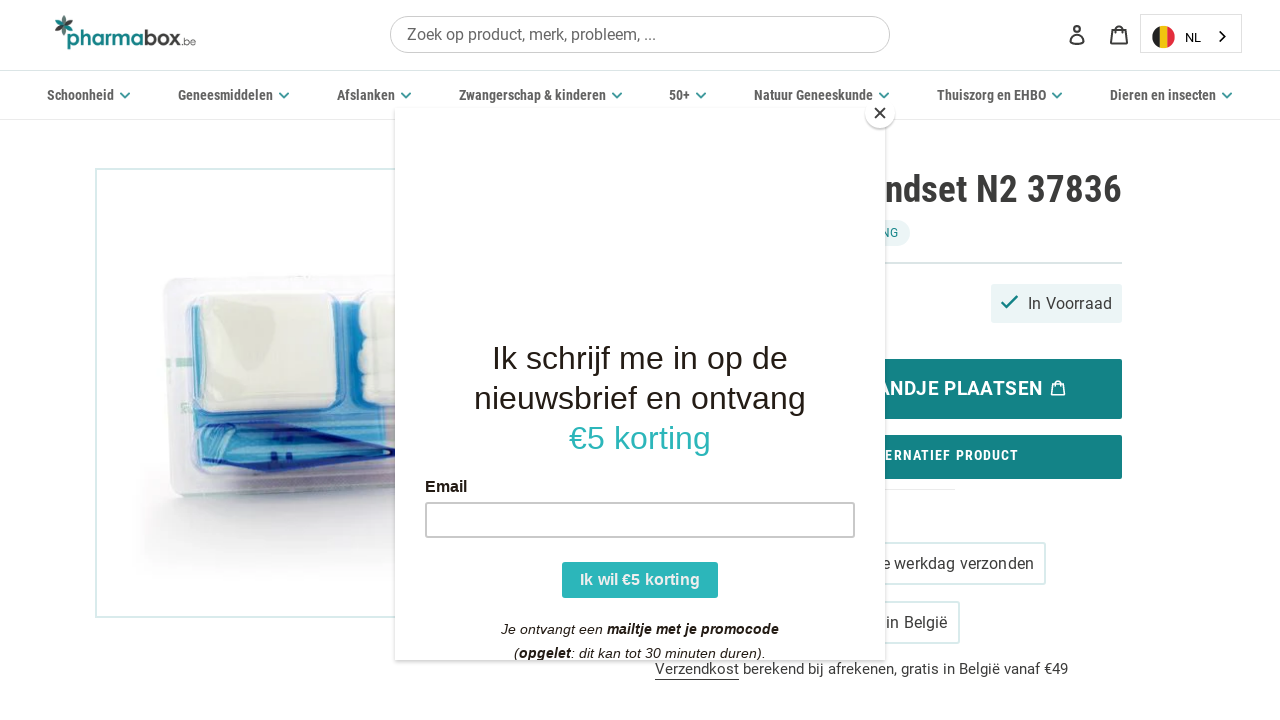

--- FILE ---
content_type: text/css
request_url: https://pharmabox.be/cdn/shop/t/15/assets/overrides.scss.css?v=111562668936825431811741597347
body_size: 5230
content:
@charset "UTF-8";#shopify-section-header{position:sticky;z-index:9999;top:0;width:100%}.mobile-nav-wrapper{z-index:2}#bothr-main-search-bar{width:100%;display:flex}#bothr-main-search-bar input[type=text]{padding:8px 16px;border-radius:30px;width:90%;max-width:500px;margin:10px auto}#bothr-main-search-bar-mobile{width:100%;display:none;background-color:#fff}#bothr-main-search-bar-mobile input[type=text]{padding:4px 15px;border-radius:30px;width:90%;margin:10px auto;background-color:#eef9fa}.algolia-autocomplete{position:fixed!important}@media screen and (max-width: 750px){#bothr-main-search-bar-mobile{display:flex}#bothr-main-search-bar{display:none}.algolia-autocomplete{position:fixed!important}button#add-to-cart{min-width:220px}}#shopify-section-collection{margin-top:0;margin-bottom:0;padding-top:64px;padding-bottom:64px;background-color:#eef9fa}#shopify-section-hero-1{padding-bottom:0;padding-top:0}#MainContent{padding-top:0}.shopify-section.index-section{padding-bottom:48px}.hero__inner{padding-bottom:0;-webkit-backdrop-filter:blur(3px);backdrop-filter:blur(3px)}.hero--medium{min-height:56vh}.site-header__logo-image>img{max-height:40px;width:auto}h2{text-transform:none;letter-spacing:0}.section-header>h2{font-size:32px}.page-heading{font-size:40px;font-weight:500;line-height:48px;letter-spacing:normal}#shopify-section-product-template{background-color:#eef9fa;padding-top:48px;padding-bottom:48px!important}#ProductSection-product-template>div>div.grid__item.product-single__media-group.medium-up--one-half{display:flex;flex-direction:column}#ProductSection-product-template>div>div:nth-child(2),.product-single__meta{display:flex;flex-direction:column;justify-content:flex-start;align-items:flex-start;text-align:left}#ProductSection-product-template-new>div>div.grid__item.product-single__media-group.medium-up--one-half{display:flex;flex-direction:column}#ProductSection-product-template-new>div>div:nth-child(2),.product-single__meta{display:flex;flex-direction:column;justify-content:flex-start;align-items:flex-start;text-align:left}.shopify-section--product-highlights{padding-top:48px;padding-bottom:0}.product-single__media-wrapper,.text-link.product-single__thumbnail.product-single__thumbnail--product-template{margin-left:0;border-radius:4px;overflow:hidden}.text-link.product-single__thumbnail.product-single__thumbnail--product-template.active-thumb{border-color:#138387}.product-single__thumbnails-item--medium{flex:0 0 20%}.product-single__thumbnails-item.product-single__thumbnails-item--medium.js{object-fit:contain}.text-link.product-single__thumbnail.product-single__thumbnail--product-template,img.product-single__thumbnail-image{height:72px;object-fit:cover;background-color:#fff}.product-form.product-form-product-template{width:100%}.product-stock{display:flex;justify-self:flex-start;align-items:center;color:#138387;padding:2px 8px;border-radius:16px;background-color:#fff;margin-top:0;margin-bottom:16px;-webkit-box-shadow:0px 2px 16px -8px rgba(0,0,0,.24);-moz-box-shadow:0px 2px 16px -8px rgba(0,0,0,.24);box-shadow:0 2px 16px -8px #0000003d}.product-stock__indicator{width:10px;height:10px;background-color:#138387;border-radius:100%;margin-right:8px}.product-stock__value{font-weight:600;font-size:12px}.product-single__description{margin-top:8px;margin-bottom:0}.btn.product-form__cart-submit.btn--secondary-accent{padding-left:16px;padding-right:16px}#shopify-section-product-recommendations{background-color:#eef9fa}.product__price{margin-top:16px;padding-top:16px;border-top:2px solid #DBE5E6;width:100%;max-width:25rem}.price-item--regular-medicijn{text-decoration:none!important}.price-item--sale{color:#138387}.price__badge--sale{border-color:#138387;background-color:#138387;border-radius:16px}#product-info--bijsluiter{display:flex;justify-content:space-between;padding-bottom:24px}.product-info__heading{font-size:20px;margin-bottom:8px}.section-header--flat{margin-bottom:24px}.product-features{display:block;width:100%;border-bottom:1px solid #DBE5E6;padding-bottom:40px;margin-bottom:32px}.product-features__list{display:flex;flex-wrap:wrap;align-items:center;justify-content:space-between;width:100%}.product-features__list-item{display:flex;align-items:center;font-size:18px;padding:8px}.product-features__list-item:before{content:"\2713";font-size:14px;line-height:14px;display:flex;justify-content:center;align-items:center;margin-right:8px;height:18px;width:18px;border-radius:100%;background-color:#138387;color:#fff}.product-info--prescription{text-decoration:underline}.card-actions{display:flex;justify-content:space-between;align-items:center;align-content:center;flex-wrap:wrap-reverse;margin-top:24px;padding-top:16px;border-top:1px solid #DBE5E6}.card-actions__view{padding-top:8px;padding-bottom:8px;margin-right:8px;width:auto;flex-grow:1}.card-actions__view:hover{text-decoration:underline}.card-actions__add{flex-grow:1;width:auto}.grid.grid--uniform.grid--view-items{display:flex;margin-bottom:0}.grid__item{display:flex;cursor:default;float:left}.grid-view-item.product-card{display:flex;flex-direction:column;width:100%}.price.price--listing{align-self:stretch;opacity:1;padding-top:4px;margin-top:auto}.card-style{max-width:248px;min-width:248px}@media (max-width: 768px){.card-style{max-width:calc(34vw - 33px);min-width:calc(34vw - 33px)}.grid-image-shop-button{width:32px!important;height:32px!important}.grid-image-shop-button svg{height:14px}}@media (max-width: 600px){.card-style{max-width:calc(50vw - 33px);min-width:calc(50vw - 33px)}}.title-margin-bottom{margin-bottom:8px}.product-vendor{font-size:16px;line-height:19px;min-height:19px;color:#3c3c3b8f}.grid-view-item__image-wrapper .grid-view-item__image{position:absolute;top:10px;left:10px;width:calc(100% - 20px);max-height:calc(100% - 20px);object-fit:contain}.grid-view-item__image-wrapper.product-card__image-wrapper.js{background-color:#fff;border:2px solid rgba(19,131,135,.16)}.product-image-container{max-height:248px;padding-top:100%!important}.grid-image{position:relative;object-fit:fill;aspect-ratio:1 / 1}.grid-image-shop-button{position:absolute;top:12px;right:12px;border:2px solid #138387;border-radius:2px;width:48px;height:48px;display:flex;justify-content:center;align-items:center;background-color:#fff}.h4.grid-view-item__title.product-card__title{text-decoration:none;border:0;overflow:hidden;text-overflow:ellipsis;display:-webkit-box;-webkit-line-clamp:2;line-clamp:2;-webkit-box-orient:vertical;min-height:45px;max-height:45px}@media screen and (max-width: 750px){.h4.grid-view-item__title.product-card__title{min-height:38px;max-height:38px}}.price--on-sale .price__sale{flex-direction:column}.grid-view-item__image-wrapper.product-card__image-wrapper.js{border-radius:4px;overflow:hidden}.btn.btn--buy-now{width:100%}.cart-subtotal-wrapper{display:flex;flex-direction:column;justify-content:flex-end;padding-top:24px}.cart-subtotal{display:flex!important;flex-direction:column;font-size:20px}.cart-subtotal__title{font-size:24px;color:#138387}.cart-subtotal__price{font-size:24px}.grid-item--flex-column{display:flex!important;flex-direction:column;justify-content:flex-end}.cart__buttons-container{display:flex;justify-content:flex-end;justify-self:flex-end;margin:0}#shopify-section-cart-template{background-color:#eef9fa;padding-top:48px;padding-bottom:48px}.cart-header{text-align:left}.site-footer{margin-top:0;background-color:#fff!important;border-top:1px solid #DBE5E6}.grid__item.one-half.small--one-whole.site-footer-item-tall{display:flex;text-align:left;justify-content:flex-end}.grid__item.myaccount__order-history,.grid__item.myaccount__account-details{display:block}.shopify-section.product-overview{padding-top:48px;padding-bottom:48px;background-color:#eef9fa}.grid--overview{flex-wrap:wrap}.grid__item--overview{min-width:256px!important;max-width:288px;flex-grow:1}.product-discovery{display:flex;flex-direction:column;justify-content:flex-start;padding-top:16px;padding-bottom:16px;padding-right:32px;margin-top:-16px}.filter-group{position:relative;border-top:1px solid #DBE5E6}.filter-group__title{padding-top:16px;padding-bottom:16px;margin-bottom:0;font-size:16px;cursor:pointer}.filter-group__list{overflow:hidden;display:none;flex-direction:column;margin-bottom:16px}.filter-group__list-item{padding-top:4px;padding-bottom:4px;font-size:14px;opacity:.6;cursor:pointer}*[aria-current=page]{color:#138387;opacity:1;text-decoration:underline}.filter-group__list-item:hover{text-decoration:underline;opacity:1}.filter-group__list-item.filter-group__list-item--cta{text-decoration:underline!important;margin-top:16px;color:#138387;opacity:100%}.filter-group__title:after{content:"\2795";font-size:13px;color:#777;float:right;margin-left:5px;margin-top:4px}.filter-group__title--nav.active:after{content:"\2796";margin-top:4px}.filter-group__title.active{padding-bottom:8px;color:#138387}.grid-overview__header{display:flex;justify-content:space-between;align-items:center;margin-bottom:16px;padding-top:8px;border-top:1px solid #DBE5E6}.grid-overview__header-heading{display:flex;align-items:center;margin-bottom:0;height:55px}.product-discovery--nav.show-desktop{display:flex;flex-wrap:wrap;justify-content:space-around;position:relative;width:auto;padding:0 32px;border-top:1px solid #DBE5E6;margin-left:-55px;margin-right:-55px}.filter-group--nav{padding-left:8px;padding-right:8px;flex-shrink:0}.filter-group--nav:first-child{padding-left:0}.filter-group--nav:last-child{padding-right:0}.filter-group__title--nav{font-size:14px;opacity:.8;font-weight:400!important;cursor:pointer;padding-bottom:16px;padding-top:16px;margin:0}.filter-group__list--nav{display:none;position:absolute;overflow:none;padding-top:0;padding-bottom:0;z-index:500;cursor:pointer}.filter-group--nav>.filter-group__list--nav:after{left:0;right:auto}.filter-group__list--nav{display:none;background-color:#fff;padding:16px;border-radius:0 0 4px 4px;border-top:2px solid #138387;flex-direction:column;-webkit-box-shadow:0px 2px 16px -8px rgba(0,0,0,.4);-moz-box-shadow:0px 2px 16px -8px rgba(0,0,0,.4);box-shadow:0 2px 16px -8px #0006;cursor:pointer;z-index:501}.filter-group__title--nav:after{transition:all .35s ease;content:"";font-size:14px;color:#138387;float:right;margin-left:5px;margin-top:2px;background-image:url(//pharmabox.be/cdn/shop/t/15/assets/v.svg?v=55621117222683655841639132591);width:12px;height:12px;background-repeat:no-repeat;background-position:center;transform-origin:center}.active--nav:after{transform:rotate(-180deg)}@media (min-width: 748px){.hide-on-desktop{display:none}}@media screen and (max-width: 750px){.product-discovery--nav.show-desktop{display:none}.product-discovery--nav{padding-bottom:48px}.mobile-nav-wrapper{dispay:flex;position:fixed;height:100%;max-height:100%;overflow:auto;z-index:5000;background-color:#fff;padding-bottom:0}.filter-group__list--nav{display:none;position:relative;padding:8px 0 0;border-top:none;-webkit-box-shadow:none;-moz-box-shadow:none;box-shadow:none}.filter-group--nav{width:100%;padding:16px 24px;border-bottom:1px solid #DBE5E6}.filter-group--nav:first-child{padding-left:24px}.filter-group--nav:last-child{padding-right:24px}.filter-group__title--nav{padding-top:0;padding-bottom:0}.no-scroll{overflow:hidden}.site-header__logo-image img{width:auto;height:28px}.ais-facets-button{background-color:#138387;border:1px solid #138387;color:#fff}}.grid-overview{display:flex}.grid-overview__aside{max-width:296px;min-width:256px}.grid-overview__main{flex:grow;flex:1}.overview-empty{background-color:#fff;padding:16px;margin-left:0}.ais-page .ais-facets-button{border:none!important}.algolia-autocomplete{max-width:500px!important;left:50%!important;transform:translate(-50%);border-radius:4px}.aa-suggestions{display:flex!important;flex-direction:column!important}.aa-suggestion,.aa-dropdown-menu.aa-dataset-products.aa-suggestionn{width:100%!important}.aa-dropdown-menu .aa-with-powered-by .aa-left-column{padding-bottom:16px!important}.aa-input{outline:none}.aa-input:focus{border:1px solid #138387;color:solid #138387}.aa-powered-by{display:none}@media screen and (min-width: 1800px){.algolia-autocomplete{max-width:500px!important;left:50%!important;transform:translate(-50%);border-radius:4px}.aa-suggestions{display:flex!important;flex-direction:column!important}.aa-suggestion,.aa-dropdown-menu.aa-dataset-products.aa-suggestionn{width:100%!important}.aa-dropdown-menu .aa-with-powered-by .aa-left-column{padding-bottom:16px!important}.aa-input{outline:none}.aa-input:focus{border:1px solid #138387;color:solid #138387}.aa-powered-by{display:none}.aa-columns-container{display:flex!important;flex-direction:column!important;justify-content:stretch!important}.aa-dataset-products.aa-right-column{width:100%!important;padding:16px 0 64px!important}.aa-left-column{width:100%!important;padding:16px 16px 0!important}}@media screen and (max-width: 750px){.grid.grid--uniform.grid--view-items{flex-wrap:nowrap}.grid__item.grid__item--collection.small--one-half.medium-up--one-quarter{max-width:50%;min-width:50%}.grid-overview{flex-wrap:wrap}.grid-overview__aside{width:100%!important;max-width:100%;min-width:100%}.grid-overview__main{width:100%}.product-discovery--pop{padding-right:0}.grid.grid--uniform.grid--view-items.grid--overview{display:flex;flex-wrap:wrap}.grid__item.grid__item--collection-template.small--one-half.medium-up--one-third.grid__item--overview{width:50%!important;min-width:50%!important;max-width:50%!important}.grid__item.text-right.small--text-center.grid-item--flex-column{text-align:right!important}.cart__buttons-container{max-width:100%}.order-discount-card-wrapper{display:flex;justify-content:flex-end}.grid-overview__header{display:flex;flex-direction:column;justify-content:flex-start;align-items:flex-start;margin-bottom:16px;padding-top:8px;border-top:1px solid #DBE5E6}.grid-overview__header-heading{font-size:24px}.mobile-nav-wrapper:after{display:none}.usp-banner{margin-bottom:-48px!important}.usp-banner p{font-size:14px!important}}.price-item.price-item--sale{font-family:Roboto;font-style:normal;font-weight:600;font-size:20px;line-height:23px;display:flex;align-items:center;letter-spacing:.01em;color:#138387}.price-item--compare{font-weight:400;font-size:12px;line-height:14px;letter-spacing:.01em;color:#3c3c3b8f}.announcement-bar__message{font-size:14px}.main-content.js-focus-hidden.ais-results-size-lg{background-color:#eef9fa}.ais-page{max-width:1200px;margin-left:auto;margin-right:auto;padding:64px 55px}.ais-search-header{background-color:transparent!important;color:#138387!important;font-size:16px!important;padding:0 0 12px!important;border-bottom:1px solid #EBEBEB!important}.ais-Pagination-item{background-color:#fff!important;border-color:1px solid #EBEBEB!important}.ais-Pagination-item--selected{background-color:#138387!important;color:#fff!important;border-color:#138387!important}.ais-Pagination-item--selected>.ais-Pagination-link{color:#fff!important}a.ais-Pagination-link{padding-top:8px!important}.ais-facet-slider.ais-facet-price{display:none}.ais-facet-conjunctive,.ais-facet-disjunctive.ais-facet-price_range,.ais-Panel-body{border-radius:4px;overflow:hidden;padding-bottom:0;margin-bottom:16px!important;border:1px solid #EBEBEB;background-color:#fff}.ais-range-slider--header,.ais-facet--header,.ais-header,.is-current-refined-values--header{background-color:#fff!important;border:none!important;border-bottom:1px solid #EBEBEB!important;font-weight:600!important;line-height:24px!important}.ais-RefinementList.ais-facet,.ais-current-refined-values{margin-bottom:0!important;border:none!important}.ais-RefinementList-item.ais-facet--item{position:relative;height:auto!important;min-height:auto!important;max-height:none!important;padding:12px 4px 8px 8px!important;line-height:24px;border:1px solid #EBEBEB;border-radius:4px;margin-bottom:8px;-webkit-box-shadow:0px 1px 16px -8px rgba(0,0,0,.08)!important;-moz-box-shadow:0px 1px 16px -8px rgba(0,0,0,.08)!important;box-shadow:0 1px 16px -8px #00000014!important}.ais-RefinementList-item.ais-facet--item:last-child{margin-bottom:0}.ais-RefinementList-item--selected{margin-left:0!important;color:#138387!important}.ais-RefinementList-count.ais-facet--count{top:12px!important;right:8px!important}.ais-range-slider--header.ais-facet--header.ais-header:after{content:"";position:absolute;margin-left:auto;margin-right:0}.ais-clear-refinements-container{padding-top:4px!important;padding-right:4px!important}.ais-current-refined-values--link{background-color:#fff!important;border:1px solid #EBEBEB!important;border-radius:4px!important;-webkit-box-shadow:0px 1px 16px -8px rgba(0,0,0,.08);-moz-box-shadow:0px 1px 16px -8px rgba(0,0,0,.08);box-shadow:0 1px 16px -8px #00000014}.ais-current-refined-values--link:before{color:#138387!important;padding-bottom:6px!important;background-color:#eef9fa!important}.ais-page .ais-current-refined-values--link>div{background-color:transparent!important}.ais-current-refined-values--label{color:#138387!important}.ais-input{border:none!important}.ais-SearchBox-input{min-height:48px;border-radius:4px;border:1px solid #EBEBEB!important}.ais-SearchBox-input:focus{border:1px solid #138387!important}.ais-input--label,.ais-input-button{display:none!important}.ais-facet--checkbox[type=checkbox]{-webkit-appearance:none;appearance:none;padding-left:0!important;display:none}.ais-hit.ais-product{background-color:#fff;border-color:#ebebeb!important;border-radius:4px}.ais-hit.ais-product:hover .ais-hit--title{text-decoration:underline}.ais-hit.ais-product:hover .ais-hit--title a{color:#138387!important}.ais-hit--subtitle{display:none;line-height:20px!important;margin-top:4px!important;margin-bottom:8px!important}.ais-hit--title{text-align:left}.ais-hit--title a{text-align:left;font-family:Roboto Condensed;font-style:normal;font-weight:700;font-size:18px!important;line-height:22px!important;color:#3c3c3b!important}.ais-hit--title a .ais-highlight{font-size:18px!important;line-height:22px!important}.ais-hit--subtitle{text-align:left!important}@media screen and (max-width: 767px){.product-form-wrapper .btn{margin-top:10px!important}}@media screen and (min-width: 768px){.product-form-wrapper{margin-top:10px!important;display:flex;flex-direction:row;justify-content:space-between;align-items:center}}.ais-hit--form .ais-hit--cart-button{margin-top:10px;width:100%}.product-form-wrapper .price.price--listing{margin-bottom:auto}.product-form-wrapper .price--on-sale .price__sale{align-items:flex-start}@media screen and (min-width: 768px){.product-form-wrapper .price--on-sale .price__sale{flex-direction:column}}.ais-hit--price{margin-top:5px!important;text-align:left!important}.ais-hit--price b{font-family:Roboto;font-style:normal;font-weight:500;font-size:20px;line-height:23px;letter-spacing:.01em;color:#138387}.ais-hit--price .ais-hit--price-striked span{font-family:Roboto;font-style:normal;font-weight:400;font-size:12px!important;line-height:14px!important;letter-spacing:.01em;color:#3c3c3b8f!important}.ais-hit--price .ais-hit--price-striked span:before{content:"ipv";padding:0 .5ch 0 0}.ais-hit--price-discount{display:none;float:right;color:#3c3c3b!important;line-height:23px!important}.ais-RefinementList-showMore{padding:4px 0;margin-top:8px;font-size:14px;line-height:16px;text-align:left;box-shadow:none;text-decoration:underline;background-color:#fff;color:#333;outline:none;border:none;opacity:.6}.ais-RefinementList-showMore.ais-RefinementList-showMore--disabled{display:none!important}.page-width--account,.shopify-challenge__container{padding-top:64px;padding-bottom:64px}#CustomerLoginForm,#RegisterForm,.form-vertical--span{width:100%}.grid__item--stacked{flex-direction:column!important}.address_book{padding-bottom:64px;padding-top:64px;background-color:#eef9fa}.address_list{display:flex;flex-direction:column;align-items:stretch;justify-content:stretch;width:100%}.address_list-item{padding:16px;width:100%}.address{display:flex;flex-direction:column;margin-bottom:0!important;padding:16px;background-color:#fff;border-radius:4px;width:100%;text-align:left}.address_wrap{display:flex;width:100%}.address_wrap>p{display:inline-block;width:100%}.address_edit{margin-top:32px}.btn.btn--small.address-edit-toggle,.address-delete{width:100%;margin-bottom:16px}.list--inline>li{width:100%}.grid__item.myaccount__account-details{padding-left:32px;border-left:1px solid #EBEBEB}.grid__item.myaccount__order-history{padding-right:32px}.payment-icons.list--inline.site-footer__icon-list{display:flex}@media (max-width: 400px){.payment-icons.list--inline.site-footer__icon-list{flex-wrap:wrap;width:100vw}.payment-icons.list--inline.site-footer__icon-list li{display:block;flex:0}}@media screen and (max-width: 750px){.ais-page{padding:16px}}@media screen and (max-width: 750px){.filter-group__title--nav{font-size:20px}.filter-group__title--nav:after{font-size:16px}.filter-group__title--nav.active--nav{color:#138387}.product-discovery--nav{padding:16px}.filter-group--nav{border:1px solid #EBEBEB;border-radius:4px;padding:16px!important;margin-top:8px;margin-bottom:8px}.filter-group__list-item{padding:8px 12px;border:1px solid #EBEBEB;border-radius:4px;margin-top:4px;margin-bottom:4px;font-size:16px}.cart-popup-wrapper{margin-top:16px!important;margin-left:16px;margin-right:16px!important;width:auto}.announcement-bar__message{font-size:12px!important;line-height:15px}.page-template_content{width:100%;max-width:100%!important}.page-template_wrap{width:100%!important;max-width:100%!important;padding-left:24px}}.faq{margin-bottom:24px;border-bottom:1px solid #EBEBEB;padding-bottom:16px;cursor:pointer}.faq__title{font-size:20px!important;font-weight:400!important;margin-bottom:8px;margin-right:12px;opacity:.96}.faq__answer{opacity:.64;font-size:16px;padding-bottom:16px;display:none}.faq__heading{display:flex;justify-content:space-between}.faq__heading.active--faq{color:#138387;margin-bottom:12px}.faq__heading.active--faq:after{content:"";transform:rotate(-180deg)}.faq__heading:after{transform:rotate(0);transition:all .35s ease;content:"";margin-left:5px;margin-top:2px;background-image:url(//pharmabox.be/cdn/shop/t/15/assets/v.svg?v=55621117222683655841639132591);width:12px;height:12px;background-repeat:no-repeat;background-position:center;transform-origin:center}.usp-banner{padding-top:12px;padding-bottom:12px;text-align:center;margin-bottom:-64px}.usp-banner p{display:inline-block;font-size:16px}.grid--blog{overflow:hidden!important}.hr--invisible{height:48px;margin:0}.article__title{font-size:22px!important;min-height:53px}#trustpilot-widget-trustbox-0-wrapper{padding-top:24px;border-top:1px solid #EBEBEB}.footer_legal-fagg{display:inline-block;height:auto;margin-top:32px;margin-left:auto}#shopify-section-blog-template{padding-top:48px}.article-listing{max-width:640px;margin-left:auto;margin-right:auto}.article__list-image-wrapper.js{margin-bottom:0;margin-top:12px}.article-listing>.article__title.h3{margin-bottom:12!important;min-height:auto;font-size:32px!important}#shopify-privacy-banner-body-div>h3{font-size:16px}#shopify-privacy-banner-body-div>p{font-size:14px}#shopify-privacy-banner-button-div>.accept{background-color:#138387!important;border-color:#138387!important;color:#fff!important;margin-top:4px}#shopify-privacy-banner-button-div>.decline{background-color:#fff!important;border-color:#138387!important;color:#138387!important;margin-top:4px}.page-template__hero{display:block;padding-top:48px;padding-bottom:48px;margin-bottom:0!important;text-align:left!important}.page-template__hero>h1{margin-bottom:0!important}.page-template_content{display:block;margin-top:0!important}.page-template_wrap{max-width:640px;margin-left:auto;margin-right:auto;padding-bottom:48px}.cart-popup-wrapper{margin-right:24px;margin-top:24px;outline:none}.cart-popup:focus{outline:none!important}.cart-popup-item__title{font-size:16px}.shopify-payment-button__more-options[aria-hidden=true]{display:none!important}.input-group__field.newsletter__input:focus{border-color:#138387!important;outline:#138387!important}.site-footer__item-inner--newsletter .newsletter__input:focus{border-color:#138387!important;outline:#138387!important}.btn:focus{border-color:#138387!important;outline:#138387!important}button#add-to-cart{background-color:#138387!important;color:#fff}.hero--faq{margin-top:48px;padding:48px;text-align:center!important;background-color:#138387;color:#fff}.hero--faq h1{color:#fff;margin-bottom:12px!important}.hero--faq p{color:#fff;font-size:18px}.page--404{color:#000;padding-top:128px;padding-bottom:128px;background:url(//pharmabox.be/cdn/shop/t/15/assets/404.png?11886);background-repeat:no-repeat;background-position:0% 20%}.page--404 h1{font-size:48px;margin-bottom:20px}.page--404 p{font-size:20px}.page--404 a{margin-top:32px}.page--404 p{color:#000;font-size:18px}.form-message{outline:#138387!important}.product-form__item{display:flex;flex-direction:row!important;max-height:54px}.swym-button-bar{border-radius:2px;margin:0 0 0 10px!important;border:2px solid #138387;height:44px;top:0;display:flex!important;justify-content:center;align-items:center}#ProductSection-product-template-new .swym-button-bar{min-height:60px;height:calc(100% - 10px)}.swym-btn-container .swym-add-to-wishlist.swym-heart:after{font-size:18px;font-weight:600}.swym-product-final-price{color:#138387!important;font-family:Roboto!important;font-style:normal!important;font-weight:600!important;font-size:20px!important}.swym-product-original-price{font-family:Roboto!important;font-style:normal!important;font-weight:400!important;font-size:12px!important;line-height:14px!important;display:flex!important;align-items:center!important;letter-spacing:.01em!important;color:#3c3c3b7a!important}.swym-ui-component .swym-wishlist-grid .swym-wishlist-item .swym-title{white-space:normal!important;overflow:visible!important}.swym-ui-component .swym-wishlist-grid .swym-wishlist-image-wrapper img{max-width:70%!important}.swym-ui-component .swym-wishlist-grid .swym-wishlist-item{border:none!important}.swym-wishlist-notifications-container *,.swym-ui-component.swym-wishlist-page *{font-family:Roboto!important}.swym-user-login-status{display:none!important}.spacer{margin-bottom:3rem}.swym-action-btns button.swym-button-1{background:#158589!important}*{scroll-behavior:smooth}.hide-scroll{overflow:-moz-scrollbars-none;scrollbar-width:none;-ms-overflow-style:none}.hide-scroll::-webkit-scrollbar{display:none}.owl-prev{background:none!important;position:absolute;left:-17px;top:27%;transform:scale(2) translate(-3px);z-index:9;color:#158589!important}.evm-wscontainer{overflow:visible!important}.owl-next.disabled,.owl-prev.disabled{opacity:0!important}.owl-next{background:none!important;position:absolute;right:-15px;top:27%;transform:scale(2) translate(3px);z-index:9;color:#158589!important}.swym-product-original-price.swym-value{text-decoration:inherit!important}.swym-button-bar{display:none!important}input{-webkit-appearance:none}summary{font-family:Roboto Condensed,sans-serif;font-style:normal;font-weight:700;line-height:26px;word-wrap:break-word;font-size:22px;cursor:pointer}summary:after{transform:rotate(0);transition:all .35s ease;content:"";margin-left:5px;margin-top:2px;background-image:url(//pharmabox.be/cdn/shop/t/15/assets/v.svg?v=55621117222683655841639132591);width:12px;height:12px;background-repeat:no-repeat;background-position:center;transform-origin:center;float:right}details[open] summary{margin-bottom:24px}details[open] summary:after{transform:rotate(180deg)}details{padding-bottom:20px;border-bottom:1px solid #3c3c3b36;margin-bottom:20px}.page-container{overflow:initial!important}.placeholder-background--animation{background:none!important}.selectDisable{-webkit-user-select:none;-khtml-user-select:none;-moz-user-select:none;-o-user-select:none;user-select:none;-webkit-user-drag:none;-khtml-user-drag:none;-moz-user-drag:none;-o-user-drag:none;user-drag:none}@media (min-width: 768px){.evm-wiser-owl-carousel .owl-nav button.owl-next,.evm-wiser-owl-carousel .owl-nav button.owl-prev{margin-right:-28px}}#presets2 .evm-ws__cart-submit span{display:inline-block;height:1em;overflow:hidden}html[lang=nl] #presets2 .evm-ws__cart-submit span:before{display:block;content:"Koop nu"}html[lang=en] #presets2 .evm-ws__cart-submit span:before{display:block;content:"Buy now"}html[lang=fr] #presets2 .evm-ws__cart-submit span:before{display:block;content:"Acheter"}html[lang=de] #presets2 .evm-ws__cart-submit span:before{display:block;content:"Jetzt kaufen"}.wiser-wrap{overflow-x:hidden}.swym-product-original-price.swym-value:before{content:"ipv";margin-right:.6ch}.ws-card_image_container{border-radius:4px}.ws-card_image_container>div{border-radius:4px}.aa-dropdown-menu{background:#fff;border:1px solid #CCC}.collection-grid .price__badges.price__badges--listing{position:absolute;right:0}.ws-card__title{-webkit-line-clamp:2;max-height:54px;min-height:54px;display:-webkit-box!important;overflow:hidden!important;text-overflow:ellipsis!important;-webkit-box-orient:vertical}@media screen and (max-width: 767px){.ws-card__title{max-height:45px;min-height:45px}}#trustpilot-widget-trustbox-3-wrapper{margin-left:auto!important;margin-top:-30px!important;margin-right:-50px!important}#shopify-section-product-template-new #trustpilot-widget-trustbox-3-wrapper{margin-top:-22px!important}@media (max-width: 768px){#shopify-section-product-template-new #trustpilot-widget-trustbox-3-wrapper{margin-top:20px!important;margin-left:0!important;margin-right:0!important}}.mc-banner{position:absolute;top:40%!important}.thumbnails-slider--active .product-single__thumbnails.slick-initialized{max-width:100%!important}.product-single__media-wrapper,.product-single__thumbnails{max-width:450px!important}.product-single__thumbnails li:last-child{padding-right:0!important}.wg-li.flag-3.nl a:before{background-position:-4415.5px 0!important}.new_product-vendor+div{margin-left:auto!important}.wg-drop .wg-flags.legacy a:before{transform:translateY(-5px)}.wg-drop.country-selector .wgcurrent a{transform:translateY(4px)}.wg-drop.country-selector .wgcurrent:after{top:5px!important}@media screen and (min-width: 750px){.ws-card_image_container,a.ws-card__header-link{min-height:150px}}.small-button-text{font-size:12px}
/*# sourceMappingURL=/cdn/shop/t/15/assets/overrides.scss.css.map?v=111562668936825431811741597347 */


--- FILE ---
content_type: text/css
request_url: https://pharmabox.be/cdn/shop/t/15/assets/overrides_1.scss.css?v=121730508542284419461639132613
body_size: -63
content:
.ais-page .ais-facet--item{transition:all .3s ease}span.ais-RefinementList-count.ais-facet--count:after{content:")"}span.ais-RefinementList-count.ais-facet--count:before{content:"("}span.ais-RefinementList-count.ais-facet--count{display:inline-block;font-size:.8rem;top:14px!important}.bothrs-blog-article{margin-top:5rem;margin-bottom:5rem}.bothrs-article-list-view{display:inline-block;margin-top:3rem}.bothrs-article-list-view a{border-bottom:none!important}.text-center.return-link-wrapper.page-width{margin-bottom:5rem}.price--on-sale .price__badge--sale{display:none}.price--on-sale .price__badge--sale.bothrs-show-badge{display:flex}.price--sold-out .price__badge--sale.bothrs-show-badge{display:none!important}#MobileNav .product-discovery--nav{padding-bottom:7rem}.mobile-nav-language-picker{position:sticky;bottom:59px;display:flex;justify-content:space-between;align-items:center;padding:16px 23px;background-color:#f3fbfb;width:100%}.mobile-nav-language-picker p{font-size:16px;font-weight:700;line-height:1.5;text-align:left;color:#201b5b;margin:0}.mobile-nav-language-picker select{background-color:transparent;color:#138387;border:none}.bothrs-show-unavailable-in-overview{display:inline-block;position:absolute;transform:scale(.5);width:auto!important;padding:4px 12px!important;left:-12px!important;right:auto;margin-left:0!important;margin-right:auto!important;top:16px}.ais-hit--price-striked,.price-item--compare{text-decoration:none!important}.bothrs-add-directly-to-cart{display:inline-block;position:absolute;width:auto!important;left:auto;right:16px;top:0}
/*# sourceMappingURL=/cdn/shop/t/15/assets/overrides_1.scss.css.map?v=121730508542284419461639132613 */


--- FILE ---
content_type: text/css
request_url: https://pharmabox.be/cdn/shop/t/15/compiled_assets/styles.css?v=11971
body_size: 579
content:
.blogpost-image{width:100%;height:222px;object-fit:cover;object-position:center;margin-bottom:16px}.btn-read-more-blog{width:100%;padding:16px!important}.image-footer-wrapper{display:flex;flex-wrap:wrap}.image-footer-wrapper .text{text-align:right;padding-right:20px}.image-footer-wrapper img{max-width:130px}.image-footer-wrapper .text p{color:#a1a1a1!important;font-size:14px}.image-footer-wrapper .text a{color:#138387;font-size:16px;white-space:nowrap}.site-footer__rte a{border-bottom:1px solid #138387!important}@media (min-width: 750px){.site-footer__item--one-quarter{-webkit-flex:1 1 40%!important;-moz-flex:1 1 40%!important;-ms-flex:1 1 40%!important;flex:1 1 40%!important}}@media (max-width: 400px){.image-footer-wrapper img{max-width:80px;object-fit:cover}}.shopify-section.shopify-section--product-details{padding-top:48px;padding-bottom:48px}#shopify-section-product-template-new{background-color:#fff;padding-top:48px;padding-bottom:48px!important}#shopify-section-product-template-new #image-button-left,#shopify-section-product-template-new #image-button-right{position:absolute;color:#148387;border:none;background:none;top:40%;left:42px}@media (max-width: 751px){#shopify-section-product-template-new #image-button-left,#shopify-section-product-template-new #image-button-right{left:22px}}#shopify-section-product-template-new #image-button-right{left:435px}@media (max-width: 1000px){#shopify-section-product-template-new #image-button-right{left:90%}}@media (min-width: 751px){#shopify-section-product-template-new .product-info-wrapper{margin-top:80px;padding-top:40px;padding-left:47px;background:#2cb6ba0f;margin-left:-47px;width:calc(50vw + 32px)}#shopify-section-product-template-new .product-info-wrapper .product-info-group{max-width:57ch}#shopify-section-product-template-new .product-single__media-group{position:sticky;top:167px}}#shopify-section-product-template-new .product-single__media-wrapper{border:2px solid rgba(19,131,135,.16);border-radius:0}#shopify-section-product-template-new .product-single__thumbnails.product-single__thumbnails-product-template-new{margin-left:0!important}#shopify-section-product-template-new .product-single__thumbnails.product-single__thumbnails-product-template-new li{padding-left:0!important}#shopify-section-product-template-new .product-single__thumbnails.product-single__thumbnails-product-template-new li a{border:2px solid rgba(19,131,135,.16)}#shopify-section-product-template-new .product-single__thumbnails.product-single__thumbnails-product-template-new li .product-single__thumbnail.active-thumb{border-color:#138387!important}#shopify-section-product-template-new .product-stock{background:#fff;border:2px solid rgba(19,131,135,.16);box-sizing:border-box;border-radius:3px;padding:0;flex:none;order:0;flex-grow:0;margin:8px 0;box-shadow:none}#shopify-section-product-template-new .product-stock svg{margin-left:10px}#shopify-section-product-template-new .product-stock span{padding:10px;font-family:Roboto;font-style:normal;font-weight:500;font-size:16px;line-height:19px;letter-spacing:.01em;color:#3c3c3b}#shopify-section-product-template-new .product-stock:first-of-type{background-color:red!important}#shopify-section-product-template-new .product-form--payment-button-no-variants{width:100%;max-width:initial;padding-top:18px}#shopify-section-product-template-new button#add-to-cart{background:#138387!important;border:none!important;font-family:Roboto;font-style:normal;font-weight:700;font-size:19px;padding:19px;line-height:22px;letter-spacing:.02em;text-transform:uppercase;color:#fff}@media (max-width: 749px){#shopify-section-product-template-new button#add-to-cart{font-size:16px}}#shopify-section-product-template-new .product-form__item--no-variants{width:100%;max-width:initial;max-height:initial;padding:0}#shopify-section-product-template-new .product__price{max-width:initial}#shopify-section-product-template-new .product__price .includes-taxes-text{font-weight:400;font-size:12px;margin-top:2px;line-height:14px;letter-spacing:.01em;color:#3c3c3b8f}#shopify-section-product-template-new .product__price .price__pricing-group{width:100%}#shopify-section-product-template-new .product__price .price__pricing-group .price__badges{margin-left:auto}#shopify-section-product-template-new .product__price .price__pricing-group .price__badges .price__badge--not-sold-out{padding:10px;background:#13838714;border-radius:3px;text-transform:capitalize;font-family:Roboto;font-style:normal;font-weight:500;font-size:16px;line-height:19px;letter-spacing:.01em;color:#3c3c3b}#shopify-section-product-template-new .product__price .price__pricing-group .price__badges .price__badge--not-sold-out svg{margin-right:6px}#shopify-section-product-template-new .product__price .price__pricing-group .price__badges .price__badge--sold-out{background:#3c3c3b14;border-radius:3px;border:none;text-transform:capitalize;padding:10px;font-family:Roboto;font-style:normal;font-weight:500;font-size:16px;line-height:19px;letter-spacing:.01em;color:#3c3c3b}#shopify-section-product-template-new .product__price .new-savings{padding-top:4px;font-family:Roboto;font-style:normal;font-weight:500;font-size:16px;line-height:19px;display:flex;align-items:center;letter-spacing:.01em;color:#3c3c3b8f}#shopify-section-product-template-new .price-item.price-item--sale{font-family:Roboto;font-style:normal;font-weight:700;font-size:26px;line-height:30px;display:flex;align-items:center;letter-spacing:.01em;color:#138387}@media (max-width: 749px){#shopify-section-product-template-new{padding-top:24px}#shopify-section-product-template-new .product-info-wrapper{margin-top:40px;padding-top:40px;background:#2cb6ba0f;width:100vw;padding-left:22px;padding-right:22px;margin-left:-22px}#shopify-section-product-template-new .product-single__title{font-size:28px;line-height:33px}#shopify-section-product-template-new .product-single__media-wrapper{margin:auto}}.new_product-vendor{color:#3c3c3b8f;display:flex;justify-content:center;align-items:center}.new_product-vendor .bothrs-show-badge{display:flex;margin-left:13px;font-family:Roboto;font-style:normal;font-weight:500;font-size:12px;line-height:14px;padding:6px 12px;border:none;letter-spacing:.01em;text-transform:uppercase;color:#158589;background:#15858914;border-radius:100px}#pixel-to-watch{position:absolute;width:1px;height:1px;top:500px;left:0}.re-order-products{padding-top:48px;margin-top:48px;background-color:#2cb6ba0f;margin-left:-55px;margin-right:-55px}.re-order-products h2,.re-order-products .collection-grid{padding-right:55px;padding-left:55px}@media only screen and (max-width: 749px){.re-order-products{margin-left:-22px;margin-right:-22px}.re-order-products h2,.re-order-products .collection-grid{padding-left:22px;padding-right:22px}}.re-order-products .grid__item{width:initial}.re-order-products .scrollable-products{overflow-y:scroll}.text.desktop{display:none}.text.mobile{display:block}@media screen and (min-width: 748px){.text.desktop{display:block}.text.mobile{display:none}}.usp-banner-bottom{display:flex;flex-wrap:wrap;justify-content:center;align-items:center;background:#138387;font-family:Roboto;font-style:normal;font-weight:700;font-size:14px;line-height:16px;letter-spacing:.01em;color:#fff}.usp-banner-bottom img{height:16px;padding-right:12px}.usp-banner-bottom div{padding:12px 50px;display:flex;justify-content:center;align-items:center}@media screen and (max-width: 991px){.usp-banner-bottom div{padding:12px}}.usp-banner-bottom div .text{white-space:nowrap}.usp-banner-bottom div a{color:#fff!important;text-decoration:underline}
/*# sourceMappingURL=/cdn/shop/t/15/compiled_assets/styles.css.map?v=11971 */


--- FILE ---
content_type: text/plain
request_url: https://www.google-analytics.com/j/collect?v=1&_v=j102&a=823031438&t=pageview&_s=1&dl=https%3A%2F%2Fpharmabox.be%2Fproducts%2Fraucoset-verbandset-n2-37836-0450395&ul=en-us%40posix&dt=Raucoset%20Verbandset%20N2%2037836%20%E2%80%93%20Pharmabox&sr=1280x720&vp=1280x720&_u=YEBAAEABAAAAACAAI~&jid=1852267425&gjid=464899210&cid=2022715177.1768649539&tid=UA-25448425-1&_gid=249478787.1768649539&_r=1&_slc=1&gtm=45He61e1n81PB7P23Qv810873364za200zd810873364&gcd=13l3l3l3l1l1&dma=0&tag_exp=103116026~103200004~104527907~104528501~104573694~104684208~104684211~105391252~115938466~115938468~116185179~116185180~117041587&z=1243120453
body_size: -449
content:
2,cG-3P51LF7H2E

--- FILE ---
content_type: text/javascript
request_url: https://pharmabox.be/cdn/shop/t/15/assets/overrides.js?v=105269976361815347451639132613
body_size: -216
content:
const form=document.getElementById("bothr-main-search-bar"),formMobile=document.getElementById("bothr-main-search-bar-mobile"),menu=document.querySelector(".product-discovery");if(menu){const selectedSub=menu.querySelector('[aria-current="page"]');selectedSub&&$(selectedSub).closest(".filter-group").children("h3").click()}let acc=document.getElementsByClassName("filter-group__title");for(let i=0;i<acc.length;i++)acc[i].addEventListener("click",function(){this.classList.toggle("active");var panel=this.nextElementSibling;panel.style.display==="flex"?panel.style.display="none":panel.style.display="flex"});let faqs=document.getElementsByClassName("faq__heading");for(let i=0;i<faqs.length;i++){let faq=faqs[i];faq.addEventListener("click",function(){for(let i2=0;i2<faqs.length;i2++){var question=faq.nextElementSibling;faq!=this&&(question.style.display="none",faq.classList.remove("active--faq"))}this.classList.toggle("active--faq");var current=this.nextElementSibling;current.style.display==="flex"?current.style.display="none":current.style.display="flex"})}var announcementEl=document.querySelector(".announcement-bar");if(announcementEl){var announcementHeight=announcementEl.offsetHeight;window.innerWidth>750?document.querySelector(".algolia-autocomplete").style.height=60+announcementHeight+"px":document.querySelector(".algolia-autocomplete").style.height=120+announcementHeight+"px"}
//# sourceMappingURL=/cdn/shop/t/15/assets/overrides.js.map?v=105269976361815347451639132613


--- FILE ---
content_type: image/svg+xml
request_url: https://pharmabox.be/cdn/shop/t/15/assets/v.svg?v=55621117222683655841639132591
body_size: -499
content:
<svg width="12" height="7" viewBox="0 0 12 7" fill="none" xmlns="http://www.w3.org/2000/svg">
<path d="M5.60156 6.45312C5.8125 6.66406 6.16406 6.66406 6.375 6.45312L10.9453 1.90625C11.1562 1.67188 11.1562 1.32031 10.9453 1.10938L10.4062 0.570312C10.1953 0.359375 9.84375 0.359375 9.60938 0.570312L6 4.17969L2.36719 0.570312C2.13281 0.359375 1.78125 0.359375 1.57031 0.570312L1.03125 1.10938C0.820312 1.32031 0.820312 1.67188 1.03125 1.90625L5.60156 6.45312Z" fill="#138387"/>
</svg>


--- FILE ---
content_type: text/javascript
request_url: https://pharmabox.be/cdn/shop/t/15/compiled_assets/scripts.js?v=11971
body_size: -309
content:
(function(){var __sections__={};(function(){for(var i=0,s=document.getElementById("sections-script").getAttribute("data-sections").split(",");i<s.length;i++)__sections__[s[i]]=!0})(),function(){if(__sections__.header)try{let acc_nav=document.getElementsByClassName("filter-group__title--nav");for(let i=0;i<acc_nav.length;i++)acc_nav[i].addEventListener("click",function(){for(let i2=0;i2<acc_nav.length;i2++){var panell=acc_nav[i2].nextElementSibling;acc_nav[i2]!=this&&(panell.style.display="none",acc_nav[i2].classList.remove("active--nav"))}this.classList.toggle("active--nav");var panel=this.nextElementSibling;panel.style.display==="flex"?panel.style.display="none":panel.style.display="flex"})}catch(e){console.error(e)}}()})();
//# sourceMappingURL=/cdn/shop/t/15/compiled_assets/scripts.js.map?v=11971


--- FILE ---
content_type: text/javascript
request_url: https://pharmabox.be/cdn/shop/t/15/assets/algolia_translations.js?v=78221238517874563221639132613
body_size: -239
content:
(function(algolia){"use strict";algolia.translations={search:"Current search",noCollectionFound:"Geen collectie gevonden",allProducts:"Zie alle producten",matching:"matching",sortBy:"Sorteer op",relevance:"relevantie",outOf:"van de",resultsFound:"resultaten gevonden",oneResultFound:"1 resultaat gevonden",noResultFound:"Geen resultaat gevonden",addToCart:"Nu kopen",searchForProduct:"Zoek op product, merk, probleem, ...",selectedFilter:"Geselecteerde filters",clearAll:"Verwijder alle",noPageFound:"Niets gevonden",outOfStock:"Bekijk product"},algolia.translation_helpers={no_result_for:function(text,render){return"No result for query "+render(text)},in:function(){return"in "+this.processingTimeMS/1e3+"s"},try_clear_or_change_input:function(text,render){var regex=new RegExp(/<\/a>|<a[a-z "-=]*>/,"g"),html_tags=text.match(regex);return"Probeer "+render(html_tags[0])+" filters te verwijderen "+render(html_tags[1])+" of "+render(html_tags[2])+" zoekopdracht aan te passen "+render(html_tags[3])},outOf:function(){return this.page*this.hitsPerPage+1+"-"+Math.min((this.page+1)*this.hitsPerPage,this.nbHits)+" van de"},by:function(text,render){return"by "+render(text)},translation:function(text,render){return algolia.translations[render(text)]}}})(window.algoliaShopify);
//# sourceMappingURL=/cdn/shop/t/15/assets/algolia_translations.js.map?v=78221238517874563221639132613


--- FILE ---
content_type: text/javascript
request_url: https://pharmabox.be/cdn/shop/t/15/assets/algolia_config.js?v=71694367625348943201707122327
body_size: 203
content:
window.algoliaShopify={},algoliaShopify.config={app_id:"IG3VETJBT2",search_api_key:"bc891c1be9554f78f0e72c98cd293110",index_prefix:"",index_products:!0,index_collections:!0,index_articles:!0,index_pages:!1,sort_orders:[{key:"recently_ordered_count",title:"Popularity",desc:{active:!0,title:"meest verkochte"}},{key:"price_ratio",title:"Price ratio",asc:{active:!1,title:"Highest discount first"}},{key:"published_at",title:"Publication date",desc:{active:!1,title:"Newest first"}},{key:"published_at",title:"Publication date",asc:{active:!1,title:"Oldest first"}},{key:"vendor",title:"Vendor",desc:{active:!1,title:"Vendor Z-A"}},{key:"grams",title:"Weight",desc:{active:!1,title:"Heaviest first"}},{key:"grams",title:"Weight",asc:{active:!1,title:"Lightest first"}},{key:"title",title:"Name",desc:{active:!1,title:"Name Z-A"}},{key:"price",title:"Price",asc:{active:!0,title:"prijs van laag naar hoog"}},{key:"vendor",title:"Vendor",asc:{active:!1,title:"Vendor"}},{key:"price",title:"Price",desc:{active:!0,title:"prijs van hoog naar laag"}},{key:"inventory_quantity",title:"Inventory quantity",desc:{active:!0,title:"Beschikbaarheid"}},{key:"title",title:"Name",asc:{active:!1,title:"Name"}}],facets:[{enabled:!0,name:"price",title:"Prijzen",type:"slider",available_types:["slider"],forgettable:null,searchable:!1,refined_first:!1},{enabled:!0,name:"tags",title:"Categorie\xEBn",type:"conjunctive",available_types:["menu","conjunctive","disjunctive"],forgettable:null,searchable:!1,refined_first:!1},{enabled:!0,name:"vendor",title:"Merk",type:"conjunctive",available_types:["menu","conjunctive","disjunctive"],forgettable:null,searchable:!1,refined_first:!1},{enabled:!0,name:"price_range",title:"Prijs",type:"disjunctive",available_types:["disjunctive"],forgettable:null,searchable:!1,refined_first:!1},{enabled:!0,name:"product_type",title:"Type",type:"conjunctive",available_types:["menu","conjunctive","disjunctive"],forgettable:null,searchable:!1,refined_first:!1}],autocomplete_see_all:!1,colors:{main:"#22b7bc",secondary:"#8D9191",highlight:"#22b7bc"},autocomplete_enabled:!0,autocomplete_debug:!0,input_selector:'form[action="/search"] input[type="text"], form[action="/search"] input[type="search"]',products_autocomplete_hits_per_page:4,collections_autocomplete_hits_per_page:2,articles_autocomplete_hits_per_page:2,pages_autocomplete_hits_per_page:2,instant_search_enabled:!0,instant_search_enabled_on_collection:!1,results_selector:".main-content",products_full_results_hits_per_page:12,collections_full_results_hits_per_page:10,show_products:!0,analytics_enabled:!1,usertoken_with_cookies:"disabled",collection_id_indexing:!0,collection_id_query_rules:!1,collection_search_feature_enabled:!1,collection_css_selector:".main-content",collection_facets:null,collection_sort_orders:null,stock_policy:"allow",billed_by_shopify:!1,billing_paused_at:null,billing_paused_reason:null,autocomplete_query_suggestions:!1,query_suggestions_index_name:"",suggestions_autocomplete_hits_per_page:2,locations_inventory_enabled:!1,markets_indexing_enabled:!1,markets_mapping:[],markets_available:[],markets_webhooks:{product_incremental_sync:"",product_feeds:[]},dynamic_selector:!1,store_currency:"EUR",restart_index_enabled:!1};
//# sourceMappingURL=/cdn/shop/t/15/assets/algolia_config.js.map?v=71694367625348943201707122327


--- FILE ---
content_type: text/javascript
request_url: https://pharmabox.be/cdn/shop/t/15/assets/algolia_externals.js?v=91139978764853151821639132560
body_size: 83851
content:
algoliaShopify.externals=function(e){function t(r){if(n[r])return n[r].exports;var i=n[r]={i:r,l:!1,exports:{}};return e[r].call(i.exports,i,i.exports,t),i.l=!0,i.exports}var n={};return t.m=e,t.c=n,t.d=function(e2,n2,r){t.o(e2,n2)||Object.defineProperty(e2,n2,{configurable:!1,enumerable:!0,get:r})},t.n=function(e2){var n2=e2&&e2.__esModule?function(){return e2.default}:function(){return e2};return t.d(n2,"a",n2),n2},t.o=function(e2,t2){return Object.prototype.hasOwnProperty.call(e2,t2)},t.p="",t(t.s=59)}([function(e,t,n){"use strict";function r(e2){return e2&&e2.__esModule?e2:{default:e2}}e.exports=r},function(e,t,n){"use strict";var r=n(0);Object.defineProperty(t,"__esModule",{value:!0}),Object.defineProperty(t,"capitalize",{enumerable:!0,get:function(){return i.default}}),Object.defineProperty(t,"defer",{enumerable:!0,get:function(){return o.default}}),Object.defineProperty(t,"isDomElement",{enumerable:!0,get:function(){return a.default}}),Object.defineProperty(t,"getContainerNode",{enumerable:!0,get:function(){return s.default}}),Object.defineProperty(t,"isSpecialClick",{enumerable:!0,get:function(){return c.default}}),Object.defineProperty(t,"prepareTemplateProps",{enumerable:!0,get:function(){return u.default}}),Object.defineProperty(t,"renderTemplate",{enumerable:!0,get:function(){return l.default}}),Object.defineProperty(t,"getRefinements",{enumerable:!0,get:function(){return f.default}}),Object.defineProperty(t,"clearRefinements",{enumerable:!0,get:function(){return h.default}}),Object.defineProperty(t,"escapeRefinement",{enumerable:!0,get:function(){return d.default}}),Object.defineProperty(t,"unescapeRefinement",{enumerable:!0,get:function(){return p.default}}),Object.defineProperty(t,"checkRendering",{enumerable:!0,get:function(){return m.default}}),Object.defineProperty(t,"checkIndexUiState",{enumerable:!0,get:function(){return g.checkIndexUiState}}),Object.defineProperty(t,"getPropertyByPath",{enumerable:!0,get:function(){return v.default}}),Object.defineProperty(t,"getObjectType",{enumerable:!0,get:function(){return y.default}}),Object.defineProperty(t,"noop",{enumerable:!0,get:function(){return b.default}}),Object.defineProperty(t,"isFiniteNumber",{enumerable:!0,get:function(){return w.default}}),Object.defineProperty(t,"isPlainObject",{enumerable:!0,get:function(){return _.default}}),Object.defineProperty(t,"uniq",{enumerable:!0,get:function(){return O.default}}),Object.defineProperty(t,"range",{enumerable:!0,get:function(){return P.default}}),Object.defineProperty(t,"isEqual",{enumerable:!0,get:function(){return j.default}}),Object.defineProperty(t,"escape",{enumerable:!0,get:function(){return S.default}}),Object.defineProperty(t,"find",{enumerable:!0,get:function(){return x.default}}),Object.defineProperty(t,"findIndex",{enumerable:!0,get:function(){return R.default}}),Object.defineProperty(t,"mergeSearchParameters",{enumerable:!0,get:function(){return E.default}}),Object.defineProperty(t,"resolveSearchParameters",{enumerable:!0,get:function(){return C.default}}),Object.defineProperty(t,"warning",{enumerable:!0,get:function(){return T.warning}}),Object.defineProperty(t,"deprecate",{enumerable:!0,get:function(){return T.deprecate}}),Object.defineProperty(t,"createDocumentationLink",{enumerable:!0,get:function(){return N.createDocumentationLink}}),Object.defineProperty(t,"createDocumentationMessageGenerator",{enumerable:!0,get:function(){return N.createDocumentationMessageGenerator}}),Object.defineProperty(t,"aroundLatLngToPosition",{enumerable:!0,get:function(){return k.aroundLatLngToPosition}}),Object.defineProperty(t,"insideBoundingBoxToBoundingBox",{enumerable:!0,get:function(){return k.insideBoundingBoxToBoundingBox}}),Object.defineProperty(t,"addAbsolutePosition",{enumerable:!0,get:function(){return F.addAbsolutePosition}}),Object.defineProperty(t,"addQueryID",{enumerable:!0,get:function(){return A.addQueryID}});var i=r(n(75)),o=r(n(76)),a=r(n(38)),s=r(n(77)),c=r(n(78)),u=r(n(79)),l=r(n(80)),f=r(n(81)),h=r(n(82)),d=r(n(83)),p=r(n(40)),m=r(n(84)),g=n(85),v=r(n(86)),y=r(n(41)),b=r(n(42)),w=r(n(87)),_=r(n(88)),O=r(n(25)),P=r(n(89)),j=r(n(90)),S=r(n(91)),x=r(n(39)),R=r(n(43)),E=r(n(92)),C=r(n(93)),T=n(94),N=n(95),k=n(96),F=n(97),A=n(98)},function(e,t,n){"use strict";function r(e2){"@babel/helpers - typeof";return typeof Symbol=="function"&&typeof Symbol.iterator=="symbol"?t.default=r=function(e3){return typeof e3}:t.default=r=function(e3){return e3&&typeof Symbol=="function"&&e3.constructor===Symbol&&e3!==Symbol.prototype?"symbol":typeof e3},r(e2)}Object.defineProperty(t,"__esModule",{value:!0}),t.default=r},function(e,t,n){"use strict";function r(e2,t2){for(var n2 in t2)e2[n2]=t2[n2];return e2}function i(e2){var t2=e2.parentNode;t2&&t2.removeChild(e2)}function o(e2,t2,n2){var r2,i2=arguments,o2={};for(r2 in t2)r2!=="key"&&r2!=="ref"&&(o2[r2]=t2[r2]);if(arguments.length>3)for(n2=[n2],r2=3;r2<arguments.length;r2++)n2.push(i2[r2]);if(n2!=null&&(o2.children=n2),typeof e2=="function"&&e2.defaultProps!=null)for(r2 in e2.defaultProps)o2[r2]===void 0&&(o2[r2]=e2.defaultProps[r2]);return a(e2,o2,t2&&t2.key,t2&&t2.ref,null)}function a(e2,t2,n2,r2,i2){var o2={type:e2,props:t2,key:n2,ref:r2,__k:null,__:null,__b:0,__e:null,__d:void 0,__c:null,constructor:void 0,__v:i2};return i2==null&&(o2.__v=o2),T.vnode&&T.vnode(o2),o2}function s(){return{}}function c(e2){return e2.children}function u(e2,t2){this.props=e2,this.context=t2}function l(e2,t2){if(t2==null)return e2.__?l(e2.__,e2.__.__k.indexOf(e2)+1):null;for(var n2;t2<e2.__k.length;t2++)if((n2=e2.__k[t2])!=null&&n2.__e!=null)return n2.__e;return typeof e2.type=="function"?l(e2):null}function f(e2){var t2,n2;if((e2=e2.__)!=null&&e2.__c!=null){for(e2.__e=e2.__c.base=null,t2=0;t2<e2.__k.length;t2++)if((n2=e2.__k[t2])!=null&&n2.__e!=null){e2.__e=e2.__c.base=n2.__e;break}return f(e2)}}function h(e2){(!e2.__d&&(e2.__d=!0)&&k.push(e2)&&!F++||I!==T.debounceRendering)&&((I=T.debounceRendering)||A)(d)}function d(){for(var e2;F=k.length;)e2=k.sort(function(e3,t2){return e3.__v.__b-t2.__v.__b}),k=[],e2.some(function(e3){var t2,n2,i2,o2,a2,s2,c2;e3.__d&&(s2=(a2=(t2=e3).__v).__e,(c2=t2.__P)&&(n2=[],(i2=r({},a2)).__v=i2,o2=w(c2,a2,i2,t2.__n,c2.ownerSVGElement!==void 0,null,n2,s2==null?l(a2):s2),_(n2,a2),o2!=s2&&f(a2)))})}function p(e2,t2,n2,r2,o2,s2,u2,f2,h2,d2){var p2,m2,g2,v2,y2,b2,_2,O2,S2,x2=r2&&r2.__k||H,R2=x2.length;for(h2==L&&(h2=u2!=null?u2[0]:R2?l(r2,0):null),n2.__k=[],p2=0;p2<t2.length;p2++)if((v2=n2.__k[p2]=(v2=t2[p2])==null||typeof v2=="boolean"?null:typeof v2=="string"||typeof v2=="number"?a(null,v2,null,null,v2):Array.isArray(v2)?a(c,{children:v2},null,null,null):v2.__e!=null||v2.__c!=null?a(v2.type,v2.props,v2.key,null,v2.__v):v2)!=null){if(v2.__=n2,v2.__b=n2.__b+1,(g2=x2[p2])===null||g2&&v2.key==g2.key&&v2.type===g2.type)x2[p2]=void 0;else for(m2=0;m2<R2;m2++){if((g2=x2[m2])&&v2.key==g2.key&&v2.type===g2.type){x2[m2]=void 0;break}g2=null}if(y2=w(e2,v2,g2=g2||L,o2,s2,u2,f2,h2,d2),(m2=v2.ref)&&g2.ref!=m2&&(O2||(O2=[]),g2.ref&&O2.push(g2.ref,null,v2),O2.push(m2,v2.__c||y2,v2)),y2!=null){if(_2==null&&(_2=y2),S2=void 0,v2.__d!==void 0)S2=v2.__d,v2.__d=void 0;else if(u2==g2||y2!=h2||y2.parentNode==null){e:if(h2==null||h2.parentNode!==e2)e2.appendChild(y2),S2=null;else{for(b2=h2,m2=0;(b2=b2.nextSibling)&&m2<R2;m2+=2)if(b2==y2)break e;e2.insertBefore(y2,h2),S2=h2}n2.type=="option"&&(e2.value="")}h2=S2!==void 0?S2:y2.nextSibling,typeof n2.type=="function"&&(n2.__d=h2)}else h2&&g2.__e==h2&&h2.parentNode!=e2&&(h2=l(g2))}if(n2.__e=_2,u2!=null&&typeof n2.type!="function")for(p2=u2.length;p2--;)u2[p2]!=null&&i(u2[p2]);for(p2=R2;p2--;)x2[p2]!=null&&j(x2[p2],x2[p2]);if(O2)for(p2=0;p2<O2.length;p2++)P(O2[p2],O2[++p2],O2[++p2])}function m(e2){return e2==null||typeof e2=="boolean"?[]:Array.isArray(e2)?H.concat.apply([],e2.map(m)):[e2]}function g(e2,t2,n2,r2,i2){var o2;for(o2 in n2)o2==="children"||o2==="key"||o2 in t2||y(e2,o2,null,n2[o2],r2);for(o2 in t2)i2&&typeof t2[o2]!="function"||o2==="children"||o2==="key"||o2==="value"||o2==="checked"||n2[o2]===t2[o2]||y(e2,o2,t2[o2],n2[o2],r2)}function v(e2,t2,n2){t2[0]==="-"?e2.setProperty(t2,n2):e2[t2]=typeof n2=="number"&&q.test(t2)===!1?n2+"px":n2==null?"":n2}function y(e2,t2,n2,r2,i2){var o2,a2,s2,c2,u2;if(i2?t2==="className"&&(t2="class"):t2==="class"&&(t2="className"),t2==="style")if(o2=e2.style,typeof n2=="string")o2.cssText=n2;else{if(typeof r2=="string"&&(o2.cssText="",r2=null),r2)for(c2 in r2)n2&&c2 in n2||v(o2,c2,"");if(n2)for(u2 in n2)r2&&n2[u2]===r2[u2]||v(o2,u2,n2[u2])}else t2[0]==="o"&&t2[1]==="n"?(a2=t2!==(t2=t2.replace(/Capture$/,"")),s2=t2.toLowerCase(),t2=(s2 in e2?s2:t2).slice(2),n2?(r2||e2.addEventListener(t2,b,a2),(e2.l||(e2.l={}))[t2]=n2):e2.removeEventListener(t2,b,a2)):t2!=="list"&&t2!=="tagName"&&t2!=="form"&&t2!=="type"&&t2!=="size"&&!i2&&t2 in e2?e2[t2]=n2==null?"":n2:typeof n2!="function"&&t2!=="dangerouslySetInnerHTML"&&(t2!==(t2=t2.replace(/^xlink:?/,""))?n2==null||n2===!1?e2.removeAttributeNS("http://www.w3.org/1999/xlink",t2.toLowerCase()):e2.setAttributeNS("http://www.w3.org/1999/xlink",t2.toLowerCase(),n2):n2==null||n2===!1&&!/^ar/.test(t2)?e2.removeAttribute(t2):e2.setAttribute(t2,n2))}function b(e2){this.l[e2.type](T.event?T.event(e2):e2)}function w(e2,t2,n2,i2,o2,a2,s2,l2,f2){var h2,d2,m2,g2,v2,y2,b2,w2,_2,P2,j2,x2=t2.type;if(t2.constructor!==void 0)return null;(h2=T.__b)&&h2(t2);try{e:if(typeof x2=="function"){if(w2=t2.props,_2=(h2=x2.contextType)&&i2[h2.__c],P2=h2?_2?_2.props.value:h2.__:i2,n2.__c?b2=(d2=t2.__c=n2.__c).__=d2.__E:("prototype"in x2&&x2.prototype.render?t2.__c=d2=new x2(w2,P2):(t2.__c=d2=new u(w2,P2),d2.constructor=x2,d2.render=S),_2&&_2.sub(d2),d2.props=w2,d2.state||(d2.state={}),d2.context=P2,d2.__n=i2,m2=d2.__d=!0,d2.__h=[]),d2.__s==null&&(d2.__s=d2.state),x2.getDerivedStateFromProps!=null&&(d2.__s==d2.state&&(d2.__s=r({},d2.__s)),r(d2.__s,x2.getDerivedStateFromProps(w2,d2.__s))),g2=d2.props,v2=d2.state,m2)x2.getDerivedStateFromProps==null&&d2.componentWillMount!=null&&d2.componentWillMount(),d2.componentDidMount!=null&&d2.__h.push(d2.componentDidMount);else{if(x2.getDerivedStateFromProps==null&&w2!==g2&&d2.componentWillReceiveProps!=null&&d2.componentWillReceiveProps(w2,P2),!d2.__e&&d2.shouldComponentUpdate!=null&&d2.shouldComponentUpdate(w2,d2.__s,P2)===!1||t2.__v===n2.__v){for(d2.props=w2,d2.state=d2.__s,t2.__v!==n2.__v&&(d2.__d=!1),d2.__v=t2,t2.__e=n2.__e,t2.__k=n2.__k,d2.__h.length&&s2.push(d2),h2=0;h2<t2.__k.length;h2++)t2.__k[h2]&&(t2.__k[h2].__=t2);break e}d2.componentWillUpdate!=null&&d2.componentWillUpdate(w2,d2.__s,P2),d2.componentDidUpdate!=null&&d2.__h.push(function(){d2.componentDidUpdate(g2,v2,y2)})}d2.context=P2,d2.props=w2,d2.state=d2.__s,(h2=T.__r)&&h2(t2),d2.__d=!1,d2.__v=t2,d2.__P=e2,h2=d2.render(d2.props,d2.state,d2.context),d2.getChildContext!=null&&(i2=r(r({},i2),d2.getChildContext())),m2||d2.getSnapshotBeforeUpdate==null||(y2=d2.getSnapshotBeforeUpdate(g2,v2)),j2=h2!=null&&h2.type==c&&h2.key==null?h2.props.children:h2,p(e2,Array.isArray(j2)?j2:[j2],t2,n2,i2,o2,a2,s2,l2,f2),d2.base=t2.__e,d2.__h.length&&s2.push(d2),b2&&(d2.__E=d2.__=null),d2.__e=!1}else a2==null&&t2.__v===n2.__v?(t2.__k=n2.__k,t2.__e=n2.__e):t2.__e=O(n2.__e,t2,n2,i2,o2,a2,s2,f2);(h2=T.diffed)&&h2(t2)}catch(e3){t2.__v=null,T.__e(e3,t2,n2)}return t2.__e}function _(e2,t2){T.__c&&T.__c(t2,e2),e2.some(function(t3){try{e2=t3.__h,t3.__h=[],e2.some(function(e3){e3.call(t3)})}catch(e3){T.__e(e3,t3.__v)}})}function O(e2,t2,n2,r2,i2,o2,a2,s2){var c2,u2,l2,f2,h2,d2=n2.props,m2=t2.props;if(i2=t2.type==="svg"||i2,o2!=null){for(c2=0;c2<o2.length;c2++)if((u2=o2[c2])!=null&&((t2.type===null?u2.nodeType===3:u2.localName===t2.type)||e2==u2)){e2=u2,o2[c2]=null;break}}if(e2==null){if(t2.type===null)return document.createTextNode(m2);e2=i2?document.createElementNS("http://www.w3.org/2000/svg",t2.type):document.createElement(t2.type,m2.is&&{is:m2.is}),o2=null,s2=!1}if(t2.type===null)d2!==m2&&e2.data!=m2&&(e2.data=m2);else{if(o2!=null&&(o2=H.slice.call(e2.childNodes)),l2=(d2=n2.props||L).dangerouslySetInnerHTML,f2=m2.dangerouslySetInnerHTML,!s2){if(o2!=null)for(d2={},h2=0;h2<e2.attributes.length;h2++)d2[e2.attributes[h2].name]=e2.attributes[h2].value;(f2||l2)&&(f2&&l2&&f2.__html==l2.__html||(e2.innerHTML=f2&&f2.__html||""))}g(e2,m2,d2,i2,s2),f2?t2.__k=[]:(c2=t2.props.children,p(e2,Array.isArray(c2)?c2:[c2],t2,n2,r2,t2.type!=="foreignObject"&&i2,o2,a2,L,s2)),s2||("value"in m2&&(c2=m2.value)!==void 0&&c2!==e2.value&&y(e2,"value",c2,d2.value,!1),"checked"in m2&&(c2=m2.checked)!==void 0&&c2!==e2.checked&&y(e2,"checked",c2,d2.checked,!1))}return e2}function P(e2,t2,n2){try{typeof e2=="function"?e2(t2):e2.current=t2}catch(e3){T.__e(e3,n2)}}function j(e2,t2,n2){var r2,o2,a2;if(T.unmount&&T.unmount(e2),(r2=e2.ref)&&(r2.current&&r2.current!==e2.__e||P(r2,null,t2)),n2||typeof e2.type=="function"||(n2=(o2=e2.__e)!=null),e2.__e=e2.__d=void 0,(r2=e2.__c)!=null){if(r2.componentWillUnmount)try{r2.componentWillUnmount()}catch(e3){T.__e(e3,t2)}r2.base=r2.__P=null}if(r2=e2.__k)for(a2=0;a2<r2.length;a2++)r2[a2]&&j(r2[a2],t2,n2);o2!=null&&i(o2)}function S(e2,t2,n2){return this.constructor(e2,n2)}function x(e2,t2,n2){var r2,i2,a2;T.__&&T.__(e2,t2),i2=(r2=n2===D)?null:n2&&n2.__k||t2.__k,e2=o(c,null,[e2]),a2=[],w(t2,(r2?t2:n2||t2).__k=e2,i2||L,L,t2.ownerSVGElement!==void 0,n2&&!r2?[n2]:i2?null:t2.childNodes.length?H.slice.call(t2.childNodes):null,a2,n2||L,r2),_(a2,e2)}function R(e2,t2){x(e2,t2,D)}function E(e2,t2){var n2,i2;for(i2 in t2=r(r({},e2.props),t2),arguments.length>2&&(t2.children=H.slice.call(arguments,2)),n2={},t2)i2!=="key"&&i2!=="ref"&&(n2[i2]=t2[i2]);return a(e2.type,n2,t2.key||e2.key,t2.ref||e2.ref,null)}function C(e2){var t2={},n2={__c:"__cC"+M++,__:e2,Consumer:function(e3,t3){return e3.children(t3)},Provider:function(e3){var r2,i2=this;return this.getChildContext||(r2=[],this.getChildContext=function(){return t2[n2.__c]=i2,t2},this.shouldComponentUpdate=function(e4){i2.props.value!==e4.value&&r2.some(function(t3){t3.context=e4.value,h(t3)})},this.sub=function(e4){r2.push(e4);var t3=e4.componentWillUnmount;e4.componentWillUnmount=function(){r2.splice(r2.indexOf(e4),1),t3&&t3.call(e4)}}),e3.children}};return n2.Consumer.contextType=n2,n2.Provider.__=n2,n2}Object.defineProperty(t,"__esModule",{value:!0}),t.render=x,t.hydrate=R,t.h=t.createElement=o,t.Fragment=c,t.createRef=s,t.Component=u,t.cloneElement=E,t.createContext=C,t.toChildArray=m,t._unmount=j,t.options=t.isValidElement=void 0;var T,N,k,F,A,I,D,M,L={},H=[],q=/acit|ex(?:s|g|n|p|$)|rph|grid|ows|mnc|ntw|ine[ch]|zoo|^ord|itera/i;t.isValidElement=N,t.options=T,t.options=T={__e:function(e2,t2){for(var n2,r2;t2=t2.__;)if((n2=t2.__c)&&!n2.__)try{if(n2.constructor&&n2.constructor.getDerivedStateFromError!=null&&(r2=!0,n2.setState(n2.constructor.getDerivedStateFromError(e2))),n2.componentDidCatch!=null&&(r2=!0,n2.componentDidCatch(e2)),r2)return h(n2.__E=n2)}catch(t3){e2=t3}throw e2}},t.isValidElement=N=function(e2){return e2!=null&&e2.constructor===void 0},u.prototype.setState=function(e2,t2){var n2;n2=this.__s!==this.state?this.__s:this.__s=r({},this.state),typeof e2=="function"&&(e2=e2(n2,this.props)),e2&&r(n2,e2),e2!=null&&this.__v&&(t2&&this.__h.push(t2),h(this))},u.prototype.forceUpdate=function(e2){this.__v&&(this.__e=!0,e2&&this.__h.push(e2),h(this))},u.prototype.render=c,k=[],F=0,A=typeof Promise=="function"?Promise.prototype.then.bind(Promise.resolve()):setTimeout,D=L,M=0},function(e,t,n){"use strict";var r,i,o=n(0),a=o(n(2));(function(){function o2(){for(var e2=[],t2=0;t2<arguments.length;t2++){var n2=arguments[t2];if(n2){var r2=(0,a.default)(n2);if(r2==="string"||r2==="number")e2.push(n2);else if(Array.isArray(n2)&&n2.length){var i2=o2.apply(null,n2);i2&&e2.push(i2)}else if(r2==="object")for(var c in n2)s.call(n2,c)&&n2[c]&&e2.push(c)}}return e2.join(" ")}var s={}.hasOwnProperty;e!==void 0&&e.exports?(o2.default=o2,e.exports=o2):(0,a.default)(n(56))==="object"&&n(56)?(r=[],(i=function(){return o2}.apply(t,r))!==void 0&&(e.exports=i)):window.classNames=o2})()},function(e,t,n){"use strict";e.exports=n(152)()},function(e,t,n){"use strict";Object.defineProperty(t,"__esModule",{value:!0}),t.component=void 0;var r=function(e2){return function(){var t2=arguments.length>0&&arguments[0]!==void 0?arguments[0]:{},n2=t2.descendantName,r2=t2.modifierName,i=n2?"-".concat(n2):"",o=r2?"--".concat(r2):"";return"".concat("ais","-").concat(e2).concat(i).concat(o)}};t.component=r},function(e,t,n){"use strict";function r(e2){return e2.replace(/[\-\[\]\/\{\}\(\)\*\+\?\.\\\^\$\|]/g,"\\$&")}var i=n(8);e.exports={isArray:null,isFunction:null,isObject:null,bind:null,each:null,map:null,mixin:null,isMsie:function(e2){if(e2===void 0&&(e2=navigator.userAgent),/(msie|trident)/i.test(e2)){var t2=e2.match(/(msie |rv:)(\d+(.\d+)?)/i);if(t2)return t2[2]}return!1},escapeRegExChars:function(e2){return e2.replace(/[\-\[\]\/\{\}\(\)\*\+\?\.\\\^\$\|]/g,"\\$&")},isNumber:function(e2){return typeof e2=="number"},toStr:function(e2){return e2==null?"":e2+""},cloneDeep:function(e2){var t2=this.mixin({},e2),n2=this;return this.each(t2,function(e3,r2){e3&&(n2.isArray(e3)?t2[r2]=[].concat(e3):n2.isObject(e3)&&(t2[r2]=n2.cloneDeep(e3)))}),t2},error:function(e2){throw new Error(e2)},every:function(e2,t2){var n2=!0;return e2?(this.each(e2,function(r2,i2){n2&&(n2=t2.call(null,r2,i2,e2)&&n2)}),!!n2):n2},any:function(e2,t2){var n2=!1;return e2&&this.each(e2,function(r2,i2){if(t2.call(null,r2,i2,e2))return n2=!0,!1}),n2},getUniqueId:function(){var e2=0;return function(){return e2++}}(),templatify:function(e2){if(this.isFunction(e2))return e2;var t2=i.element(e2);return t2.prop("tagName")==="SCRIPT"?function(){return t2.text()}:function(){return String(e2)}},defer:function(e2){setTimeout(e2,0)},noop:function(){},formatPrefix:function(e2,t2){return t2?"":e2+"-"},className:function(e2,t2,n2){return(n2?"":".")+e2+t2},escapeHighlightedString:function(e2,t2,n2){t2=t2||"<em>";var i2=document.createElement("div");i2.appendChild(document.createTextNode(t2)),n2=n2||"</em>";var o=document.createElement("div");o.appendChild(document.createTextNode(n2));var a=document.createElement("div");return a.appendChild(document.createTextNode(e2)),a.innerHTML.replace(RegExp(r(i2.innerHTML),"g"),t2).replace(RegExp(r(o.innerHTML),"g"),n2)}}},function(e,t,n){"use strict";e.exports={element:null}},function(e,t,n){"use strict";function r(e2){return(r=typeof Symbol=="function"&&(0,p.default)(Symbol.iterator)==="symbol"?function(e3){return(0,p.default)(e3)}:function(e3){return e3&&typeof Symbol=="function"&&e3.constructor===Symbol&&e3!==Symbol.prototype?"symbol":(0,p.default)(e3)})(e2)}function i(){return i=Object.assign||function(e2){for(var t2=1;t2<arguments.length;t2++){var n2=arguments[t2];for(var r2 in n2)Object.prototype.hasOwnProperty.call(n2,r2)&&(e2[r2]=n2[r2])}return e2},i.apply(this,arguments)}function o(e2,t2){if(!(e2 instanceof t2))throw new TypeError("Cannot call a class as a function")}function a(e2,t2){for(var n2=0;n2<t2.length;n2++){var r2=t2[n2];r2.enumerable=r2.enumerable||!1,r2.configurable=!0,"value"in r2&&(r2.writable=!0),Object.defineProperty(e2,r2.key,r2)}}function s(e2,t2,n2){return t2&&a(e2.prototype,t2),n2&&a(e2,n2),e2}function c(e2,t2){return!t2||r(t2)!=="object"&&typeof t2!="function"?u(e2):t2}function u(e2){if(e2===void 0)throw new ReferenceError("this hasn't been initialised - super() hasn't been called");return e2}function l(e2){return(l=Object.setPrototypeOf?Object.getPrototypeOf:function(e3){return e3.__proto__||Object.getPrototypeOf(e3)})(e2)}function f(e2,t2){if(typeof t2!="function"&&t2!==null)throw new TypeError("Super expression must either be null or a function");e2.prototype=Object.create(t2&&t2.prototype,{constructor:{value:e2,writable:!0,configurable:!0}}),t2&&h(e2,t2)}function h(e2,t2){return(h=Object.setPrototypeOf||function(e3,t3){return e3.__proto__=t3,e3})(e2,t2)}var d=n(0);Object.defineProperty(t,"__esModule",{value:!0}),t.default=void 0;var p=d(n(2)),m=n(3),g=(d(n(5)),n(1)),v=function(e2){function t2(){return o(this,t2),c(this,l(t2).apply(this,arguments))}return f(t2,e2),s(t2,[{key:"shouldComponentUpdate",value:function(e3){return!(0,g.isEqual)(this.props.data,e3.data)||this.props.templateKey!==e3.templateKey||!(0,g.isEqual)(this.props.rootProps,e3.rootProps)}},{key:"render",value:function(){var e3=this.props.rootTagName,t3=this.props.useCustomCompileOptions[this.props.templateKey],n2=t3?this.props.templatesConfig.compileOptions:{},r2=(0,g.renderTemplate)({templates:this.props.templates,templateKey:this.props.templateKey,compileOptions:n2,helpers:this.props.templatesConfig.helpers,data:this.props.data});return r2===null?null:(0,m.h)(e3,i({},this.props.rootProps,{dangerouslySetInnerHTML:{__html:r2}}))}}]),t2}(m.Component);v.defaultProps={data:{},rootTagName:"div",useCustomCompileOptions:{},templates:{},templatesConfig:{}};var y=v;t.default=y},function(e,t,n){"use strict";var r=Object.prototype.hasOwnProperty,i=Object.prototype.toString;e.exports=function(e2,t2,n2){if(i.call(t2)!=="[object Function]")throw new TypeError("iterator must be a function");var o=e2.length;if(o===+o)for(var a=0;a<o;a++)t2.call(n2,e2[a],a,e2);else for(var s in e2)r.call(e2,s)&&t2.call(n2,e2[s],s,e2)}},function(e,t,n){"use strict";e.exports=function(e2){return JSON.parse(JSON.stringify(e2))}},function(e,t,n){"use strict";var r,i=n(0),o=i(n(2));r=function(){return this}();try{r=r||Function("return this")()||(0,eval)("this")}catch(e2){(typeof window=="undefined"?"undefined":(0,o.default)(window))==="object"&&(r=window)}e.exports=r},function(e,t,n){"use strict";function r(){if(typeof WeakMap!="function")return null;var e2=new WeakMap;return r=function(){return e2},e2}function i(e2){if(e2&&e2.__esModule)return e2;if(e2===null||o(e2)!=="object"&&typeof e2!="function")return{default:e2};var t2=r();if(t2&&t2.has(e2))return t2.get(e2);var n2={},i2=Object.defineProperty&&Object.getOwnPropertyDescriptor;for(var a in e2)if(Object.prototype.hasOwnProperty.call(e2,a)){var s=i2?Object.getOwnPropertyDescriptor(e2,a):null;s&&(s.get||s.set)?Object.defineProperty(n2,a,s):n2[a]=e2[a]}return n2.default=e2,t2&&t2.set(e2,n2),n2}var o=n(60);e.exports=i},function(e,t,n){"use strict";e.exports=function(e2,t2){if(Array.isArray(e2)){for(var n2=0;n2<e2.length;n2++)if(t2(e2[n2]))return e2[n2]}}},function(e,t,n){"use strict";function r(e2,t2){if(e2==null)return{};var n2,r2,o2=i(e2,t2);if(Object.getOwnPropertySymbols){var a2=Object.getOwnPropertySymbols(e2);for(r2=0;r2<a2.length;r2++)n2=a2[r2],t2.indexOf(n2)>=0||Object.prototype.propertyIsEnumerable.call(e2,n2)&&(o2[n2]=e2[n2])}return o2}function i(e2,t2){if(e2==null)return{};var n2,r2,i2={},o2=Object.keys(e2);for(r2=0;r2<o2.length;r2++)n2=o2[r2],t2.indexOf(n2)>=0||(i2[n2]=e2[n2]);return i2}function o(e2,t2){var n2=Object.keys(e2);if(Object.getOwnPropertySymbols){var r2=Object.getOwnPropertySymbols(e2);t2&&(r2=r2.filter(function(t3){return Object.getOwnPropertyDescriptor(e2,t3).enumerable})),n2.push.apply(n2,r2)}return n2}function a(e2){for(var t2=1;t2<arguments.length;t2++){var n2=arguments[t2]!=null?arguments[t2]:{};t2%2?o(Object(n2),!0).forEach(function(t3){s(e2,t3,n2[t3])}):Object.getOwnPropertyDescriptors?Object.defineProperties(e2,Object.getOwnPropertyDescriptors(n2)):o(Object(n2)).forEach(function(t3){Object.defineProperty(e2,t3,Object.getOwnPropertyDescriptor(n2,t3))})}return e2}function s(e2,t2,n2){return t2 in e2?Object.defineProperty(e2,t2,{value:n2,enumerable:!0,configurable:!0,writable:!0}):e2[t2]=n2,e2}function c(e2){return(0,h.escape)(e2).replace(new RegExp(d.highlightPreTag,"g"),p.highlightPreTag).replace(new RegExp(d.highlightPostTag,"g"),p.highlightPostTag)}function u(e2){return(0,h.isPlainObject)(e2)&&typeof e2.value!="string"?Object.keys(e2).reduce(function(t2,n2){return a({},t2,s({},n2,u(e2[n2])))},{}):Array.isArray(e2)?e2.map(u):a({},e2,{value:c(e2.value)})}function l(e2){return e2.__escaped===void 0&&(e2=e2.map(function(e3){var t2=e3._highlightResult,n2=e3._snippetResult,i2=r(e3,["_highlightResult","_snippetResult"]);return t2&&(i2._highlightResult=u(t2)),n2&&(i2._snippetResult=u(n2)),i2}),e2.__escaped=!0),e2}function f(e2){return e2.map(function(e3){return a({},e3,{highlighted:c(e3.highlighted)})})}Object.defineProperty(t,"__esModule",{value:!0}),t.default=l,t.escapeFacets=f,t.TAG_REPLACEMENT=t.TAG_PLACEHOLDER=void 0;var h=n(1),d={highlightPreTag:"__ais-highlight__",highlightPostTag:"__/ais-highlight__"};t.TAG_PLACEHOLDER=d;var p={highlightPreTag:"<mark>",highlightPostTag:"</mark>"};t.TAG_REPLACEMENT=p},function(e,t,n){"use strict";function r(e2,t2){var r2=n(10),i2=this;typeof Error.captureStackTrace=="function"?Error.captureStackTrace(this,this.constructor):i2.stack=new Error().stack||"Cannot get a stacktrace, browser is too old",this.name="AlgoliaSearchError",this.message=e2||"Unknown error",t2&&r2(t2,function(e3,t3){i2[t3]=e3})}function i(e2,t2){function n2(){var n3=Array.prototype.slice.call(arguments,0);typeof n3[0]!="string"&&n3.unshift(t2),r.apply(this,n3),this.name="AlgoliaSearch"+e2+"Error"}return o(n2,r),n2}var o=n(48);o(r,Error),e.exports={AlgoliaSearchError:r,UnparsableJSON:i("UnparsableJSON","Could not parse the incoming response as JSON, see err.more for details"),RequestTimeout:i("RequestTimeout","Request timed out before getting a response"),Network:i("Network","Network issue, see err.more for details"),JSONPScriptFail:i("JSONPScriptFail","<script> was loaded but did not call our provided callback"),ValidUntilNotFound:i("ValidUntilNotFound","The SecuredAPIKey does not have a validUntil parameter."),JSONPScriptError:i("JSONPScriptError","<script> unable to load due to an `error` event on it"),ObjectNotFound:i("ObjectNotFound","Object not found"),Unknown:i("Unknown","Unknown error occured")}},function(e,t,n){"use strict";var r={}.toString;e.exports=Array.isArray||function(e2){return r.call(e2)=="[object Array]"}},function(e,t,n){"use strict";var r=n(10);e.exports=function(e2,t2){var n2=[];return r(e2,function(r2,i){n2.push(t2(r2,i,e2))}),n2}},function(e,t,n){"use strict";(function(r){function i(){return!(typeof window=="undefined"||!window.process||window.process.type!=="renderer")||typeof document!="undefined"&&document.documentElement&&document.documentElement.style&&document.documentElement.style.WebkitAppearance||typeof window!="undefined"&&window.console&&(window.console.firebug||window.console.exception&&window.console.table)||typeof navigator!="undefined"&&navigator.userAgent&&navigator.userAgent.toLowerCase().match(/firefox\/(\d+)/)&&parseInt(RegExp.$1,10)>=31||typeof navigator!="undefined"&&navigator.userAgent&&navigator.userAgent.toLowerCase().match(/applewebkit\/(\d+)/)}function o(e2){var n2=this.useColors;if(e2[0]=(n2?"%c":"")+this.namespace+(n2?" %c":" ")+e2[0]+(n2?"%c ":" ")+"+"+t.humanize(this.diff),n2){var r2="color: "+this.color;e2.splice(1,0,r2,"color: inherit");var i2=0,o2=0;e2[0].replace(/%[a-zA-Z%]/g,function(e3){e3!=="%%"&&(i2++,e3==="%c"&&(o2=i2))}),e2.splice(o2,0,r2)}}function a(){return(typeof console=="undefined"?"undefined":(0,l.default)(console))==="object"&&console.log&&Function.prototype.apply.call(console.log,console,arguments)}function s(e2){try{e2==null?t.storage.removeItem("debug"):t.storage.debug=e2}catch(e3){}}function c(){var e2;try{e2=t.storage.debug}catch(e3){}return!e2&&r!==void 0&&"env"in r&&(e2=Object({NODE_ENV:"production"}).DEBUG),e2}var u=n(0),l=u(n(2));t=e.exports=n(120),t.log=a,t.formatArgs=o,t.save=s,t.load=c,t.useColors=i,t.storage=typeof chrome!="undefined"&&chrome.storage!==void 0?chrome.storage.local:function(){try{return window.localStorage}catch(e2){}}(),t.colors=["lightseagreen","forestgreen","goldenrod","dodgerblue","darkorchid","crimson"],t.formatters.j=function(e2){try{return JSON.stringify(e2)}catch(e3){return"[UnexpectedJSONParseError]: "+e3.message}},t.enable(c())}).call(t,n(27))},function(e,t,n){"use strict";function r(e2,t2,n2){return new i(e2,t2,n2)}var i=n(65),o=n(31),a=n(33);r.version=n(37),r.AlgoliaSearchHelper=i,r.SearchParameters=o,r.SearchResults=a,e.exports=r},function(e,t,n){"use strict";function r(e2){return(0,c.default)(e2)==="object"&&e2!==null?o(Array.isArray(e2)?[]:{},e2):e2}function i(e2){return typeof e2=="function"||Array.isArray(e2)||Object.prototype.toString.call(e2)==="[object Object]"}function o(e2,t2){if(e2===t2)return e2;for(var n2 in t2)if(Object.prototype.hasOwnProperty.call(t2,n2)){var a2=t2[n2],s2=e2[n2];s2!==void 0&&a2===void 0||(i(s2)&&i(a2)?e2[n2]=o(s2,a2):e2[n2]=r(a2))}return e2}function a(e2){i(e2)||(e2={});for(var t2=1,n2=arguments.length;t2<n2;t2++){var r2=arguments[t2];i(r2)&&o(e2,r2)}return e2}var s=n(0),c=s(n(2));e.exports=a},function(e,t,n){"use strict";e.exports=function(){return Array.prototype.slice.call(arguments).reduceRight(function(e2,t2){return Object.keys(Object(t2)).forEach(function(n2){t2[n2]!==void 0&&(e2[n2]=t2[n2])}),e2},{})}},function(e,t,n){"use strict";function r(e2){return e2&&Object.keys(e2).length>0}e.exports=r},function(e,t,n){"use strict";function r(){this._events=this._events||{},this._maxListeners=this._maxListeners||void 0}function i(e2){return typeof e2=="function"}function o(e2){return typeof e2=="number"}function a(e2){return(0,u.default)(e2)==="object"&&e2!==null}function s(e2){return e2===void 0}var c=n(0),u=c(n(2));e.exports=r,r.EventEmitter=r,r.prototype._events=void 0,r.prototype._maxListeners=void 0,r.defaultMaxListeners=10,r.prototype.setMaxListeners=function(e2){if(!o(e2)||e2<0||isNaN(e2))throw TypeError("n must be a positive number");return this._maxListeners=e2,this},r.prototype.emit=function(e2){var t2,n2,r2,o2,c2,u2;if(this._events||(this._events={}),e2==="error"&&(!this._events.error||a(this._events.error)&&!this._events.error.length)){if((t2=arguments[1])instanceof Error)throw t2;var l=new Error('Uncaught, unspecified "error" event. ('+t2+")");throw l.context=t2,l}if(n2=this._events[e2],s(n2))return!1;if(i(n2))switch(arguments.length){case 1:n2.call(this);break;case 2:n2.call(this,arguments[1]);break;case 3:n2.call(this,arguments[1],arguments[2]);break;default:o2=Array.prototype.slice.call(arguments,1),n2.apply(this,o2)}else if(a(n2))for(o2=Array.prototype.slice.call(arguments,1),u2=n2.slice(),r2=u2.length,c2=0;c2<r2;c2++)u2[c2].apply(this,o2);return!0},r.prototype.addListener=function(e2,t2){var n2;if(!i(t2))throw TypeError("listener must be a function");return this._events||(this._events={}),this._events.newListener&&this.emit("newListener",e2,i(t2.listener)?t2.listener:t2),this._events[e2]?a(this._events[e2])?this._events[e2].push(t2):this._events[e2]=[this._events[e2],t2]:this._events[e2]=t2,a(this._events[e2])&&!this._events[e2].warned&&(n2=s(this._maxListeners)?r.defaultMaxListeners:this._maxListeners)&&n2>0&&this._events[e2].length>n2&&(this._events[e2].warned=!0,console.error("(node) warning: possible EventEmitter memory leak detected. %d listeners added. Use emitter.setMaxListeners() to increase limit.",this._events[e2].length),typeof console.trace=="function"&&console.trace()),this},r.prototype.on=r.prototype.addListener,r.prototype.once=function(e2,t2){function n2(){this.removeListener(e2,n2),r2||(r2=!0,t2.apply(this,arguments))}if(!i(t2))throw TypeError("listener must be a function");var r2=!1;return n2.listener=t2,this.on(e2,n2),this},r.prototype.removeListener=function(e2,t2){var n2,r2,o2,s2;if(!i(t2))throw TypeError("listener must be a function");if(!this._events||!this._events[e2])return this;if(n2=this._events[e2],o2=n2.length,r2=-1,n2===t2||i(n2.listener)&&n2.listener===t2)delete this._events[e2],this._events.removeListener&&this.emit("removeListener",e2,t2);else if(a(n2)){for(s2=o2;s2-- >0;)if(n2[s2]===t2||n2[s2].listener&&n2[s2].listener===t2){r2=s2;break}if(r2<0)return this;n2.length===1?(n2.length=0,delete this._events[e2]):n2.splice(r2,1),this._events.removeListener&&this.emit("removeListener",e2,t2)}return this},r.prototype.removeAllListeners=function(e2){var t2,n2;if(!this._events)return this;if(!this._events.removeListener)return arguments.length===0?this._events={}:this._events[e2]&&delete this._events[e2],this;if(arguments.length===0){for(t2 in this._events)t2!=="removeListener"&&this.removeAllListeners(t2);return this.removeAllListeners("removeListener"),this._events={},this}if(n2=this._events[e2],i(n2))this.removeListener(e2,n2);else if(n2)for(;n2.length;)this.removeListener(e2,n2[n2.length-1]);return delete this._events[e2],this},r.prototype.listeners=function(e2){return this._events&&this._events[e2]?i(this._events[e2])?[this._events[e2]]:this._events[e2].slice():[]},r.prototype.listenerCount=function(e2){if(this._events){var t2=this._events[e2];if(i(t2))return 1;if(t2)return t2.length}return 0},r.listenerCount=function(e2,t2){return e2.listenerCount(t2)}},function(e,t,n){"use strict";function r(e2){return e2.filter(function(e3,t2,n2){return n2.indexOf(e3)===t2})}Object.defineProperty(t,"__esModule",{value:!0}),t.default=void 0;var i=r;t.default=i},function(e,t,n){"use strict";var r=n(0),i=r(n(2)),o=Object.prototype.hasOwnProperty,a=Array.isArray,s=function(){for(var e2=[],t2=0;t2<256;++t2)e2.push("%"+((t2<16?"0":"")+t2.toString(16)).toUpperCase());return e2}(),c=function(e2){for(;e2.length>1;){var t2=e2.pop(),n2=t2.obj[t2.prop];if(a(n2)){for(var r2=[],i2=0;i2<n2.length;++i2)n2[i2]!==void 0&&r2.push(n2[i2]);t2.obj[t2.prop]=r2}}},u=function(e2,t2){for(var n2=t2&&t2.plainObjects?Object.create(null):{},r2=0;r2<e2.length;++r2)e2[r2]!==void 0&&(n2[r2]=e2[r2]);return n2},l=function e2(t2,n2,r2){if(!n2)return t2;if((0,i.default)(n2)!=="object"){if(a(t2))t2.push(n2);else{if(!t2||(0,i.default)(t2)!=="object")return[t2,n2];(r2&&(r2.plainObjects||r2.allowPrototypes)||!o.call(Object.prototype,n2))&&(t2[n2]=!0)}return t2}if(!t2||(0,i.default)(t2)!=="object")return[t2].concat(n2);var s2=t2;return a(t2)&&!a(n2)&&(s2=u(t2,r2)),a(t2)&&a(n2)?(n2.forEach(function(n3,a2){if(o.call(t2,a2)){var s3=t2[a2];s3&&(0,i.default)(s3)==="object"&&n3&&(0,i.default)(n3)==="object"?t2[a2]=e2(s3,n3,r2):t2.push(n3)}else t2[a2]=n3}),t2):Object.keys(n2).reduce(function(t3,i2){var a2=n2[i2];return o.call(t3,i2)?t3[i2]=e2(t3[i2],a2,r2):t3[i2]=a2,t3},s2)},f=function(e2,t2){return Object.keys(t2).reduce(function(e3,n2){return e3[n2]=t2[n2],e3},e2)},h=function(e2,t2,n2){var r2=e2.replace(/\+/g," ");if(n2==="iso-8859-1")return r2.replace(/%[0-9a-f]{2}/gi,unescape);try{return decodeURIComponent(r2)}catch(e3){return r2}},d=function(e2,t2,n2){if(e2.length===0)return e2;var r2=e2;if((0,i.default)(e2)==="symbol"?r2=Symbol.prototype.toString.call(e2):typeof e2!="string"&&(r2=String(e2)),n2==="iso-8859-1")return escape(r2).replace(/%u[0-9a-f]{4}/gi,function(e3){return"%26%23"+parseInt(e3.slice(2),16)+"%3B"});for(var o2="",a2=0;a2<r2.length;++a2){var c2=r2.charCodeAt(a2);c2===45||c2===46||c2===95||c2===126||c2>=48&&c2<=57||c2>=65&&c2<=90||c2>=97&&c2<=122?o2+=r2.charAt(a2):c2<128?o2+=s[c2]:c2<2048?o2+=s[192|c2>>6]+s[128|63&c2]:c2<55296||c2>=57344?o2+=s[224|c2>>12]+s[128|c2>>6&63]+s[128|63&c2]:(a2+=1,c2=65536+((1023&c2)<<10|1023&r2.charCodeAt(a2)),o2+=s[240|c2>>18]+s[128|c2>>12&63]+s[128|c2>>6&63]+s[128|63&c2])}return o2},p=function(e2){for(var t2=[{obj:{o:e2},prop:"o"}],n2=[],r2=0;r2<t2.length;++r2)for(var o2=t2[r2],a2=o2.obj[o2.prop],s2=Object.keys(a2),u2=0;u2<s2.length;++u2){var l2=s2[u2],f2=a2[l2];(0,i.default)(f2)==="object"&&f2!==null&&n2.indexOf(f2)===-1&&(t2.push({obj:a2,prop:l2}),n2.push(f2))}return c(t2),e2},m=function(e2){return Object.prototype.toString.call(e2)==="[object RegExp]"},g=function(e2){return!(!e2||(0,i.default)(e2)!=="object"||!(e2.constructor&&e2.constructor.isBuffer&&e2.constructor.isBuffer(e2)))},v=function(e2,t2){return[].concat(e2,t2)},y=function(e2,t2){if(a(e2)){for(var n2=[],r2=0;r2<e2.length;r2+=1)n2.push(t2(e2[r2]));return n2}return t2(e2)};e.exports={arrayToObject:u,assign:f,combine:v,compact:p,decode:h,encode:d,isBuffer:g,isRegExp:m,maybeMap:y,merge:l}},function(e,t,n){"use strict";function r(){throw new Error("setTimeout has not been defined")}function i(){throw new Error("clearTimeout has not been defined")}function o(e2){if(f===setTimeout)return setTimeout(e2,0);if((f===r||!f)&&setTimeout)return f=setTimeout,setTimeout(e2,0);try{return f(e2,0)}catch(t2){try{return f.call(null,e2,0)}catch(t3){return f.call(this,e2,0)}}}function a(e2){if(h===clearTimeout)return clearTimeout(e2);if((h===i||!h)&&clearTimeout)return h=clearTimeout,clearTimeout(e2);try{return h(e2)}catch(t2){try{return h.call(null,e2)}catch(t3){return h.call(this,e2)}}}function s(){g&&p&&(g=!1,p.length?m=p.concat(m):v=-1,m.length&&c())}function c(){if(!g){var e2=o(s);g=!0;for(var t2=m.length;t2;){for(p=m,m=[];++v<t2;)p&&p[v].run();v=-1,t2=m.length}p=null,g=!1,a(e2)}}function u(e2,t2){this.fun=e2,this.array=t2}function l(){}var f,h,d=e.exports={};(function(){try{f=typeof setTimeout=="function"?setTimeout:r}catch(e2){f=r}try{h=typeof clearTimeout=="function"?clearTimeout:i}catch(e2){h=i}})();var p,m=[],g=!1,v=-1;d.nextTick=function(e2){var t2=new Array(arguments.length-1);if(arguments.length>1)for(var n2=1;n2<arguments.length;n2++)t2[n2-1]=arguments[n2];m.push(new u(e2,t2)),m.length!==1||g||o(c)},u.prototype.run=function(){this.fun.apply(null,this.array)},d.title="browser",d.browser=!0,d.env={},d.argv=[],d.version="",d.versions={},d.on=l,d.addListener=l,d.once=l,d.off=l,d.removeListener=l,d.removeAllListeners=l,d.emit=l,d.prependListener=l,d.prependOnceListener=l,d.listeners=function(e2){return[]},d.binding=function(e2){throw new Error("process.binding is not supported")},d.cwd=function(){return"/"},d.chdir=function(e2){throw new Error("process.chdir is not supported")},d.umask=function(){return 0}},function(e,t,n){"use strict";function r(e2,t2,n2,r2){var i2;if(!n2)return this;for(t2=t2.split(f),n2=r2?u(n2,r2):n2,this._callbacks=this._callbacks||{};i2=t2.shift();)this._callbacks[i2]=this._callbacks[i2]||{sync:[],async:[]},this._callbacks[i2][e2].push(n2);return this}function i(e2,t2,n2){return r.call(this,"async",e2,t2,n2)}function o(e2,t2,n2){return r.call(this,"sync",e2,t2,n2)}function a(e2){var t2;if(!this._callbacks)return this;for(e2=e2.split(f);t2=e2.shift();)delete this._callbacks[t2];return this}function s(e2){var t2,n2,r2,i2,o2;if(!this._callbacks)return this;for(e2=e2.split(f),r2=[].slice.call(arguments,1);(t2=e2.shift())&&(n2=this._callbacks[t2]);)i2=c(n2.sync,this,[t2].concat(r2)),o2=c(n2.async,this,[t2].concat(r2)),i2()&&l(o2);return this}function c(e2,t2,n2){function r2(){for(var r3,i2=0,o2=e2.length;!r3&&i2<o2;i2+=1)r3=e2[i2].apply(t2,n2)===!1;return!r3}return r2}function u(e2,t2){return e2.bind?e2.bind(t2):function(){e2.apply(t2,[].slice.call(arguments,0))}}var l=n(137),f=/\s+/;e.exports={onSync:o,onAsync:i,off:a,trigger:s}},function(e,t,n){"use strict";var r=n(7),i={wrapper:{position:"relative",display:"inline-block"},hint:{position:"absolute",top:"0",left:"0",borderColor:"transparent",boxShadow:"none",opacity:"1"},input:{position:"relative",verticalAlign:"top",backgroundColor:"transparent"},inputWithNoHint:{position:"relative",verticalAlign:"top"},dropdown:{position:"absolute",top:"100%",left:"0",zIndex:"100",display:"none"},suggestions:{display:"block"},suggestion:{whiteSpace:"nowrap",cursor:"pointer"},suggestionChild:{whiteSpace:"normal"},ltr:{left:"0",right:"auto"},rtl:{left:"auto",right:"0"},defaultClasses:{root:"algolia-autocomplete",prefix:"aa",noPrefix:!1,dropdownMenu:"dropdown-menu",input:"input",hint:"hint",suggestions:"suggestions",suggestion:"suggestion",cursor:"cursor",dataset:"dataset",empty:"empty"},appendTo:{wrapper:{position:"absolute",zIndex:"100",display:"none"},input:{},inputWithNoHint:{},dropdown:{display:"block"}}};r.isMsie()&&r.mixin(i.input,{backgroundImage:"url([data-uri])"}),r.isMsie()&&r.isMsie()<=7&&r.mixin(i.input,{marginTop:"-1px"}),e.exports=i},function(e,t,n){"use strict";var r=n(61);r.Template=n(62).Template,r.template=r.Template,e.exports=r},function(e,t,n){"use strict";function r(e2,t2){return Array.isArray(e2)&&Array.isArray(t2)?e2.length===t2.length&&e2.every(function(e3,n2){return r(t2[n2],e3)}):e2===t2}function i(e2,t2){return u(e2,function(e3){return r(e3,t2)})}function o(e2){var t2=e2?o._parseNumbers(e2):{};this.facets=t2.facets||[],this.disjunctiveFacets=t2.disjunctiveFacets||[],this.hierarchicalFacets=t2.hierarchicalFacets||[],this.facetsRefinements=t2.facetsRefinements||{},this.facetsExcludes=t2.facetsExcludes||{},this.disjunctiveFacetsRefinements=t2.disjunctiveFacetsRefinements||{},this.numericRefinements=t2.numericRefinements||{},this.tagRefinements=t2.tagRefinements||[],this.hierarchicalFacetsRefinements=t2.hierarchicalFacetsRefinements||{};var n2=this;Object.keys(t2).forEach(function(e3){var r2=o.PARAMETERS.indexOf(e3)!==-1,i2=t2[e3]!==void 0;!r2&&i2&&(n2[e3]=t2[e3])})}var a=n(21),s=n(22),c=n(66),u=n(14),l=n(67),f=n(32),h=n(23),d=n(68);o.PARAMETERS=Object.keys(new o),o._parseNumbers=function(e2){if(e2 instanceof o)return e2;var t2={};if(["aroundPrecision","aroundRadius","getRankingInfo","minWordSizefor2Typos","minWordSizefor1Typo","page","maxValuesPerFacet","distinct","minimumAroundRadius","hitsPerPage","minProximity"].forEach(function(n3){var r2=e2[n3];if(typeof r2=="string"){var i2=parseFloat(r2);t2[n3]=isNaN(i2)?r2:i2}}),Array.isArray(e2.insideBoundingBox)&&(t2.insideBoundingBox=e2.insideBoundingBox.map(function(e3){return e3.map(function(e4){return parseFloat(e4)})})),e2.numericRefinements){var n2={};Object.keys(e2.numericRefinements).forEach(function(t3){var r2=e2.numericRefinements[t3]||{};n2[t3]={},Object.keys(r2).forEach(function(e3){var i2=r2[e3],o2=i2.map(function(e4){return Array.isArray(e4)?e4.map(function(e5){return typeof e5=="string"?parseFloat(e5):e5}):typeof e4=="string"?parseFloat(e4):e4});n2[t3][e3]=o2})}),t2.numericRefinements=n2}return a({},e2,t2)},o.make=function(e2){var t2=new o(e2);return(e2.hierarchicalFacets||[]).forEach(function(e3){if(e3.rootPath){var n2=t2.getHierarchicalRefinement(e3.name);n2.length>0&&n2[0].indexOf(e3.rootPath)!==0&&(t2=t2.clearRefinements(e3.name)),n2=t2.getHierarchicalRefinement(e3.name),n2.length===0&&(t2=t2.toggleHierarchicalFacetRefinement(e3.name,e3.rootPath))}}),t2},o.validate=function(e2,t2){var n2=t2||{};return e2.tagFilters&&n2.tagRefinements&&n2.tagRefinements.length>0?new Error("[Tags] Cannot switch from the managed tag API to the advanced API. It is probably an error, if it is really what you want, you should first clear the tags with clearTags method."):e2.tagRefinements.length>0&&n2.tagFilters?new Error("[Tags] Cannot switch from the advanced tag API to the managed API. It is probably an error, if it is not, you should first clear the tags with clearTags method."):e2.numericFilters&&n2.numericRefinements&&h(n2.numericRefinements)?new Error("[Numeric filters] Can't switch from the advanced to the managed API. It is probably an error, if this is really what you want, you have to first clear the numeric filters."):h(e2.numericRefinements)&&n2.numericFilters?new Error("[Numeric filters] Can't switch from the managed API to the advanced. It is probably an error, if this is really what you want, you have to first clear the numeric filters."):null},o.prototype={constructor:o,clearRefinements:function(e2){var t2={numericRefinements:this._clearNumericRefinements(e2),facetsRefinements:d.clearRefinement(this.facetsRefinements,e2,"conjunctiveFacet"),facetsExcludes:d.clearRefinement(this.facetsExcludes,e2,"exclude"),disjunctiveFacetsRefinements:d.clearRefinement(this.disjunctiveFacetsRefinements,e2,"disjunctiveFacet"),hierarchicalFacetsRefinements:d.clearRefinement(this.hierarchicalFacetsRefinements,e2,"hierarchicalFacet")};return t2.numericRefinements===this.numericRefinements&&t2.facetsRefinements===this.facetsRefinements&&t2.facetsExcludes===this.facetsExcludes&&t2.disjunctiveFacetsRefinements===this.disjunctiveFacetsRefinements&&t2.hierarchicalFacetsRefinements===this.hierarchicalFacetsRefinements?this:this.setQueryParameters(t2)},clearTags:function(){return this.tagFilters===void 0&&this.tagRefinements.length===0?this:this.setQueryParameters({tagFilters:void 0,tagRefinements:[]})},setIndex:function(e2){return e2===this.index?this:this.setQueryParameters({index:e2})},setQuery:function(e2){return e2===this.query?this:this.setQueryParameters({query:e2})},setPage:function(e2){return e2===this.page?this:this.setQueryParameters({page:e2})},setFacets:function(e2){return this.setQueryParameters({facets:e2})},setDisjunctiveFacets:function(e2){return this.setQueryParameters({disjunctiveFacets:e2})},setHitsPerPage:function(e2){return this.hitsPerPage===e2?this:this.setQueryParameters({hitsPerPage:e2})},setTypoTolerance:function(e2){return this.typoTolerance===e2?this:this.setQueryParameters({typoTolerance:e2})},addNumericRefinement:function(e2,t2,n2){var r2=l(n2);if(this.isNumericRefined(e2,t2,r2))return this;var i2=a({},this.numericRefinements);return i2[e2]=a({},i2[e2]),i2[e2][t2]?(i2[e2][t2]=i2[e2][t2].slice(),i2[e2][t2].push(r2)):i2[e2][t2]=[r2],this.setQueryParameters({numericRefinements:i2})},getConjunctiveRefinements:function(e2){return this.isConjunctiveFacet(e2)?this.facetsRefinements[e2]||[]:[]},getDisjunctiveRefinements:function(e2){return this.isDisjunctiveFacet(e2)?this.disjunctiveFacetsRefinements[e2]||[]:[]},getHierarchicalRefinement:function(e2){return this.hierarchicalFacetsRefinements[e2]||[]},getExcludeRefinements:function(e2){return this.isConjunctiveFacet(e2)?this.facetsExcludes[e2]||[]:[]},removeNumericRefinement:function(e2,t2,n2){return n2!==void 0?this.isNumericRefined(e2,t2,n2)?this.setQueryParameters({numericRefinements:this._clearNumericRefinements(function(i2,o2){return o2===e2&&i2.op===t2&&r(i2.val,l(n2))})}):this:t2!==void 0?this.isNumericRefined(e2,t2)?this.setQueryParameters({numericRefinements:this._clearNumericRefinements(function(n3,r2){return r2===e2&&n3.op===t2})}):this:this.isNumericRefined(e2)?this.setQueryParameters({numericRefinements:this._clearNumericRefinements(function(t3,n3){return n3===e2})}):this},getNumericRefinements:function(e2){return this.numericRefinements[e2]||{}},getNumericRefinement:function(e2,t2){return this.numericRefinements[e2]&&this.numericRefinements[e2][t2]},_clearNumericRefinements:function(e2){if(e2===void 0)return h(this.numericRefinements)?{}:this.numericRefinements;if(typeof e2=="string")return h(this.numericRefinements[e2])?f(this.numericRefinements,[e2]):this.numericRefinements;if(typeof e2=="function"){var t2=!1,n2=this.numericRefinements,r2=Object.keys(n2).reduce(function(r3,i2){var o2=n2[i2],a2={};return o2=o2||{},Object.keys(o2).forEach(function(n3){var r4=o2[n3]||[],s2=[];r4.forEach(function(t3){e2({val:t3,op:n3},i2,"numeric")||s2.push(t3)}),s2.length!==r4.length&&(t2=!0),a2[n3]=s2}),r3[i2]=a2,r3},{});return t2?r2:this.numericRefinements}},addFacet:function(e2){return this.isConjunctiveFacet(e2)?this:this.setQueryParameters({facets:this.facets.concat([e2])})},addDisjunctiveFacet:function(e2){return this.isDisjunctiveFacet(e2)?this:this.setQueryParameters({disjunctiveFacets:this.disjunctiveFacets.concat([e2])})},addHierarchicalFacet:function(e2){if(this.isHierarchicalFacet(e2.name))throw new Error("Cannot declare two hierarchical facets with the same name: `"+e2.name+"`");return this.setQueryParameters({hierarchicalFacets:this.hierarchicalFacets.concat([e2])})},addFacetRefinement:function(e2,t2){if(!this.isConjunctiveFacet(e2))throw new Error(e2+" is not defined in the facets attribute of the helper configuration");return d.isRefined(this.facetsRefinements,e2,t2)?this:this.setQueryParameters({facetsRefinements:d.addRefinement(this.facetsRefinements,e2,t2)})},addExcludeRefinement:function(e2,t2){if(!this.isConjunctiveFacet(e2))throw new Error(e2+" is not defined in the facets attribute of the helper configuration");return d.isRefined(this.facetsExcludes,e2,t2)?this:this.setQueryParameters({facetsExcludes:d.addRefinement(this.facetsExcludes,e2,t2)})},addDisjunctiveFacetRefinement:function(e2,t2){if(!this.isDisjunctiveFacet(e2))throw new Error(e2+" is not defined in the disjunctiveFacets attribute of the helper configuration");return d.isRefined(this.disjunctiveFacetsRefinements,e2,t2)?this:this.setQueryParameters({disjunctiveFacetsRefinements:d.addRefinement(this.disjunctiveFacetsRefinements,e2,t2)})},addTagRefinement:function(e2){if(this.isTagRefined(e2))return this;var t2={tagRefinements:this.tagRefinements.concat(e2)};return this.setQueryParameters(t2)},removeFacet:function(e2){return this.isConjunctiveFacet(e2)?this.clearRefinements(e2).setQueryParameters({facets:this.facets.filter(function(t2){return t2!==e2})}):this},removeDisjunctiveFacet:function(e2){return this.isDisjunctiveFacet(e2)?this.clearRefinements(e2).setQueryParameters({disjunctiveFacets:this.disjunctiveFacets.filter(function(t2){return t2!==e2})}):this},removeHierarchicalFacet:function(e2){return this.isHierarchicalFacet(e2)?this.clearRefinements(e2).setQueryParameters({hierarchicalFacets:this.hierarchicalFacets.filter(function(t2){return t2.name!==e2})}):this},removeFacetRefinement:function(e2,t2){if(!this.isConjunctiveFacet(e2))throw new Error(e2+" is not defined in the facets attribute of the helper configuration");return d.isRefined(this.facetsRefinements,e2,t2)?this.setQueryParameters({facetsRefinements:d.removeRefinement(this.facetsRefinements,e2,t2)}):this},removeExcludeRefinement:function(e2,t2){if(!this.isConjunctiveFacet(e2))throw new Error(e2+" is not defined in the facets attribute of the helper configuration");return d.isRefined(this.facetsExcludes,e2,t2)?this.setQueryParameters({facetsExcludes:d.removeRefinement(this.facetsExcludes,e2,t2)}):this},removeDisjunctiveFacetRefinement:function(e2,t2){if(!this.isDisjunctiveFacet(e2))throw new Error(e2+" is not defined in the disjunctiveFacets attribute of the helper configuration");return d.isRefined(this.disjunctiveFacetsRefinements,e2,t2)?this.setQueryParameters({disjunctiveFacetsRefinements:d.removeRefinement(this.disjunctiveFacetsRefinements,e2,t2)}):this},removeTagRefinement:function(e2){if(!this.isTagRefined(e2))return this;var t2={tagRefinements:this.tagRefinements.filter(function(t3){return t3!==e2})};return this.setQueryParameters(t2)},toggleRefinement:function(e2,t2){return this.toggleFacetRefinement(e2,t2)},toggleFacetRefinement:function(e2,t2){if(this.isHierarchicalFacet(e2))return this.toggleHierarchicalFacetRefinement(e2,t2);if(this.isConjunctiveFacet(e2))return this.toggleConjunctiveFacetRefinement(e2,t2);if(this.isDisjunctiveFacet(e2))return this.toggleDisjunctiveFacetRefinement(e2,t2);throw new Error("Cannot refine the undeclared facet "+e2+"; it should be added to the helper options facets, disjunctiveFacets or hierarchicalFacets")},toggleConjunctiveFacetRefinement:function(e2,t2){if(!this.isConjunctiveFacet(e2))throw new Error(e2+" is not defined in the facets attribute of the helper configuration");return this.setQueryParameters({facetsRefinements:d.toggleRefinement(this.facetsRefinements,e2,t2)})},toggleExcludeFacetRefinement:function(e2,t2){if(!this.isConjunctiveFacet(e2))throw new Error(e2+" is not defined in the facets attribute of the helper configuration");return this.setQueryParameters({facetsExcludes:d.toggleRefinement(this.facetsExcludes,e2,t2)})},toggleDisjunctiveFacetRefinement:function(e2,t2){if(!this.isDisjunctiveFacet(e2))throw new Error(e2+" is not defined in the disjunctiveFacets attribute of the helper configuration");return this.setQueryParameters({disjunctiveFacetsRefinements:d.toggleRefinement(this.disjunctiveFacetsRefinements,e2,t2)})},toggleHierarchicalFacetRefinement:function(e2,t2){if(!this.isHierarchicalFacet(e2))throw new Error(e2+" is not defined in the hierarchicalFacets attribute of the helper configuration");var n2=this._getHierarchicalFacetSeparator(this.getHierarchicalFacetByName(e2)),r2={};return this.hierarchicalFacetsRefinements[e2]!==void 0&&this.hierarchicalFacetsRefinements[e2].length>0&&(this.hierarchicalFacetsRefinements[e2][0]===t2||this.hierarchicalFacetsRefinements[e2][0].indexOf(t2+n2)===0)?t2.indexOf(n2)===-1?r2[e2]=[]:r2[e2]=[t2.slice(0,t2.lastIndexOf(n2))]:r2[e2]=[t2],this.setQueryParameters({hierarchicalFacetsRefinements:s({},r2,this.hierarchicalFacetsRefinements)})},addHierarchicalFacetRefinement:function(e2,t2){if(this.isHierarchicalFacetRefined(e2))throw new Error(e2+" is already refined.");if(!this.isHierarchicalFacet(e2))throw new Error(e2+" is not defined in the hierarchicalFacets attribute of the helper configuration.");var n2={};return n2[e2]=[t2],this.setQueryParameters({hierarchicalFacetsRefinements:s({},n2,this.hierarchicalFacetsRefinements)})},removeHierarchicalFacetRefinement:function(e2){if(!this.isHierarchicalFacetRefined(e2))return this;var t2={};return t2[e2]=[],this.setQueryParameters({hierarchicalFacetsRefinements:s({},t2,this.hierarchicalFacetsRefinements)})},toggleTagRefinement:function(e2){return this.isTagRefined(e2)?this.removeTagRefinement(e2):this.addTagRefinement(e2)},isDisjunctiveFacet:function(e2){return this.disjunctiveFacets.indexOf(e2)>-1},isHierarchicalFacet:function(e2){return this.getHierarchicalFacetByName(e2)!==void 0},isConjunctiveFacet:function(e2){return this.facets.indexOf(e2)>-1},isFacetRefined:function(e2,t2){return!!this.isConjunctiveFacet(e2)&&d.isRefined(this.facetsRefinements,e2,t2)},isExcludeRefined:function(e2,t2){return!!this.isConjunctiveFacet(e2)&&d.isRefined(this.facetsExcludes,e2,t2)},isDisjunctiveFacetRefined:function(e2,t2){return!!this.isDisjunctiveFacet(e2)&&d.isRefined(this.disjunctiveFacetsRefinements,e2,t2)},isHierarchicalFacetRefined:function(e2,t2){if(!this.isHierarchicalFacet(e2))return!1;var n2=this.getHierarchicalRefinement(e2);return t2?n2.indexOf(t2)!==-1:n2.length>0},isNumericRefined:function(e2,t2,n2){if(n2===void 0&&t2===void 0)return!!this.numericRefinements[e2];var r2=this.numericRefinements[e2]&&this.numericRefinements[e2][t2]!==void 0;if(n2===void 0||!r2)return r2;var o2=l(n2),a2=i(this.numericRefinements[e2][t2],o2)!==void 0;return r2&&a2},isTagRefined:function(e2){return this.tagRefinements.indexOf(e2)!==-1},getRefinedDisjunctiveFacets:function(){var e2=this,t2=c(Object.keys(this.numericRefinements).filter(function(t3){return Object.keys(e2.numericRefinements[t3]).length>0}),this.disjunctiveFacets);return Object.keys(this.disjunctiveFacetsRefinements).filter(function(t3){return e2.disjunctiveFacetsRefinements[t3].length>0}).concat(t2).concat(this.getRefinedHierarchicalFacets())},getRefinedHierarchicalFacets:function(){var e2=this;return c(this.hierarchicalFacets.map(function(e3){return e3.name}),Object.keys(this.hierarchicalFacetsRefinements).filter(function(t2){return e2.hierarchicalFacetsRefinements[t2].length>0}))},getUnrefinedDisjunctiveFacets:function(){var e2=this.getRefinedDisjunctiveFacets();return this.disjunctiveFacets.filter(function(t2){return e2.indexOf(t2)===-1})},managedParameters:["index","facets","disjunctiveFacets","facetsRefinements","facetsExcludes","disjunctiveFacetsRefinements","numericRefinements","tagRefinements","hierarchicalFacets","hierarchicalFacetsRefinements"],getQueryParams:function(){var e2=this.managedParameters,t2={},n2=this;return Object.keys(this).forEach(function(r2){var i2=n2[r2];e2.indexOf(r2)===-1&&i2!==void 0&&(t2[r2]=i2)}),t2},setQueryParameter:function(e2,t2){if(this[e2]===t2)return this;var n2={};return n2[e2]=t2,this.setQueryParameters(n2)},setQueryParameters:function(e2){if(!e2)return this;var t2=o.validate(this,e2);if(t2)throw t2;var n2=this,r2=o._parseNumbers(e2),i2=Object.keys(this).reduce(function(e3,t3){return e3[t3]=n2[t3],e3},{}),a2=Object.keys(r2).reduce(function(e3,t3){var n3=e3[t3]!==void 0,i3=r2[t3]!==void 0;return n3&&!i3?f(e3,[t3]):(i3&&(e3[t3]=r2[t3]),e3)},i2);return new this.constructor(a2)},resetPage:function(){return this.page===void 0?this:this.setPage(0)},_getHierarchicalFacetSortBy:function(e2){return e2.sortBy||["isRefined:desc","name:asc"]},_getHierarchicalFacetSeparator:function(e2){return e2.separator||" > "},_getHierarchicalRootPath:function(e2){return e2.rootPath||null},_getHierarchicalShowParentLevel:function(e2){return typeof e2.showParentLevel!="boolean"||e2.showParentLevel},getHierarchicalFacetByName:function(e2){return u(this.hierarchicalFacets,function(t2){return t2.name===e2})},getHierarchicalFacetBreadcrumb:function(e2){if(!this.isHierarchicalFacet(e2))return[];var t2=this.getHierarchicalRefinement(e2)[0];if(!t2)return[];var n2=this._getHierarchicalFacetSeparator(this.getHierarchicalFacetByName(e2));return t2.split(n2).map(function(e3){return e3.trim()})},toString:function(){return JSON.stringify(this,null,2)}},e.exports=o},function(e,t,n){"use strict";function r(e2,t2){if(e2===null)return{};var n2,r2,i={},o=Object.keys(e2);for(r2=0;r2<o.length;r2++)n2=o[r2],t2.indexOf(n2)>=0||(i[n2]=e2[n2]);return i}e.exports=r},function(e,t,n){"use strict";function r(e2){var t2={};return e2.forEach(function(e3,n2){t2[e3]=n2}),t2}function i(e2,t2,n2){t2&&t2[n2]&&(e2.stats=t2[n2])}function o(e2,t2){return v(e2,function(e3){return(e3.attributes||[]).indexOf(t2)>-1})}function a(e2,t2){var n2=t2[0];this._rawResults=t2,this.query=n2.query,this.parsedQuery=n2.parsedQuery,this.hits=n2.hits,this.index=n2.index,this.hitsPerPage=n2.hitsPerPage,this.nbHits=n2.nbHits,this.nbPages=n2.nbPages,this.page=n2.page,this.processingTimeMS=t2.reduce(function(e3,t3){return t3.processingTimeMS===void 0?e3:e3+t3.processingTimeMS},0),this.aroundLatLng=n2.aroundLatLng,this.automaticRadius=n2.automaticRadius,this.serverUsed=n2.serverUsed,this.timeoutCounts=n2.timeoutCounts,this.timeoutHits=n2.timeoutHits,this.exhaustiveFacetsCount=n2.exhaustiveFacetsCount,this.exhaustiveNbHits=n2.exhaustiveNbHits,this.userData=n2.userData,this.queryID=n2.queryID,this.disjunctiveFacets=[],this.hierarchicalFacets=e2.hierarchicalFacets.map(function(){return[]}),this.facets=[];var a2=e2.getRefinedDisjunctiveFacets(),s2=r(e2.facets),c2=r(e2.disjunctiveFacets),u2=1,l2=this,f2=n2.facets||{};Object.keys(f2).forEach(function(t3){var r2=f2[t3],a3=o(e2.hierarchicalFacets,t3);if(a3){var u3=a3.attributes.indexOf(t3),h2=y(e2.hierarchicalFacets,function(e3){return e3.name===a3.name});l2.hierarchicalFacets[h2][u3]={attribute:t3,data:r2,exhaustive:n2.exhaustiveFacetsCount}}else{var d2,p2=e2.disjunctiveFacets.indexOf(t3)!==-1,m2=e2.facets.indexOf(t3)!==-1;p2&&(d2=c2[t3],l2.disjunctiveFacets[d2]={name:t3,data:r2,exhaustive:n2.exhaustiveFacetsCount},i(l2.disjunctiveFacets[d2],n2.facets_stats,t3)),m2&&(d2=s2[t3],l2.facets[d2]={name:t3,data:r2,exhaustive:n2.exhaustiveFacetsCount},i(l2.facets[d2],n2.facets_stats,t3))}}),this.hierarchicalFacets=g(this.hierarchicalFacets),a2.forEach(function(r2){var o2=t2[u2],a3=o2&&o2.facets?o2.facets:{},s3=e2.getHierarchicalFacetByName(r2);Object.keys(a3).forEach(function(t3){var r3,u3=a3[t3];if(s3){r3=y(e2.hierarchicalFacets,function(e3){return e3.name===s3.name});var f3=y(l2.hierarchicalFacets[r3],function(e3){return e3.attribute===t3});if(f3===-1)return;l2.hierarchicalFacets[r3][f3].data=d({},l2.hierarchicalFacets[r3][f3].data,u3)}else{r3=c2[t3];var h2=n2.facets&&n2.facets[t3]||{};l2.disjunctiveFacets[r3]={name:t3,data:p({},u3,h2),exhaustive:o2.exhaustiveFacetsCount},i(l2.disjunctiveFacets[r3],o2.facets_stats,t3),e2.disjunctiveFacetsRefinements[t3]&&e2.disjunctiveFacetsRefinements[t3].forEach(function(n3){!l2.disjunctiveFacets[r3].data[n3]&&e2.disjunctiveFacetsRefinements[t3].indexOf(n3)>-1&&(l2.disjunctiveFacets[r3].data[n3]=0)})}}),u2++}),e2.getRefinedHierarchicalFacets().forEach(function(n3){var r2=e2.getHierarchicalFacetByName(n3),i2=e2._getHierarchicalFacetSeparator(r2),o2=e2.getHierarchicalRefinement(n3);if(!(o2.length===0||o2[0].split(i2).length<2)){var a3=t2[u2],s3=a3&&a3.facets?a3.facets:{};Object.keys(s3).forEach(function(t3){var n4=s3[t3],a4=y(e2.hierarchicalFacets,function(e3){return e3.name===r2.name}),c3=y(l2.hierarchicalFacets[a4],function(e3){return e3.attribute===t3});if(c3!==-1){var u3={};if(o2.length>0){var f3=o2[0].split(i2)[0];u3[f3]=l2.hierarchicalFacets[a4][c3].data[f3]}l2.hierarchicalFacets[a4][c3].data=p(u3,n4,l2.hierarchicalFacets[a4][c3].data)}}),u2++}}),Object.keys(e2.facetsExcludes).forEach(function(t3){var r2=e2.facetsExcludes[t3],i2=s2[t3];l2.facets[i2]={name:t3,data:n2.facets[t3],exhaustive:n2.exhaustiveFacetsCount},r2.forEach(function(e3){l2.facets[i2]=l2.facets[i2]||{name:t3},l2.facets[i2].data=l2.facets[i2].data||{},l2.facets[i2].data[e3]=0})}),this.hierarchicalFacets=this.hierarchicalFacets.map(w(e2)),this.facets=g(this.facets),this.disjunctiveFacets=g(this.disjunctiveFacets),this._state=e2}function s(e2,t2){function n2(e3){return e3.name===t2}if(e2._state.isConjunctiveFacet(t2)){var r2=v(e2.facets,n2);return r2?Object.keys(r2.data).map(function(n3){return{name:n3,count:r2.data[n3],isRefined:e2._state.isFacetRefined(t2,n3),isExcluded:e2._state.isExcludeRefined(t2,n3)}}):[]}if(e2._state.isDisjunctiveFacet(t2)){var i2=v(e2.disjunctiveFacets,n2);return i2?Object.keys(i2.data).map(function(n3){return{name:n3,count:i2.data[n3],isRefined:e2._state.isDisjunctiveFacetRefined(t2,n3)}}):[]}if(e2._state.isHierarchicalFacet(t2))return v(e2.hierarchicalFacets,n2)}function c(e2,t2){if(!t2.data||t2.data.length===0)return t2;var n2=t2.data.map(function(t3){return c(e2,t3)}),r2=e2(n2);return d({},t2,{data:r2})}function u(e2,t2){return t2.sort(e2)}function l(e2,t2){var n2=v(e2,function(e3){return e3.name===t2});return n2&&n2.stats}function f(e2,t2,n2,r2,i2){var o2=v(i2,function(e3){return e3.name===n2}),a2=o2&&o2.data&&o2.data[r2]?o2.data[r2]:0,s2=o2&&o2.exhaustive||!1;return{type:t2,attributeName:n2,name:r2,count:a2,exhaustive:s2}}function h(e2,t2,n2,r2){var i2=e2.getHierarchicalFacetByName(t2),o2=e2._getHierarchicalFacetSeparator(i2),a2=n2.split(o2),s2=v(r2,function(e3){return e3.name===t2}),c2=a2.reduce(function(e3,t3){var n3=e3&&v(e3.data,function(e4){return e4.name===t3});return n3!==void 0?n3:e3},s2),u2=c2&&c2.count||0,l2=c2&&c2.exhaustive||!1,f2=c2&&c2.path||"";return{type:"hierarchical",attributeName:t2,name:f2,count:u2,exhaustive:l2}}var d=n(21),p=n(22),m=n(34),g=n(69),v=n(14),y=n(70),b=n(35),w=n(71);a.prototype.getFacetByName=function(e2){function t2(t3){return t3.name===e2}return v(this.facets,t2)||v(this.disjunctiveFacets,t2)||v(this.hierarchicalFacets,t2)},a.DEFAULT_SORT=["isRefined:desc","count:desc","name:asc"],a.prototype.getFacetValues=function(e2,t2){var n2=s(this,e2);if(n2){var r2=p({},t2,{sortBy:a.DEFAULT_SORT});if(Array.isArray(r2.sortBy)){var i2=b(r2.sortBy,a.DEFAULT_SORT);return Array.isArray(n2)?m(n2,i2[0],i2[1]):c(function(e3){return m(e3,i2[0],i2[1])},n2)}if(typeof r2.sortBy=="function")return Array.isArray(n2)?n2.sort(r2.sortBy):c(function(e3){return u(r2.sortBy,e3)},n2);throw new Error("options.sortBy is optional but if defined it must be either an array of string (predicates) or a sorting function")}},a.prototype.getFacetStats=function(e2){return this._state.isConjunctiveFacet(e2)?l(this.facets,e2):this._state.isDisjunctiveFacet(e2)?l(this.disjunctiveFacets,e2):void 0},a.prototype.getRefinements=function(){var e2=this._state,t2=this,n2=[];return Object.keys(e2.facetsRefinements).forEach(function(r2){e2.facetsRefinements[r2].forEach(function(i2){n2.push(f(e2,"facet",r2,i2,t2.facets))})}),Object.keys(e2.facetsExcludes).forEach(function(r2){e2.facetsExcludes[r2].forEach(function(i2){n2.push(f(e2,"exclude",r2,i2,t2.facets))})}),Object.keys(e2.disjunctiveFacetsRefinements).forEach(function(r2){e2.disjunctiveFacetsRefinements[r2].forEach(function(i2){n2.push(f(e2,"disjunctive",r2,i2,t2.disjunctiveFacets))})}),Object.keys(e2.hierarchicalFacetsRefinements).forEach(function(r2){e2.hierarchicalFacetsRefinements[r2].forEach(function(i2){n2.push(h(e2,r2,i2,t2.hierarchicalFacets))})}),Object.keys(e2.numericRefinements).forEach(function(t3){var r2=e2.numericRefinements[t3];Object.keys(r2).forEach(function(e3){r2[e3].forEach(function(r3){n2.push({type:"numeric",attributeName:t3,name:r3,numericValue:r3,operator:e3})})})}),e2.tagRefinements.forEach(function(e3){n2.push({type:"tag",attributeName:"_tags",name:e3})}),n2},e.exports=a},function(e,t,n){"use strict";function r(e2,t2){if(e2!==t2){var n2=e2!==void 0,r2=e2===null,i2=t2!==void 0,o=t2===null;if(!o&&e2>t2||r2&&i2||!n2)return 1;if(!r2&&e2<t2||o&&n2||!i2)return-1}return 0}function i(e2,t2,n2){if(!Array.isArray(e2))return[];Array.isArray(n2)||(n2=[]);var i2=e2.map(function(e3,n3){return{criteria:t2.map(function(t3){return e3[t3]}),index:n3,value:e3}});return i2.sort(function(e3,t3){for(var i3=-1;++i3<e3.criteria.length;){var o=r(e3.criteria[i3],t3.criteria[i3]);if(o)return i3>=n2.length?o:n2[i3]==="desc"?-o:o}return e3.index-t3.index}),i2.map(function(e3){return e3.value})}e.exports=i},function(e,t,n){"use strict";var r=n(14);e.exports=function(e2,t2){var n2=(t2||[]).map(function(e3){return e3.split(":")});return e2.reduce(function(e3,t3){var i=t3.split(":"),o=r(n2,function(e4){return e4[0]===i[0]});return i.length>1||!o?(e3[0].push(i[0]),e3[1].push(i[1]),e3):(e3[0].push(o[0]),e3[1].push(o[1]),e3)},[[],[]])}},function(e,t,n){"use strict";function r(e2,t2){e2.prototype=Object.create(t2.prototype,{constructor:{value:e2,enumerable:!1,writable:!0,configurable:!0}})}e.exports=r},function(e,t,n){"use strict";e.exports="3.1.1"},function(e,t,n){"use strict";function r(e2){return e2 instanceof HTMLElement||!!e2&&e2.nodeType>0}Object.defineProperty(t,"__esModule",{value:!0}),t.default=void 0;var i=r;t.default=i},function(e,t,n){"use strict";function r(e2,t2,n2){return Array.prototype.find?e2.find(t2,n2):e2.filter(t2,n2)[0]}Object.defineProperty(t,"__esModule",{value:!0}),t.default=void 0;var i=r;t.default=i},function(e,t,n){"use strict";function r(e2){return String(e2).replace(/^\\-/,"-")}Object.defineProperty(t,"__esModule",{value:!0}),t.default=void 0;var i=r;t.default=i},function(e,t,n){"use strict";function r(e2){return Object.prototype.toString.call(e2).slice(8,-1)}Object.defineProperty(t,"__esModule",{value:!0}),t.default=void 0;var i=r;t.default=i},function(e,t,n){"use strict";function r(){}Object.defineProperty(t,"__esModule",{value:!0}),t.default=void 0;var i=r;t.default=i},function(e,t,n){"use strict";function r(e2,t2){if(!Array.isArray(e2))return-1;for(var n2=0;n2<e2.length;n2++)if(t2(e2[n2]))return n2;return-1}Object.defineProperty(t,"__esModule",{value:!0}),t.default=void 0;var i=r;t.default=i},function(e,t,n){"use strict";Object.defineProperty(t,"__esModule",{value:!0}),t.default=void 0,t.default="4.5.0"},function(e,t,n){"use strict";var r=n(0),i=n(13);Object.defineProperty(t,"__esModule",{value:!0});var o={highlight:!0,snippet:!0,insights:!0,getInsightsAnonymousUserToken:!0};Object.defineProperty(t,"highlight",{enumerable:!0,get:function(){return a.default}}),Object.defineProperty(t,"snippet",{enumerable:!0,get:function(){return s.default}}),Object.defineProperty(t,"insights",{enumerable:!0,get:function(){return c.default}}),Object.defineProperty(t,"getInsightsAnonymousUserToken",{enumerable:!0,get:function(){return u.default}});var a=i(n(100));Object.keys(a).forEach(function(e2){e2!=="default"&&e2!=="__esModule"&&(Object.prototype.hasOwnProperty.call(o,e2)||Object.defineProperty(t,e2,{enumerable:!0,get:function(){return a[e2]}}))});var s=i(n(101));Object.keys(s).forEach(function(e2){e2!=="default"&&e2!=="__esModule"&&(Object.prototype.hasOwnProperty.call(o,e2)||Object.defineProperty(t,e2,{enumerable:!0,get:function(){return s[e2]}}))});var c=r(n(46)),u=r(n(102))},function(e,t,n){"use strict";function r(e2){return(r=typeof Symbol=="function"&&(0,u.default)(Symbol.iterator)==="symbol"?function(e3){return(0,u.default)(e3)}:function(e3){return e3&&typeof Symbol=="function"&&e3.constructor===Symbol&&e3!==Symbol.prototype?"symbol":(0,u.default)(e3)})(e2)}function i(e2){var t2=e2.getAttribute("data-insights-method"),n2=e2.getAttribute("data-insights-payload");if(typeof n2!="string")throw new Error("The insights helper expects `data-insights-payload` to be a base64-encoded JSON string.");try{return{method:t2,payload:JSON.parse(atob(n2))}}catch(e3){throw new Error("The insights helper was unable to parse `data-insights-payload`.")}}function o(e2){return e2.hasAttribute("data-insights-method")}function a(e2){var t2=e2.method,n2=e2.payload;if(r(n2)!=="object")throw new Error("The insights helper expects the payload to be an object.");var i2;try{i2=btoa(JSON.stringify(n2))}catch(e3){throw new Error("Could not JSON serialize the payload object.")}return'data-insights-method="'.concat(t2,'" data-insights-payload="').concat(i2,'"')}function s(e2,t2){return a({method:e2,payload:t2})}var c=n(0);Object.defineProperty(t,"__esModule",{value:!0}),t.readDataAttributes=i,t.hasDataAttributes=o,t.writeDataAttributes=a,t.default=s;var u=c(n(2))},function(e,t,n){"use strict";var r=String.prototype.replace,i=/%20/g,o=n(26),a={RFC1738:"RFC1738",RFC3986:"RFC3986"};e.exports=o.assign({default:a.RFC3986,formatters:{RFC1738:function(e2){return r.call(e2,i,"+")},RFC3986:function(e2){return String(e2)}}},a)},function(e,t,n){"use strict";typeof Object.create=="function"?e.exports=function(e2,t2){e2.super_=t2,e2.prototype=Object.create(t2.prototype,{constructor:{value:e2,enumerable:!1,writable:!0,configurable:!0}})}:e.exports=function(e2,t2){e2.super_=t2;var n2=function(){};n2.prototype=t2.prototype,e2.prototype=new n2,e2.prototype.constructor=e2}},function(e,t,n){"use strict";function r(e2,t2){return function(n2,r2,i2){if(typeof n2=="function"&&(0,o.default)(r2)==="object"||(0,o.default)(i2)==="object")throw new a.AlgoliaSearchError("index.search usage is index.search(query, params, cb)");arguments.length===0||typeof n2=="function"?(i2=n2,n2=""):arguments.length!==1&&typeof r2!="function"||(i2=r2,r2=void 0),(0,o.default)(n2)==="object"&&n2!==null?(r2=n2,n2=void 0):n2!=null||(n2="");var s="";n2!==void 0&&(s+=e2+"="+encodeURIComponent(n2));var c;return r2!==void 0&&(r2.additionalUA&&(c=r2.additionalUA,delete r2.additionalUA),s=this.as._getSearchParams(r2,s)),this._search(s,t2,i2,c)}}var i=n(0),o=i(n(2));e.exports=r;var a=n(16)},function(e,t,n){"use strict";e.exports=function(e2,t2){var r=n(117),i=n(10),o={};return i(r(e2),function(n2){t2(n2)!==!0&&(o[n2]=e2[n2])}),o}},function(e,t,n){"use strict";function r(e2,t2){if(e2.map)return e2.map(t2);for(var n2=[],r2=0;r2<e2.length;r2++)n2.push(t2(e2[r2],r2));return n2}var i=n(0),o=i(n(2)),a=function(e2){switch((0,o.default)(e2)){case"string":return e2;case"boolean":return e2?"true":"false";case"number":return isFinite(e2)?e2:"";default:return""}};e.exports=function(e2,t2,n2,i2){return t2=t2||"&",n2=n2||"=",e2===null&&(e2=void 0),(0,o.default)(e2)==="object"?r(c(e2),function(i3){var o2=encodeURIComponent(a(i3))+n2;return s(e2[i3])?r(e2[i3],function(e3){return o2+encodeURIComponent(a(e3))}).join(t2):o2+encodeURIComponent(a(e2[i3]))}).join(t2):i2?encodeURIComponent(a(i2))+n2+encodeURIComponent(a(e2)):""};var s=Array.isArray||function(e2){return Object.prototype.toString.call(e2)==="[object Array]"},c=Object.keys||function(e2){var t2=[];for(var n2 in e2)Object.prototype.hasOwnProperty.call(e2,n2)&&t2.push(n2);return t2}},function(e,t,n){"use strict";function r(e2){e2&&e2.el||i.error("EventBus initialized without el"),this.$el=o.element(e2.el)}var i=n(7),o=n(8);i.mixin(r.prototype,{trigger:function(e2,t2,n2,r2){var o2=i.Event("autocomplete:"+e2);return this.$el.trigger(o2,[t2,n2,r2]),o2}}),e.exports=r},function(e,t,n){"use strict";e.exports={wrapper:'<span class="%ROOT%"></span>',dropdown:'<span class="%PREFIX%%DROPDOWN_MENU%"></span>',dataset:'<div class="%PREFIX%%DATASET%-%CLASS%"></div>',suggestions:'<span class="%PREFIX%%SUGGESTIONS%"></span>',suggestion:'<div class="%PREFIX%%SUGGESTION%"></div>'}},function(e,t,n){"use strict";e.exports="0.37.0"},function(e,t,n){"use strict";e.exports=function(e2){var t2=e2.match(/Algolia for vanilla JavaScript (\d+\.)(\d+\.)(\d+)/);if(t2)return[t2[1],t2[2],t2[3]]}},function(e,t){(function(t2){e.exports=t2}).call(t,{})},function(e,t,n){"use strict";function r(e2){return(r=typeof Symbol=="function"&&(0,b.default)(Symbol.iterator)==="symbol"?function(e3){return(0,b.default)(e3)}:function(e3){return e3&&typeof Symbol=="function"&&e3.constructor===Symbol&&e3!==Symbol.prototype?"symbol":(0,b.default)(e3)})(e2)}function i(e2,t2){var n2=Object.keys(e2);if(Object.getOwnPropertySymbols){var r2=Object.getOwnPropertySymbols(e2);t2&&(r2=r2.filter(function(t3){return Object.getOwnPropertyDescriptor(e2,t3).enumerable})),n2.push.apply(n2,r2)}return n2}function o(e2){for(var t2=1;t2<arguments.length;t2++){var n2=arguments[t2]!=null?arguments[t2]:{};t2%2?i(Object(n2),!0).forEach(function(t3){a(e2,t3,n2[t3])}):Object.getOwnPropertyDescriptors?Object.defineProperties(e2,Object.getOwnPropertyDescriptors(n2)):i(Object(n2)).forEach(function(t3){Object.defineProperty(e2,t3,Object.getOwnPropertyDescriptor(n2,t3))})}return e2}function a(e2,t2,n2){return t2 in e2?Object.defineProperty(e2,t2,{value:n2,enumerable:!0,configurable:!0,writable:!0}):e2[t2]=n2,e2}function s(){return s=Object.assign||function(e2){for(var t2=1;t2<arguments.length;t2++){var n2=arguments[t2];for(var r2 in n2)Object.prototype.hasOwnProperty.call(n2,r2)&&(e2[r2]=n2[r2])}return e2},s.apply(this,arguments)}function c(e2,t2){if(e2==null)return{};var n2,r2,i2=u(e2,t2);if(Object.getOwnPropertySymbols){var o2=Object.getOwnPropertySymbols(e2);for(r2=0;r2<o2.length;r2++)n2=o2[r2],t2.indexOf(n2)>=0||Object.prototype.propertyIsEnumerable.call(e2,n2)&&(i2[n2]=e2[n2])}return i2}function u(e2,t2){if(e2==null)return{};var n2,r2,i2={},o2=Object.keys(e2);for(r2=0;r2<o2.length;r2++)n2=o2[r2],t2.indexOf(n2)>=0||(i2[n2]=e2[n2]);return i2}function l(e2,t2){if(!(e2 instanceof t2))throw new TypeError("Cannot call a class as a function")}function f(e2,t2){for(var n2=0;n2<t2.length;n2++){var r2=t2[n2];r2.enumerable=r2.enumerable||!1,r2.configurable=!0,"value"in r2&&(r2.writable=!0),Object.defineProperty(e2,r2.key,r2)}}function h(e2,t2,n2){return t2&&f(e2.prototype,t2),n2&&f(e2,n2),e2}function d(e2,t2){return!t2||r(t2)!=="object"&&typeof t2!="function"?m(e2):t2}function p(e2){return(p=Object.setPrototypeOf?Object.getPrototypeOf:function(e3){return e3.__proto__||Object.getPrototypeOf(e3)})(e2)}function m(e2){if(e2===void 0)throw new ReferenceError("this hasn't been initialised - super() hasn't been called");return e2}function g(e2,t2){if(typeof t2!="function"&&t2!==null)throw new TypeError("Super expression must either be null or a function");e2.prototype=Object.create(t2&&t2.prototype,{constructor:{value:e2,writable:!0,configurable:!0}}),t2&&v(e2,t2)}function v(e2,t2){return(v=Object.setPrototypeOf||function(e3,t3){return e3.__proto__=t3,e3})(e2,t2)}var y=n(0);Object.defineProperty(t,"__esModule",{value:!0}),t.default=void 0;var b=y(n(2)),w=n(3),_=(y(n(5)),y(n(4))),O=n(1),P=y(n(9)),j=y(n(157)),S=y(n(58)),x=function(e2){function t2(e3){var n2;return l(this,t2),n2=d(this,p(t2).call(this,e3)),n2.handleItemClick=n2.handleItemClick.bind(m(n2)),n2}return g(t2,e2),h(t2,[{key:"shouldComponentUpdate",value:function(e3,t3){var n2=this.state!==t3,r2=!(0,O.isEqual)(this.props.facetValues,e3.facetValues);return n2||r2}},{key:"refine",value:function(e3,t3){this.props.toggleRefinement(e3,t3)}},{key:"_generateFacetItem",value:function(e3){var n2,r2,i2=e3.data&&e3.data.length>0;if(i2){var u2=this.props.cssClasses,l2=(u2.root,c(u2,["root"]));r2=(0,w.h)(t2,s({},this.props,{cssClasses:l2,depth:this.props.depth+1,facetValues:e3.data,showMore:!1,className:this.props.cssClasses.childList}))}var f2=this.props.createURL(e3.value),h2=o({},e3,{url:f2,attribute:this.props.attribute,cssClasses:this.props.cssClasses,isFromSearch:this.props.isFromSearch}),d2=e3.value;return e3.isRefined!==void 0&&(d2+="/".concat(e3.isRefined)),e3.count!==void 0&&(d2+="/".concat(e3.count)),(0,w.h)(j.default,{templateKey:"item",key:d2,facetValueToRefine:e3.value,handleClick:this.handleItemClick,isRefined:e3.isRefined,className:(0,_.default)(this.props.cssClasses.item,(n2={},a(n2,this.props.cssClasses.selectedItem,e3.isRefined),a(n2,this.props.cssClasses.disabledItem,!e3.count),a(n2,this.props.cssClasses.parentItem,i2),n2)),subItems:r2,templateData:h2,templateProps:this.props.templateProps})}},{key:"handleItemClick",value:function(e3){var t3=e3.facetValueToRefine,n2=e3.originalEvent,r2=e3.isRefined;if(!((0,O.isSpecialClick)(n2)||r2&&n2.target.parentNode.querySelector('input[type="radio"]:checked'))){if(n2.target.tagName==="INPUT")return void this.refine(t3,r2);for(var i2=n2.target;i2!==n2.currentTarget;){if(i2.tagName==="LABEL"&&(i2.querySelector('input[type="checkbox"]')||i2.querySelector('input[type="radio"]')))return;i2.tagName==="A"&&i2.href&&n2.preventDefault(),i2=i2.parentNode}n2.stopPropagation(),this.refine(t3,r2)}}},{key:"componentWillReceiveProps",value:function(e3){this.searchBox&&!e3.isFromSearch&&this.searchBox.resetInput()}},{key:"refineFirstValue",value:function(){var e3=this.props.facetValues[0];if(e3){var t3=e3.value;this.props.toggleRefinement(t3)}}},{key:"render",value:function(){var e3=this,t3=(0,_.default)(this.props.cssClasses.list,a({},"".concat(this.props.cssClasses.depth).concat(this.props.depth),this.props.cssClasses.depth)),n2=(0,_.default)(this.props.cssClasses.showMore,a({},this.props.cssClasses.disabledShowMore,!(this.props.showMore===!0&&this.props.canToggleShowMore))),r2=this.props.showMore===!0&&(0,w.h)(P.default,s({},this.props.templateProps,{templateKey:"showMoreText",rootTagName:"button",rootProps:{className:n2,disabled:!this.props.canToggleShowMore,onClick:this.props.toggleShowMore},data:{isShowingMore:this.props.isShowingMore}})),i2=this.props.searchIsAlwaysActive!==!0&&!(this.props.isFromSearch||!this.props.hasExhaustiveItems),o2=this.props.searchFacetValues&&(0,w.h)("div",{className:this.props.cssClasses.searchBox},(0,w.h)(S.default,{ref:function(t4){return e3.searchBox=t4},placeholder:this.props.searchPlaceholder,disabled:i2,cssClasses:this.props.cssClasses.searchable,templates:this.props.templateProps.templates,onChange:function(t4){return e3.props.searchFacetValues(t4.target.value)},onReset:function(){return e3.props.searchFacetValues("")},onSubmit:function(){return e3.refineFirstValue()},searchAsYouType:!1})),c2=this.props.facetValues&&this.props.facetValues.length>0&&(0,w.h)("ul",{className:t3},this.props.facetValues.map(this._generateFacetItem,this)),u2=this.props.searchFacetValues&&this.props.isFromSearch&&this.props.facetValues.length===0&&(0,w.h)(P.default,s({},this.props.templateProps,{templateKey:"searchableNoResults",rootProps:{className:this.props.cssClasses.noResults}}));return(0,w.h)("div",{className:(0,_.default)(this.props.cssClasses.root,a({},this.props.cssClasses.noRefinementRoot,!this.props.facetValues||this.props.facetValues.length===0),this.props.className)},this.props.children,o2,c2,u2,r2)}}]),t2}(w.Component);x.defaultProps={cssClasses:{},depth:0};var R=x;t.default=R},function(e,t,n){"use strict";function r(e2){return(r=typeof Symbol=="function"&&(0,p.default)(Symbol.iterator)==="symbol"?function(e3){return(0,p.default)(e3)}:function(e3){return e3&&typeof Symbol=="function"&&e3.constructor===Symbol&&e3!==Symbol.prototype?"symbol":(0,p.default)(e3)})(e2)}function i(e2,t2){if(!(e2 instanceof t2))throw new TypeError("Cannot call a class as a function")}function o(e2,t2){for(var n2=0;n2<t2.length;n2++){var r2=t2[n2];r2.enumerable=r2.enumerable||!1,r2.configurable=!0,"value"in r2&&(r2.writable=!0),Object.defineProperty(e2,r2.key,r2)}}function a(e2,t2,n2){return t2&&o(e2.prototype,t2),n2&&o(e2,n2),e2}function s(e2,t2){return!t2||r(t2)!=="object"&&typeof t2!="function"?u(e2):t2}function c(e2){return(c=Object.setPrototypeOf?Object.getPrototypeOf:function(e3){return e3.__proto__||Object.getPrototypeOf(e3)})(e2)}function u(e2){if(e2===void 0)throw new ReferenceError("this hasn't been initialised - super() hasn't been called");return e2}function l(e2,t2){if(typeof t2!="function"&&t2!==null)throw new TypeError("Super expression must either be null or a function");e2.prototype=Object.create(t2&&t2.prototype,{constructor:{value:e2,writable:!0,configurable:!0}}),t2&&f(e2,t2)}function f(e2,t2){return(f=Object.setPrototypeOf||function(e3,t3){return e3.__proto__=t3,e3})(e2,t2)}function h(e2,t2,n2){return t2 in e2?Object.defineProperty(e2,t2,{value:n2,enumerable:!0,configurable:!0,writable:!0}):e2[t2]=n2,e2}var d=n(0);Object.defineProperty(t,"__esModule",{value:!0}),t.default=void 0;var p=d(n(2)),m=n(3),g=(d(n(5)),n(1)),v=d(n(9)),y=function(e2){function t2(){var e3,n2;i(this,t2);for(var r2=arguments.length,o2=new Array(r2),a2=0;a2<r2;a2++)o2[a2]=arguments[a2];return n2=s(this,(e3=c(t2)).call.apply(e3,[this].concat(o2))),h(u(n2),"state",{query:n2.props.query,focused:!1}),h(u(n2),"onInput",function(e4){var t3=n2.props,r3=t3.searchAsYouType,i2=t3.refine,o3=t3.onChange,a3=e4.target.value;r3&&i2(a3),n2.setState({query:a3}),o3(e4)}),h(u(n2),"onSubmit",function(e4){var t3=n2.props,r3=t3.searchAsYouType,i2=t3.refine,o3=t3.onSubmit;return e4.preventDefault(),e4.stopPropagation(),n2.input.blur(),r3||i2(n2.state.query),o3(e4),!1}),h(u(n2),"onReset",function(e4){var t3=n2.props,r3=t3.refine,i2=t3.onReset;n2.input.focus(),r3(""),n2.setState({query:""}),i2(e4)}),h(u(n2),"onBlur",function(){n2.setState({focused:!1})}),h(u(n2),"onFocus",function(){n2.setState({focused:!0})}),n2}return l(t2,e2),a(t2,[{key:"resetInput",value:function(){this.setState({query:""})}},{key:"componentWillReceiveProps",value:function(e3){this.state.focused||e3.query===this.state.query||this.setState({query:e3.query})}},{key:"render",value:function(){var e3=this,t3=this.props,n2=t3.cssClasses,r2=t3.placeholder,i2=t3.autofocus,o2=t3.showSubmit,a2=t3.showReset,s2=t3.showLoadingIndicator,c2=t3.templates,u2=t3.isSearchStalled;return(0,m.h)("div",{className:n2.root},(0,m.h)("form",{action:"",role:"search",className:n2.form,noValidate:!0,onSubmit:this.onSubmit,onReset:this.onReset},(0,m.h)("input",{ref:function(t4){return e3.input=t4},value:this.state.query,disabled:this.props.disabled,className:n2.input,type:"search",placeholder:r2,autoFocus:i2,autoComplete:"off",autoCorrect:"off",autoCapitalize:"off",spellCheck:!1,maxLength:512,onInput:this.onInput,onBlur:this.onBlur,onFocus:this.onFocus}),(0,m.h)(v.default,{templateKey:"submit",rootTagName:"button",rootProps:{className:n2.submit,type:"submit",title:"Submit the search query.",hidden:!o2},templates:c2,data:{cssClasses:n2}}),(0,m.h)(v.default,{templateKey:"reset",rootTagName:"button",rootProps:{className:n2.reset,type:"reset",title:"Clear the search query.",hidden:!(a2&&this.state.query.trim()&&!u2)},templates:c2,data:{cssClasses:n2}}),s2&&(0,m.h)(v.default,{templateKey:"loadingIndicator",rootTagName:"span",rootProps:{className:n2.loadingIndicator,hidden:!u2},templates:c2,data:{cssClasses:n2}})))}}]),t2}(m.Component);h(y,"defaultProps",{query:"",showSubmit:!0,showReset:!0,showLoadingIndicator:!0,autofocus:!1,searchAsYouType:!0,isSearchStalled:!1,disabled:!1,onChange:g.noop,onSubmit:g.noop,onReset:g.noop,refine:g.noop});var b=y;t.default=b},function(e,t,n){"use strict";var r=n(13),i=n(0);Object.defineProperty(t,"__esModule",{value:!0}),Object.defineProperty(t,"Hogan",{enumerable:!0,get:function(){return o.default}}),Object.defineProperty(t,"instantsearch",{enumerable:!0,get:function(){return a.default}}),Object.defineProperty(t,"algoliasearch",{enumerable:!0,get:function(){return s.default}}),Object.defineProperty(t,"autocomplete",{enumerable:!0,get:function(){return c.default}}),Object.defineProperty(t,"getAlgoliaResults",{enumerable:!0,get:function(){return c.getAlgoliaResults}}),Object.defineProperty(t,"getAlgoliaHits",{enumerable:!0,get:function(){return c.getAlgoliaHits}}),Object.defineProperty(t,"highlightAlgoliaHit",{enumerable:!0,get:function(){return c.highlightAlgoliaHit}}),Object.defineProperty(t,"aa",{enumerable:!0,get:function(){return u.default}}),t.connectors=t.widgets=void 0;var o=i(n(30)),a=i(n(63)),s=i(n(110)),c=r(n(132)),u=i(n(148)),l=i(n(149)),f=i(n(156)),h=i(n(160)),d=i(n(163)),p=i(n(166)),m=i(n(170)),g=i(n(173)),v=i(n(177)),y=i(n(180)),b=i(n(187)),w=i(n(192)),_=i(n(194)),O={rangeSlider:l.default,menu:f.default,refinementList:h.default,searchBox:d.default,stats:p.default,sortBy:m.default,clearRefinements:g.default,panel:v.default,hits:y.default,pagination:b.default,configure:w.default};t.widgets=O;var P={connectCurrentRefinements:_.default};t.connectors=P},function(e,t,n){"use strict";function r(t2){"@babel/helpers - typeof";return typeof Symbol=="function"&&typeof Symbol.iterator=="symbol"?e.exports=r=function(e2){return typeof e2}:e.exports=r=function(e2){return e2&&typeof Symbol=="function"&&e2.constructor===Symbol&&e2!==Symbol.prototype?"symbol":typeof e2},r(t2)}e.exports=r},function(e,t,n){"use strict";(function(e2){function t2(e3){e3.n.substr(e3.n.length-1)==="}"&&(e3.n=e3.n.substring(0,e3.n.length-1))}function n2(e3){return e3.trim?e3.trim():e3.replace(/^\s*|\s*$/g,"")}function r(e3,t3,n3){if(t3.charAt(n3)!=e3.charAt(0))return!1;for(var r2=1,i2=e3.length;r2<i2;r2++)if(t3.charAt(n3+r2)!=e3.charAt(r2))return!1;return!0}function i(t3,n3,r2,s2){var c2=[],u2=null,l2=null,f2=null;for(l2=r2[r2.length-1];t3.length>0;){if(f2=t3.shift(),l2&&l2.tag=="<"&&!(f2.tag in _))throw new Error("Illegal content in < super tag.");if(e2.tags[f2.tag]<=e2.tags.$||o(f2,s2))r2.push(f2),f2.nodes=i(t3,f2.tag,r2,s2);else{if(f2.tag=="/"){if(r2.length===0)throw new Error("Closing tag without opener: /"+f2.n);if(u2=r2.pop(),f2.n!=u2.n&&!a(f2.n,u2.n,s2))throw new Error("Nesting error: "+u2.n+" vs. "+f2.n);return u2.end=f2.i,c2}f2.tag=="\n"&&(f2.last=t3.length==0||t3[0].tag=="\n")}c2.push(f2)}if(r2.length>0)throw new Error("missing closing tag: "+r2.pop().n);return c2}function o(e3,t3){for(var n3=0,r2=t3.length;n3<r2;n3++)if(t3[n3].o==e3.n)return e3.tag="#",!0}function a(e3,t3,n3){for(var r2=0,i2=n3.length;r2<i2;r2++)if(n3[r2].c==e3&&n3[r2].o==t3)return!0}function s(e3){var t3=[];for(var n3 in e3)t3.push('"'+u(n3)+'": function(c,p,t,i) {'+e3[n3]+"}");return"{ "+t3.join(",")+" }"}function c(e3){var t3=[];for(var n3 in e3.partials)t3.push('"'+u(n3)+'":{name:"'+u(e3.partials[n3].name)+'", '+c(e3.partials[n3])+"}");return"partials: {"+t3.join(",")+"}, subs: "+s(e3.subs)}function u(e3){return e3.replace(y,"\\\\").replace(m,'\\"').replace(g,"\\n").replace(v,"\\r").replace(b,"\\u2028").replace(w,"\\u2029")}function l(e3){return~e3.indexOf(".")?"d":"f"}function f(e3,t3){var n3="<"+(t3.prefix||""),r2=n3+e3.n+O++;return t3.partials[r2]={name:e3.n,partials:{}},t3.code+='t.b(t.rp("'+u(r2)+'",c,p,"'+(e3.indent||"")+'"));',r2}function h(e3,t3){t3.code+="t.b(t.t(t."+l(e3.n)+'("'+u(e3.n)+'",c,p,0)));'}function d(e3){return"t.b("+e3+");"}var p=/\S/,m=/\"/g,g=/\n/g,v=/\r/g,y=/\\/g,b=/\u2028/,w=/\u2029/;e2.tags={"#":1,"^":2,"<":3,$:4,"/":5,"!":6,">":7,"=":8,_v:9,"{":10,"&":11,_t:12},e2.scan=function(i2,o2){function a2(){d2.length>0&&(m2.push({tag:"_t",text:new String(d2)}),d2="")}function s2(){for(var t3=!0,n3=y2;n3<m2.length;n3++)if(!(t3=e2.tags[m2[n3].tag]<e2.tags._v||m2[n3].tag=="_t"&&m2[n3].text.match(p)===null))return!1;return t3}function c2(e3,t3){if(a2(),e3&&s2())for(var n3,r2=y2;r2<m2.length;r2++)m2[r2].text&&((n3=m2[r2+1])&&n3.tag==">"&&(n3.indent=m2[r2].text.toString()),m2.splice(r2,1));else t3||m2.push({tag:"\n"});g2=!1,y2=m2.length}var u2=i2.length,l2=0,f2=null,h2=null,d2="",m2=[],g2=!1,v2=0,y2=0,b2="{{",w2="}}";for(o2&&(o2=o2.split(" "),b2=o2[0],w2=o2[1]),v2=0;v2<u2;v2++)l2==0?r(b2,i2,v2)?(--v2,a2(),l2=1):i2.charAt(v2)=="\n"?c2(g2):d2+=i2.charAt(v2):l2==1?(v2+=b2.length-1,h2=e2.tags[i2.charAt(v2+1)],f2=h2?i2.charAt(v2+1):"_v",f2=="="?(v2=function(e3,t3){var r2="="+w2,i3=e3.indexOf(r2,t3),o3=n2(e3.substring(e3.indexOf("=",t3)+1,i3)).split(" ");return b2=o3[0],w2=o3[o3.length-1],i3+r2.length-1}(i2,v2),l2=0):(h2&&v2++,l2=2),g2=v2):r(w2,i2,v2)?(m2.push({tag:f2,n:n2(d2),otag:b2,ctag:w2,i:f2=="/"?g2-b2.length:v2+w2.length}),d2="",v2+=w2.length-1,l2=0,f2=="{"&&(w2=="}}"?v2++:t2(m2[m2.length-1]))):d2+=i2.charAt(v2);return c2(g2,!0),m2};var _={_t:!0,"\n":!0,$:!0,"/":!0};e2.stringify=function(t3,n3,r2){return"{code: function (c,p,i) { "+e2.wrapMain(t3.code)+" },"+c(t3)+"}"};var O=0;e2.generate=function(t3,n3,r2){O=0;var i2={code:"",subs:{},partials:{}};return e2.walk(t3,i2),r2.asString?this.stringify(i2,n3,r2):this.makeTemplate(i2,n3,r2)},e2.wrapMain=function(e3){return'var t=this;t.b(i=i||"");'+e3+"return t.fl();"},e2.template=e2.Template,e2.makeTemplate=function(e3,t3,n3){var r2=this.makePartials(e3);return r2.code=new Function("c","p","i",this.wrapMain(e3.code)),new this.template(r2,t3,this,n3)},e2.makePartials=function(e3){var t3,n3={subs:{},partials:e3.partials,name:e3.name};for(t3 in n3.partials)n3.partials[t3]=this.makePartials(n3.partials[t3]);for(t3 in e3.subs)n3.subs[t3]=new Function("c","p","t","i",e3.subs[t3]);return n3},e2.codegen={"#":function(t3,n3){n3.code+="if(t.s(t."+l(t3.n)+'("'+u(t3.n)+'",c,p,1),c,p,0,'+t3.i+","+t3.end+',"'+t3.otag+" "+t3.ctag+'")){t.rs(c,p,function(c,p,t){',e2.walk(t3.nodes,n3),n3.code+="});c.pop();}"},"^":function(t3,n3){n3.code+="if(!t.s(t."+l(t3.n)+'("'+u(t3.n)+'",c,p,1),c,p,1,0,0,"")){',e2.walk(t3.nodes,n3),n3.code+="};"},">":f,"<":function(t3,n3){var r2={partials:{},code:"",subs:{},inPartial:!0};e2.walk(t3.nodes,r2);var i2=n3.partials[f(t3,n3)];i2.subs=r2.subs,i2.partials=r2.partials},$:function(t3,n3){var r2={subs:{},code:"",partials:n3.partials,prefix:t3.n};e2.walk(t3.nodes,r2),n3.subs[t3.n]=r2.code,n3.inPartial||(n3.code+='t.sub("'+u(t3.n)+'",c,p,i);')},"\n":function(e3,t3){t3.code+=d('"\\n"'+(e3.last?"":" + i"))},_v:function(e3,t3){t3.code+="t.b(t.v(t."+l(e3.n)+'("'+u(e3.n)+'",c,p,0)));'},_t:function(e3,t3){t3.code+=d('"'+u(e3.text)+'"')},"{":h,"&":h},e2.walk=function(t3,n3){for(var r2,i2=0,o2=t3.length;i2<o2;i2++)(r2=e2.codegen[t3[i2].tag])&&r2(t3[i2],n3);return n3},e2.parse=function(e3,t3,n3){return n3=n3||{},i(e3,"",[],n3.sectionTags||[])},e2.cache={},e2.cacheKey=function(e3,t3){return[e3,!!t3.asString,!!t3.disableLambda,t3.delimiters,!!t3.modelGet].join("||")},e2.compile=function(t3,n3){n3=n3||{};var r2=e2.cacheKey(t3,n3),i2=this.cache[r2];if(i2){var o2=i2.partials;for(var a2 in o2)delete o2[a2].instance;return i2}return i2=this.generate(this.parse(this.scan(t3,n3.delimiters),t3,n3),t3,n3),this.cache[r2]=i2}})(t)},function(e,t,n){"use strict";var r=n(0),i=r(n(2));(function(e2){function t2(e3,t3,n3){var r3;return t3&&(0,i.default)(t3)=="object"&&(t3[e3]!==void 0?r3=t3[e3]:n3&&t3.get&&typeof t3.get=="function"&&(r3=t3.get(e3))),r3}function n2(e3,t3,n3,r3,i2,o2){function a2(){}function s2(){}a2.prototype=e3,s2.prototype=e3.subs;var c2,u2=new a2;u2.subs=new s2,u2.subsText={},u2.buf="",r3=r3||{},u2.stackSubs=r3,u2.subsText=o2;for(c2 in t3)r3[c2]||(r3[c2]=t3[c2]);for(c2 in r3)u2.subs[c2]=r3[c2];i2=i2||{},u2.stackPartials=i2;for(c2 in n3)i2[c2]||(i2[c2]=n3[c2]);for(c2 in i2)u2.partials[c2]=i2[c2];return u2}function r2(e3){return String(e3==null?"":e3)}function o(e3){return e3=r2(e3),f.test(e3)?e3.replace(a,"&amp;").replace(s,"&lt;").replace(c,"&gt;").replace(u,"&#39;").replace(l,"&quot;"):e3}e2.Template=function(e3,t3,n3,r3){e3=e3||{},this.r=e3.code||this.r,this.c=n3,this.options=r3||{},this.text=t3||"",this.partials=e3.partials||{},this.subs=e3.subs||{},this.buf=""},e2.Template.prototype={r:function(e3,t3,n3){return""},v:o,t:r2,render:function(e3,t3,n3){return this.ri([e3],t3||{},n3)},ri:function(e3,t3,n3){return this.r(e3,t3,n3)},ep:function(e3,t3){var r3=this.partials[e3],i2=t3[r3.name];if(r3.instance&&r3.base==i2)return r3.instance;if(typeof i2=="string"){if(!this.c)throw new Error("No compiler available.");i2=this.c.compile(i2,this.options)}if(!i2)return null;if(this.partials[e3].base=i2,r3.subs){t3.stackText||(t3.stackText={});for(key in r3.subs)t3.stackText[key]||(t3.stackText[key]=this.activeSub!==void 0&&t3.stackText[this.activeSub]?t3.stackText[this.activeSub]:this.text);i2=n2(i2,r3.subs,r3.partials,this.stackSubs,this.stackPartials,t3.stackText)}return this.partials[e3].instance=i2,i2},rp:function(e3,t3,n3,r3){var i2=this.ep(e3,n3);return i2?i2.ri(t3,n3,r3):""},rs:function(e3,t3,n3){var r3=e3[e3.length-1];if(!h(r3))return void n3(e3,t3,this);for(var i2=0;i2<r3.length;i2++)e3.push(r3[i2]),n3(e3,t3,this),e3.pop()},s:function(e3,t3,n3,r3,o2,a2,s2){var c2;return(!h(e3)||e3.length!==0)&&(typeof e3=="function"&&(e3=this.ms(e3,t3,n3,r3,o2,a2,s2)),c2=!!e3,!r3&&c2&&t3&&t3.push((0,i.default)(e3)=="object"?e3:t3[t3.length-1]),c2)},d:function(e3,n3,r3,i2){var o2,a2=e3.split("."),s2=this.f(a2[0],n3,r3,i2),c2=this.options.modelGet,u2=null;if(e3==="."&&h(n3[n3.length-2]))s2=n3[n3.length-1];else for(var l2=1;l2<a2.length;l2++)o2=t2(a2[l2],s2,c2),o2!==void 0?(u2=s2,s2=o2):s2="";return!(i2&&!s2)&&(i2||typeof s2!="function"||(n3.push(u2),s2=this.mv(s2,n3,r3),n3.pop()),s2)},f:function(e3,n3,r3,i2){for(var o2=!1,a2=null,s2=!1,c2=this.options.modelGet,u2=n3.length-1;u2>=0;u2--)if(a2=n3[u2],(o2=t2(e3,a2,c2))!==void 0){s2=!0;break}return s2?(i2||typeof o2!="function"||(o2=this.mv(o2,n3,r3)),o2):!i2&&""},ls:function(e3,t3,n3,i2,o2){var a2=this.options.delimiters;return this.options.delimiters=o2,this.b(this.ct(r2(e3.call(t3,i2)),t3,n3)),this.options.delimiters=a2,!1},ct:function(e3,t3,n3){if(this.options.disableLambda)throw new Error("Lambda features disabled.");return this.c.compile(e3,this.options).render(t3,n3)},b:function(e3){this.buf+=e3},fl:function(){var e3=this.buf;return this.buf="",e3},ms:function(e3,t3,n3,r3,i2,o2,a2){var s2,c2=t3[t3.length-1],u2=e3.call(c2);return typeof u2=="function"?!!r3||(s2=this.activeSub&&this.subsText&&this.subsText[this.activeSub]?this.subsText[this.activeSub]:this.text,this.ls(u2,c2,n3,s2.substring(i2,o2),a2)):u2},mv:function(e3,t3,n3){var i2=t3[t3.length-1],o2=e3.call(i2);return typeof o2=="function"?this.ct(r2(o2.call(i2)),i2,n3):o2},sub:function(e3,t3,n3,r3){var i2=this.subs[e3];i2&&(this.activeSub=e3,i2(t3,n3,this,r3),this.activeSub=!1)}};var a=/&/g,s=/</g,c=/>/g,u=/\'/g,l=/\"/g,f=/[&<>\"\']/,h=Array.isArray||function(e3){return Object.prototype.toString.call(e3)==="[object Array]"}})(t)},function(e,t,n){"use strict";var r=n(0);Object.defineProperty(t,"__esModule",{value:!0}),t.default=void 0;var i=r(n(64)),o=r(n(44)),a=n(45),s=function(e2){return new i.default(e2)};s.version=o.default,s.snippet=a.snippet,s.highlight=a.highlight,s.insights=a.insights,s.getInsightsAnonymousUserToken=a.getInsightsAnonymousUserToken,Object.defineProperty(s,"widgets",{get:function(){throw new ReferenceError("\"instantsearch.widgets\" are not available from the ES build.\n\nTo import the widgets:\n\nimport { searchBox } from 'instantsearch.js/es/widgets'")}}),Object.defineProperty(s,"connectors",{get:function(){throw new ReferenceError("\"instantsearch.connectors\" are not available from the ES build.\n\nTo import the connectors:\n\nimport { connectSearchBox } from 'instantsearch.js/es/connectors'")}});var c=s;t.default=c},function(e,t,n){"use strict";function r(e2){return(r=typeof Symbol=="function"&&(0,g.default)(Symbol.iterator)==="symbol"?function(e3){return(0,g.default)(e3)}:function(e3){return e3&&typeof Symbol=="function"&&e3.constructor===Symbol&&e3!==Symbol.prototype?"symbol":(0,g.default)(e3)})(e2)}function i(e2,t2){if(!(e2 instanceof t2))throw new TypeError("Cannot call a class as a function")}function o(e2,t2){for(var n2=0;n2<t2.length;n2++){var r2=t2[n2];r2.enumerable=r2.enumerable||!1,r2.configurable=!0,"value"in r2&&(r2.writable=!0),Object.defineProperty(e2,r2.key,r2)}}function a(e2,t2,n2){return t2&&o(e2.prototype,t2),n2&&o(e2,n2),e2}function s(e2,t2){return!t2||r(t2)!=="object"&&typeof t2!="function"?u(e2):t2}function c(e2){return(c=Object.setPrototypeOf?Object.getPrototypeOf:function(e3){return e3.__proto__||Object.getPrototypeOf(e3)})(e2)}function u(e2){if(e2===void 0)throw new ReferenceError("this hasn't been initialised - super() hasn't been called");return e2}function l(e2,t2){if(typeof t2!="function"&&t2!==null)throw new TypeError("Super expression must either be null or a function");e2.prototype=Object.create(t2&&t2.prototype,{constructor:{value:e2,writable:!0,configurable:!0}}),t2&&f(e2,t2)}function f(e2,t2){return(f=Object.setPrototypeOf||function(e3,t3){return e3.__proto__=t3,e3})(e2,t2)}function h(e2,t2,n2){return t2 in e2?Object.defineProperty(e2,t2,{value:n2,enumerable:!0,configurable:!0,writable:!0}):e2[t2]=n2,e2}function d(){return"#"}var p=n(13),m=n(0);Object.defineProperty(t,"__esModule",{value:!0}),t.default=void 0;var g=m(n(2)),v=m(n(20)),y=m(n(24)),b=p(n(74)),w=m(n(44)),_=m(n(99)),O=n(1),P=(m(n(103)),n(104)),j=(0,O.createDocumentationMessageGenerator)({name:"instantsearch"}),S=function(e2){function t2(e3){var n2;i(this,t2),n2=s(this,c(t2).call(this)),h(u(n2),"client",void 0),h(u(n2),"indexName",void 0),h(u(n2),"insightsClient",void 0),h(u(n2),"onStateChange",null),h(u(n2),"helper",void 0),h(u(n2),"mainHelper",void 0),h(u(n2),"mainIndex",void 0),h(u(n2),"started",void 0),h(u(n2),"templatesConfig",void 0),h(u(n2),"_stalledSearchDelay",void 0),h(u(n2),"_searchStalledTimer",void 0),h(u(n2),"_isSearchStalled",void 0),h(u(n2),"_initialUiState",void 0),h(u(n2),"_createURL",void 0),h(u(n2),"_searchFunction",void 0),h(u(n2),"_mainHelperSearch",void 0),h(u(n2),"middleware",[]),h(u(n2),"scheduleSearch",(0,O.defer)(function(){n2.started&&n2.mainHelper.search()})),h(u(n2),"scheduleRender",(0,O.defer)(function(){n2.mainHelper.hasPendingRequests()||(clearTimeout(n2._searchStalledTimer),n2._searchStalledTimer=null,n2._isSearchStalled=!1),n2.mainIndex.render({instantSearchInstance:u(n2)}),n2.emit("render")})),h(u(n2),"setUiState",function(e4){if(!n2.mainHelper)throw new Error(j("The `start` method needs to be called before `setUiState`."));n2.mainIndex.refreshUiState();var t3=typeof e4=="function"?e4(n2.mainIndex.getWidgetState({})):e4;(function e5(n3){n3.getHelper().overrideStateWithoutTriggeringChangeEvent(n3.getWidgetSearchParameters(n3.getHelper().state,{uiState:t3[n3.getIndexId()]})),n3.getWidgets().filter(b.isIndexWidget).forEach(e5)})(n2.mainIndex),n2.scheduleSearch(),n2.onInternalStateChange()}),h(u(n2),"onInternalStateChange",function(){var e4=n2.mainIndex.getWidgetState({});n2.middleware.forEach(function(t3){t3.onStateChange({uiState:e4})})});var r2=e3.indexName,o2=r2===void 0?null:r2,a2=e3.numberLocale,l2=e3.initialUiState,f2=l2===void 0?{}:l2,p2=e3.routing,m2=p2===void 0?null:p2,g2=e3.searchFunction,v2=e3.stalledSearchDelay,y2=v2===void 0?200:v2,S2=e3.searchClient,x2=S2===void 0?null:S2,R=e3.insightsClient,E=R===void 0?null:R,C=e3.onStateChange,T=C===void 0?null:C;if(o2===null)throw new Error(j("The `indexName` option is required."));if(x2===null)throw new Error(j("The `searchClient` option is required."));if(typeof x2.search!="function")throw new Error("The `searchClient` must implement a `search` method.\n\nSee: https://www.algolia.com/doc/guides/building-search-ui/going-further/backend-search/in-depth/backend-instantsearch/js/");if(typeof x2.addAlgoliaAgent=="function"&&x2.addAlgoliaAgent("instantsearch.js (".concat(w.default,")")),E&&typeof E!="function")throw new Error(j("The `insightsClient` option should be a function."));if(n2.client=x2,n2.insightsClient=E,n2.indexName=o2,n2.helper=null,n2.mainHelper=null,n2.mainIndex=(0,b.default)({indexName:o2}),n2.onStateChange=T,n2.started=!1,n2.templatesConfig={helpers:(0,_.default)({numberLocale:a2}),compileOptions:{}},n2._stalledSearchDelay=y2,n2._searchStalledTimer=null,n2._isSearchStalled=!1,n2._createURL=d,n2._initialUiState=f2,g2&&(n2._searchFunction=g2),m2){var N=typeof m2=="boolean"?void 0:m2;n2.EXPERIMENTAL_use((0,P.createRouter)(N))}return n2}return l(t2,e2),a(t2,[{key:"EXPERIMENTAL_use",value:function(){for(var e3=this,t3=arguments.length,n2=new Array(t3),r2=0;r2<t3;r2++)n2[r2]=arguments[r2];var i2=n2.map(function(t4){var n3=t4({instantSearchInstance:e3});return e3.middleware.push(n3),n3});return this.started&&i2.forEach(function(e4){e4.subscribe()}),this}},{key:"addWidget",value:function(e3){return this.addWidgets([e3])}},{key:"addWidgets",value:function(e3){if(!Array.isArray(e3))throw new Error(j("The `addWidgets` method expects an array of widgets. Please use `addWidget`."));if(e3.some(function(e4){return typeof e4.init!="function"&&typeof e4.render!="function"}))throw new Error(j("The widget definition expects a `render` and/or an `init` method."));return this.mainIndex.addWidgets(e3),this}},{key:"removeWidget",value:function(e3){return this.removeWidgets([e3])}},{key:"removeWidgets",value:function(e3){if(!Array.isArray(e3))throw new Error(j("The `removeWidgets` method expects an array of widgets. Please use `removeWidget`."));if(e3.some(function(e4){return typeof e4.dispose!="function"}))throw new Error(j("The widget definition expects a `dispose` method."));return this.mainIndex.removeWidgets(e3),this}},{key:"start",value:function(){var e3=this;if(this.started)throw new Error(j("The `start` method has already been called once."));var t3=(0,v.default)(this.client,this.indexName);if(t3.search=function(){return t3.searchOnlyWithDerivedHelpers()},this._searchFunction){var n2={search:function(){return new Promise(O.noop)}};this._mainHelperSearch=t3.search.bind(t3),t3.search=function(){var r2=e3.mainIndex.getHelper(),i2=(0,v.default)(n2,r2.state.index,r2.state);return i2.once("search",function(t4){var n3=t4.state;r2.overrideStateWithoutTriggeringChangeEvent(n3),e3._mainHelperSearch()}),i2.on("change",function(e4){var t4=e4.state;r2.setState(t4)}),e3._searchFunction(i2),t3}}t3.on("error",function(t4){var n3=t4.error;e3.emit("error",{error:n3})}),this.mainHelper=t3,this.mainIndex.init({instantSearchInstance:this,parent:null,uiState:this._initialUiState}),this.middleware.forEach(function(e4){e4.subscribe()}),t3.search(),this.helper=this.mainIndex.getHelper(),this.started=!0}},{key:"dispose",value:function(){this.scheduleSearch.cancel(),this.scheduleRender.cancel(),clearTimeout(this._searchStalledTimer),this.removeWidgets(this.mainIndex.getWidgets()),this.mainIndex.dispose(),this.started=!1,this.removeAllListeners(),this.mainHelper.removeAllListeners(),this.mainHelper=null,this.helper=null,this.middleware.forEach(function(e3){e3.unsubscribe()})}},{key:"scheduleStalledRender",value:function(){var e3=this;this._searchStalledTimer||(this._searchStalledTimer=setTimeout(function(){e3._isSearchStalled=!0,e3.scheduleRender()},this._stalledSearchDelay))}},{key:"createURL",value:function(){var e3=arguments.length>0&&arguments[0]!==void 0?arguments[0]:{};if(!this.started)throw new Error(j("The `start` method needs to be called before `createURL`."));return this._createURL(e3)}},{key:"refresh",value:function(){if(!this.mainHelper)throw new Error(j("The `start` method needs to be called before `refresh`."));this.mainHelper.clearCache().search()}}]),t2}(y.default),x=S;t.default=x},function(e,t,n){"use strict";function r(e2,t2,n2){typeof e2.addAlgoliaAgent=="function"&&e2.addAlgoliaAgent("JS Helper ("+d+")"),this.setClient(e2);var r2=n2||{};r2.index=t2,this.state=a.make(r2),this.lastResults=null,this._queryId=0,this._lastQueryIdReceived=-1,this.derivedHelpers=[],this._currentNbQueries=0}function i(e2){if(e2<0)throw new Error("Page requested below 0.");return this._change({state:this.state.setPage(e2),isPageReset:!1}),this}function o(){return this.state.page}var a=n(31),s=n(33),c=n(72),u=n(73),l=n(24),f=n(36),h=n(23),d=n(37);f(r,l.EventEmitter),r.prototype.search=function(){return this._search({onlyWithDerivedHelpers:!1}),this},r.prototype.searchOnlyWithDerivedHelpers=function(){return this._search({onlyWithDerivedHelpers:!0}),this},r.prototype.getQuery=function(){var e2=this.state;return u._getHitsSearchParams(e2)},r.prototype.searchOnce=function(e2,t2){var n2=e2?this.state.setQueryParameters(e2):this.state,r2=u._getQueries(n2.index,n2),i2=this;return this._currentNbQueries++,this.emit("searchOnce",{state:n2}),t2?void this.client.search(r2).then(function(e3){i2._currentNbQueries--,i2._currentNbQueries===0&&i2.emit("searchQueueEmpty"),t2(null,new s(n2,e3.results),n2)}).catch(function(e3){i2._currentNbQueries--,i2._currentNbQueries===0&&i2.emit("searchQueueEmpty"),t2(e3,null,n2)}):this.client.search(r2).then(function(e3){return i2._currentNbQueries--,i2._currentNbQueries===0&&i2.emit("searchQueueEmpty"),{content:new s(n2,e3.results),state:n2,_originalResponse:e3}},function(e3){throw i2._currentNbQueries--,i2._currentNbQueries===0&&i2.emit("searchQueueEmpty"),e3})},r.prototype.searchForFacetValues=function(e2,t2,n2,r2){var i2=typeof this.client.searchForFacetValues=="function";if(!i2&&typeof this.client.initIndex!="function")throw new Error("search for facet values (searchable) was called, but this client does not have a function client.searchForFacetValues or client.initIndex(index).searchForFacetValues");var o2=this.state.setQueryParameters(r2||{}),a2=o2.isDisjunctiveFacet(e2),s2=u.getSearchForFacetQuery(e2,t2,n2,o2);this._currentNbQueries++;var c2=this;return this.emit("searchForFacetValues",{state:o2,facet:e2,query:t2}),(i2?this.client.searchForFacetValues([{indexName:o2.index,params:s2}]):this.client.initIndex(o2.index).searchForFacetValues(s2)).then(function(t3){return c2._currentNbQueries--,c2._currentNbQueries===0&&c2.emit("searchQueueEmpty"),t3=Array.isArray(t3)?t3[0]:t3,t3.facetHits.forEach(function(t4){t4.isRefined=a2?o2.isDisjunctiveFacetRefined(e2,t4.value):o2.isFacetRefined(e2,t4.value)}),t3},function(e3){throw c2._currentNbQueries--,c2._currentNbQueries===0&&c2.emit("searchQueueEmpty"),e3})},r.prototype.setQuery=function(e2){return this._change({state:this.state.resetPage().setQuery(e2),isPageReset:!0}),this},r.prototype.clearRefinements=function(e2){return this._change({state:this.state.resetPage().clearRefinements(e2),isPageReset:!0}),this},r.prototype.clearTags=function(){return this._change({state:this.state.resetPage().clearTags(),isPageReset:!0}),this},r.prototype.addDisjunctiveFacetRefinement=function(e2,t2){return this._change({state:this.state.resetPage().addDisjunctiveFacetRefinement(e2,t2),isPageReset:!0}),this},r.prototype.addDisjunctiveRefine=function(){return this.addDisjunctiveFacetRefinement.apply(this,arguments)},r.prototype.addHierarchicalFacetRefinement=function(e2,t2){return this._change({state:this.state.resetPage().addHierarchicalFacetRefinement(e2,t2),isPageReset:!0}),this},r.prototype.addNumericRefinement=function(e2,t2,n2){return this._change({state:this.state.resetPage().addNumericRefinement(e2,t2,n2),isPageReset:!0}),this},r.prototype.addFacetRefinement=function(e2,t2){return this._change({state:this.state.resetPage().addFacetRefinement(e2,t2),isPageReset:!0}),this},r.prototype.addRefine=function(){return this.addFacetRefinement.apply(this,arguments)},r.prototype.addFacetExclusion=function(e2,t2){return this._change({state:this.state.resetPage().addExcludeRefinement(e2,t2),isPageReset:!0}),this},r.prototype.addExclude=function(){return this.addFacetExclusion.apply(this,arguments)},r.prototype.addTag=function(e2){return this._change({state:this.state.resetPage().addTagRefinement(e2),isPageReset:!0}),this},r.prototype.removeNumericRefinement=function(e2,t2,n2){return this._change({state:this.state.resetPage().removeNumericRefinement(e2,t2,n2),isPageReset:!0}),this},r.prototype.removeDisjunctiveFacetRefinement=function(e2,t2){return this._change({state:this.state.resetPage().removeDisjunctiveFacetRefinement(e2,t2),isPageReset:!0}),this},r.prototype.removeDisjunctiveRefine=function(){return this.removeDisjunctiveFacetRefinement.apply(this,arguments)},r.prototype.removeHierarchicalFacetRefinement=function(e2){return this._change({state:this.state.resetPage().removeHierarchicalFacetRefinement(e2),isPageReset:!0}),this},r.prototype.removeFacetRefinement=function(e2,t2){return this._change({state:this.state.resetPage().removeFacetRefinement(e2,t2),isPageReset:!0}),this},r.prototype.removeRefine=function(){return this.removeFacetRefinement.apply(this,arguments)},r.prototype.removeFacetExclusion=function(e2,t2){return this._change({state:this.state.resetPage().removeExcludeRefinement(e2,t2),isPageReset:!0}),this},r.prototype.removeExclude=function(){return this.removeFacetExclusion.apply(this,arguments)},r.prototype.removeTag=function(e2){return this._change({state:this.state.resetPage().removeTagRefinement(e2),isPageReset:!0}),this},r.prototype.toggleFacetExclusion=function(e2,t2){return this._change({state:this.state.resetPage().toggleExcludeFacetRefinement(e2,t2),isPageReset:!0}),this},r.prototype.toggleExclude=function(){return this.toggleFacetExclusion.apply(this,arguments)},r.prototype.toggleRefinement=function(e2,t2){return this.toggleFacetRefinement(e2,t2)},r.prototype.toggleFacetRefinement=function(e2,t2){return this._change({state:this.state.resetPage().toggleFacetRefinement(e2,t2),isPageReset:!0}),this},r.prototype.toggleRefine=function(){return this.toggleFacetRefinement.apply(this,arguments)},r.prototype.toggleTag=function(e2){return this._change({state:this.state.resetPage().toggleTagRefinement(e2),isPageReset:!0}),this},r.prototype.nextPage=function(){var e2=this.state.page||0;return this.setPage(e2+1)},r.prototype.previousPage=function(){var e2=this.state.page||0;return this.setPage(e2-1)},r.prototype.setCurrentPage=i,r.prototype.setPage=i,r.prototype.setIndex=function(e2){return this._change({state:this.state.resetPage().setIndex(e2),isPageReset:!0}),this},r.prototype.setQueryParameter=function(e2,t2){return this._change({state:this.state.resetPage().setQueryParameter(e2,t2),isPageReset:!0}),this},r.prototype.setState=function(e2){return this._change({state:a.make(e2),isPageReset:!1}),this},r.prototype.overrideStateWithoutTriggeringChangeEvent=function(e2){return this.state=new a(e2),this},r.prototype.hasRefinements=function(e2){return!!h(this.state.getNumericRefinements(e2))||(this.state.isConjunctiveFacet(e2)?this.state.isFacetRefined(e2):this.state.isDisjunctiveFacet(e2)?this.state.isDisjunctiveFacetRefined(e2):!!this.state.isHierarchicalFacet(e2)&&this.state.isHierarchicalFacetRefined(e2))},r.prototype.isExcluded=function(e2,t2){return this.state.isExcludeRefined(e2,t2)},r.prototype.isDisjunctiveRefined=function(e2,t2){return this.state.isDisjunctiveFacetRefined(e2,t2)},r.prototype.hasTag=function(e2){return this.state.isTagRefined(e2)},r.prototype.isTagRefined=function(){return this.hasTagRefinements.apply(this,arguments)},r.prototype.getIndex=function(){return this.state.index},r.prototype.getCurrentPage=o,r.prototype.getPage=o,r.prototype.getTags=function(){return this.state.tagRefinements},r.prototype.getRefinements=function(e2){var t2=[];if(this.state.isConjunctiveFacet(e2))this.state.getConjunctiveRefinements(e2).forEach(function(e3){t2.push({value:e3,type:"conjunctive"})}),this.state.getExcludeRefinements(e2).forEach(function(e3){t2.push({value:e3,type:"exclude"})});else if(this.state.isDisjunctiveFacet(e2)){var n2=this.state.getDisjunctiveRefinements(e2);n2.forEach(function(e3){t2.push({value:e3,type:"disjunctive"})})}var r2=this.state.getNumericRefinements(e2);return Object.keys(r2).forEach(function(e3){var n3=r2[e3];t2.push({value:n3,operator:e3,type:"numeric"})}),t2},r.prototype.getNumericRefinement=function(e2,t2){return this.state.getNumericRefinement(e2,t2)},r.prototype.getHierarchicalFacetBreadcrumb=function(e2){return this.state.getHierarchicalFacetBreadcrumb(e2)},r.prototype._search=function(e2){var t2=this.state,n2=[],r2=[];e2.onlyWithDerivedHelpers||(r2=u._getQueries(t2.index,t2),n2.push({state:t2,queriesCount:r2.length,helper:this}),this.emit("search",{state:t2,results:this.lastResults}));var i2=this.derivedHelpers.map(function(e3){var r3=e3.getModifiedState(t2),i3=u._getQueries(r3.index,r3);return n2.push({state:r3,queriesCount:i3.length,helper:e3}),e3.emit("search",{state:r3,results:e3.lastResults}),i3}),o2=Array.prototype.concat.apply(r2,i2),a2=this._queryId++;this._currentNbQueries++;try{this.client.search(o2).then(this._dispatchAlgoliaResponse.bind(this,n2,a2)).catch(this._dispatchAlgoliaError.bind(this,a2))}catch(e3){this.emit("error",{error:e3})}},r.prototype._dispatchAlgoliaResponse=function(e2,t2,n2){if(!(t2<this._lastQueryIdReceived)){this._currentNbQueries-=t2-this._lastQueryIdReceived,this._lastQueryIdReceived=t2,this._currentNbQueries===0&&this.emit("searchQueueEmpty");var r2=n2.results.slice();e2.forEach(function(e3){var t3=e3.state,n3=e3.queriesCount,i2=e3.helper,o2=r2.splice(0,n3),a2=i2.lastResults=new s(t3,o2);i2.emit("result",{results:a2,state:t3})})}},r.prototype._dispatchAlgoliaError=function(e2,t2){e2<this._lastQueryIdReceived||(this._currentNbQueries-=e2-this._lastQueryIdReceived,this._lastQueryIdReceived=e2,this.emit("error",{error:t2}),this._currentNbQueries===0&&this.emit("searchQueueEmpty"))},r.prototype.containsRefinement=function(e2,t2,n2,r2){return e2||t2.length!==0||n2.length!==0||r2.length!==0},r.prototype._hasDisjunctiveRefinements=function(e2){return this.state.disjunctiveRefinements[e2]&&this.state.disjunctiveRefinements[e2].length>0},r.prototype._change=function(e2){var t2=e2.state,n2=e2.isPageReset;t2!==this.state&&(this.state=t2,this.emit("change",{state:this.state,results:this.lastResults,isPageReset:n2}))},r.prototype.clearCache=function(){return this.client.clearCache&&this.client.clearCache(),this},r.prototype.setClient=function(e2){return this.client===e2?this:(typeof e2.addAlgoliaAgent=="function"&&e2.addAlgoliaAgent("JS Helper ("+d+")"),this.client=e2,this)},r.prototype.getClient=function(){return this.client},r.prototype.derive=function(e2){var t2=new c(this,e2);return this.derivedHelpers.push(t2),t2},r.prototype.detachDerivedHelper=function(e2){var t2=this.derivedHelpers.indexOf(e2);if(t2===-1)throw new Error("Derived helper already detached");this.derivedHelpers.splice(t2,1)},r.prototype.hasPendingRequests=function(){return this._currentNbQueries>0},e.exports=r},function(e,t,n){"use strict";function r(e2,t2){return e2.filter(function(n2,r2){return t2.indexOf(n2)>-1&&e2.indexOf(n2)===r2})}e.exports=r},function(e,t,n){"use strict";function r(e2){if(typeof e2=="number")return e2;if(typeof e2=="string")return parseFloat(e2);if(Array.isArray(e2))return e2.map(r);throw new Error("The value should be a number, a parsable string or an array of those.")}e.exports=r},function(e,t,n){"use strict";var r=n(22),i=n(32),o=n(23),a={addRefinement:function(e2,t2,n2){if(a.isRefined(e2,t2,n2))return e2;var i2=""+n2,o2=e2[t2]?e2[t2].concat(i2):[i2],s={};return s[t2]=o2,r({},s,e2)},removeRefinement:function(e2,t2,n2){if(n2===void 0)return a.clearRefinement(e2,function(e3,n3){return t2===n3});var r2=""+n2;return a.clearRefinement(e2,function(e3,n3){return t2===n3&&r2===e3})},toggleRefinement:function(e2,t2,n2){if(n2===void 0)throw new Error("toggleRefinement should be used with a value");return a.isRefined(e2,t2,n2)?a.removeRefinement(e2,t2,n2):a.addRefinement(e2,t2,n2)},clearRefinement:function(e2,t2,n2){if(t2===void 0)return o(e2)?{}:e2;if(typeof t2=="string")return i(e2,[t2]);if(typeof t2=="function"){var r2=!1,a2=Object.keys(e2).reduce(function(i2,o2){var a3=e2[o2]||[],s=a3.filter(function(e3){return!t2(e3,o2,n2)});return s.length!==a3.length&&(r2=!0),i2[o2]=s,i2},{});return r2?a2:e2}},isRefined:function(e2,t2,n2){var r2=!!e2[t2]&&e2[t2].length>0;if(n2===void 0||!r2)return r2;var i2=""+n2;return e2[t2].indexOf(i2)!==-1}};e.exports=a},function(e,t,n){"use strict";e.exports=function(e2){return Array.isArray(e2)?e2.filter(Boolean):[]}},function(e,t,n){"use strict";e.exports=function(e2,t2){if(!Array.isArray(e2))return-1;for(var n2=0;n2<e2.length;n2++)if(t2(e2[n2]))return n2;return-1}},function(e,t,n){"use strict";function r(e2){return function(t2,n2){var r2=e2.hierarchicalFacets[n2],o2=e2.hierarchicalFacetsRefinements[r2.name]&&e2.hierarchicalFacetsRefinements[r2.name][0]||"",a2=e2._getHierarchicalFacetSeparator(r2),s2=e2._getHierarchicalRootPath(r2),c2=e2._getHierarchicalShowParentLevel(r2),l=u(e2._getHierarchicalFacetSortBy(r2)),f=t2.every(function(e3){return e3.exhaustive}),h=i(l,a2,s2,c2,o2),d=t2;return s2&&(d=t2.slice(s2.split(a2).length)),d.reduce(h,{name:e2.hierarchicalFacets[n2].name,count:null,isRefined:!0,path:null,exhaustive:f,data:null})}}function i(e2,t2,n2,r2,i2){return function(u2,l,f){var h=u2;if(f>0){var d=0;for(h=u2;d<f;){var p=h&&Array.isArray(h.data)?h.data:[];h=c(p,function(e3){return e3.isRefined}),d++}}if(h){var m=Object.keys(l.data).map(function(e3){return[e3,l.data[e3]]}).filter(function(e3){return o(e3[0],h.path||n2,i2,t2,n2,r2)});h.data=s(m.map(function(e3){var n3=e3[0];return a(e3[1],n3,t2,i2,l.exhaustive)}),e2[0],e2[1])}return u2}}function o(e2,t2,n2,r2,i2,o2){return(!i2||e2.indexOf(i2)===0&&i2!==e2)&&(!i2&&e2.indexOf(r2)===-1||i2&&e2.split(r2).length-i2.split(r2).length==1||e2.indexOf(r2)===-1&&n2.indexOf(r2)===-1||n2.indexOf(e2)===0||e2.indexOf(t2+r2)===0&&(o2||e2.indexOf(n2)===0))}function a(e2,t2,n2,r2,i2){var o2=t2.split(n2);return{name:o2[o2.length-1].trim(),path:t2,count:e2,isRefined:r2===t2||r2.indexOf(t2+n2)===0,exhaustive:i2,data:null}}e.exports=r;var s=n(34),c=n(14),u=n(35)},function(e,t,n){"use strict";function r(e2,t2){this.main=e2,this.fn=t2,this.lastResults=null}var i=n(24);n(36)(r,i.EventEmitter),r.prototype.detach=function(){this.removeAllListeners(),this.main.detachDerivedHelper(this)},r.prototype.getModifiedState=function(e2){return this.fn(e2)},e.exports=r},function(e,t,n){"use strict";var r=n(21),i={_getQueries:function(e2,t2){var n2=[];return n2.push({indexName:e2,params:i._getHitsSearchParams(t2)}),t2.getRefinedDisjunctiveFacets().forEach(function(r2){n2.push({indexName:e2,params:i._getDisjunctiveFacetSearchParams(t2,r2)})}),t2.getRefinedHierarchicalFacets().forEach(function(r2){var o=t2.getHierarchicalFacetByName(r2),a=t2.getHierarchicalRefinement(r2),s=t2._getHierarchicalFacetSeparator(o);a.length>0&&a[0].split(s).length>1&&n2.push({indexName:e2,params:i._getDisjunctiveFacetSearchParams(t2,r2,!0)})}),n2},_getHitsSearchParams:function(e2){var t2=e2.facets.concat(e2.disjunctiveFacets).concat(i._getHitsHierarchicalFacetsAttributes(e2)),n2=i._getFacetFilters(e2),o=i._getNumericFilters(e2),a=i._getTagFilters(e2),s={facets:t2,tagFilters:a};return n2.length>0&&(s.facetFilters=n2),o.length>0&&(s.numericFilters=o),r({},e2.getQueryParams(),s)},_getDisjunctiveFacetSearchParams:function(e2,t2,n2){var o=i._getFacetFilters(e2,t2,n2),a=i._getNumericFilters(e2,t2),s=i._getTagFilters(e2),c={hitsPerPage:1,page:0,attributesToRetrieve:[],attributesToHighlight:[],attributesToSnippet:[],tagFilters:s,analytics:!1,clickAnalytics:!1},u=e2.getHierarchicalFacetByName(t2);return c.facets=u?i._getDisjunctiveHierarchicalFacetAttribute(e2,u,n2):t2,a.length>0&&(c.numericFilters=a),o.length>0&&(c.facetFilters=o),r({},e2.getQueryParams(),c)},_getNumericFilters:function(e2,t2){if(e2.numericFilters)return e2.numericFilters;var n2=[];return Object.keys(e2.numericRefinements).forEach(function(r2){var i2=e2.numericRefinements[r2]||{};Object.keys(i2).forEach(function(e3){var o=i2[e3]||[];t2!==r2&&o.forEach(function(t3){if(Array.isArray(t3)){var i3=t3.map(function(t4){return r2+e3+t4});n2.push(i3)}else n2.push(r2+e3+t3)})})}),n2},_getTagFilters:function(e2){return e2.tagFilters?e2.tagFilters:e2.tagRefinements.join(",")},_getFacetFilters:function(e2,t2,n2){var r2=[],i2=e2.facetsRefinements||{};Object.keys(i2).forEach(function(e3){(i2[e3]||[]).forEach(function(t3){r2.push(e3+":"+t3)})});var o=e2.facetsExcludes||{};Object.keys(o).forEach(function(e3){(o[e3]||[]).forEach(function(t3){r2.push(e3+":-"+t3)})});var a=e2.disjunctiveFacetsRefinements||{};Object.keys(a).forEach(function(e3){var n3=a[e3]||[];if(e3!==t2&&n3&&n3.length!==0){var i3=[];n3.forEach(function(t3){i3.push(e3+":"+t3)}),r2.push(i3)}});var s=e2.hierarchicalFacetsRefinements||{};return Object.keys(s).forEach(function(i3){var o2=s[i3]||[],a2=o2[0];if(a2!==void 0){var c,u,l=e2.getHierarchicalFacetByName(i3),f=e2._getHierarchicalFacetSeparator(l),h=e2._getHierarchicalRootPath(l);if(t2===i3){if(a2.indexOf(f)===-1||!h&&n2===!0||h&&h.split(f).length===a2.split(f).length)return;h?(u=h.split(f).length-1,a2=h):(u=a2.split(f).length-2,a2=a2.slice(0,a2.lastIndexOf(f))),c=l.attributes[u]}else u=a2.split(f).length-1,c=l.attributes[u];c&&r2.push([c+":"+a2])}}),r2},_getHitsHierarchicalFacetsAttributes:function(e2){var t2=[];return e2.hierarchicalFacets.reduce(function(t3,n2){var r2=e2.getHierarchicalRefinement(n2.name)[0];if(!r2)return t3.push(n2.attributes[0]),t3;var i2=e2._getHierarchicalFacetSeparator(n2),o=r2.split(i2).length,a=n2.attributes.slice(0,o+1);return t3.concat(a)},t2)},_getDisjunctiveHierarchicalFacetAttribute:function(e2,t2,n2){var r2=e2._getHierarchicalFacetSeparator(t2);if(n2===!0){var i2=e2._getHierarchicalRootPath(t2),o=0;return i2&&(o=i2.split(r2).length),[t2.attributes[o]]}var a=e2.getHierarchicalRefinement(t2.name)[0]||"",s=a.split(r2).length-1;return t2.attributes.slice(0,s+1)},getSearchForFacetQuery:function(e2,t2,n2,o){var a=o.isDisjunctiveFacet(e2)?o.clearRefinements(e2):o,s={facetQuery:t2,facetName:e2};return typeof n2=="number"&&(s.maxFacetHits=n2),r({},i._getHitsSearchParams(a),s)}};e.exports=i},function(e,t,n){"use strict";function r(e2,t2){var n2=Object.keys(e2);if(Object.getOwnPropertySymbols){var r2=Object.getOwnPropertySymbols(e2);t2&&(r2=r2.filter(function(t3){return Object.getOwnPropertyDescriptor(e2,t3).enumerable})),n2.push.apply(n2,r2)}return n2}function i(e2){for(var t2=1;t2<arguments.length;t2++){var n2=arguments[t2]!=null?arguments[t2]:{};t2%2?r(Object(n2),!0).forEach(function(t3){o(e2,t3,n2[t3])}):Object.getOwnPropertyDescriptors?Object.defineProperties(e2,Object.getOwnPropertyDescriptors(n2)):r(Object(n2)).forEach(function(t3){Object.defineProperty(e2,t3,Object.getOwnPropertyDescriptor(n2,t3))})}return e2}function o(e2,t2,n2){return t2 in e2?Object.defineProperty(e2,t2,{value:n2,enumerable:!0,configurable:!0,writable:!0}):e2[t2]=n2,e2}function a(e2){return u(e2)||c(e2)||s()}function s(){throw new TypeError("Invalid attempt to spread non-iterable instance")}function c(e2){if(Symbol.iterator in Object(e2)||Object.prototype.toString.call(e2)==="[object Arguments]")return Array.from(e2)}function u(e2){if(Array.isArray(e2)){for(var t2=0,n2=new Array(e2.length);t2<e2.length;t2++)n2[t2]=e2[t2];return n2}}function l(e2,t2){if(e2==null)return{};var n2,r2,i2=f(e2,t2);if(Object.getOwnPropertySymbols){var o2=Object.getOwnPropertySymbols(e2);for(r2=0;r2<o2.length;r2++)n2=o2[r2],t2.indexOf(n2)>=0||Object.prototype.propertyIsEnumerable.call(e2,n2)&&(i2[n2]=e2[n2])}return i2}function f(e2,t2){if(e2==null)return{};var n2,r2,i2={},o2=Object.keys(e2);for(r2=0;r2<o2.length;r2++)n2=o2[r2],t2.indexOf(n2)>=0||(i2[n2]=e2[n2]);return i2}function h(e2){return e2.$$type==="ais.index"}function d(e2,t2){var n2=t2.state,r2=t2.isPageReset,i2=t2._uiState;n2!==e2.state&&(e2.state=n2,e2.emit("change",{state:e2.state,results:e2.lastResults,isPageReset:r2,_uiState:i2}))}function p(e2,t2){var n2=arguments.length>2&&arguments[2]!==void 0?arguments[2]:{};return e2.filter(function(e3){return!h(e3)}).reduce(function(e3,n3){return n3.getWidgetState?n3.getWidgetState(e3,t2):e3},n2)}function m(e2,t2){var n2=t2.initialSearchParameters,r2=l(t2,["initialSearchParameters"]);return e2.filter(function(e3){return!h(e3)}).reduce(function(e3,t3){return t3.getWidgetSearchParameters?t3.getWidgetSearchParameters(e3,r2):e3},n2)}function g(e2){var t2=e2.filter(h);t2.length!==0&&t2.forEach(function(e3){var t3=e3.getHelper();d(t3,{state:t3.state.resetPage(),isPageReset:!0}),g(e3.getWidgets())})}function v(e2){return e2.filter(h).reduce(function(e3,t2){return e3.concat.apply(e3,[{indexId:t2.getIndexId(),results:t2.getResults(),helper:t2.getHelper()}].concat(a(v(t2.getWidgets()))))},[])}function y(e2){var t2=e2.getParent();return v(t2?t2.getWidgets():[e2])}var b=n(0);Object.defineProperty(t,"__esModule",{value:!0}),t.isIndexWidget=h,t.default=void 0;var w=b(n(20)),_=n(1),O=(0,_.createDocumentationMessageGenerator)({name:"index-widget"}),P=function(e2){if(e2===void 0||e2.indexName===void 0)throw new Error(O("The `indexName` option is required."));var t2=e2.indexName,n2=e2.indexId,r2=n2===void 0?t2:n2,s2=[],c2={},u2=null,l2=null,f2=null,v2=null,b2=function(e3){return u2._createURL(o({},r2,p(s2,{searchParameters:e3,helper:f2})))};return{$$type:"ais.index",getIndexName:function(){return t2},getIndexId:function(){return r2},getHelper:function(){return f2},getResults:function(){return v2&&v2.lastResults},getParent:function(){return l2},getWidgets:function(){return s2},addWidgets:function(e3){var t3=this;if(!Array.isArray(e3))throw new Error(O("The `addWidgets` method expects an array of widgets."));if(e3.some(function(e4){return typeof e4.init!="function"&&typeof e4.render!="function"}))throw new Error(O("The widget definition expects a `render` and/or an `init` method."));return s2=s2.concat(e3),u2&&e3.length&&(d(f2,{state:m(s2,{uiState:c2,initialSearchParameters:f2.state}),_uiState:c2}),e3.forEach(function(e4){u2&&e4.init&&e4.init({helper:f2,parent:t3,uiState:u2._initialUiState,instantSearchInstance:u2,state:f2.state,templatesConfig:u2.templatesConfig,createURL:b2})}),u2.scheduleSearch()),this},removeWidgets:function(e3){if(!Array.isArray(e3))throw new Error(O("The `removeWidgets` method expects an array of widgets."));if(e3.some(function(e4){return typeof e4.dispose!="function"}))throw new Error(O("The widget definition expects a `dispose` method."));if(s2=s2.filter(function(t4){return e3.indexOf(t4)===-1}),u2&&!!e3.length){var t3=e3.reduce(function(e4,t4){return t4.dispose({helper:f2,state:e4})||e4},f2.state);c2=p(s2,{searchParameters:t3,helper:f2}),f2.setState(m(s2,{uiState:c2,initialSearchParameters:t3})),s2.length&&u2.scheduleSearch()}return this},init:function(e3){var n3=this,i2=e3.instantSearchInstance,o2=e3.parent,h2=e3.uiState;u2=i2,l2=o2,c2=h2[r2]||{};var d2=i2.mainHelper,y2=m(s2,{uiState:c2,initialSearchParameters:new w.default.SearchParameters({index:t2})});f2=(0,w.default)({},y2.index,y2),f2.search=function(){return i2.onStateChange?(i2.onStateChange({uiState:i2.mainIndex.getWidgetState({}),setUiState:i2.setUiState.bind(i2)}),d2):d2.search()},f2.searchForFacetValues=function(e4,t3,n4,r3){var i3=f2.state.setQueryParameters(r3);return d2.searchForFacetValues(e4,t3,n4,i3)},v2=d2.derive(function(){return _.mergeSearchParameters.apply(void 0,a((0,_.resolveSearchParameters)(n3)))}),f2.on("change",function(e4){e4.isPageReset&&g(s2)}),v2.on("search",function(){i2.scheduleStalledRender()}),v2.on("result",function(e4){var t3=e4.results;i2.scheduleRender(),f2.lastResults=t3}),s2.forEach(function(e4){e4.init&&e4.init({uiState:h2,helper:f2,parent:n3,instantSearchInstance:i2,state:f2.state,templatesConfig:i2.templatesConfig,createURL:b2})}),f2.on("change",function(e4){var t3=e4.state,n4=e4.isPageReset,r3=e4._uiState;n4&&(c2.page=void 0),c2=p(s2,{searchParameters:t3,helper:f2},r3||{}),i2.onStateChange||i2.onInternalStateChange()})},render:function(e3){var t3=this,n3=e3.instantSearchInstance;s2.forEach(function(e4){e4.render&&v2.lastResults&&e4.render({helper:f2,instantSearchInstance:n3,results:v2.lastResults,scopedResults:y(t3),state:v2.lastResults._state,templatesConfig:n3.templatesConfig,createURL:b2,searchMetadata:{isSearchStalled:n3._isSearchStalled}})})},dispose:function(){s2.forEach(function(e3){e3.dispose&&e3.dispose({helper:f2,state:f2.state})}),u2=null,l2=null,f2.removeAllListeners(),f2=null,v2.detach(),v2=null},getWidgetState:function(e3){return s2.filter(h).reduce(function(e4,t3){return t3.getWidgetState(e4)},i({},e3,o({},this.getIndexId(),c2)))},getWidgetSearchParameters:function(e3,t3){var n3=t3.uiState;return m(s2,{uiState:n3,initialSearchParameters:e3})},refreshUiState:function(){c2=p(s2,{searchParameters:this.getHelper().state,helper:this.getHelper()})}}},j=P;t.default=j},function(e,t,n){"use strict";function r(e2){return e2.toString().charAt(0).toUpperCase()+e2.toString().slice(1)}Object.defineProperty(t,"__esModule",{value:!0}),t.default=void 0;var i=r;t.default=i},function(e,t,n){"use strict";Object.defineProperty(t,"__esModule",{value:!0}),t.default=void 0;var r=Promise.resolve(),i=function(e2){var t2=null,n2=!1,i2=function(){for(var i3=arguments.length,o2=new Array(i3),a=0;a<i3;a++)o2[a]=arguments[a];t2===null&&(t2=r.then(function(){if(t2=null,n2)return void(n2=!1);e2.apply(void 0,o2)}))};return i2.wait=function(){if(t2===null)throw new Error("The deferred function should be called before calling `wait()`");return t2},i2.cancel=function(){t2!==null&&(n2=!0)},i2},o=i;t.default=o},function(e,t,n){"use strict";function r(e2){var t2=typeof e2=="string",n2=t2?document.querySelector(e2):e2;if(!(0,o.default)(n2)){var r2="Container must be `string` or `HTMLElement`.";throw t2&&(r2+=" Unable to find ".concat(e2)),new Error(r2)}return n2}var i=n(0);Object.defineProperty(t,"__esModule",{value:!0}),t.default=void 0;var o=i(n(38)),a=r;t.default=a},function(e,t,n){"use strict";function r(e2){return e2.button===1||e2.altKey||e2.ctrlKey||e2.metaKey||e2.shiftKey}Object.defineProperty(t,"__esModule",{value:!0}),t.default=void 0;var i=r;t.default=i},function(e,t,n){"use strict";function r(e2,t2){var n2=Object.keys(e2);if(Object.getOwnPropertySymbols){var r2=Object.getOwnPropertySymbols(e2);t2&&(r2=r2.filter(function(t3){return Object.getOwnPropertyDescriptor(e2,t3).enumerable})),n2.push.apply(n2,r2)}return n2}function i(e2){for(var t2=1;t2<arguments.length;t2++){var n2=arguments[t2]!=null?arguments[t2]:{};t2%2?r(Object(n2),!0).forEach(function(t3){o(e2,t3,n2[t3])}):Object.getOwnPropertyDescriptors?Object.defineProperties(e2,Object.getOwnPropertyDescriptors(n2)):r(Object(n2)).forEach(function(t3){Object.defineProperty(e2,t3,Object.getOwnPropertyDescriptor(n2,t3))})}return e2}function o(e2,t2,n2){return t2 in e2?Object.defineProperty(e2,t2,{value:n2,enumerable:!0,configurable:!0,writable:!0}):e2[t2]=n2,e2}function a(e2){return u(e2)||c(e2)||s()}function s(){throw new TypeError("Invalid attempt to spread non-iterable instance")}function c(e2){if(Symbol.iterator in Object(e2)||Object.prototype.toString.call(e2)==="[object Arguments]")return Array.from(e2)}function u(e2){if(Array.isArray(e2)){for(var t2=0,n2=new Array(e2.length);t2<e2.length;t2++)n2[t2]=e2[t2];return n2}}function l(){var e2=arguments.length>0&&arguments[0]!==void 0?arguments[0]:{},t2=arguments.length>1&&arguments[1]!==void 0?arguments[1]:{};return(0,d.default)([].concat(a(Object.keys(e2)),a(Object.keys(t2)))).reduce(function(n2,r2){var i2=e2[r2],o2=t2[r2],a2=o2!==void 0&&o2!==i2;return n2.templates[r2]=a2?o2:i2,n2.useCustomCompileOptions[r2]=a2,n2},{templates:{},useCustomCompileOptions:{}})}function f(e2){var t2=e2.defaultTemplates,n2=e2.templates;return i({templatesConfig:e2.templatesConfig},l(t2,n2))}var h=n(0);Object.defineProperty(t,"__esModule",{value:!0}),t.default=void 0;var d=h(n(25)),p=f;t.default=p},function(e,t,n){"use strict";function r(e2){return(r=typeof Symbol=="function"&&(0,l.default)(Symbol.iterator)==="symbol"?function(e3){return(0,l.default)(e3)}:function(e3){return e3&&typeof Symbol=="function"&&e3.constructor===Symbol&&e3!==Symbol.prototype?"symbol":(0,l.default)(e3)})(e2)}function i(e2,t2){var n2=Object.keys(e2);if(Object.getOwnPropertySymbols){var r2=Object.getOwnPropertySymbols(e2);t2&&(r2=r2.filter(function(t3){return Object.getOwnPropertyDescriptor(e2,t3).enumerable})),n2.push.apply(n2,r2)}return n2}function o(e2){for(var t2=1;t2<arguments.length;t2++){var n2=arguments[t2]!=null?arguments[t2]:{};t2%2?i(Object(n2),!0).forEach(function(t3){a(e2,t3,n2[t3])}):Object.getOwnPropertyDescriptors?Object.defineProperties(e2,Object.getOwnPropertyDescriptors(n2)):i(Object(n2)).forEach(function(t3){Object.defineProperty(e2,t3,Object.getOwnPropertyDescriptor(n2,t3))})}return e2}function a(e2,t2,n2){return t2 in e2?Object.defineProperty(e2,t2,{value:n2,enumerable:!0,configurable:!0,writable:!0}):e2[t2]=n2,e2}function s(){var e2=arguments.length>0&&arguments[0]!==void 0?arguments[0]:{},t2=arguments.length>1?arguments[1]:void 0,n2=arguments.length>2?arguments[2]:void 0;return Object.keys(e2).reduce(function(r2,i2){return o({},r2,a({},i2,function(){var r3=this;return function(o2){var a2=function(e3){return f.default.compile(e3,t2).render(r3)};return e2[i2].call(n2,o2,a2)}}))},{})}function c(e2){var t2=e2.templates,n2=e2.templateKey,i2=e2.compileOptions,a2=e2.helpers,c2=e2.data,u2=t2[n2],l2=r(u2),h2=l2==="string",d=l2==="function";if(!h2&&!d)throw new Error("Template must be 'string' or 'function', was '".concat(l2,"' (key: ").concat(n2,")"));if(d)return u2(c2);var p=s(a2,i2,c2);return f.default.compile(u2,i2).render(o({},c2,{helpers:p})).replace(/[ \n\r\t\f\xA0]+/g,function(e3){return e3.replace(/(^|\xA0+)[^\xA0]+/g,"$1 ")}).trim()}var u=n(0);Object.defineProperty(t,"__esModule",{value:!0}),t.default=void 0;var l=u(n(2)),f=u(n(30)),h=c;t.default=h},function(e,t,n){"use strict";function r(e2,t2,n2,r2){var i2,o2=arguments.length>4&&arguments[4]!==void 0?arguments[4]:[],s2={type:t2,attribute:n2,name:r2},c2=(0,a.default)(o2,function(e3){return e3.name===n2});t2==="hierarchical"?function(){for(var t3=e2.getHierarchicalFacetByName(n2),o3=r2.split(t3.separator),s3=function(e3){return function(t4){return e3[t4]}},u2=0;c2!==void 0&&u2<o3.length;++u2)(function(e3){c2=c2&&c2.data&&(0,a.default)(Object.keys(c2.data).map(s3(c2.data)),function(t4){return t4.name===o3[e3]})})(u2);i2=c2&&c2.count}():i2=c2&&c2.data&&c2.data[s2.name];var u=c2&&c2.exhaustive;return i2!==void 0&&(s2.count=i2),u!==void 0&&(s2.exhaustive=u),s2}function i(e2,t2){var n2=arguments.length>2&&arguments[2]!==void 0&&arguments[2],i2=[],o2=t2.facetsRefinements,a2=o2===void 0?{}:o2,c2=t2.facetsExcludes,u=c2===void 0?{}:c2,l=t2.disjunctiveFacetsRefinements,f=l===void 0?{}:l,h=t2.hierarchicalFacetsRefinements,d=h===void 0?{}:h,p=t2.numericRefinements,m=p===void 0?{}:p,g=t2.tagRefinements,v=g===void 0?[]:g;return Object.keys(a2).forEach(function(n3){a2[n3].forEach(function(o3){i2.push(r(t2,"facet",n3,o3,e2.facets))})}),Object.keys(u).forEach(function(e3){u[e3].forEach(function(t3){i2.push({type:"exclude",attribute:e3,name:t3,exclude:!0})})}),Object.keys(f).forEach(function(n3){f[n3].forEach(function(o3){i2.push(r(t2,"disjunctive",n3,(0,s.default)(o3),e2.disjunctiveFacets))})}),Object.keys(d).forEach(function(n3){d[n3].forEach(function(o3){i2.push(r(t2,"hierarchical",n3,o3,e2.hierarchicalFacets))})}),Object.keys(m).forEach(function(e3){var t3=m[e3];Object.keys(t3).forEach(function(n3){var r2=n3,o3=t3[r2];(Array.isArray(o3)?o3:[o3]).forEach(function(t4){i2.push({type:"numeric",attribute:e3,name:"".concat(t4),numericValue:t4,operator:r2})})})}),v.forEach(function(e3){i2.push({type:"tag",attribute:"_tags",name:e3})}),n2&&t2.query&&t2.query.trim()&&i2.push({attribute:"query",type:"query",name:t2.query,query:t2.query}),i2}var o=n(0);Object.defineProperty(t,"__esModule",{value:!0}),t.default=void 0;var a=o(n(39)),s=o(n(40)),c=i;t.default=c},function(e,t,n){"use strict";function r(e2){var t2=e2.helper,n2=e2.attributesToClear,r2=n2===void 0?[]:n2,i2=t2.state.setPage(0);return i2=r2.reduce(function(e3,t3){return i2.isNumericRefined(t3)?e3.removeNumericRefinement(t3):i2.isHierarchicalFacet(t3)?e3.removeHierarchicalFacetRefinement(t3):i2.isDisjunctiveFacet(t3)?e3.removeDisjunctiveFacetRefinement(t3):i2.isConjunctiveFacet(t3)?e3.removeFacetRefinement(t3):e3},i2),r2.indexOf("query")!==-1&&(i2=i2.setQuery("")),i2}Object.defineProperty(t,"__esModule",{value:!0}),t.default=void 0;var i=r;t.default=i},function(e,t,n){"use strict";function r(e2){return typeof e2=="number"&&e2<0&&(e2=String(e2).replace(/^-/,"\\-")),e2}Object.defineProperty(t,"__esModule",{value:!0}),t.default=void 0;var i=r;t.default=i},function(e,t,n){"use strict";function r(e2,t2){if(e2===void 0||typeof e2!="function")throw new Error("The render function is not valid (received type ".concat((0,o.default)(e2),").\n\n").concat(t2))}var i=n(0);Object.defineProperty(t,"__esModule",{value:!0}),t.default=void 0;var o=i(n(41)),a=r;t.default=a},function(e,t,n){"use strict";function r(e2){var t2=e2.index,n2=e2.indexUiState,r2=t2.getWidgets().map(function(e3){return e3.$$type}).filter(Boolean);Object.keys(n2).reduce(function(e3,t3){var n3=i[t3]&&i[t3].widgets;return n3&&!n3.some(function(e4){return r2.includes(e4)})&&e3.push([t3,{connectors:i[t3].connectors,widgets:i[t3].widgets.map(function(e4){return e4.split("ais.")[1]})}]),e3},[])}Object.defineProperty(t,"__esModule",{value:!0}),t.checkIndexUiState=r;var i=(n(1),{query:{connectors:["connectSearchBox"],widgets:["ais.searchBox","ais.autocomplete","ais.voiceSearch"]},refinementList:{connectors:["connectRefinementList"],widgets:["ais.refinementList"]},menu:{connectors:["connectMenu"],widgets:["ais.menu"]},hierarchicalMenu:{connectors:["connectHierarchicalMenu"],widgets:["ais.hierarchicalMenu"]},numericMenu:{connectors:["connectNumericMenu"],widgets:["ais.numericMenu"]},ratingMenu:{connectors:["connectRatingMenu"],widgets:["ais.ratingMenu"]},range:{connectors:["connectRange"],widgets:["ais.rangeInput","ais.rangeSlider"]},toggle:{connectors:["connectToggleRefinement"],widgets:["ais.toggleRefinement"]},geoSearch:{connectors:["connectGeoSearch"],widgets:["ais.geoSearch"]},sortBy:{connectors:["connectSortBy"],widgets:["ais.sortBy"]},page:{connectors:["connectPagination"],widgets:["ais.pagination","ais.infiniteHits"]},hitsPerPage:{connectors:["connectHitsPerPage"],widgets:["ais.hitsPerPage"]},configure:{connectors:["connectConfigure"],widgets:["ais.configure"]},places:{connectors:[],widgets:["ais.places"]}})},function(e,t,n){"use strict";function r(e2,t2){return t2.split(".").reduce(function(e3,t3){return e3&&e3[t3]},e2)}Object.defineProperty(t,"__esModule",{value:!0}),t.default=void 0;var i=r;t.default=i},function(e,t,n){"use strict";function r(e2){return typeof e2=="number"&&isFinite(e2)}Object.defineProperty(t,"__esModule",{value:!0}),t.default=void 0;var i=r;t.default=i},function(e,t,n){"use strict";function r(e2){return(r=typeof Symbol=="function"&&(0,c.default)(Symbol.iterator)==="symbol"?function(e3){return(0,c.default)(e3)}:function(e3){return e3&&typeof Symbol=="function"&&e3.constructor===Symbol&&e3!==Symbol.prototype?"symbol":(0,c.default)(e3)})(e2)}function i(e2){return e2===null?e2===void 0?"[object Undefined]":"[object Null]":Object.prototype.toString.call(e2)}function o(e2){return r(e2)==="object"&&e2!==null}function a(e2){if(!o(e2)||i(e2)!=="[object Object]")return!1;if(Object.getPrototypeOf(e2)===null)return!0;for(var t2=e2;Object.getPrototypeOf(t2)!==null;)t2=Object.getPrototypeOf(t2);return Object.getPrototypeOf(e2)===t2}var s=n(0);Object.defineProperty(t,"__esModule",{value:!0}),t.default=void 0;var c=s(n(2)),u=a;t.default=u},function(e,t,n){"use strict";function r(e2){return a(e2)||o(e2)||i()}function i(){throw new TypeError("Invalid attempt to spread non-iterable instance")}function o(e2){if(Symbol.iterator in Object(e2)||Object.prototype.toString.call(e2)==="[object Arguments]")return Array.from(e2)}function a(e2){if(Array.isArray(e2)){for(var t2=0,n2=new Array(e2.length);t2<e2.length;t2++)n2[t2]=e2[t2];return n2}}function s(e2){var t2=e2.start,n2=t2===void 0?0:t2,i2=e2.end,o2=e2.step,a2=o2===void 0?1:o2,s2=a2===0?1:a2,c2=Math.round((i2-n2)/s2);return r(Array(c2)).map(function(e3,t3){return n2+t3*s2})}Object.defineProperty(t,"__esModule",{value:!0}),t.default=void 0;var c=s;t.default=c},function(e,t,n){"use strict";function r(e2){return e2!==Object(e2)}function i(e2,t2){if(e2===t2)return!0;if(r(e2)||r(t2)||typeof e2=="function"||typeof t2=="function")return e2===t2;if(Object.keys(e2).length!==Object.keys(t2).length)return!1;for(var n2=0,o2=Object.keys(e2);n2<o2.length;n2++){var a=o2[n2];if(!(a in t2)||!i(e2[a],t2[a]))return!1}return!0}Object.defineProperty(t,"__esModule",{value:!0}),t.default=void 0;var o=i;t.default=o},function(e,t,n){"use strict";function r(e2){return e2&&a.test(e2)?e2.replace(o,function(e3){return i[e3]}):e2}Object.defineProperty(t,"__esModule",{value:!0}),t.default=void 0;var i={"&":"&amp;","<":"&lt;",">":"&gt;",'"':"&quot;","'":"&#39;"},o=/[&<>"']/g,a=RegExp(o.source),s=r;t.default=s},function(e,t,n){"use strict";function r(e2,t2){var n2=Object.keys(e2);if(Object.getOwnPropertySymbols){var r2=Object.getOwnPropertySymbols(e2);t2&&(r2=r2.filter(function(t3){return Object.getOwnPropertyDescriptor(e2,t3).enumerable})),n2.push.apply(n2,r2)}return n2}function i(e2){for(var t2=1;t2<arguments.length;t2++){var n2=arguments[t2]!=null?arguments[t2]:{};t2%2?r(Object(n2),!0).forEach(function(t3){o(e2,t3,n2[t3])}):Object.getOwnPropertyDescriptors?Object.defineProperties(e2,Object.getOwnPropertyDescriptors(n2)):r(Object(n2)).forEach(function(t3){Object.defineProperty(e2,t3,Object.getOwnPropertyDescriptor(n2,t3))})}return e2}function o(e2,t2,n2){return t2 in e2?Object.defineProperty(e2,t2,{value:n2,enumerable:!0,configurable:!0,writable:!0}):e2[t2]=n2,e2}function a(e2,t2){if(e2==null)return{};var n2,r2,i2=s(e2,t2);if(Object.getOwnPropertySymbols){var o2=Object.getOwnPropertySymbols(e2);for(r2=0;r2<o2.length;r2++)n2=o2[r2],t2.indexOf(n2)>=0||Object.prototype.propertyIsEnumerable.call(e2,n2)&&(i2[n2]=e2[n2])}return i2}function s(e2,t2){if(e2==null)return{};var n2,r2,i2={},o2=Object.keys(e2);for(r2=0;r2<o2.length;r2++)n2=o2[r2],t2.indexOf(n2)>=0||(i2[n2]=e2[n2]);return i2}var c=n(0);Object.defineProperty(t,"__esModule",{value:!0}),t.default=void 0;var u=c(n(43)),l=c(n(25)),f=function(e2,t2){var n2=(t2.facets,t2.disjunctiveFacets,t2.facetsRefinements,t2.facetsExcludes,t2.disjunctiveFacetsRefinements,t2.numericRefinements,t2.tagRefinements,t2.hierarchicalFacets,t2.hierarchicalFacetsRefinements,t2.ruleContexts,a(t2,["facets","disjunctiveFacets","facetsRefinements","facetsExcludes","disjunctiveFacetsRefinements","numericRefinements","tagRefinements","hierarchicalFacets","hierarchicalFacetsRefinements","ruleContexts"]));return e2.setQueryParameters(n2)},h=function(e2,t2){return t2.facets.reduce(function(e3,t3){return e3.addFacet(t3)},e2)},d=function(e2,t2){return t2.disjunctiveFacets.reduce(function(e3,t3){return e3.addDisjunctiveFacet(t3)},e2)},p=function(e2,t2){return e2.setQueryParameters({hierarchicalFacets:t2.hierarchicalFacets.reduce(function(e3,t3){var n2=(0,u.default)(e3,function(e4){return e4.name===t3.name});if(n2===-1)return e3.concat(t3);var r2=e3.slice();return r2.splice(n2,1,t3),r2},e2.hierarchicalFacets)})},m=function(e2,t2){return t2.tagRefinements.reduce(function(e3,t3){return e3.addTagRefinement(t3)},e2)},g=function(e2,t2){return e2.setQueryParameters({facetsRefinements:i({},e2.facetsRefinements,{},t2.facetsRefinements)})},v=function(e2,t2){return e2.setQueryParameters({facetsExcludes:i({},e2.facetsExcludes,{},t2.facetsExcludes)})},y=function(e2,t2){return e2.setQueryParameters({disjunctiveFacetsRefinements:i({},e2.disjunctiveFacetsRefinements,{},t2.disjunctiveFacetsRefinements)})},b=function(e2,t2){return e2.setQueryParameters({numericRefinements:i({},e2.numericRefinements,{},t2.numericRefinements)})},w=function(e2,t2){return e2.setQueryParameters({hierarchicalFacetsRefinements:i({},e2.hierarchicalFacetsRefinements,{},t2.hierarchicalFacetsRefinements)})},_=function(e2,t2){var n2=(0,l.default)([].concat(e2.ruleContexts).concat(t2.ruleContexts).filter(Boolean));return n2.length>0?e2.setQueryParameters({ruleContexts:n2}):e2},O=function(){for(var e2=arguments.length,t2=new Array(e2),n2=0;n2<e2;n2++)t2[n2]=arguments[n2];return t2.reduce(function(e3,t3){var n3=w(e3,t3),r2=p(n3,t3),i2=m(r2,t3),o2=b(i2,t3),a2=y(o2,t3),s2=v(a2,t3),c2=g(s2,t3),u2=d(c2,t3),l2=_(u2,t3),O2=h(l2,t3);return f(O2,t3)})},P=O;t.default=P},function(e,t,n){"use strict";Object.defineProperty(t,"__esModule",{value:!0}),t.default=void 0;var r=function(e2){for(var t2=e2.getParent(),n2=[e2.getHelper().state];t2!==null;)n2=[t2.getHelper().state].concat(n2),t2=t2.getParent();return n2},i=r;t.default=i},function(e,t,n){"use strict";var r=n(0);Object.defineProperty(t,"__esModule",{value:!0}),t.warning=t.deprecate=t.warn=void 0;var i=r(n(42)),o=function(e2){return e2};t.deprecate=o;var a=i.default;t.warn=a;var s=i.default;t.warning=s},function(e,t,n){"use strict";Object.defineProperty(t,"__esModule",{value:!0}),t.createDocumentationMessageGenerator=t.createDocumentationLink=void 0;var r=function(e2){var t2=e2.name,n2=e2.connector;return["https://www.algolia.com/doc/api-reference/widgets/",t2,"/js/",n2!==void 0&&n2?"#connector":""].join("")};t.createDocumentationLink=r;var i=function(){for(var e2=arguments.length,t2=new Array(e2),n2=0;n2<e2;n2++)t2[n2]=arguments[n2];var i2=t2.map(function(e3){return r(e3)}).join(", ");return function(e3){return[e3,"See documentation: ".concat(i2)].filter(Boolean).join("\n\n")}};t.createDocumentationMessageGenerator=i},function(e,t,n){"use strict";function r(e2,t2){return a(e2)||o(e2,t2)||i()}function i(){throw new TypeError("Invalid attempt to destructure non-iterable instance")}function o(e2,t2){if(Symbol.iterator in Object(e2)||Object.prototype.toString.call(e2)==="[object Arguments]"){var n2=[],r2=!0,i2=!1,o2=void 0;try{for(var a2,s2=e2[Symbol.iterator]();!(r2=(a2=s2.next()).done)&&(n2.push(a2.value),!t2||n2.length!==t2);r2=!0);}catch(e3){i2=!0,o2=e3}finally{try{r2||s2.return==null||s2.return()}finally{if(i2)throw o2}}return n2}}function a(e2){if(Array.isArray(e2))return e2}function s(e2){var t2=e2.match(f);if(!t2)throw new Error('Invalid value for "aroundLatLng" parameter: "'.concat(e2,'"'));return{lat:parseFloat(t2[1]),lng:parseFloat(t2[2])}}function c(e2){var t2=r(e2,1),n2=t2[0];n2=n2===void 0?[void 0,void 0,void 0,void 0]:n2;var i2=r(n2,4),o2=i2[0],a2=i2[1],s2=i2[2],c2=i2[3];if(!(o2&&a2&&s2&&c2))throw new Error('Invalid value for "insideBoundingBox" parameter: ['.concat(e2,"]"));return{northEast:{lat:o2,lng:a2},southWest:{lat:s2,lng:c2}}}function u(e2){var t2=e2.split(",").map(parseFloat),n2=r(t2,4),i2=n2[0],o2=n2[1],a2=n2[2],s2=n2[3];if(!(i2&&o2&&a2&&s2))throw new Error('Invalid value for "insideBoundingBox" parameter: "'.concat(e2,'"'));return{northEast:{lat:i2,lng:o2},southWest:{lat:a2,lng:s2}}}function l(e2){return Array.isArray(e2)?c(e2):u(e2)}Object.defineProperty(t,"__esModule",{value:!0}),t.aroundLatLngToPosition=s,t.insideBoundingBoxArrayToBoundingBox=c,t.insideBoundingBoxStringToBoundingBox=u,t.insideBoundingBoxToBoundingBox=l;var f=/^(-?\d+(?:\.\d+)?),\s*(-?\d+(?:\.\d+)?)$/},function(e,t,n){"use strict";function r(e2,t2){var n2=Object.keys(e2);if(Object.getOwnPropertySymbols){var r2=Object.getOwnPropertySymbols(e2);t2&&(r2=r2.filter(function(t3){return Object.getOwnPropertyDescriptor(e2,t3).enumerable})),n2.push.apply(n2,r2)}return n2}function i(e2){for(var t2=1;t2<arguments.length;t2++){var n2=arguments[t2]!=null?arguments[t2]:{};t2%2?r(Object(n2),!0).forEach(function(t3){o(e2,t3,n2[t3])}):Object.getOwnPropertyDescriptors?Object.defineProperties(e2,Object.getOwnPropertyDescriptors(n2)):r(Object(n2)).forEach(function(t3){Object.defineProperty(e2,t3,Object.getOwnPropertyDescriptor(n2,t3))})}return e2}function o(e2,t2,n2){return t2 in e2?Object.defineProperty(e2,t2,{value:n2,enumerable:!0,configurable:!0,writable:!0}):e2[t2]=n2,e2}Object.defineProperty(t,"__esModule",{value:!0}),t.addAbsolutePosition=void 0;var a=function(e2,t2,n2){return e2.map(function(e3,r2){return i({},e3,{__position:n2*t2+r2+1})})};t.addAbsolutePosition=a},function(e,t,n){"use strict";function r(e2,t2){var n2=Object.keys(e2);if(Object.getOwnPropertySymbols){var r2=Object.getOwnPropertySymbols(e2);t2&&(r2=r2.filter(function(t3){return Object.getOwnPropertyDescriptor(e2,t3).enumerable})),n2.push.apply(n2,r2)}return n2}function i(e2){for(var t2=1;t2<arguments.length;t2++){var n2=arguments[t2]!=null?arguments[t2]:{};t2%2?r(Object(n2),!0).forEach(function(t3){o(e2,t3,n2[t3])}):Object.getOwnPropertyDescriptors?Object.defineProperties(e2,Object.getOwnPropertyDescriptors(n2)):r(Object(n2)).forEach(function(t3){Object.defineProperty(e2,t3,Object.getOwnPropertyDescriptor(n2,t3))})}return e2}function o(e2,t2,n2){return t2 in e2?Object.defineProperty(e2,t2,{value:n2,enumerable:!0,configurable:!0,writable:!0}):e2[t2]=n2,e2}Object.defineProperty(t,"__esModule",{value:!0}),t.addQueryID=void 0;var a=function(e2,t2){return t2?e2.map(function(e3){return i({},e3,{__queryID:t2})}):e2};t.addQueryID=a},function(e,t,n){"use strict";function r(e2,t2){var n2=Object.keys(e2);if(Object.getOwnPropertySymbols){var r2=Object.getOwnPropertySymbols(e2);t2&&(r2=r2.filter(function(t3){return Object.getOwnPropertyDescriptor(e2,t3).enumerable})),n2.push.apply(n2,r2)}return n2}function i(e2){for(var t2=1;t2<arguments.length;t2++){var n2=arguments[t2]!=null?arguments[t2]:{};t2%2?r(Object(n2),!0).forEach(function(t3){o(e2,t3,n2[t3])}):Object.getOwnPropertyDescriptors?Object.defineProperties(e2,Object.getOwnPropertyDescriptors(n2)):r(Object(n2)).forEach(function(t3){Object.defineProperty(e2,t3,Object.getOwnPropertyDescriptor(n2,t3))})}return e2}function o(e2,t2,n2){return t2 in e2?Object.defineProperty(e2,t2,{value:n2,enumerable:!0,configurable:!0,writable:!0}):e2[t2]=n2,e2}function a(e2){var t2=e2.numberLocale;return{formatNumber:function(e3,n2){return Number(n2(e3)).toLocaleString(t2)},highlight:function(e3,t3){try{var n2=JSON.parse(e3);return t3((0,s.highlight)(i({},n2,{hit:this})))}catch(e4){throw new Error('\nThe highlight helper expects a JSON object of the format:\n{ "attribute": "name", "highlightedTagName": "mark" }')}},snippet:function(e3,t3){try{var n2=JSON.parse(e3);return t3((0,s.snippet)(i({},n2,{hit:this})))}catch(e4){throw new Error('\nThe snippet helper expects a JSON object of the format:\n{ "attribute": "name", "highlightedTagName": "mark" }')}},insights:function(e3,t3){try{var n2=JSON.parse(e3),r2=n2.method,o2=n2.payload;return t3((0,s.insights)(r2,i({objectIDs:[this.objectID]},o2)))}catch(e4){throw new Error('\nThe insights helper expects a JSON object of the format:\n{ "method": "method-name", "payload": { "eventName": "name of the event" } }')}}}}Object.defineProperty(t,"__esModule",{value:!0}),t.default=a;var s=n(45)},function(e,t,n){"use strict";function r(e2){var t2=e2.attribute,n2=e2.highlightedTagName,r2=n2===void 0?"mark":n2,a2=e2.hit,c=e2.cssClasses,u=c===void 0?{}:c,l=(0,i.getPropertyByPath)(a2,"_highlightResult.".concat(t2,".value"))||"",f=s({descendantName:"highlighted"})+(u.highlighted?" ".concat(u.highlighted):"");return l.replace(new RegExp(o.TAG_REPLACEMENT.highlightPreTag,"g"),"<".concat(r2,' class="').concat(f,'">')).replace(new RegExp(o.TAG_REPLACEMENT.highlightPostTag,"g"),"</".concat(r2,">"))}Object.defineProperty(t,"__esModule",{value:!0}),t.default=r;var i=n(1),o=n(15),a=n(6),s=(0,a.component)("Highlight")},function(e,t,n){"use strict";function r(e2){var t2=e2.attribute,n2=e2.highlightedTagName,r2=n2===void 0?"mark":n2,a2=e2.hit,c=e2.cssClasses,u=c===void 0?{}:c,l=(0,i.getPropertyByPath)(a2,"_snippetResult.".concat(t2,".value"))||"",f=s({descendantName:"highlighted"})+(u.highlighted?" ".concat(u.highlighted):"");return l.replace(new RegExp(o.TAG_REPLACEMENT.highlightPreTag,"g"),"<".concat(r2,' class="').concat(f,'">')).replace(new RegExp(o.TAG_REPLACEMENT.highlightPostTag,"g"),"</".concat(r2,">"))}Object.defineProperty(t,"__esModule",{value:!0}),t.default=r;var i=n(1),o=n(15),a=n(6),s=(0,a.component)("Snippet")},function(e,t,n){"use strict";function r(e2){for(var t2="".concat(e2,"="),n2=document.cookie.split(";"),r2=0;r2<n2.length;r2++){for(var i2=n2[r2];i2.charAt(0)===" ";)i2=i2.substring(1);if(i2.indexOf(t2)===0)return i2.substring(t2.length,i2.length)}}function i(){return r(o)}Object.defineProperty(t,"__esModule",{value:!0}),t.default=i,t.ANONYMOUS_TOKEN_COOKIE_KEY=void 0;var o="_ALGOLIA";t.ANONYMOUS_TOKEN_COOKIE_KEY=o},function(e,t,n){"use strict";function r(){return typeof window!="undefined"&&!!window.AlgoliaAnalyticsObject}Object.defineProperty(t,"__esModule",{value:!0}),t.default=r},function(e,t,n){"use strict";function r(e2,t2){var n2=Object.keys(e2);if(Object.getOwnPropertySymbols){var r2=Object.getOwnPropertySymbols(e2);t2&&(r2=r2.filter(function(t3){return Object.getOwnPropertyDescriptor(e2,t3).enumerable})),n2.push.apply(n2,r2)}return n2}function i(e2){for(var t2=1;t2<arguments.length;t2++){var n2=arguments[t2]!=null?arguments[t2]:{};t2%2?r(Object(n2),!0).forEach(function(t3){o(e2,t3,n2[t3])}):Object.getOwnPropertyDescriptors?Object.defineProperties(e2,Object.getOwnPropertyDescriptors(n2)):r(Object(n2)).forEach(function(t3){Object.defineProperty(e2,t3,Object.getOwnPropertyDescriptor(n2,t3))})}return e2}function o(e2,t2,n2){return t2 in e2?Object.defineProperty(e2,t2,{value:n2,enumerable:!0,configurable:!0,writable:!0}):e2[t2]=n2,e2}var a=n(0);Object.defineProperty(t,"__esModule",{value:!0}),t.createRouter=void 0;var s=a(n(105)),c=a(n(106)),u=function e2(t2,n2){n2(t2),t2.getWidgets().filter(function(e3){return e3.$$type==="ais.index"}).forEach(function(t3){e2(t3,n2)})},l=function(){var e2=arguments.length>0&&arguments[0]!==void 0?arguments[0]:{},t2=e2.router,n2=t2===void 0?(0,c.default)():t2,r2=e2.stateMapping,a2=r2===void 0?(0,s.default)():r2;return function(e3){function t3(e4){var t4=Object.keys(e4).reduce(function(t5,n3){return i({},t5,o({},n3,e4[n3]))},r3.mainIndex.getWidgetState({})),s2=a2.stateToRoute(t4);return n2.createURL(s2)}var r3=e3.instantSearchInstance;return r3._createURL=t3,r3._initialUiState=i({},r3._initialUiState,{},a2.routeToState(n2.read())),{onStateChange:function(e4){var t4=e4.uiState,r4=a2.stateToRoute(t4);n2.write(r4)},subscribe:function(){n2.onUpdate(function(e4){var t4=a2.routeToState(e4);u(r3.mainIndex,function(e5){var n3=e5.getWidgets(),i2=t4[e5.getIndexId()]||{},o2=n3.reduce(function(e6,t5){return t5.getWidgetSearchParameters?t5.getWidgetSearchParameters(e6,{uiState:i2}):e6},e5.getHelper().state);e5.getHelper().overrideStateWithoutTriggeringChangeEvent(o2),r3.scheduleSearch()})})},unsubscribe:function(){n2.dispose()}}}};t.createRouter=l},function(e,t,n){"use strict";function r(e2,t2){var n2=Object.keys(e2);if(Object.getOwnPropertySymbols){var r2=Object.getOwnPropertySymbols(e2);t2&&(r2=r2.filter(function(t3){return Object.getOwnPropertyDescriptor(e2,t3).enumerable})),n2.push.apply(n2,r2)}return n2}function i(e2){for(var t2=1;t2<arguments.length;t2++){var n2=arguments[t2]!=null?arguments[t2]:{};t2%2?r(Object(n2),!0).forEach(function(t3){o(e2,t3,n2[t3])}):Object.getOwnPropertyDescriptors?Object.defineProperties(e2,Object.getOwnPropertyDescriptors(n2)):r(Object(n2)).forEach(function(t3){Object.defineProperty(e2,t3,Object.getOwnPropertyDescriptor(n2,t3))})}return e2}function o(e2,t2,n2){return t2 in e2?Object.defineProperty(e2,t2,{value:n2,enumerable:!0,configurable:!0,writable:!0}):e2[t2]=n2,e2}function a(e2,t2){if(e2==null)return{};var n2,r2,i2=s(e2,t2);if(Object.getOwnPropertySymbols){var o2=Object.getOwnPropertySymbols(e2);for(r2=0;r2<o2.length;r2++)n2=o2[r2],t2.indexOf(n2)>=0||Object.prototype.propertyIsEnumerable.call(e2,n2)&&(i2[n2]=e2[n2])}return i2}function s(e2,t2){if(e2==null)return{};var n2,r2,i2={},o2=Object.keys(e2);for(r2=0;r2<o2.length;r2++)n2=o2[r2],t2.indexOf(n2)>=0||(i2[n2]=e2[n2]);return i2}function c(e2){return e2.configure,a(e2,["configure"])}function u(){return{stateToRoute:function(e2){return Object.keys(e2).reduce(function(t2,n2){return i({},t2,o({},n2,c(e2[n2])))},{})},routeToState:function(){var e2=arguments.length>0&&arguments[0]!==void 0?arguments[0]:{};return Object.keys(e2).reduce(function(t2,n2){return i({},t2,o({},n2,c(e2[n2])))},{})}}}Object.defineProperty(t,"__esModule",{value:!0}),t.default=u},function(e,t,n){"use strict";function r(e2,t2){if(!(e2 instanceof t2))throw new TypeError("Cannot call a class as a function")}function i(e2,t2){for(var n2=0;n2<t2.length;n2++){var r2=t2[n2];r2.enumerable=r2.enumerable||!1,r2.configurable=!0,"value"in r2&&(r2.writable=!0),Object.defineProperty(e2,r2.key,r2)}}function o(e2,t2,n2){return t2&&i(e2.prototype,t2),n2&&i(e2,n2),e2}function a(e2,t2,n2){return t2 in e2?Object.defineProperty(e2,t2,{value:n2,enumerable:!0,configurable:!0,writable:!0}):e2[t2]=n2,e2}function s(e2){return new d(e2)}var c=n(0);Object.defineProperty(t,"__esModule",{value:!0}),t.default=s;var u=c(n(107)),l=function(e2){var t2=e2.qsModule,n2=e2.routeState,r2=e2.location,i2=r2.protocol,o2=r2.hostname,a2=r2.port,s2=a2===void 0?"":a2,c2=r2.pathname,u2=r2.hash,l2=t2.stringify(n2),f2=s2===""?"":":".concat(s2);return l2?"".concat(i2,"//").concat(o2).concat(f2).concat(c2,"?").concat(l2).concat(u2):"".concat(i2,"//").concat(o2).concat(f2).concat(c2).concat(u2)},f=function(e2){var t2=e2.qsModule,n2=e2.location;return t2.parse(n2.search.slice(1),{arrayLimit:99})},h=function(e2){e2&&(window.document.title=e2)},d=function(){function e2(){var t2=arguments.length>0&&arguments[0]!==void 0?arguments[0]:{},n2=t2.windowTitle,i2=t2.writeDelay,o2=i2===void 0?400:i2,s2=t2.createURL,c2=s2===void 0?l:s2,u2=t2.parseURL,d2=u2===void 0?f:u2;r(this,e2),a(this,"windowTitle",void 0),a(this,"writeDelay",void 0),a(this,"_createURL",void 0),a(this,"parseURL",void 0),a(this,"writeTimer",void 0),this.windowTitle=n2,this.writeTimer=void 0,this.writeDelay=o2,this._createURL=c2,this.parseURL=d2;var p=this.windowTitle&&this.windowTitle(this.read());h(p)}return o(e2,[{key:"read",value:function(){return this.parseURL({qsModule:u.default,location:window.location})}},{key:"write",value:function(e3){var t2=this,n2=this.createURL(e3),r2=this.windowTitle&&this.windowTitle(e3);this.writeTimer&&window.clearTimeout(this.writeTimer),this.writeTimer=window.setTimeout(function(){window.location.href!==n2&&(h(r2),window.history.pushState(e3,r2||"",n2)),t2.writeTimer=void 0},this.writeDelay)}},{key:"onUpdate",value:function(e3){var t2=this;this._onPopState=function(n2){t2.writeTimer&&(window.clearTimeout(t2.writeTimer),t2.writeTimer=void 0);var r2=n2.state;e3(r2||t2.read())},window.addEventListener("popstate",this._onPopState)}},{key:"createURL",value:function(e3){return this._createURL({qsModule:u.default,routeState:e3,location:window.location})}},{key:"dispose",value:function(){this._onPopState&&window.removeEventListener("popstate",this._onPopState),this.writeTimer&&window.clearTimeout(this.writeTimer),this.write({})}}]),e2}()},function(e,t,n){"use strict";var r=n(108),i=n(109),o=n(47);e.exports={formats:o,parse:i,stringify:r}},function(e,t,n){"use strict";var r=n(0),i=r(n(2)),o=n(26),a=n(47),s=Object.prototype.hasOwnProperty,c={brackets:function(e2){return e2+"[]"},comma:"comma",indices:function(e2,t2){return e2+"["+t2+"]"},repeat:function(e2){return e2}},u=Array.isArray,l=Array.prototype.push,f=function(e2,t2){l.apply(e2,u(t2)?t2:[t2])},h=Date.prototype.toISOString,d=a.default,p={addQueryPrefix:!1,allowDots:!1,charset:"utf-8",charsetSentinel:!1,delimiter:"&",encode:!0,encoder:o.encode,encodeValuesOnly:!1,format:d,formatter:a.formatters[d],indices:!1,serializeDate:function(e2){return h.call(e2)},skipNulls:!1,strictNullHandling:!1},m=function(e2){return typeof e2=="string"||typeof e2=="number"||typeof e2=="boolean"||(0,i.default)(e2)==="symbol"||typeof e2=="bigint"},g=function e2(t2,n2,r2,i2,a2,s2,c2,l2,h2,d2,g2,v2,y){var b=t2;if(typeof c2=="function"?b=c2(n2,b):b instanceof Date?b=d2(b):r2==="comma"&&u(b)&&(b=o.maybeMap(b,function(e3){return e3 instanceof Date?d2(e3):e3}).join(",")),b===null){if(i2)return s2&&!v2?s2(n2,p.encoder,y,"key"):n2;b=""}if(m(b)||o.isBuffer(b))return s2?[g2(v2?n2:s2(n2,p.encoder,y,"key"))+"="+g2(s2(b,p.encoder,y,"value"))]:[g2(n2)+"="+g2(String(b))];var w=[];if(b===void 0)return w;var _;if(u(c2))_=c2;else{var O=Object.keys(b);_=l2?O.sort(l2):O}for(var P=0;P<_.length;++P){var j=_[P],S=b[j];if(!a2||S!==null){var x=u(b)?typeof r2=="function"?r2(n2,j):n2:n2+(h2?"."+j:"["+j+"]");f(w,e2(S,x,r2,i2,a2,s2,c2,l2,h2,d2,g2,v2,y))}}return w},v=function(e2){if(!e2)return p;if(e2.encoder!==null&&e2.encoder!==void 0&&typeof e2.encoder!="function")throw new TypeError("Encoder has to be a function.");var t2=e2.charset||p.charset;if(e2.charset!==void 0&&e2.charset!=="utf-8"&&e2.charset!=="iso-8859-1")throw new TypeError("The charset option must be either utf-8, iso-8859-1, or undefined");var n2=a.default;if(e2.format!==void 0){if(!s.call(a.formatters,e2.format))throw new TypeError("Unknown format option provided.");n2=e2.format}var r2=a.formatters[n2],i2=p.filter;return(typeof e2.filter=="function"||u(e2.filter))&&(i2=e2.filter),{addQueryPrefix:typeof e2.addQueryPrefix=="boolean"?e2.addQueryPrefix:p.addQueryPrefix,allowDots:e2.allowDots===void 0?p.allowDots:!!e2.allowDots,charset:t2,charsetSentinel:typeof e2.charsetSentinel=="boolean"?e2.charsetSentinel:p.charsetSentinel,delimiter:e2.delimiter===void 0?p.delimiter:e2.delimiter,encode:typeof e2.encode=="boolean"?e2.encode:p.encode,encoder:typeof e2.encoder=="function"?e2.encoder:p.encoder,encodeValuesOnly:typeof e2.encodeValuesOnly=="boolean"?e2.encodeValuesOnly:p.encodeValuesOnly,filter:i2,formatter:r2,serializeDate:typeof e2.serializeDate=="function"?e2.serializeDate:p.serializeDate,skipNulls:typeof e2.skipNulls=="boolean"?e2.skipNulls:p.skipNulls,sort:typeof e2.sort=="function"?e2.sort:null,strictNullHandling:typeof e2.strictNullHandling=="boolean"?e2.strictNullHandling:p.strictNullHandling}};e.exports=function(e2,t2){var n2,r2,o2=e2,a2=v(t2);typeof a2.filter=="function"?(r2=a2.filter,o2=r2("",o2)):u(a2.filter)&&(r2=a2.filter,n2=r2);var s2=[];if((0,i.default)(o2)!=="object"||o2===null)return"";var l2;l2=t2&&t2.arrayFormat in c?t2.arrayFormat:t2&&"indices"in t2?t2.indices?"indices":"repeat":"indices";var h2=c[l2];n2||(n2=Object.keys(o2)),a2.sort&&n2.sort(a2.sort);for(var d2=0;d2<n2.length;++d2){var p2=n2[d2];a2.skipNulls&&o2[p2]===null||f(s2,g(o2[p2],p2,h2,a2.strictNullHandling,a2.skipNulls,a2.encode?a2.encoder:null,a2.filter,a2.sort,a2.allowDots,a2.serializeDate,a2.formatter,a2.encodeValuesOnly,a2.charset))}var m2=s2.join(a2.delimiter),y=a2.addQueryPrefix===!0?"?":"";return a2.charsetSentinel&&(a2.charset==="iso-8859-1"?y+="utf8=%26%2310003%3B&":y+="utf8=%E2%9C%93&"),m2.length>0?y+m2:""}},function(e,t,n){"use strict";var r=n(26),i=Object.prototype.hasOwnProperty,o=Array.isArray,a={allowDots:!1,allowPrototypes:!1,arrayLimit:20,charset:"utf-8",charsetSentinel:!1,comma:!1,decoder:r.decode,delimiter:"&",depth:5,ignoreQueryPrefix:!1,interpretNumericEntities:!1,parameterLimit:1e3,parseArrays:!0,plainObjects:!1,strictNullHandling:!1},s=function(e2){return e2.replace(/&#(\d+);/g,function(e3,t2){return String.fromCharCode(parseInt(t2,10))})},c=function(e2,t2){return e2&&typeof e2=="string"&&t2.comma&&e2.indexOf(",")>-1?e2.split(","):e2},u=function(e2,t2){var n2,u2={},l2=t2.ignoreQueryPrefix?e2.replace(/^\?/,""):e2,f2=t2.parameterLimit===1/0?void 0:t2.parameterLimit,h2=l2.split(t2.delimiter,f2),d=-1,p=t2.charset;if(t2.charsetSentinel)for(n2=0;n2<h2.length;++n2)h2[n2].indexOf("utf8=")===0&&(h2[n2]==="utf8=%E2%9C%93"?p="utf-8":h2[n2]==="utf8=%26%2310003%3B"&&(p="iso-8859-1"),d=n2,n2=h2.length);for(n2=0;n2<h2.length;++n2)if(n2!==d){var m,g,v=h2[n2],y=v.indexOf("]="),b=y===-1?v.indexOf("="):y+1;b===-1?(m=t2.decoder(v,a.decoder,p,"key"),g=t2.strictNullHandling?null:""):(m=t2.decoder(v.slice(0,b),a.decoder,p,"key"),g=r.maybeMap(c(v.slice(b+1),t2),function(e3){return t2.decoder(e3,a.decoder,p,"value")})),g&&t2.interpretNumericEntities&&p==="iso-8859-1"&&(g=s(g)),v.indexOf("[]=")>-1&&(g=o(g)?[g]:g),i.call(u2,m)?u2[m]=r.combine(u2[m],g):u2[m]=g}return u2},l=function(e2,t2,n2,r2){for(var i2=r2?t2:c(t2,n2),o2=e2.length-1;o2>=0;--o2){var a2,s2=e2[o2];if(s2==="[]"&&n2.parseArrays)a2=[].concat(i2);else{a2=n2.plainObjects?Object.create(null):{};var u2=s2.charAt(0)==="["&&s2.charAt(s2.length-1)==="]"?s2.slice(1,-1):s2,l2=parseInt(u2,10);n2.parseArrays||u2!==""?!isNaN(l2)&&s2!==u2&&String(l2)===u2&&l2>=0&&n2.parseArrays&&l2<=n2.arrayLimit?(a2=[],a2[l2]=i2):a2[u2]=i2:a2={0:i2}}i2=a2}return i2},f=function(e2,t2,n2,r2){if(e2){var o2=n2.allowDots?e2.replace(/\.([^.[]+)/g,"[$1]"):e2,a2=/(\[[^[\]]*])/,s2=/(\[[^[\]]*])/g,c2=n2.depth>0&&a2.exec(o2),u2=c2?o2.slice(0,c2.index):o2,f2=[];if(u2){if(!n2.plainObjects&&i.call(Object.prototype,u2)&&!n2.allowPrototypes)return;f2.push(u2)}for(var h2=0;n2.depth>0&&(c2=s2.exec(o2))!==null&&h2<n2.depth;){if(h2+=1,!n2.plainObjects&&i.call(Object.prototype,c2[1].slice(1,-1))&&!n2.allowPrototypes)return;f2.push(c2[1])}return c2&&f2.push("["+o2.slice(c2.index)+"]"),l(f2,t2,n2,r2)}},h=function(e2){if(!e2)return a;if(e2.decoder!==null&&e2.decoder!==void 0&&typeof e2.decoder!="function")throw new TypeError("Decoder has to be a function.");if(e2.charset!==void 0&&e2.charset!=="utf-8"&&e2.charset!=="iso-8859-1")throw new TypeError("The charset option must be either utf-8, iso-8859-1, or undefined");var t2=e2.charset===void 0?a.charset:e2.charset;return{allowDots:e2.allowDots===void 0?a.allowDots:!!e2.allowDots,allowPrototypes:typeof e2.allowPrototypes=="boolean"?e2.allowPrototypes:a.allowPrototypes,arrayLimit:typeof e2.arrayLimit=="number"?e2.arrayLimit:a.arrayLimit,charset:t2,charsetSentinel:typeof e2.charsetSentinel=="boolean"?e2.charsetSentinel:a.charsetSentinel,comma:typeof e2.comma=="boolean"?e2.comma:a.comma,decoder:typeof e2.decoder=="function"?e2.decoder:a.decoder,delimiter:typeof e2.delimiter=="string"||r.isRegExp(e2.delimiter)?e2.delimiter:a.delimiter,depth:typeof e2.depth=="number"||e2.depth===!1?+e2.depth:a.depth,ignoreQueryPrefix:e2.ignoreQueryPrefix===!0,interpretNumericEntities:typeof e2.interpretNumericEntities=="boolean"?e2.interpretNumericEntities:a.interpretNumericEntities,parameterLimit:typeof e2.parameterLimit=="number"?e2.parameterLimit:a.parameterLimit,parseArrays:e2.parseArrays!==!1,plainObjects:typeof e2.plainObjects=="boolean"?e2.plainObjects:a.plainObjects,strictNullHandling:typeof e2.strictNullHandling=="boolean"?e2.strictNullHandling:a.strictNullHandling}};e.exports=function(e2,t2){var n2=h(t2);if(e2===""||e2===null||e2===void 0)return n2.plainObjects?Object.create(null):{};for(var i2=typeof e2=="string"?u(e2,n2):e2,o2=n2.plainObjects?Object.create(null):{},a2=Object.keys(i2),s2=0;s2<a2.length;++s2){var c2=a2[s2],l2=f(c2,i2[c2],n2,typeof e2=="string");o2=r.merge(o2,l2,n2)}return r.compact(o2)}},function(e,t,n){"use strict";var r=n(111),i=n(122);e.exports=i(r,"Browser (lite)")},function(e,t,n){"use strict";function r(e2,t2,r2){var o2=n(19)("algoliasearch"),a2=n(11),s2=n(17),u2=n(18),l2="Usage: algoliasearch(applicationID, apiKey, opts)";if(r2._allowEmptyCredentials!==!0&&!e2)throw new c.AlgoliaSearchError("Please provide an application ID. "+l2);if(r2._allowEmptyCredentials!==!0&&!t2)throw new c.AlgoliaSearchError("Please provide an API key. "+l2);this.applicationID=e2,this.apiKey=t2,this.hosts={read:[],write:[]},r2=r2||{},this._timeouts=r2.timeouts||{connect:1e3,read:2e3,write:3e4},r2.timeout&&(this._timeouts.connect=this._timeouts.read=this._timeouts.write=r2.timeout);var f2=r2.protocol||"https:";if(/:$/.test(f2)||(f2+=":"),f2!=="http:"&&f2!=="https:")throw new c.AlgoliaSearchError("protocol must be `http:` or `https:` (was `"+r2.protocol+"`)");if(this._checkAppIdData(),r2.hosts)s2(r2.hosts)?(this.hosts.read=a2(r2.hosts),this.hosts.write=a2(r2.hosts)):(this.hosts.read=a2(r2.hosts.read),this.hosts.write=a2(r2.hosts.write));else{var h2=u2(this._shuffleResult,function(t3){return e2+"-"+t3+".algolianet.com"}),d=(r2.dsn===!1?"":"-dsn")+".algolia.net";this.hosts.read=[this.applicationID+d].concat(h2),this.hosts.write=[this.applicationID+".algolia.net"].concat(h2)}this.hosts.read=u2(this.hosts.read,i(f2)),this.hosts.write=u2(this.hosts.write,i(f2)),this.extraHeaders={},this.cache=r2._cache||{},this._ua=r2._ua,this._useCache=!(r2._useCache!==void 0&&!r2._cache)||r2._useCache,this._useRequestCache=this._useCache&&r2._useRequestCache,this._useFallback=r2.useFallback===void 0||r2.useFallback,this._setTimeout=r2._setTimeout,o2("init done, %j",this)}function i(e2){return function(t2){return e2+"//"+t2.toLowerCase()}}function o(e2){if(Array.prototype.toJSON===void 0)return JSON.stringify(e2);var t2=Array.prototype.toJSON;delete Array.prototype.toJSON;var n2=JSON.stringify(e2);return Array.prototype.toJSON=t2,n2}function a(e2){for(var t2,n2,r2=e2.length;r2!==0;)n2=Math.floor(Math.random()*r2),r2-=1,t2=e2[r2],e2[r2]=e2[n2],e2[n2]=t2;return e2}function s(e2){var t2={};for(var n2 in e2)if(Object.prototype.hasOwnProperty.call(e2,n2)){var r2;r2=n2==="x-algolia-api-key"||n2==="x-algolia-application-id"?"**hidden for security purposes**":e2[n2],t2[n2]=r2}return t2}e.exports=r;var c=n(16),u=n(112),l=n(113),f=n(119),h=Object({NODE_ENV:"production"}).RESET_APP_DATA_TIMER&&parseInt(Object({NODE_ENV:"production"}).RESET_APP_DATA_TIMER,10)||12e4;r.prototype.initIndex=function(e2){return new l(this,e2)},r.prototype.setExtraHeader=function(e2,t2){this.extraHeaders[e2.toLowerCase()]=t2},r.prototype.getExtraHeader=function(e2){return this.extraHeaders[e2.toLowerCase()]},r.prototype.unsetExtraHeader=function(e2){delete this.extraHeaders[e2.toLowerCase()]},r.prototype.addAlgoliaAgent=function(e2){var t2="; "+e2;this._ua.indexOf(t2)===-1&&(this._ua+=t2)},r.prototype._jsonRequest=function(e2){function t2(n2,i3){function u2(e3){var t3=e3&&e3.body&&e3.body.message&&e3.body.status||e3.statusCode||e3&&e3.body&&200;h2("received response: statusCode: %s, computed statusCode: %d, headers: %j",e3.statusCode,t3,e3.headers);var n3=Math.floor(t3/100)===2,r3=new Date;if(b.push({currentHost:S,headers:s(f2),content:a2||null,contentLength:a2!==void 0?a2.length:null,method:i3.method,timeouts:i3.timeouts,url:i3.url,startTime:P,endTime:r3,duration:r3-P,statusCode:t3}),n3)return m._useCache&&!m._useRequestCache&&p&&(p[l2]=e3.responseText),{responseText:e3.responseText,body:e3.body};if(Math.floor(t3/100)!==4)return g+=1,_2();h2("unrecoverable error");var o2=new c.AlgoliaSearchError(e3.body&&e3.body.message,{debugData:b,statusCode:t3});return m._promise.reject(o2)}function w2(t3){h2("error: %s, stack: %s",t3.message,t3.stack);var n3=new Date;return b.push({currentHost:S,headers:s(f2),content:a2||null,contentLength:a2!==void 0?a2.length:null,method:i3.method,timeouts:i3.timeouts,url:i3.url,startTime:P,endTime:n3,duration:n3-P}),t3 instanceof c.AlgoliaSearchError||(t3=new c.Unknown(t3&&t3.message,t3)),g+=1,t3 instanceof c.Unknown||t3 instanceof c.UnparsableJSON||g>=m.hosts[e2.hostType].length&&(v||!y)?(t3.debugData=b,m._promise.reject(t3)):t3 instanceof c.RequestTimeout?O():_2()}function _2(){return h2("retrying request"),m._incrementHostIndex(e2.hostType),t2(n2,i3)}function O(){return h2("retrying request with higher timeout"),m._incrementHostIndex(e2.hostType),m._incrementTimeoutMultipler(),i3.timeouts=m._getTimeoutsForRequest(e2.hostType),t2(n2,i3)}m._checkAppIdData();var P=new Date;if(m._useCache&&!m._useRequestCache&&(l2=e2.url),m._useCache&&!m._useRequestCache&&a2&&(l2+="_body_"+i3.body),r2(!m._useRequestCache,p,l2)){h2("serving response from cache");var j=p[l2];return m._promise.resolve({body:JSON.parse(j),responseText:j})}if(g>=m.hosts[e2.hostType].length)return!y||v?(h2("could not get any response"),m._promise.reject(new c.AlgoliaSearchError("Cannot connect to the AlgoliaSearch API. Send an email to support@algolia.com to report and resolve the issue. Application id was: "+m.applicationID,{debugData:b}))):(h2("switching to fallback"),g=0,i3.method=e2.fallback.method,i3.url=e2.fallback.url,i3.jsonBody=e2.fallback.body,i3.jsonBody&&(i3.body=o(i3.jsonBody)),f2=m._computeRequestHeaders({additionalUA:d,headers:e2.headers}),i3.timeouts=m._getTimeoutsForRequest(e2.hostType),m._setHostIndexByType(0,e2.hostType),v=!0,t2(m._request.fallback,i3));var S=m._getHostByType(e2.hostType),x=S+i3.url,R={body:i3.body,jsonBody:i3.jsonBody,method:i3.method,headers:f2,timeouts:i3.timeouts,debug:h2,forceAuthHeaders:i3.forceAuthHeaders};return h2("method: %s, url: %s, headers: %j, timeouts: %d",R.method,x,R.headers,R.timeouts),n2===m._request.fallback&&h2("using fallback"),n2.call(m,x,R).then(u2,w2)}function r2(e3,t3,n2){return m._useCache&&e3&&t3&&t3[n2]!==void 0}function i2(t3,n2){if(r2(m._useRequestCache,p,l2)&&t3.catch(function(){delete p[l2]}),typeof e2.callback!="function")return t3.then(n2);t3.then(function(t4){u(function(){e2.callback(null,n2(t4))},m._setTimeout||setTimeout)},function(t4){u(function(){e2.callback(t4)},m._setTimeout||setTimeout)})}this._checkAppIdData();var a2,l2,f2,h2=n(19)("algoliasearch:"+e2.url),d=e2.additionalUA||"",p=e2.cache,m=this,g=0,v=!1,y=m._useFallback&&m._request.fallback&&e2.fallback;this.apiKey.length>500&&e2.body!==void 0&&(e2.body.params!==void 0||e2.body.requests!==void 0)?(e2.body.apiKey=this.apiKey,f2=this._computeRequestHeaders({additionalUA:d,withApiKey:!1,headers:e2.headers})):f2=this._computeRequestHeaders({additionalUA:d,headers:e2.headers}),e2.body!==void 0&&(a2=o(e2.body)),h2("request start");var b=[];if(m._useCache&&m._useRequestCache&&(l2=e2.url),m._useCache&&m._useRequestCache&&a2&&(l2+="_body_"+a2),r2(m._useRequestCache,p,l2)){h2("serving request from cache");var w=p[l2];return i2(typeof w.then!="function"?m._promise.resolve({responseText:w}):w,function(e3){return JSON.parse(e3.responseText)})}var _=t2(m._request,{url:e2.url,method:e2.method,body:a2,jsonBody:e2.body,timeouts:m._getTimeoutsForRequest(e2.hostType),forceAuthHeaders:e2.forceAuthHeaders});return m._useCache&&m._useRequestCache&&p&&(p[l2]=_),i2(_,function(e3){return e3.body})},r.prototype._getSearchParams=function(e2,t2){if(e2==null)return t2;for(var n2 in e2)n2!==null&&e2[n2]!==void 0&&e2.hasOwnProperty(n2)&&(t2+=t2===""?"":"&",t2+=n2+"="+encodeURIComponent(Object.prototype.toString.call(e2[n2])==="[object Array]"?o(e2[n2]):e2[n2]));return t2},r.prototype._computeRequestHeaders=function(e2){var t2=n(10),r2=e2.additionalUA?this._ua+"; "+e2.additionalUA:this._ua,i2={"x-algolia-agent":r2,"x-algolia-application-id":this.applicationID};return e2.withApiKey!==!1&&(i2["x-algolia-api-key"]=this.apiKey),this.userToken&&(i2["x-algolia-usertoken"]=this.userToken),this.securityTags&&(i2["x-algolia-tagfilters"]=this.securityTags),t2(this.extraHeaders,function(e3,t3){i2[t3]=e3}),e2.headers&&t2(e2.headers,function(e3,t3){i2[t3]=e3}),i2},r.prototype.search=function(e2,t2,r2){var i2=n(17),o2=n(18);if(!i2(e2))throw new Error("Usage: client.search(arrayOfQueries[, callback])");typeof t2=="function"?(r2=t2,t2={}):t2===void 0&&(t2={});var a2=this,s2={requests:o2(e2,function(e3){var t3="";return e3.query!==void 0&&(t3+="query="+encodeURIComponent(e3.query)),{indexName:e3.indexName,params:a2._getSearchParams(e3.params,t3)}})},c2=o2(s2.requests,function(e3,t3){return t3+"="+encodeURIComponent("/1/indexes/"+encodeURIComponent(e3.indexName)+"?"+e3.params)}).join("&");return t2.strategy!==void 0&&(s2.strategy=t2.strategy),this._jsonRequest({cache:this.cache,method:"POST",url:"/1/indexes/*/queries",body:s2,hostType:"read",fallback:{method:"GET",url:"/1/indexes/*",body:{params:c2}},callback:r2})},r.prototype.searchForFacetValues=function(e2){var t2=n(17),r2=n(18),i2="Usage: client.searchForFacetValues([{indexName, params: {facetName, facetQuery, ...params}}, ...queries])";if(!t2(e2))throw new Error(i2);var o2=this;return o2._promise.all(r2(e2,function(e3){if(!e3||e3.indexName===void 0||e3.params.facetName===void 0||e3.params.facetQuery===void 0)throw new Error(i2);var t3=n(11),r3=n(50),a2=e3.indexName,s2=e3.params,c2=s2.facetName,u2=r3(t3(s2),function(e4){return e4==="facetName"}),l2=o2._getSearchParams(u2,"");return o2._jsonRequest({cache:o2.cache,method:"POST",url:"/1/indexes/"+encodeURIComponent(a2)+"/facets/"+encodeURIComponent(c2)+"/query",hostType:"read",body:{params:l2}})}))},r.prototype.setSecurityTags=function(e2){if(Object.prototype.toString.call(e2)==="[object Array]"){for(var t2=[],n2=0;n2<e2.length;++n2)if(Object.prototype.toString.call(e2[n2])==="[object Array]"){for(var r2=[],i2=0;i2<e2[n2].length;++i2)r2.push(e2[n2][i2]);t2.push("("+r2.join(",")+")")}else t2.push(e2[n2]);e2=t2.join(",")}this.securityTags=e2},r.prototype.setUserToken=function(e2){this.userToken=e2},r.prototype.clearCache=function(){this.cache={}},r.prototype.setRequestTimeout=function(e2){e2&&(this._timeouts.connect=this._timeouts.read=this._timeouts.write=e2)},r.prototype.setTimeouts=function(e2){this._timeouts=e2},r.prototype.getTimeouts=function(){return this._timeouts},r.prototype._getAppIdData=function(){var e2=f.get(this.applicationID);return e2!==null&&this._cacheAppIdData(e2),e2},r.prototype._setAppIdData=function(e2){return e2.lastChange=new Date().getTime(),this._cacheAppIdData(e2),f.set(this.applicationID,e2)},r.prototype._checkAppIdData=function(){var e2=this._getAppIdData(),t2=new Date().getTime();return e2===null||t2-e2.lastChange>h?this._resetInitialAppIdData(e2):e2},r.prototype._resetInitialAppIdData=function(e2){var t2=e2||{};return t2.hostIndexes={read:0,write:0},t2.timeoutMultiplier=1,t2.shuffleResult=t2.shuffleResult||a([1,2,3]),this._setAppIdData(t2)},r.prototype._cacheAppIdData=function(e2){this._hostIndexes=e2.hostIndexes,this._timeoutMultiplier=e2.timeoutMultiplier,this._shuffleResult=e2.shuffleResult},r.prototype._partialAppIdDataUpdate=function(e2){var t2=n(10),r2=this._getAppIdData();return t2(e2,function(e3,t3){r2[t3]=e3}),this._setAppIdData(r2)},r.prototype._getHostByType=function(e2){return this.hosts[e2][this._getHostIndexByType(e2)]},r.prototype._getTimeoutMultiplier=function(){return this._timeoutMultiplier},r.prototype._getHostIndexByType=function(e2){return this._hostIndexes[e2]},r.prototype._setHostIndexByType=function(e2,t2){var r2=n(11),i2=r2(this._hostIndexes);return i2[t2]=e2,this._partialAppIdDataUpdate({hostIndexes:i2}),e2},r.prototype._incrementHostIndex=function(e2){return this._setHostIndexByType((this._getHostIndexByType(e2)+1)%this.hosts[e2].length,e2)},r.prototype._incrementTimeoutMultipler=function(){var e2=Math.max(this._timeoutMultiplier+1,4);return this._partialAppIdDataUpdate({timeoutMultiplier:e2})},r.prototype._getTimeoutsForRequest=function(e2){return{connect:this._timeouts.connect*this._timeoutMultiplier,complete:this._timeouts[e2]*this._timeoutMultiplier}}},function(e,t,n){"use strict";e.exports=function(e2,t2){t2(e2,0)}},function(e,t,n){"use strict";function r(e2,t2){this.indexName=t2,this.as=e2,this.typeAheadArgs=null,this.typeAheadValueOption=null,this.cache={}}var i=n(0),o=i(n(2)),a=n(49),s=n(114),c=n(115);e.exports=r,r.prototype.clearCache=function(){this.cache={}},r.prototype.search=a("query"),r.prototype.similarSearch=s(a("similarQuery"),c("index.similarSearch(query[, callback])","index.search({ similarQuery: query }[, callback])")),r.prototype.browse=function(e2,t2,r2){var i2,a2,s2=n(116),c2=this;arguments.length===0||arguments.length===1&&typeof arguments[0]=="function"?(i2=0,r2=arguments[0],e2=void 0):typeof arguments[0]=="number"?(i2=arguments[0],typeof arguments[1]=="number"?a2=arguments[1]:typeof arguments[1]=="function"&&(r2=arguments[1],a2=void 0),e2=void 0,t2=void 0):(0,o.default)(arguments[0])==="object"?(typeof arguments[1]=="function"&&(r2=arguments[1]),t2=arguments[0],e2=void 0):typeof arguments[0]=="string"&&typeof arguments[1]=="function"&&(r2=arguments[1],t2=void 0),t2=s2({},t2||{},{page:i2,hitsPerPage:a2,query:e2});var u=this.as._getSearchParams(t2,"");return this.as._jsonRequest({method:"POST",url:"/1/indexes/"+encodeURIComponent(c2.indexName)+"/browse",body:{params:u},hostType:"read",callback:r2})},r.prototype.browseFrom=function(e2,t2){return this.as._jsonRequest({method:"POST",url:"/1/indexes/"+encodeURIComponent(this.indexName)+"/browse",body:{cursor:e2},hostType:"read",callback:t2})},r.prototype.searchForFacetValues=function(e2,t2){var r2=n(11),i2=n(50);if(e2.facetName===void 0||e2.facetQuery===void 0)throw new Error("Usage: index.searchForFacetValues({facetName, facetQuery, ...params}[, callback])");var o2=e2.facetName,a2=i2(r2(e2),function(e3){return e3==="facetName"}),s2=this.as._getSearchParams(a2,"");return this.as._jsonRequest({method:"POST",url:"/1/indexes/"+encodeURIComponent(this.indexName)+"/facets/"+encodeURIComponent(o2)+"/query",hostType:"read",body:{params:s2},callback:t2})},r.prototype.searchFacet=s(function(e2,t2){return this.searchForFacetValues(e2,t2)},c("index.searchFacet(params[, callback])","index.searchForFacetValues(params[, callback])")),r.prototype._search=function(e2,t2,n2,r2){return this.as._jsonRequest({cache:this.cache,method:"POST",url:t2||"/1/indexes/"+encodeURIComponent(this.indexName)+"/query",body:{params:e2},hostType:"read",fallback:{method:"GET",url:"/1/indexes/"+encodeURIComponent(this.indexName),body:{params:e2}},callback:n2,additionalUA:r2})},r.prototype.getObject=function(e2,t2,n2){var r2=this;arguments.length!==1&&typeof t2!="function"||(n2=t2,t2=void 0);var i2="";if(t2!==void 0){i2="?attributes=";for(var o2=0;o2<t2.length;++o2)o2!==0&&(i2+=","),i2+=t2[o2]}return this.as._jsonRequest({method:"GET",url:"/1/indexes/"+encodeURIComponent(r2.indexName)+"/"+encodeURIComponent(e2)+i2,hostType:"read",callback:n2})},r.prototype.getObjects=function(e2,t2,r2){var i2=n(17),o2=n(18);if(!i2(e2))throw new Error("Usage: index.getObjects(arrayOfObjectIDs[, callback])");var a2=this;arguments.length!==1&&typeof t2!="function"||(r2=t2,t2=void 0);var s2={requests:o2(e2,function(e3){var n2={indexName:a2.indexName,objectID:e3};return t2&&(n2.attributesToRetrieve=t2.join(",")),n2})};return this.as._jsonRequest({method:"POST",url:"/1/indexes/*/objects",hostType:"read",body:s2,callback:r2})},r.prototype.as=null,r.prototype.indexName=null,r.prototype.typeAheadArgs=null,r.prototype.typeAheadValueOption=null},function(e,t,n){"use strict";e.exports=function(e2,t2){function n2(){return r||(console.warn(t2),r=!0),e2.apply(this,arguments)}var r=!1;return n2}},function(e,t,n){"use strict";e.exports=function(e2,t2){return"algoliasearch: `"+e2+"` was replaced by `"+t2+"`. Please see https://github.com/algolia/algoliasearch-client-javascript/wiki/Deprecated#"+e2.toLowerCase().replace(/[\.\(\)]/g,"")}},function(e,t,n){"use strict";var r=n(0),i=r(n(2)),o=n(10);e.exports=function e2(t2){var n2=Array.prototype.slice.call(arguments);return o(n2,function(n3){for(var r2 in n3)n3.hasOwnProperty(r2)&&((0,i.default)(t2[r2])==="object"&&(0,i.default)(n3[r2])==="object"?t2[r2]=e2({},t2[r2],n3[r2]):n3[r2]!==void 0&&(t2[r2]=n3[r2]))}),t2}},function(e,t,n){"use strict";var r=n(0),i=r(n(2)),o=Object.prototype.hasOwnProperty,a=Object.prototype.toString,s=Array.prototype.slice,c=n(118),u=Object.prototype.propertyIsEnumerable,l=!u.call({toString:null},"toString"),f=u.call(function(){},"prototype"),h=["toString","toLocaleString","valueOf","hasOwnProperty","isPrototypeOf","propertyIsEnumerable","constructor"],d=function(e2){var t2=e2.constructor;return t2&&t2.prototype===e2},p={$console:!0,$external:!0,$frame:!0,$frameElement:!0,$frames:!0,$innerHeight:!0,$innerWidth:!0,$outerHeight:!0,$outerWidth:!0,$pageXOffset:!0,$pageYOffset:!0,$parent:!0,$scrollLeft:!0,$scrollTop:!0,$scrollX:!0,$scrollY:!0,$self:!0,$webkitIndexedDB:!0,$webkitStorageInfo:!0,$window:!0},m=function(){if(typeof window=="undefined")return!1;for(var e2 in window)try{if(!p["$"+e2]&&o.call(window,e2)&&window[e2]!==null&&(0,i.default)(window[e2])==="object")try{d(window[e2])}catch(e3){return!0}}catch(e3){return!0}return!1}(),g=function(e2){if(typeof window=="undefined"||!m)return d(e2);try{return d(e2)}catch(e3){return!1}},v=function(e2){var t2=e2!==null&&(0,i.default)(e2)==="object",n2=a.call(e2)==="[object Function]",r2=c(e2),s2=t2&&a.call(e2)==="[object String]",u2=[];if(!t2&&!n2&&!r2)throw new TypeError("Object.keys called on a non-object");var d2=f&&n2;if(s2&&e2.length>0&&!o.call(e2,0))for(var p2=0;p2<e2.length;++p2)u2.push(String(p2));if(r2&&e2.length>0)for(var m2=0;m2<e2.length;++m2)u2.push(String(m2));else for(var v2 in e2)d2&&v2==="prototype"||!o.call(e2,v2)||u2.push(String(v2));if(l)for(var y=g(e2),b=0;b<h.length;++b)y&&h[b]==="constructor"||!o.call(e2,h[b])||u2.push(h[b]);return u2};v.shim=function(){if(Object.keys){if(!function(){return(Object.keys(arguments)||"").length===2}(1,2)){var e2=Object.keys;Object.keys=function(t2){return e2(c(t2)?s.call(t2):t2)}}}else Object.keys=v;return Object.keys||v},e.exports=v},function(e,t,n){"use strict";var r=n(0),i=r(n(2)),o=Object.prototype.toString;e.exports=function(e2){var t2=o.call(e2),n2=t2==="[object Arguments]";return n2||(n2=t2!=="[object Array]"&&e2!==null&&(0,i.default)(e2)==="object"&&typeof e2.length=="number"&&e2.length>=0&&o.call(e2.callee)==="[object Function]"),n2}},function(e,t,n){"use strict";(function(t2){function r(e2,t3){return c("localStorage failed with",t3),a(),s=l,s.get(e2)}function i(e2,t3){return arguments.length===1?s.get(e2):s.set(e2,t3)}function o(){try{return"localStorage"in t2&&t2.localStorage!==null&&(t2.localStorage[u]||t2.localStorage.setItem(u,JSON.stringify({})),!0)}catch(e2){return!1}}function a(){try{t2.localStorage.removeItem(u)}catch(e2){}}var s,c=n(19)("algoliasearch:src/hostIndexState.js"),u="algoliasearch-client-js",l={state:{},set:function(e2,t3){return this.state[e2]=t3,this.state[e2]},get:function(e2){return this.state[e2]||null}},f={set:function(e2,n2){l.set(e2,n2);try{var i2=JSON.parse(t2.localStorage[u]);return i2[e2]=n2,t2.localStorage[u]=JSON.stringify(i2),i2[e2]}catch(t3){return r(e2,t3)}},get:function(e2){try{return JSON.parse(t2.localStorage[u])[e2]||null}catch(t3){return r(e2,t3)}}};s=o()?f:l,e.exports={get:i,set:i,supportsLocalStorage:o}}).call(t,n(12))},function(e,t,n){"use strict";function r(e2){var n2,r2=0;for(n2 in e2)r2=(r2<<5)-r2+e2.charCodeAt(n2),r2|=0;return t.colors[Math.abs(r2)%t.colors.length]}function i(e2){function n2(){if(n2.enabled){var e3=n2,r2=+new Date,i2=r2-(u||r2);e3.diff=i2,e3.prev=u,e3.curr=r2,u=r2;for(var o2=new Array(arguments.length),a2=0;a2<o2.length;a2++)o2[a2]=arguments[a2];o2[0]=t.coerce(o2[0]),typeof o2[0]!="string"&&o2.unshift("%O");var s2=0;o2[0]=o2[0].replace(/%([a-zA-Z%])/g,function(n3,r3){if(n3==="%%")return n3;s2++;var i3=t.formatters[r3];if(typeof i3=="function"){var a3=o2[s2];n3=i3.call(e3,a3),o2.splice(s2,1),s2--}return n3}),t.formatArgs.call(e3,o2),(n2.log||t.log||console.log.bind(console)).apply(e3,o2)}}return n2.namespace=e2,n2.enabled=t.enabled(e2),n2.useColors=t.useColors(),n2.color=r(e2),typeof t.init=="function"&&t.init(n2),n2}function o(e2){t.save(e2),t.names=[],t.skips=[];for(var n2=(typeof e2=="string"?e2:"").split(/[\s,]+/),r2=n2.length,i2=0;i2<r2;i2++)n2[i2]&&(e2=n2[i2].replace(/\*/g,".*?"),e2[0]==="-"?t.skips.push(new RegExp("^"+e2.substr(1)+"$")):t.names.push(new RegExp("^"+e2+"$")))}function a(){t.enable("")}function s(e2){var n2,r2;for(n2=0,r2=t.skips.length;n2<r2;n2++)if(t.skips[n2].test(e2))return!1;for(n2=0,r2=t.names.length;n2<r2;n2++)if(t.names[n2].test(e2))return!0;return!1}function c(e2){return e2 instanceof Error?e2.stack||e2.message:e2}t=e.exports=i.debug=i.default=i,t.coerce=c,t.disable=a,t.enable=o,t.enabled=s,t.humanize=n(121),t.names=[],t.skips=[],t.formatters={};var u},function(e,t,n){"use strict";function r(e2){if(e2=String(e2),!(e2.length>100)){var t2=/^((?:\d+)?\.?\d+) *(milliseconds?|msecs?|ms|seconds?|secs?|s|minutes?|mins?|m|hours?|hrs?|h|days?|d|years?|yrs?|y)?$/i.exec(e2);if(t2){var n2=parseFloat(t2[1]);switch((t2[2]||"ms").toLowerCase()){case"years":case"year":case"yrs":case"yr":case"y":return n2*d;case"days":case"day":case"d":return n2*h;case"hours":case"hour":case"hrs":case"hr":case"h":return n2*f;case"minutes":case"minute":case"mins":case"min":case"m":return n2*l;case"seconds":case"second":case"secs":case"sec":case"s":return n2*u;case"milliseconds":case"millisecond":case"msecs":case"msec":case"ms":return n2;default:return}}}}function i(e2){return e2>=h?Math.round(e2/h)+"d":e2>=f?Math.round(e2/f)+"h":e2>=l?Math.round(e2/l)+"m":e2>=u?Math.round(e2/u)+"s":e2+"ms"}function o(e2){return a(e2,h,"day")||a(e2,f,"hour")||a(e2,l,"minute")||a(e2,u,"second")||e2+" ms"}function a(e2,t2,n2){if(!(e2<t2))return e2<1.5*t2?Math.floor(e2/t2)+" "+n2:Math.ceil(e2/t2)+" "+n2+"s"}var s=n(0),c=s(n(2)),u=1e3,l=60*u,f=60*l,h=24*f,d=365.25*h;e.exports=function(e2,t2){t2=t2||{};var n2=(0,c.default)(e2);if(n2==="string"&&e2.length>0)return r(e2);if(n2==="number"&&isNaN(e2)===!1)return t2.long?o(e2):i(e2);throw new Error("val is not a non-empty string or a valid number. val="+JSON.stringify(e2))}},function(e,t,n){"use strict";var r=n(123),i=r.Promise||n(124).Promise;e.exports=function(e2,t2){function o(e3,t3,r2){return r2=n(11)(r2||{}),r2._ua=r2._ua||o.ua,new a(e3,t3,r2)}function a(){e2.apply(this,arguments)}var s=n(48),c=n(16),u=n(126),l=n(127),f=n(128);t2=t2||"",o.version=n(131),o.ua="Algolia for JavaScript ("+o.version+"); "+t2,o.initPlaces=f(o),r.__algolia={debug:n(19),algoliasearch:o};var h={hasXMLHttpRequest:"XMLHttpRequest"in r,hasXDomainRequest:"XDomainRequest"in r};return h.hasXMLHttpRequest&&(h.cors="withCredentials"in new XMLHttpRequest),s(a,e2),a.prototype._request=function(e3,t3){return new i(function(n2,r2){function i2(){if(!p){clearTimeout(d);var e4;try{e4={body:JSON.parse(g.responseText),responseText:g.responseText,statusCode:g.status,headers:g.getAllResponseHeaders&&g.getAllResponseHeaders()||{}}}catch(t4){e4=new c.UnparsableJSON({more:g.responseText})}e4 instanceof c.UnparsableJSON?r2(e4):n2(e4)}}function o2(e4){p||(clearTimeout(d),r2(new c.Network({more:e4})))}function a2(){p=!0,g.abort(),r2(new c.RequestTimeout)}function s2(){v=!0,clearTimeout(d),d=setTimeout(a2,t3.timeouts.complete)}function l2(){v||s2()}function f2(){!v&&g.readyState>1&&s2()}if(!h.cors&&!h.hasXDomainRequest)return void r2(new c.Network("CORS not supported"));e3=u(e3,t3.headers);var d,p,m=t3.body,g=h.cors?new XMLHttpRequest:new XDomainRequest,v=!1;d=setTimeout(a2,t3.timeouts.connect),g.onprogress=l2,"onreadystatechange"in g&&(g.onreadystatechange=f2),g.onload=i2,g.onerror=o2,g instanceof XMLHttpRequest?(g.open(t3.method,e3,!0),t3.forceAuthHeaders&&(g.setRequestHeader("x-algolia-application-id",t3.headers["x-algolia-application-id"]),g.setRequestHeader("x-algolia-api-key",t3.headers["x-algolia-api-key"]))):g.open(t3.method,e3),h.cors&&(m&&(t3.method==="POST"?g.setRequestHeader("content-type","application/x-www-form-urlencoded"):g.setRequestHeader("content-type","application/json")),g.setRequestHeader("accept","application/json")),m?g.send(m):g.send()})},a.prototype._request.fallback=function(e3,t3){return e3=u(e3,t3.headers),new i(function(n2,r2){l(e3,t3,function(e4,t4){if(e4)return void r2(e4);n2(t4)})})},a.prototype._promise={reject:function(e3){return i.reject(e3)},resolve:function(e3){return i.resolve(e3)},delay:function(e3){return new i(function(t3){setTimeout(t3,e3)})},all:function(e3){return i.all(e3)}},o}},function(e,t,n){"use strict";(function(t2){var n2;n2=typeof window!="undefined"?window:t2!==void 0?t2:typeof self!="undefined"?self:{},e.exports=n2}).call(t,n(12))},function(e,t,n){"use strict";(function(r,i){var o,a,s=n(0),c=s(n(2));(function(r2,i2){(0,c.default)(t)==="object"&&e!==void 0?e.exports=i2():(o=i2,(a=typeof o=="function"?o.call(t,n,t,e):o)!==void 0&&(e.exports=a))})(0,function(){function e2(e3){var t3=(0,c.default)(e3);return e3!==null&&(t3==="object"||t3==="function")}function t2(e3){return typeof e3=="function"}function o2(e3){W=e3}function a2(e3){K=e3}function s2(){return V!==void 0?function(){V(l)}:u()}function u(){var e3=setTimeout;return function(){return e3(l,1)}}function l(){for(var e3=0;e3<Q;e3+=2)(0,Z[e3])(Z[e3+1]),Z[e3]=void 0,Z[e3+1]=void 0;Q=0}function f(e3,t3){var n2=arguments,r2=this,i2=new this.constructor(d);i2[te]===void 0&&k(i2);var o3=r2._state;return o3?function(){var e4=n2[o3-1];K(function(){return C(o3,i2,e4,r2._result)})}():S(r2,i2,e3,t3),i2}function h(e3){var t3=this;if(e3&&(0,c.default)(e3)==="object"&&e3.constructor===t3)return e3;var n2=new t3(d);return _(n2,e3),n2}function d(){}function p(){return new TypeError("You cannot resolve a promise with itself")}function m(){return new TypeError("A promises callback cannot return that same promise.")}function g(e3){try{return e3.then}catch(e4){return oe.error=e4,oe}}function v(e3,t3,n2,r2){try{e3.call(t3,n2,r2)}catch(e4){return e4}}function y(e3,t3,n2){K(function(e4){var r2=!1,i2=v(n2,t3,function(n3){r2||(r2=!0,t3!==n3?_(e4,n3):P(e4,n3))},function(t4){r2||(r2=!0,j(e4,t4))},"Settle: "+(e4._label||" unknown promise"));!r2&&i2&&(r2=!0,j(e4,i2))},e3)}function b(e3,t3){t3._state===re?P(e3,t3._result):t3._state===ie?j(e3,t3._result):S(t3,void 0,function(t4){return _(e3,t4)},function(t4){return j(e3,t4)})}function w(e3,n2,r2){n2.constructor===e3.constructor&&r2===f&&n2.constructor.resolve===h?b(e3,n2):r2===oe?(j(e3,oe.error),oe.error=null):r2===void 0?P(e3,n2):t2(r2)?y(e3,n2,r2):P(e3,n2)}function _(t3,n2){t3===n2?j(t3,p()):e2(n2)?w(t3,n2,g(n2)):P(t3,n2)}function O(e3){e3._onerror&&e3._onerror(e3._result),x(e3)}function P(e3,t3){e3._state===ne&&(e3._result=t3,e3._state=re,e3._subscribers.length!==0&&K(x,e3))}function j(e3,t3){e3._state===ne&&(e3._state=ie,e3._result=t3,K(O,e3))}function S(e3,t3,n2,r2){var i2=e3._subscribers,o3=i2.length;e3._onerror=null,i2[o3]=t3,i2[o3+re]=n2,i2[o3+ie]=r2,o3===0&&e3._state&&K(x,e3)}function x(e3){var t3=e3._subscribers,n2=e3._state;if(t3.length!==0){for(var r2=void 0,i2=void 0,o3=e3._result,a3=0;a3<t3.length;a3+=3)r2=t3[a3],i2=t3[a3+n2],r2?C(n2,r2,i2,o3):i2(o3);e3._subscribers.length=0}}function R(){this.error=null}function E(e3,t3){try{return e3(t3)}catch(e4){return ae.error=e4,ae}}function C(e3,n2,r2,i2){var o3=t2(r2),a3=void 0,s3=void 0,c2=void 0,u2=void 0;if(o3){if(a3=E(r2,i2),a3===ae?(u2=!0,s3=a3.error,a3.error=null):c2=!0,n2===a3)return void j(n2,m())}else a3=i2,c2=!0;n2._state!==ne||(o3&&c2?_(n2,a3):u2?j(n2,s3):e3===re?P(n2,a3):e3===ie&&j(n2,a3))}function T(e3,t3){try{t3(function(t4){_(e3,t4)},function(t4){j(e3,t4)})}catch(t4){j(e3,t4)}}function N(){return se++}function k(e3){e3[te]=se++,e3._state=void 0,e3._result=void 0,e3._subscribers=[]}function F(e3,t3){this._instanceConstructor=e3,this.promise=new e3(d),this.promise[te]||k(this.promise),$(t3)?(this.length=t3.length,this._remaining=t3.length,this._result=new Array(this.length),this.length===0?P(this.promise,this._result):(this.length=this.length||0,this._enumerate(t3),this._remaining===0&&P(this.promise,this._result))):j(this.promise,A())}function A(){return new Error("Array Methods must be provided an Array")}function I(e3){return new F(this,e3).promise}function D(e3){var t3=this;return new t3($(e3)?function(n2,r2){for(var i2=e3.length,o3=0;o3<i2;o3++)t3.resolve(e3[o3]).then(n2,r2)}:function(e4,t4){return t4(new TypeError("You must pass an array to race."))})}function M(e3){var t3=this,n2=new t3(d);return j(n2,e3),n2}function L(){throw new TypeError("You must pass a resolver function as the first argument to the promise constructor")}function H(){throw new TypeError("Failed to construct 'Promise': Please use the 'new' operator, this object constructor cannot be called as a function.")}function q(e3){this[te]=N(),this._result=this._state=void 0,this._subscribers=[],d!==e3&&(typeof e3!="function"&&L(),this instanceof q?T(this,e3):H())}function U(){var e3=void 0;if(i!==void 0)e3=i;else if(typeof self!="undefined")e3=self;else try{e3=Function("return this")()}catch(e4){throw new Error("polyfill failed because global object is unavailable in this environment")}var t3=e3.Promise;if(t3){var n2=null;try{n2=Object.prototype.toString.call(t3.resolve())}catch(e4){}if(n2==="[object Promise]"&&!t3.cast)return}e3.Promise=q}var B=void 0;B=Array.isArray?Array.isArray:function(e3){return Object.prototype.toString.call(e3)==="[object Array]"};var $=B,Q=0,V=void 0,W=void 0,K=function(e3,t3){Z[Q]=e3,Z[Q+1]=t3,(Q+=2)===2&&(W?W(l):ee())},G=typeof window!="undefined"?window:void 0,z=G||{},J=z.MutationObserver||z.WebKitMutationObserver,X=typeof self=="undefined"&&r!==void 0&&{}.toString.call(r)==="[object process]",Y=typeof Uint8ClampedArray!="undefined"&&typeof importScripts!="undefined"&&typeof MessageChannel!="undefined",Z=new Array(1e3),ee=void 0;ee=X?function(){return function(){return r.nextTick(l)}}():J?function(){var e3=0,t3=new J(l),n2=document.createTextNode("");return t3.observe(n2,{characterData:!0}),function(){n2.data=e3=++e3%2}}():Y?function(){var e3=new MessageChannel;return e3.port1.onmessage=l,function(){return e3.port2.postMessage(0)}}():G===void 0?function(){try{var e3=n(125);return V=e3.runOnLoop||e3.runOnContext,s2()}catch(e4){return u()}}():u();var te=Math.random().toString(36).substring(16),ne=void 0,re=1,ie=2,oe=new R,ae=new R,se=0;return F.prototype._enumerate=function(e3){for(var t3=0;this._state===ne&&t3<e3.length;t3++)this._eachEntry(e3[t3],t3)},F.prototype._eachEntry=function(e3,t3){var n2=this._instanceConstructor,r2=n2.resolve;if(r2===h){var i2=g(e3);if(i2===f&&e3._state!==ne)this._settledAt(e3._state,t3,e3._result);else if(typeof i2!="function")this._remaining--,this._result[t3]=e3;else if(n2===q){var o3=new n2(d);w(o3,e3,i2),this._willSettleAt(o3,t3)}else this._willSettleAt(new n2(function(t4){return t4(e3)}),t3)}else this._willSettleAt(r2(e3),t3)},F.prototype._settledAt=function(e3,t3,n2){var r2=this.promise;r2._state===ne&&(this._remaining--,e3===ie?j(r2,n2):this._result[t3]=n2),this._remaining===0&&P(r2,this._result)},F.prototype._willSettleAt=function(e3,t3){var n2=this;S(e3,void 0,function(e4){return n2._settledAt(re,t3,e4)},function(e4){return n2._settledAt(ie,t3,e4)})},q.all=I,q.race=D,q.resolve=h,q.reject=M,q._setScheduler=o2,q._setAsap=a2,q._asap=K,q.prototype={constructor:q,then:f,catch:function(e3){return this.then(null,e3)}},q.polyfill=U,q.Promise=q,q})}).call(t,n(27),n(12))},function(e,t){},function(e,t,n){"use strict";function r(e2,t2){return/\?/.test(e2)?e2+="&":e2+="?",e2+i(t2)}e.exports=r;var i=n(51)},function(e,t,n){"use strict";function r(e2,t2,n2){function r2(){t2.debug("JSONP: success"),g||h||(g=!0,f||(t2.debug("JSONP: Fail. Script loaded but did not call the callback"),s(),n2(new i.JSONPScriptFail)))}function a(){this.readyState!=="loaded"&&this.readyState!=="complete"||r2()}function s(){clearTimeout(v),p.onload=null,p.onreadystatechange=null,p.onerror=null,d.removeChild(p)}function c(){try{delete window[m],delete window[m+"_loaded"]}catch(e3){window[m]=window[m+"_loaded"]=void 0}}function u(){t2.debug("JSONP: Script timeout"),h=!0,s(),n2(new i.RequestTimeout)}function l(){t2.debug("JSONP: Script error"),g||h||(s(),n2(new i.JSONPScriptError))}if(t2.method!=="GET")return void n2(new Error("Method "+t2.method+" "+e2+" is not supported by JSONP."));t2.debug("JSONP: start");var f=!1,h=!1;o+=1;var d=document.getElementsByTagName("head")[0],p=document.createElement("script"),m="algoliaJSONP_"+o,g=!1;window[m]=function(e3){if(c(),h)return void t2.debug("JSONP: Late answer, ignoring");f=!0,s(),n2(null,{body:e3,responseText:JSON.stringify(e3)})},e2+="&callback="+m,t2.jsonBody&&t2.jsonBody.params&&(e2+="&"+t2.jsonBody.params);var v=setTimeout(u,t2.timeouts.complete);p.onreadystatechange=a,p.onload=r2,p.onerror=l,p.async=!0,p.defer=!0,p.src=e2,d.appendChild(p)}e.exports=r;var i=n(16),o=0},function(e,t,n){"use strict";function r(e2){return function(t2,r2,i2){var c=n(11);i2=i2&&c(i2)||{},i2.hosts=i2.hosts||["places-dsn.algolia.net","places-1.algolianet.com","places-2.algolianet.com","places-3.algolianet.com"],arguments.length!==0&&(0,o.default)(t2)!=="object"&&t2!==void 0||(t2="",r2="",i2._allowEmptyCredentials=!0);var u=e2(t2,r2,i2),l=u.initIndex("places");return l.search=s("query","/1/places/query"),l.reverse=function(e3,t3){var n2=a.encode(e3);return this.as._jsonRequest({method:"GET",url:"/1/places/reverse?"+n2,hostType:"read",callback:t3})},l.getObject=function(e3,t3){return this.as._jsonRequest({method:"GET",url:"/1/places/"+encodeURIComponent(e3),hostType:"read",callback:t3})},l}}var i=n(0),o=i(n(2));e.exports=r;var a=n(129),s=n(49)},function(e,t,n){"use strict";t.decode=t.parse=n(130),t.encode=t.stringify=n(51)},function(e,t,n){"use strict";function r(e2,t2){return Object.prototype.hasOwnProperty.call(e2,t2)}e.exports=function(e2,t2,n2,o){t2=t2||"&",n2=n2||"=";var a={};if(typeof e2!="string"||e2.length===0)return a;var s=/\+/g;e2=e2.split(t2);var c=1e3;o&&typeof o.maxKeys=="number"&&(c=o.maxKeys);var u=e2.length;c>0&&u>c&&(u=c);for(var l=0;l<u;++l){var f,h,d,p,m=e2[l].replace(s,"%20"),g=m.indexOf(n2);g>=0?(f=m.substr(0,g),h=m.substr(g+1)):(f=m,h=""),d=decodeURIComponent(f),p=decodeURIComponent(h),r(a,d)?i(a[d])?a[d].push(p):a[d]=[a[d],p]:a[d]=p}return a};var i=Array.isArray||function(e2){return Object.prototype.toString.call(e2)==="[object Array]"}},function(e,t,n){"use strict";e.exports="3.35.1"},function(e,t,n){"use strict";e.exports=n(133)},function(e,t,n){"use strict";function r(e2,t2,n2,r2){n2=o.isArray(n2)?n2:[].slice.call(arguments,2);var u2=i(e2).each(function(e3,o2){var u3=i(o2),l2=new c({el:u3}),f=r2||new s({input:u3,eventBus:l2,dropdownMenuContainer:t2.dropdownMenuContainer,hint:t2.hint===void 0||!!t2.hint,minLength:t2.minLength,autoselect:t2.autoselect,autoselectOnBlur:t2.autoselectOnBlur,tabAutocomplete:t2.tabAutocomplete,openOnFocus:t2.openOnFocus,templates:t2.templates,debug:t2.debug,clearOnSelected:t2.clearOnSelected,cssClasses:t2.cssClasses,datasets:n2,keyboardShortcuts:t2.keyboardShortcuts,appendTo:t2.appendTo,autoWidth:t2.autoWidth,ariaLabel:t2.ariaLabel||o2.getAttribute("aria-label")});u3.data(a,f)});return u2.autocomplete={},o.each(["open","close","getVal","setVal","destroy","getWrapper"],function(e3){u2.autocomplete[e3]=function(){var t3,n3=arguments;return u2.each(function(r3,o2){var s2=i(o2).data(a);t3=s2[e3].apply(s2,n3)}),t3}}),u2}var i=n(134);n(8).element=i;var o=n(7);o.isArray=i.isArray,o.isFunction=i.isFunction,o.isObject=i.isPlainObject,o.bind=i.proxy,o.each=function(e2,t2){function n2(e3,n3){return t2(n3,e3)}i.each(e2,n2)},o.map=i.map,o.mixin=i.extend,o.Event=i.Event;var a="aaAutocomplete",s=n(135),c=n(52);r.sources=s.sources,r.escapeHighlightedString=o.escapeHighlightedString;var u="autocomplete"in window,l=window.autocomplete;r.noConflict=function(){return u?window.autocomplete=l:delete window.autocomplete,r},e.exports=r},function(e,t,n){"use strict";var r=n(0),i=r(n(2));(function(t2,n2){e.exports=function(e2){var t3=function(){function t4(e3){return e3==null?String(e3):J[X.call(e3)]||"object"}function n3(e3){return t4(e3)=="function"}function r2(e3){return e3!=null&&e3==e3.window}function o(e3){return e3!=null&&e3.nodeType==e3.DOCUMENT_NODE}function a(e3){return t4(e3)=="object"}function s(e3){return a(e3)&&!r2(e3)&&Object.getPrototypeOf(e3)==Object.prototype}function c(e3){var t5=!!e3&&"length"in e3&&e3.length,n4=x.type(e3);return n4!="function"&&!r2(e3)&&(n4=="array"||t5===0||typeof t5=="number"&&t5>0&&t5-1 in e3)}function u(e3){return k.call(e3,function(e4){return e4!=null})}function l(e3){return e3.length>0?x.fn.concat.apply([],e3):e3}function f(e3){return e3.replace(/::/g,"/").replace(/([A-Z]+)([A-Z][a-z])/g,"$1_$2").replace(/([a-z\d])([A-Z])/g,"$1_$2").replace(/_/g,"-").toLowerCase()}function h(e3){return e3 in D?D[e3]:D[e3]=new RegExp("(^|\\s)"+e3+"(\\s|$)")}function d(e3,t5){return typeof t5!="number"||M[f(e3)]?t5:t5+"px"}function p(e3){var t5,n4;return I[e3]||(t5=A.createElement(e3),A.body.appendChild(t5),n4=getComputedStyle(t5,"").getPropertyValue("display"),t5.parentNode.removeChild(t5),n4=="none"&&(n4="block"),I[e3]=n4),I[e3]}function m(e3){return"children"in e3?F.call(e3.children):x.map(e3.childNodes,function(e4){if(e4.nodeType==1)return e4})}function g(e3,t5){var n4,r3=e3?e3.length:0;for(n4=0;n4<r3;n4++)this[n4]=e3[n4];this.length=r3,this.selector=t5||""}function v(e3,t5,n4){for(S in t5)n4&&(s(t5[S])||te(t5[S]))?(s(t5[S])&&!s(e3[S])&&(e3[S]={}),te(t5[S])&&!te(e3[S])&&(e3[S]=[]),v(e3[S],t5[S],n4)):t5[S]!==j&&(e3[S]=t5[S])}function y(e3,t5){return t5==null?x(e3):x(e3).filter(t5)}function b(e3,t5,r3,i2){return n3(t5)?t5.call(e3,r3,i2):t5}function w(e3,t5,n4){n4==null?e3.removeAttribute(t5):e3.setAttribute(t5,n4)}function _(e3,t5){var n4=e3.className||"",r3=n4&&n4.baseVal!==j;if(t5===j)return r3?n4.baseVal:n4;r3?n4.baseVal=t5:e3.className=t5}function O(e3){try{return e3&&(e3=="true"||e3!="false"&&(e3=="null"?null:+e3+""==e3?+e3:/^[\[\{]/.test(e3)?x.parseJSON(e3):e3))}catch(t5){return e3}}function P(e3,t5){t5(e3);for(var n4=0,r3=e3.childNodes.length;n4<r3;n4++)P(e3.childNodes[n4],t5)}var j,S,x,R,E,C,T=[],N=T.concat,k=T.filter,F=T.slice,A=e2.document,I={},D={},M={"column-count":1,columns:1,"font-weight":1,"line-height":1,opacity:1,"z-index":1,zoom:1},L=/^\s*<(\w+|!)[^>]*>/,H=/^<(\w+)\s*\/?>(?:<\/\1>|)$/,q=/<(?!area|br|col|embed|hr|img|input|link|meta|param)(([\w:]+)[^>]*)\/>/gi,U=/^(?:body|html)$/i,B=/([A-Z])/g,$=["val","css","html","text","data","width","height","offset"],Q=["after","prepend","before","append"],V=A.createElement("table"),W=A.createElement("tr"),K={tr:A.createElement("tbody"),tbody:V,thead:V,tfoot:V,td:W,th:W,"*":A.createElement("div")},G=/complete|loaded|interactive/,z=/^[\w-]*$/,J={},X=J.toString,Y={},Z=A.createElement("div"),ee={tabindex:"tabIndex",readonly:"readOnly",for:"htmlFor",class:"className",maxlength:"maxLength",cellspacing:"cellSpacing",cellpadding:"cellPadding",rowspan:"rowSpan",colspan:"colSpan",usemap:"useMap",frameborder:"frameBorder",contenteditable:"contentEditable"},te=Array.isArray||function(e3){return e3 instanceof Array};return Y.matches=function(e3,t5){if(!t5||!e3||e3.nodeType!==1)return!1;var n4=e3.matches||e3.webkitMatchesSelector||e3.mozMatchesSelector||e3.oMatchesSelector||e3.matchesSelector;if(n4)return n4.call(e3,t5);var r3,i2=e3.parentNode,o2=!i2;return o2&&(i2=Z).appendChild(e3),r3=~Y.qsa(i2,t5).indexOf(e3),o2&&Z.removeChild(e3),r3},E=function(e3){return e3.replace(/-+(.)?/g,function(e4,t5){return t5?t5.toUpperCase():""})},C=function(e3){return k.call(e3,function(t5,n4){return e3.indexOf(t5)==n4})},Y.fragment=function(e3,t5,n4){var r3,i2,o2;return H.test(e3)&&(r3=x(A.createElement(RegExp.$1))),r3||(e3.replace&&(e3=e3.replace(q,"<$1></$2>")),t5===j&&(t5=L.test(e3)&&RegExp.$1),t5 in K||(t5="*"),o2=K[t5],o2.innerHTML=""+e3,r3=x.each(F.call(o2.childNodes),function(){o2.removeChild(this)})),s(n4)&&(i2=x(r3),x.each(n4,function(e4,t6){$.indexOf(e4)>-1?i2[e4](t6):i2.attr(e4,t6)})),r3},Y.Z=function(e3,t5){return new g(e3,t5)},Y.isZ=function(e3){return e3 instanceof Y.Z},Y.init=function(e3,t5){var r3;if(!e3)return Y.Z();if(typeof e3=="string")if(e3=e3.trim(),e3[0]=="<"&&L.test(e3))r3=Y.fragment(e3,RegExp.$1,t5),e3=null;else{if(t5!==j)return x(t5).find(e3);r3=Y.qsa(A,e3)}else{if(n3(e3))return x(A).ready(e3);if(Y.isZ(e3))return e3;if(te(e3))r3=u(e3);else if(a(e3))r3=[e3],e3=null;else if(L.test(e3))r3=Y.fragment(e3.trim(),RegExp.$1,t5),e3=null;else{if(t5!==j)return x(t5).find(e3);r3=Y.qsa(A,e3)}}return Y.Z(r3,e3)},x=function(e3,t5){return Y.init(e3,t5)},x.extend=function(e3){var t5,n4=F.call(arguments,1);return typeof e3=="boolean"&&(t5=e3,e3=n4.shift()),n4.forEach(function(n5){v(e3,n5,t5)}),e3},Y.qsa=function(e3,t5){var n4,r3=t5[0]=="#",i2=!r3&&t5[0]==".",o2=r3||i2?t5.slice(1):t5,a2=z.test(o2);return e3.getElementById&&a2&&r3?(n4=e3.getElementById(o2))?[n4]:[]:e3.nodeType!==1&&e3.nodeType!==9&&e3.nodeType!==11?[]:F.call(a2&&!r3&&e3.getElementsByClassName?i2?e3.getElementsByClassName(o2):e3.getElementsByTagName(t5):e3.querySelectorAll(t5))},x.contains=A.documentElement.contains?function(e3,t5){return e3!==t5&&e3.contains(t5)}:function(e3,t5){for(;t5&&(t5=t5.parentNode);)if(t5===e3)return!0;return!1},x.type=t4,x.isFunction=n3,x.isWindow=r2,x.isArray=te,x.isPlainObject=s,x.isEmptyObject=function(e3){var t5;for(t5 in e3)return!1;return!0},x.isNumeric=function(e3){var t5=Number(e3),n4=(0,i.default)(e3);return e3!=null&&n4!="boolean"&&(n4!="string"||e3.length)&&!isNaN(t5)&&isFinite(t5)||!1},x.inArray=function(e3,t5,n4){return T.indexOf.call(t5,e3,n4)},x.camelCase=E,x.trim=function(e3){return e3==null?"":String.prototype.trim.call(e3)},x.uuid=0,x.support={},x.expr={},x.noop=function(){},x.map=function(e3,t5){var n4,r3,i2,o2=[];if(c(e3))for(r3=0;r3<e3.length;r3++)(n4=t5(e3[r3],r3))!=null&&o2.push(n4);else for(i2 in e3)(n4=t5(e3[i2],i2))!=null&&o2.push(n4);return l(o2)},x.each=function(e3,t5){var n4,r3;if(c(e3)){for(n4=0;n4<e3.length;n4++)if(t5.call(e3[n4],n4,e3[n4])===!1)return e3}else for(r3 in e3)if(t5.call(e3[r3],r3,e3[r3])===!1)return e3;return e3},x.grep=function(e3,t5){return k.call(e3,t5)},e2.JSON&&(x.parseJSON=JSON.parse),x.each("Boolean Number String Function Array Date RegExp Object Error".split(" "),function(e3,t5){J["[object "+t5+"]"]=t5.toLowerCase()}),x.fn={constructor:Y.Z,length:0,forEach:T.forEach,reduce:T.reduce,push:T.push,sort:T.sort,splice:T.splice,indexOf:T.indexOf,concat:function(){var e3,t5,n4=[];for(e3=0;e3<arguments.length;e3++)t5=arguments[e3],n4[e3]=Y.isZ(t5)?t5.toArray():t5;return N.apply(Y.isZ(this)?this.toArray():this,n4)},map:function(e3){return x(x.map(this,function(t5,n4){return e3.call(t5,n4,t5)}))},slice:function(){return x(F.apply(this,arguments))},ready:function(e3){return G.test(A.readyState)&&A.body?e3(x):A.addEventListener("DOMContentLoaded",function(){e3(x)},!1),this},get:function(e3){return e3===j?F.call(this):this[e3>=0?e3:e3+this.length]},toArray:function(){return this.get()},size:function(){return this.length},remove:function(){return this.each(function(){this.parentNode!=null&&this.parentNode.removeChild(this)})},each:function(e3){return T.every.call(this,function(t5,n4){return e3.call(t5,n4,t5)!==!1}),this},filter:function(e3){return n3(e3)?this.not(this.not(e3)):x(k.call(this,function(t5){return Y.matches(t5,e3)}))},add:function(e3,t5){return x(C(this.concat(x(e3,t5))))},is:function(e3){return this.length>0&&Y.matches(this[0],e3)},not:function(e3){var t5=[];if(n3(e3)&&e3.call!==j)this.each(function(n4){e3.call(this,n4)||t5.push(this)});else{var r3=typeof e3=="string"?this.filter(e3):c(e3)&&n3(e3.item)?F.call(e3):x(e3);this.forEach(function(e4){r3.indexOf(e4)<0&&t5.push(e4)})}return x(t5)},has:function(e3){return this.filter(function(){return a(e3)?x.contains(this,e3):x(this).find(e3).size()})},eq:function(e3){return e3===-1?this.slice(e3):this.slice(e3,+e3+1)},first:function(){var e3=this[0];return e3&&!a(e3)?e3:x(e3)},last:function(){var e3=this[this.length-1];return e3&&!a(e3)?e3:x(e3)},find:function(e3){var t5=this;return e3?(0,i.default)(e3)=="object"?x(e3).filter(function(){var e4=this;return T.some.call(t5,function(t6){return x.contains(t6,e4)})}):this.length==1?x(Y.qsa(this[0],e3)):this.map(function(){return Y.qsa(this,e3)}):x()},closest:function(e3,t5){var n4=[],r3=(0,i.default)(e3)=="object"&&x(e3);return this.each(function(i2,a2){for(;a2&&!(r3?r3.indexOf(a2)>=0:Y.matches(a2,e3));)a2=a2!==t5&&!o(a2)&&a2.parentNode;a2&&n4.indexOf(a2)<0&&n4.push(a2)}),x(n4)},parents:function(e3){for(var t5=[],n4=this;n4.length>0;)n4=x.map(n4,function(e4){if((e4=e4.parentNode)&&!o(e4)&&t5.indexOf(e4)<0)return t5.push(e4),e4});return y(t5,e3)},parent:function(e3){return y(C(this.pluck("parentNode")),e3)},children:function(e3){return y(this.map(function(){return m(this)}),e3)},contents:function(){return this.map(function(){return this.contentDocument||F.call(this.childNodes)})},siblings:function(e3){return y(this.map(function(e4,t5){return k.call(m(t5.parentNode),function(e5){return e5!==t5})}),e3)},empty:function(){return this.each(function(){this.innerHTML=""})},pluck:function(e3){return x.map(this,function(t5){return t5[e3]})},show:function(){return this.each(function(){this.style.display=="none"&&(this.style.display=""),getComputedStyle(this,"").getPropertyValue("display")=="none"&&(this.style.display=p(this.nodeName))})},replaceWith:function(e3){return this.before(e3).remove()},wrap:function(e3){var t5=n3(e3);if(this[0]&&!t5)var r3=x(e3).get(0),i2=r3.parentNode||this.length>1;return this.each(function(n4){x(this).wrapAll(t5?e3.call(this,n4):i2?r3.cloneNode(!0):r3)})},wrapAll:function(e3){if(this[0]){x(this[0]).before(e3=x(e3));for(var t5;(t5=e3.children()).length;)e3=t5.first();x(e3).append(this)}return this},wrapInner:function(e3){var t5=n3(e3);return this.each(function(n4){var r3=x(this),i2=r3.contents(),o2=t5?e3.call(this,n4):e3;i2.length?i2.wrapAll(o2):r3.append(o2)})},unwrap:function(){return this.parent().each(function(){x(this).replaceWith(x(this).children())}),this},clone:function(){return this.map(function(){return this.cloneNode(!0)})},hide:function(){return this.css("display","none")},toggle:function(e3){return this.each(function(){var t5=x(this);(e3===j?t5.css("display")=="none":e3)?t5.show():t5.hide()})},prev:function(e3){return x(this.pluck("previousElementSibling")).filter(e3||"*")},next:function(e3){return x(this.pluck("nextElementSibling")).filter(e3||"*")},html:function(e3){return 0 in arguments?this.each(function(t5){var n4=this.innerHTML;x(this).empty().append(b(this,e3,t5,n4))}):0 in this?this[0].innerHTML:null},text:function(e3){return 0 in arguments?this.each(function(t5){var n4=b(this,e3,t5,this.textContent);this.textContent=n4==null?"":""+n4}):0 in this?this.pluck("textContent").join(""):null},attr:function(e3,t5){var n4;return typeof e3!="string"||1 in arguments?this.each(function(n5){if(this.nodeType===1)if(a(e3))for(S in e3)w(this,S,e3[S]);else w(this,e3,b(this,t5,n5,this.getAttribute(e3)))}):0 in this&&this[0].nodeType==1&&(n4=this[0].getAttribute(e3))!=null?n4:j},removeAttr:function(e3){return this.each(function(){this.nodeType===1&&e3.split(" ").forEach(function(e4){w(this,e4)},this)})},prop:function(e3,t5){return e3=ee[e3]||e3,1 in arguments?this.each(function(n4){this[e3]=b(this,t5,n4,this[e3])}):this[0]&&this[0][e3]},removeProp:function(e3){return e3=ee[e3]||e3,this.each(function(){delete this[e3]})},data:function(e3,t5){var n4="data-"+e3.replace(B,"-$1").toLowerCase(),r3=1 in arguments?this.attr(n4,t5):this.attr(n4);return r3!==null?O(r3):j},val:function(e3){return 0 in arguments?(e3==null&&(e3=""),this.each(function(t5){this.value=b(this,e3,t5,this.value)})):this[0]&&(this[0].multiple?x(this[0]).find("option").filter(function(){return this.selected}).pluck("value"):this[0].value)},offset:function(t5){if(t5)return this.each(function(e3){var n5=x(this),r3=b(this,t5,e3,n5.offset()),i2=n5.offsetParent().offset(),o2={top:r3.top-i2.top,left:r3.left-i2.left};n5.css("position")=="static"&&(o2.position="relative"),n5.css(o2)});if(!this.length)return null;if(A.documentElement!==this[0]&&!x.contains(A.documentElement,this[0]))return{top:0,left:0};var n4=this[0].getBoundingClientRect();return{left:n4.left+e2.pageXOffset,top:n4.top+e2.pageYOffset,width:Math.round(n4.width),height:Math.round(n4.height)}},css:function(e3,n4){if(arguments.length<2){var r3=this[0];if(typeof e3=="string")return r3?r3.style[E(e3)]||getComputedStyle(r3,"").getPropertyValue(e3):void 0;if(te(e3)){if(!r3)return;var i2={},o2=getComputedStyle(r3,"");return x.each(e3,function(e4,t5){i2[t5]=r3.style[E(t5)]||o2.getPropertyValue(t5)}),i2}}var a2="";if(t4(e3)=="string")n4||n4===0?a2=f(e3)+":"+d(e3,n4):this.each(function(){this.style.removeProperty(f(e3))});else for(S in e3)e3[S]||e3[S]===0?a2+=f(S)+":"+d(S,e3[S])+";":this.each(function(){this.style.removeProperty(f(S))});return this.each(function(){this.style.cssText+=";"+a2})},index:function(e3){return e3?this.indexOf(x(e3)[0]):this.parent().children().indexOf(this[0])},hasClass:function(e3){return!!e3&&T.some.call(this,function(e4){return this.test(_(e4))},h(e3))},addClass:function(e3){return e3?this.each(function(t5){if("className"in this){R=[];var n4=_(this);b(this,e3,t5,n4).split(/\s+/g).forEach(function(e4){x(this).hasClass(e4)||R.push(e4)},this),R.length&&_(this,n4+(n4?" ":"")+R.join(" "))}}):this},removeClass:function(e3){return this.each(function(t5){if("className"in this){if(e3===j)return _(this,"");R=_(this),b(this,e3,t5,R).split(/\s+/g).forEach(function(e4){R=R.replace(h(e4)," ")}),_(this,R.trim())}})},toggleClass:function(e3,t5){return e3?this.each(function(n4){var r3=x(this);b(this,e3,n4,_(this)).split(/\s+/g).forEach(function(e4){(t5===j?!r3.hasClass(e4):t5)?r3.addClass(e4):r3.removeClass(e4)})}):this},scrollTop:function(e3){if(this.length){var t5="scrollTop"in this[0];return e3===j?t5?this[0].scrollTop:this[0].pageYOffset:this.each(t5?function(){this.scrollTop=e3}:function(){this.scrollTo(this.scrollX,e3)})}},scrollLeft:function(e3){if(this.length){var t5="scrollLeft"in this[0];return e3===j?t5?this[0].scrollLeft:this[0].pageXOffset:this.each(t5?function(){this.scrollLeft=e3}:function(){this.scrollTo(e3,this.scrollY)})}},position:function(){if(this.length){var e3=this[0],t5=this.offsetParent(),n4=this.offset(),r3=U.test(t5[0].nodeName)?{top:0,left:0}:t5.offset();return n4.top-=parseFloat(x(e3).css("margin-top"))||0,n4.left-=parseFloat(x(e3).css("margin-left"))||0,r3.top+=parseFloat(x(t5[0]).css("border-top-width"))||0,r3.left+=parseFloat(x(t5[0]).css("border-left-width"))||0,{top:n4.top-r3.top,left:n4.left-r3.left}}},offsetParent:function(){return this.map(function(){for(var e3=this.offsetParent||A.body;e3&&!U.test(e3.nodeName)&&x(e3).css("position")=="static";)e3=e3.offsetParent;return e3})}},x.fn.detach=x.fn.remove,["width","height"].forEach(function(e3){var t5=e3.replace(/./,function(e4){return e4[0].toUpperCase()});x.fn[e3]=function(n4){var i2,a2=this[0];return n4===j?r2(a2)?a2["inner"+t5]:o(a2)?a2.documentElement["scroll"+t5]:(i2=this.offset())&&i2[e3]:this.each(function(t6){a2=x(this),a2.css(e3,b(this,n4,t6,a2[e3]()))})}}),Q.forEach(function(n4,r3){var i2=r3%2;x.fn[n4]=function(){var n5,o2,a2=x.map(arguments,function(e3){var r4=[];return n5=t4(e3),n5=="array"?(e3.forEach(function(e4){return e4.nodeType!==j?r4.push(e4):x.zepto.isZ(e4)?r4=r4.concat(e4.get()):void(r4=r4.concat(Y.fragment(e4)))}),r4):n5=="object"||e3==null?e3:Y.fragment(e3)}),s2=this.length>1;return a2.length<1?this:this.each(function(t5,n6){o2=i2?n6:n6.parentNode,n6=r3==0?n6.nextSibling:r3==1?n6.firstChild:r3==2?n6:null;var c2=x.contains(A.documentElement,o2);a2.forEach(function(t6){if(s2)t6=t6.cloneNode(!0);else if(!o2)return x(t6).remove();o2.insertBefore(t6,n6),c2&&P(t6,function(t7){if(!(t7.nodeName==null||t7.nodeName.toUpperCase()!=="SCRIPT"||t7.type&&t7.type!=="text/javascript"||t7.src)){var n7=t7.ownerDocument?t7.ownerDocument.defaultView:e2;n7.eval.call(n7,t7.innerHTML)}})})})},x.fn[i2?n4+"To":"insert"+(r3?"Before":"After")]=function(e3){return x(e3)[n4](this),this}}),Y.Z.prototype=g.prototype=x.fn,Y.uniq=C,Y.deserializeValue=O,x.zepto=Y,x}();return function(t4){function n3(e3){return e3._zid||(e3._zid=d++)}function r2(e3,t5,r3,a2){if(t5=i2(t5),t5.ns)var s2=o(t5.ns);return(v[n3(e3)]||[]).filter(function(e4){return e4&&(!t5.e||e4.e==t5.e)&&(!t5.ns||s2.test(e4.ns))&&(!r3||n3(e4.fn)===n3(r3))&&(!a2||e4.sel==a2)})}function i2(e3){var t5=(""+e3).split(".");return{e:t5[0],ns:t5.slice(1).sort().join(" ")}}function o(e3){return new RegExp("(?:^| )"+e3.replace(" "," .* ?")+"(?: |$)")}function a(e3,t5){return e3.del&&!b&&e3.e in w||!!t5}function s(e3){return _[e3]||b&&w[e3]||e3}function c(e3,r3,o2,c2,u2,f2,d2){var p2=n3(e3),m2=v[p2]||(v[p2]=[]);r3.split(/\s/).forEach(function(n4){if(n4=="ready")return t4(document).ready(o2);var r4=i2(n4);r4.fn=o2,r4.sel=u2,r4.e in _&&(o2=function(e4){var n5=e4.relatedTarget;if(!n5||n5!==this&&!t4.contains(this,n5))return r4.fn.apply(this,arguments)}),r4.del=f2;var p3=f2||o2;r4.proxy=function(t5){if(t5=l(t5),!t5.isImmediatePropagationStopped()){try{var n5=Object.getOwnPropertyDescriptor(t5,"data");n5&&!n5.writable||(t5.data=c2)}catch(t6){}var r5=p3.apply(e3,t5._args==h?[t5]:[t5].concat(t5._args));return r5===!1&&(t5.preventDefault(),t5.stopPropagation()),r5}},r4.i=m2.length,m2.push(r4),"addEventListener"in e3&&e3.addEventListener(s(r4.e),r4.proxy,a(r4,d2))})}function u(e3,t5,i3,o2,c2){var u2=n3(e3);(t5||"").split(/\s/).forEach(function(t6){r2(e3,t6,i3,o2).forEach(function(t7){delete v[u2][t7.i],"removeEventListener"in e3&&e3.removeEventListener(s(t7.e),t7.proxy,a(t7,c2))})})}function l(e3,n4){return!n4&&e3.isDefaultPrevented||(n4||(n4=e3),t4.each(S,function(t5,r3){var i3=n4[t5];e3[t5]=function(){return this[r3]=O,i3&&i3.apply(n4,arguments)},e3[r3]=P}),e3.timeStamp||(e3.timeStamp=Date.now()),(n4.defaultPrevented!==h?n4.defaultPrevented:"returnValue"in n4?n4.returnValue===!1:n4.getPreventDefault&&n4.getPreventDefault())&&(e3.isDefaultPrevented=O)),e3}function f(e3){var t5,n4={originalEvent:e3};for(t5 in e3)j.test(t5)||e3[t5]===h||(n4[t5]=e3[t5]);return l(n4,e3)}var h,d=1,p=Array.prototype.slice,m=t4.isFunction,g=function(e3){return typeof e3=="string"},v={},y={},b="onfocusin"in e2,w={focus:"focusin",blur:"focusout"},_={mouseenter:"mouseover",mouseleave:"mouseout"};y.click=y.mousedown=y.mouseup=y.mousemove="MouseEvents",t4.event={add:c,remove:u},t4.proxy=function(e3,r3){var i3=2 in arguments&&p.call(arguments,2);if(m(e3)){var o2=function(){return e3.apply(r3,i3?i3.concat(p.call(arguments)):arguments)};return o2._zid=n3(e3),o2}if(g(r3))return i3?(i3.unshift(e3[r3],e3),t4.proxy.apply(null,i3)):t4.proxy(e3[r3],e3);throw new TypeError("expected function")},t4.fn.bind=function(e3,t5,n4){return this.on(e3,t5,n4)},t4.fn.unbind=function(e3,t5){return this.off(e3,t5)},t4.fn.one=function(e3,t5,n4,r3){return this.on(e3,t5,n4,r3,1)};var O=function(){return!0},P=function(){return!1},j=/^([A-Z]|returnValue$|layer[XY]$|webkitMovement[XY]$)/,S={preventDefault:"isDefaultPrevented",stopImmediatePropagation:"isImmediatePropagationStopped",stopPropagation:"isPropagationStopped"};t4.fn.delegate=function(e3,t5,n4){return this.on(t5,e3,n4)},t4.fn.undelegate=function(e3,t5,n4){return this.off(t5,e3,n4)},t4.fn.live=function(e3,n4){return t4(document.body).delegate(this.selector,e3,n4),this},t4.fn.die=function(e3,n4){return t4(document.body).undelegate(this.selector,e3,n4),this},t4.fn.on=function(e3,n4,r3,i3,o2){var a2,s2,l2=this;return e3&&!g(e3)?(t4.each(e3,function(e4,t5){l2.on(e4,n4,r3,t5,o2)}),l2):(g(n4)||m(i3)||i3===!1||(i3=r3,r3=n4,n4=h),i3!==h&&r3!==!1||(i3=r3,r3=h),i3===!1&&(i3=P),l2.each(function(l3,h2){o2&&(a2=function(e4){return u(h2,e4.type,i3),i3.apply(this,arguments)}),n4&&(s2=function(e4){var r4,o3=t4(e4.target).closest(n4,h2).get(0);if(o3&&o3!==h2)return r4=t4.extend(f(e4),{currentTarget:o3,liveFired:h2}),(a2||i3).apply(o3,[r4].concat(p.call(arguments,1)))}),c(h2,e3,i3,r3,n4,s2||a2)}))},t4.fn.off=function(e3,n4,r3){var i3=this;return e3&&!g(e3)?(t4.each(e3,function(e4,t5){i3.off(e4,n4,t5)}),i3):(g(n4)||m(r3)||r3===!1||(r3=n4,n4=h),r3===!1&&(r3=P),i3.each(function(){u(this,e3,r3,n4)}))},t4.fn.trigger=function(e3,n4){return e3=g(e3)||t4.isPlainObject(e3)?t4.Event(e3):l(e3),e3._args=n4,this.each(function(){e3.type in w&&typeof this[e3.type]=="function"?this[e3.type]():"dispatchEvent"in this?this.dispatchEvent(e3):t4(this).triggerHandler(e3,n4)})},t4.fn.triggerHandler=function(e3,n4){var i3,o2;return this.each(function(a2,s2){i3=f(g(e3)?t4.Event(e3):e3),i3._args=n4,i3.target=s2,t4.each(r2(s2,e3.type||e3),function(e4,t5){if(o2=t5.proxy(i3),i3.isImmediatePropagationStopped())return!1})}),o2},"focusin focusout focus blur load resize scroll unload click dblclick mousedown mouseup mousemove mouseover mouseout mouseenter mouseleave change select keydown keypress keyup error".split(" ").forEach(function(e3){t4.fn[e3]=function(t5){return 0 in arguments?this.bind(e3,t5):this.trigger(e3)}}),t4.Event=function(e3,t5){g(e3)||(t5=e3,e3=t5.type);var n4=document.createEvent(y[e3]||"Events"),r3=!0;if(t5)for(var i3 in t5)i3=="bubbles"?r3=!!t5[i3]:n4[i3]=t5[i3];return n4.initEvent(e3,r3,!0),l(n4)}}(t3),function(e3){var t4,n3=[];e3.fn.remove=function(){return this.each(function(){this.parentNode&&(this.tagName==="IMG"&&(n3.push(this),this.src="[data-uri]",t4&&clearTimeout(t4),t4=setTimeout(function(){n3=[]},6e4)),this.parentNode.removeChild(this))})}}(t3),function(e3){function t4(t5,r3){var c2=t5[s],u=c2&&i2[c2];if(r3===void 0)return u||n3(t5);if(u){if(r3 in u)return u[r3];var l=a(r3);if(l in u)return u[l]}return o.call(e3(t5),r3)}function n3(t5,n4,o2){var c2=t5[s]||(t5[s]=++e3.uuid),u=i2[c2]||(i2[c2]=r2(t5));return n4!==void 0&&(u[a(n4)]=o2),u}function r2(t5){var n4={};return e3.each(t5.attributes||c,function(t6,r3){r3.name.indexOf("data-")==0&&(n4[a(r3.name.replace("data-",""))]=e3.zepto.deserializeValue(r3.value))}),n4}var i2={},o=e3.fn.data,a=e3.camelCase,s=e3.expando="Zepto"+ +new Date,c=[];e3.fn.data=function(r3,i3){return i3===void 0?e3.isPlainObject(r3)?this.each(function(t5,i4){e3.each(r3,function(e4,t6){n3(i4,e4,t6)})}):0 in this?t4(this[0],r3):void 0:this.each(function(){n3(this,r3,i3)})},e3.data=function(t5,n4,r3){return e3(t5).data(n4,r3)},e3.hasData=function(t5){var n4=t5[s],r3=n4&&i2[n4];return!!r3&&!e3.isEmptyObject(r3)},e3.fn.removeData=function(t5){return typeof t5=="string"&&(t5=t5.split(/\s+/)),this.each(function(){var n4=this[s],r3=n4&&i2[n4];r3&&e3.each(t5||r3,function(e4){delete r3[t5?a(this):e4]})})},["remove","empty"].forEach(function(t5){var n4=e3.fn[t5];e3.fn[t5]=function(){var e4=this.find("*");return t5==="remove"&&(e4=e4.add(this)),e4.removeData(),n4.call(this)}})}(t3),t3}(t2)})(window)},function(e,t,n){"use strict";function r(e2){var t2,n2;if(e2=e2||{},e2.input||c.error("missing input"),this.isActivated=!1,this.debug=!!e2.debug,this.autoselect=!!e2.autoselect,this.autoselectOnBlur=!!e2.autoselectOnBlur,this.openOnFocus=!!e2.openOnFocus,this.minLength=c.isNumber(e2.minLength)?e2.minLength:1,this.autoWidth=e2.autoWidth===void 0||!!e2.autoWidth,this.clearOnSelected=!!e2.clearOnSelected,this.tabAutocomplete=e2.tabAutocomplete===void 0||!!e2.tabAutocomplete,e2.hint=!!e2.hint,e2.hint&&e2.appendTo)throw new Error("[autocomplete.js] hint and appendTo options can't be used at the same time");this.css=e2.css=c.mixin({},p,e2.appendTo?p.appendTo:{}),this.cssClasses=e2.cssClasses=c.mixin({},p.defaultClasses,e2.cssClasses||{}),this.cssClasses.prefix=e2.cssClasses.formattedPrefix=c.formatPrefix(this.cssClasses.prefix,this.cssClasses.noPrefix),this.listboxId=e2.listboxId=[this.cssClasses.root,"listbox",c.getUniqueId()].join("-");var o2=i(e2);this.$node=o2.wrapper;var a2=this.$input=o2.input;t2=o2.menu,n2=o2.hint,e2.dropdownMenuContainer&&u.element(e2.dropdownMenuContainer).css("position","relative").append(t2.css("top","0")),a2.on("blur.aa",function(e3){var n3=document.activeElement;c.isMsie()&&(t2[0]===n3||t2[0].contains(n3))&&(e3.preventDefault(),e3.stopImmediatePropagation(),c.defer(function(){a2.focus()}))}),t2.on("mousedown.aa",function(e3){e3.preventDefault()}),this.eventBus=e2.eventBus||new l({el:a2}),this.dropdown=new r.Dropdown({appendTo:e2.appendTo,wrapper:this.$node,menu:t2,datasets:e2.datasets,templates:e2.templates,cssClasses:e2.cssClasses,minLength:this.minLength}).onSync("suggestionClicked",this._onSuggestionClicked,this).onSync("cursorMoved",this._onCursorMoved,this).onSync("cursorRemoved",this._onCursorRemoved,this).onSync("opened",this._onOpened,this).onSync("closed",this._onClosed,this).onSync("shown",this._onShown,this).onSync("empty",this._onEmpty,this).onSync("redrawn",this._onRedrawn,this).onAsync("datasetRendered",this._onDatasetRendered,this),this.input=new r.Input({input:a2,hint:n2}).onSync("focused",this._onFocused,this).onSync("blurred",this._onBlurred,this).onSync("enterKeyed",this._onEnterKeyed,this).onSync("tabKeyed",this._onTabKeyed,this).onSync("escKeyed",this._onEscKeyed,this).onSync("upKeyed",this._onUpKeyed,this).onSync("downKeyed",this._onDownKeyed,this).onSync("leftKeyed",this._onLeftKeyed,this).onSync("rightKeyed",this._onRightKeyed,this).onSync("queryChanged",this._onQueryChanged,this).onSync("whitespaceChanged",this._onWhitespaceChanged,this),this._bindKeyboardShortcuts(e2),this._setLanguageDirection()}function i(e2){var t2,n2,r2,i2;t2=u.element(e2.input),n2=u.element(d.wrapper.replace("%ROOT%",e2.cssClasses.root)).css(e2.css.wrapper),e2.appendTo||t2.css("display")!=="block"||t2.parent().css("display")!=="table"||n2.css("display","table-cell");var a2=d.dropdown.replace("%PREFIX%",e2.cssClasses.prefix).replace("%DROPDOWN_MENU%",e2.cssClasses.dropdownMenu);r2=u.element(a2).css(e2.css.dropdown).attr({role:"listbox",id:e2.listboxId}),e2.templates&&e2.templates.dropdownMenu&&r2.html(c.templatify(e2.templates.dropdownMenu)()),i2=t2.clone().css(e2.css.hint).css(o(t2)),i2.val("").addClass(c.className(e2.cssClasses.prefix,e2.cssClasses.hint,!0)).removeAttr("id name placeholder required").prop("readonly",!0).attr({"aria-hidden":"true",autocomplete:"off",spellcheck:"false",tabindex:-1}),i2.removeData&&i2.removeData(),t2.data(s,{"aria-autocomplete":t2.attr("aria-autocomplete"),"aria-expanded":t2.attr("aria-expanded"),"aria-owns":t2.attr("aria-owns"),autocomplete:t2.attr("autocomplete"),dir:t2.attr("dir"),role:t2.attr("role"),spellcheck:t2.attr("spellcheck"),style:t2.attr("style"),type:t2.attr("type")}),t2.addClass(c.className(e2.cssClasses.prefix,e2.cssClasses.input,!0)).attr({autocomplete:"off",spellcheck:!1,role:"combobox","aria-autocomplete":e2.datasets&&e2.datasets[0]&&e2.datasets[0].displayKey?"both":"list","aria-expanded":"false","aria-label":e2.ariaLabel,"aria-owns":e2.listboxId}).css(e2.hint?e2.css.input:e2.css.inputWithNoHint);try{t2.attr("dir")||t2.attr("dir","auto")}catch(e3){}return n2=e2.appendTo?n2.appendTo(u.element(e2.appendTo).eq(0)).eq(0):t2.wrap(n2).parent(),n2.prepend(e2.hint?i2:null).append(r2),{wrapper:n2,input:t2,hint:i2,menu:r2}}function o(e2){return{backgroundAttachment:e2.css("background-attachment"),backgroundClip:e2.css("background-clip"),backgroundColor:e2.css("background-color"),backgroundImage:e2.css("background-image"),backgroundOrigin:e2.css("background-origin"),backgroundPosition:e2.css("background-position"),backgroundRepeat:e2.css("background-repeat"),backgroundSize:e2.css("background-size")}}function a(e2,t2){var n2=e2.find(c.className(t2.prefix,t2.input));c.each(n2.data(s),function(e3,t3){e3===void 0?n2.removeAttr(t3):n2.attr(t3,e3)}),n2.detach().removeClass(c.className(t2.prefix,t2.input,!0)).insertAfter(e2),n2.removeData&&n2.removeData(s),e2.remove()}var s="aaAttrs",c=n(7),u=n(8),l=n(52),f=n(136),h=n(143),d=n(53),p=n(29);c.mixin(r.prototype,{_bindKeyboardShortcuts:function(e2){if(e2.keyboardShortcuts){var t2=this.$input,n2=[];c.each(e2.keyboardShortcuts,function(e3){typeof e3=="string"&&(e3=e3.toUpperCase().charCodeAt(0)),n2.push(e3)}),u.element(document).keydown(function(e3){var r2=e3.target||e3.srcElement,i2=r2.tagName;if(!r2.isContentEditable&&i2!=="INPUT"&&i2!=="SELECT"&&i2!=="TEXTAREA"){var o2=e3.which||e3.keyCode;n2.indexOf(o2)!==-1&&(t2.focus(),e3.stopPropagation(),e3.preventDefault())}})}},_onSuggestionClicked:function(e2,t2){var n2,r2={selectionMethod:"click"};(n2=this.dropdown.getDatumForSuggestion(t2))&&this._select(n2,r2)},_onCursorMoved:function(e2,t2){var n2=this.dropdown.getDatumForCursor(),r2=this.dropdown.getCurrentCursor().attr("id");this.input.setActiveDescendant(r2),n2&&(t2&&this.input.setInputValue(n2.value,!0),this.eventBus.trigger("cursorchanged",n2.raw,n2.datasetName))},_onCursorRemoved:function(){this.input.resetInputValue(),this._updateHint(),this.eventBus.trigger("cursorremoved")},_onDatasetRendered:function(){this._updateHint(),this.eventBus.trigger("updated")},_onOpened:function(){this._updateHint(),this.input.expand(),this.eventBus.trigger("opened")},_onEmpty:function(){this.eventBus.trigger("empty")},_onRedrawn:function(){this.$node.css("top","0px"),this.$node.css("left","0px");var e2=this.$input[0].getBoundingClientRect();this.autoWidth&&this.$node.css("width",e2.width+"px");var t2=this.$node[0].getBoundingClientRect(),n2=e2.bottom-t2.top;this.$node.css("top",n2+"px");var r2=e2.left-t2.left;this.$node.css("left",r2+"px"),this.eventBus.trigger("redrawn")},_onShown:function(){this.eventBus.trigger("shown"),this.autoselect&&this.dropdown.cursorTopSuggestion()},_onClosed:function(){this.input.clearHint(),this.input.removeActiveDescendant(),this.input.collapse(),this.eventBus.trigger("closed")},_onFocused:function(){if(this.isActivated=!0,this.openOnFocus){var e2=this.input.getQuery();e2.length>=this.minLength?this.dropdown.update(e2):this.dropdown.empty(),this.dropdown.open()}},_onBlurred:function(){var e2,t2;e2=this.dropdown.getDatumForCursor(),t2=this.dropdown.getDatumForTopSuggestion();var n2={selectionMethod:"blur"};this.debug||(this.autoselectOnBlur&&e2?this._select(e2,n2):this.autoselectOnBlur&&t2?this._select(t2,n2):(this.isActivated=!1,this.dropdown.empty(),this.dropdown.close()))},_onEnterKeyed:function(e2,t2){var n2,r2;n2=this.dropdown.getDatumForCursor(),r2=this.dropdown.getDatumForTopSuggestion();var i2={selectionMethod:"enterKey"};n2?(this._select(n2,i2),t2.preventDefault()):this.autoselect&&r2&&(this._select(r2,i2),t2.preventDefault())},_onTabKeyed:function(e2,t2){if(!this.tabAutocomplete)return void this.dropdown.close();var n2,r2={selectionMethod:"tabKey"};(n2=this.dropdown.getDatumForCursor())?(this._select(n2,r2),t2.preventDefault()):this._autocomplete(!0)},_onEscKeyed:function(){this.dropdown.close(),this.input.resetInputValue()},_onUpKeyed:function(){var e2=this.input.getQuery();this.dropdown.isEmpty&&e2.length>=this.minLength?this.dropdown.update(e2):this.dropdown.moveCursorUp(),this.dropdown.open()},_onDownKeyed:function(){var e2=this.input.getQuery();this.dropdown.isEmpty&&e2.length>=this.minLength?this.dropdown.update(e2):this.dropdown.moveCursorDown(),this.dropdown.open()},_onLeftKeyed:function(){this.dir==="rtl"&&this._autocomplete()},_onRightKeyed:function(){this.dir==="ltr"&&this._autocomplete()},_onQueryChanged:function(e2,t2){this.input.clearHintIfInvalid(),t2.length>=this.minLength?this.dropdown.update(t2):this.dropdown.empty(),this.dropdown.open(),this._setLanguageDirection()},_onWhitespaceChanged:function(){this._updateHint(),this.dropdown.open()},_setLanguageDirection:function(){var e2=this.input.getLanguageDirection();this.dir!==e2&&(this.dir=e2,this.$node.css("direction",e2),this.dropdown.setLanguageDirection(e2))},_updateHint:function(){var e2,t2,n2,r2,i2,o2;e2=this.dropdown.getDatumForTopSuggestion(),e2&&this.dropdown.isVisible()&&!this.input.hasOverflow()?(t2=this.input.getInputValue(),n2=f.normalizeQuery(t2),r2=c.escapeRegExChars(n2),i2=new RegExp("^(?:"+r2+")(.+$)","i"),o2=i2.exec(e2.value),o2?this.input.setHint(t2+o2[1]):this.input.clearHint()):this.input.clearHint()},_autocomplete:function(e2){var t2,n2,r2,i2;t2=this.input.getHint(),n2=this.input.getQuery(),r2=e2||this.input.isCursorAtEnd(),t2&&n2!==t2&&r2&&(i2=this.dropdown.getDatumForTopSuggestion(),i2&&this.input.setInputValue(i2.value),this.eventBus.trigger("autocompleted",i2.raw,i2.datasetName))},_select:function(e2,t2){e2.value!==void 0&&this.input.setQuery(e2.value),this.clearOnSelected?this.setVal(""):this.input.setInputValue(e2.value,!0),this._setLanguageDirection(),this.eventBus.trigger("selected",e2.raw,e2.datasetName,t2).isDefaultPrevented()===!1&&(this.dropdown.close(),c.defer(c.bind(this.dropdown.empty,this.dropdown)))},open:function(){if(!this.isActivated){var e2=this.input.getInputValue();e2.length>=this.minLength?this.dropdown.update(e2):this.dropdown.empty()}this.dropdown.open()},close:function(){this.dropdown.close()},setVal:function(e2){e2=c.toStr(e2),this.isActivated?this.input.setInputValue(e2):(this.input.setQuery(e2),this.input.setInputValue(e2,!0)),this._setLanguageDirection()},getVal:function(){return this.input.getQuery()},destroy:function(){this.input.destroy(),this.dropdown.destroy(),a(this.$node,this.cssClasses),this.$node=null},getWrapper:function(){return this.dropdown.$container[0]}}),r.Dropdown=h,r.Input=f,r.sources=n(145),e.exports=r},function(e,t,n){"use strict";function r(e2){var t2,n2,r2,o2,a2=this;e2=e2||{},e2.input||c.error("input is missing"),t2=c.bind(this._onBlur,this),n2=c.bind(this._onFocus,this),r2=c.bind(this._onKeydown,this),o2=c.bind(this._onInput,this),this.$hint=u.element(e2.hint),this.$input=u.element(e2.input).on("blur.aa",t2).on("focus.aa",n2).on("keydown.aa",r2),this.$hint.length===0&&(this.setHint=this.getHint=this.clearHint=this.clearHintIfInvalid=c.noop),c.isMsie()?this.$input.on("keydown.aa keypress.aa cut.aa paste.aa",function(e3){s[e3.which||e3.keyCode]||c.defer(c.bind(a2._onInput,a2,e3))}):this.$input.on("input.aa",o2),this.query=this.$input.val(),this.$overflowHelper=i(this.$input)}function i(e2){return u.element('<pre aria-hidden="true"></pre>').css({position:"absolute",visibility:"hidden",whiteSpace:"pre",fontFamily:e2.css("font-family"),fontSize:e2.css("font-size"),fontStyle:e2.css("font-style"),fontVariant:e2.css("font-variant"),fontWeight:e2.css("font-weight"),wordSpacing:e2.css("word-spacing"),letterSpacing:e2.css("letter-spacing"),textIndent:e2.css("text-indent"),textRendering:e2.css("text-rendering"),textTransform:e2.css("text-transform")}).insertAfter(e2)}function o(e2,t2){return r.normalizeQuery(e2)===r.normalizeQuery(t2)}function a(e2){return e2.altKey||e2.ctrlKey||e2.metaKey||e2.shiftKey}var s;s={9:"tab",27:"esc",37:"left",39:"right",13:"enter",38:"up",40:"down"};var c=n(7),u=n(8),l=n(28);r.normalizeQuery=function(e2){return(e2||"").replace(/^\s*/g,"").replace(/\s{2,}/g," ")},c.mixin(r.prototype,l,{_onBlur:function(){this.resetInputValue(),this.$input.removeAttr("aria-activedescendant"),this.trigger("blurred")},_onFocus:function(){this.trigger("focused")},_onKeydown:function(e2){var t2=s[e2.which||e2.keyCode];this._managePreventDefault(t2,e2),t2&&this._shouldTrigger(t2,e2)&&this.trigger(t2+"Keyed",e2)},_onInput:function(){this._checkInputValue()},_managePreventDefault:function(e2,t2){var n2,r2,i2;switch(e2){case"tab":r2=this.getHint(),i2=this.getInputValue(),n2=r2&&r2!==i2&&!a(t2);break;case"up":case"down":n2=!a(t2);break;default:n2=!1}n2&&t2.preventDefault()},_shouldTrigger:function(e2,t2){var n2;switch(e2){case"tab":n2=!a(t2);break;default:n2=!0}return n2},_checkInputValue:function(){var e2,t2,n2;e2=this.getInputValue(),t2=o(e2,this.query),n2=!(!t2||!this.query)&&this.query.length!==e2.length,this.query=e2,t2?n2&&this.trigger("whitespaceChanged",this.query):this.trigger("queryChanged",this.query)},focus:function(){this.$input.focus()},blur:function(){this.$input.blur()},getQuery:function(){return this.query},setQuery:function(e2){this.query=e2},getInputValue:function(){return this.$input.val()},setInputValue:function(e2,t2){e2===void 0&&(e2=this.query),this.$input.val(e2),t2?this.clearHint():this._checkInputValue()},expand:function(){this.$input.attr("aria-expanded","true")},collapse:function(){this.$input.attr("aria-expanded","false")},setActiveDescendant:function(e2){this.$input.attr("aria-activedescendant",e2)},removeActiveDescendant:function(){this.$input.removeAttr("aria-activedescendant")},resetInputValue:function(){this.setInputValue(this.query,!0)},getHint:function(){return this.$hint.val()},setHint:function(e2){this.$hint.val(e2)},clearHint:function(){this.setHint("")},clearHintIfInvalid:function(){var e2,t2,n2;e2=this.getInputValue(),t2=this.getHint(),n2=e2!==t2&&t2.indexOf(e2)===0,e2!==""&&n2&&!this.hasOverflow()||this.clearHint()},getLanguageDirection:function(){return(this.$input.css("direction")||"ltr").toLowerCase()},hasOverflow:function(){var e2=this.$input.width()-2;return this.$overflowHelper.text(this.getInputValue()),this.$overflowHelper.width()>=e2},isCursorAtEnd:function(){var e2,t2,n2;return e2=this.$input.val().length,t2=this.$input[0].selectionStart,c.isNumber(t2)?t2===e2:!document.selection||(n2=document.selection.createRange(),n2.moveStart("character",-e2),e2===n2.text.length)},destroy:function(){this.$hint.off(".aa"),this.$input.off(".aa"),this.$hint=this.$input=this.$overflowHelper=null}}),e.exports=r},function(e,t,n){"use strict";function r(){s&&c&&(s=!1,c.length?h=c.concat(h):f=-1,h.length&&i())}function i(){if(!s){d=!1,s=!0;for(var e2=h.length,t2=setTimeout(r);e2;){for(c=h,h=[];c&&++f<e2;)c[f].run();f=-1,e2=h.length}c=null,f=-1,s=!1,clearTimeout(t2)}}function o(e2,t2){this.fun=e2,this.array=t2}function a(e2){var t2=new Array(arguments.length-1);if(arguments.length>1)for(var n2=1;n2<arguments.length;n2++)t2[n2-1]=arguments[n2];h.push(new o(e2,t2)),d||s||(d=!0,u())}for(var s,c,u,l=[n(138),n(139),n(140),n(141),n(142)],f=-1,h=[],d=!1,p=-1,m=l.length;++p<m;)if(l[p]&&l[p].test&&l[p].test()){u=l[p].install(i);break}o.prototype.run=function(){var e2=this.fun,t2=this.array;switch(t2.length){case 0:return e2();case 1:return e2(t2[0]);case 2:return e2(t2[0],t2[1]);case 3:return e2(t2[0],t2[1],t2[2]);default:return e2.apply(null,t2)}},e.exports=a},function(e,t,n){"use strict";(function(e2){t.test=function(){return e2!==void 0&&!e2.browser},t.install=function(t2){return function(){e2.nextTick(t2)}}}).call(t,n(27))},function(e,t,n){"use strict";(function(e2){var n2=e2.MutationObserver||e2.WebKitMutationObserver;t.test=function(){return n2},t.install=function(t2){var r=0,i=new n2(t2),o=e2.document.createTextNode("");return i.observe(o,{characterData:!0}),function(){o.data=r=++r%2}}}).call(t,n(12))},function(e,t,n){"use strict";(function(e2){t.test=function(){return!e2.setImmediate&&e2.MessageChannel!==void 0},t.install=function(t2){var n2=new e2.MessageChannel;return n2.port1.onmessage=t2,function(){n2.port2.postMessage(0)}}}).call(t,n(12))},function(e,t,n){"use strict";(function(e2){t.test=function(){return"document"in e2&&"onreadystatechange"in e2.document.createElement("script")},t.install=function(t2){return function(){var n2=e2.document.createElement("script");return n2.onreadystatechange=function(){t2(),n2.onreadystatechange=null,n2.parentNode.removeChild(n2),n2=null},e2.document.documentElement.appendChild(n2),t2}}}).call(t,n(12))},function(e,t,n){"use strict";t.test=function(){return!0},t.install=function(e2){return function(){setTimeout(e2,0)}}},function(e,t,n){"use strict";function r(e2){var t2,n2,r2,s2=this;e2=e2||{},e2.menu||o.error("menu is required"),o.isArray(e2.datasets)||o.isObject(e2.datasets)||o.error("1 or more datasets required"),e2.datasets||o.error("datasets is required"),this.isOpen=!1,this.isEmpty=!0,this.minLength=e2.minLength||0,this.templates={},this.appendTo=e2.appendTo||!1,this.css=o.mixin({},u,e2.appendTo?u.appendTo:{}),this.cssClasses=e2.cssClasses=o.mixin({},u.defaultClasses,e2.cssClasses||{}),this.cssClasses.prefix=e2.cssClasses.formattedPrefix||o.formatPrefix(this.cssClasses.prefix,this.cssClasses.noPrefix),t2=o.bind(this._onSuggestionClick,this),n2=o.bind(this._onSuggestionMouseEnter,this),r2=o.bind(this._onSuggestionMouseLeave,this);var c2=o.className(this.cssClasses.prefix,this.cssClasses.suggestion);this.$menu=a.element(e2.menu).on("mouseenter.aa",c2,n2).on("mouseleave.aa",c2,r2).on("click.aa",c2,t2),this.$container=e2.appendTo?e2.wrapper:this.$menu,e2.templates&&e2.templates.header&&(this.templates.header=o.templatify(e2.templates.header),this.$menu.prepend(this.templates.header())),e2.templates&&e2.templates.empty&&(this.templates.empty=o.templatify(e2.templates.empty),this.$empty=a.element('<div class="'+o.className(this.cssClasses.prefix,this.cssClasses.empty,!0)+'"></div>'),this.$menu.append(this.$empty),this.$empty.hide()),this.datasets=o.map(e2.datasets,function(t3){return i(s2.$menu,t3,e2.cssClasses)}),o.each(this.datasets,function(e3){var t3=e3.getRoot();t3&&t3.parent().length===0&&s2.$menu.append(t3),e3.onSync("rendered",s2._onRendered,s2)}),e2.templates&&e2.templates.footer&&(this.templates.footer=o.templatify(e2.templates.footer),this.$menu.append(this.templates.footer()));var l=this;a.element(window).resize(function(){l._redraw()})}function i(e2,t2,n2){return new r.Dataset(o.mixin({$menu:e2,cssClasses:n2},t2))}var o=n(7),a=n(8),s=n(28),c=n(144),u=n(29);o.mixin(r.prototype,s,{_onSuggestionClick:function(e2){this.trigger("suggestionClicked",a.element(e2.currentTarget))},_onSuggestionMouseEnter:function(e2){var t2=a.element(e2.currentTarget);if(!t2.hasClass(o.className(this.cssClasses.prefix,this.cssClasses.cursor,!0))){this._removeCursor();var n2=this;setTimeout(function(){n2._setCursor(t2,!1)},0)}},_onSuggestionMouseLeave:function(e2){e2.relatedTarget&&a.element(e2.relatedTarget).closest("."+o.className(this.cssClasses.prefix,this.cssClasses.cursor,!0)).length>0||(this._removeCursor(),this.trigger("cursorRemoved"))},_onRendered:function(e2,t2){function n2(e3){return e3.isEmpty()}function r2(e3){return e3.templates&&e3.templates.empty}if(this.isEmpty=o.every(this.datasets,n2),this.isEmpty)if(t2.length>=this.minLength&&this.trigger("empty"),this.$empty)if(t2.length<this.minLength)this._hide();else{var i2=this.templates.empty({query:this.datasets[0]&&this.datasets[0].query});this.$empty.html(i2),this.$empty.show(),this._show()}else o.any(this.datasets,r2)?t2.length<this.minLength?this._hide():this._show():this._hide();else this.isOpen&&(this.$empty&&(this.$empty.empty(),this.$empty.hide()),t2.length>=this.minLength?this._show():this._hide());this.trigger("datasetRendered")},_hide:function(){this.$container.hide()},_show:function(){this.$container.css("display","block"),this._redraw(),this.trigger("shown")},_redraw:function(){this.isOpen&&this.appendTo&&this.trigger("redrawn")},_getSuggestions:function(){return this.$menu.find(o.className(this.cssClasses.prefix,this.cssClasses.suggestion))},_getCursor:function(){return this.$menu.find(o.className(this.cssClasses.prefix,this.cssClasses.cursor)).first()},_setCursor:function(e2,t2){e2.first().addClass(o.className(this.cssClasses.prefix,this.cssClasses.cursor,!0)).attr("aria-selected","true"),this.trigger("cursorMoved",t2)},_removeCursor:function(){this._getCursor().removeClass(o.className(this.cssClasses.prefix,this.cssClasses.cursor,!0)).removeAttr("aria-selected")},_moveCursor:function(e2){var t2,n2,r2,i2;if(this.isOpen){if(n2=this._getCursor(),t2=this._getSuggestions(),this._removeCursor(),r2=t2.index(n2)+e2,(r2=(r2+1)%(t2.length+1)-1)==-1)return void this.trigger("cursorRemoved");r2<-1&&(r2=t2.length-1),this._setCursor(i2=t2.eq(r2),!0),this._ensureVisible(i2)}},_ensureVisible:function(e2){var t2,n2,r2,i2;t2=e2.position().top,n2=t2+e2.height()+parseInt(e2.css("margin-top"),10)+parseInt(e2.css("margin-bottom"),10),r2=this.$menu.scrollTop(),i2=this.$menu.height()+parseInt(this.$menu.css("padding-top"),10)+parseInt(this.$menu.css("padding-bottom"),10),t2<0?this.$menu.scrollTop(r2+t2):i2<n2&&this.$menu.scrollTop(r2+(n2-i2))},close:function(){this.isOpen&&(this.isOpen=!1,this._removeCursor(),this._hide(),this.trigger("closed"))},open:function(){this.isOpen||(this.isOpen=!0,this.isEmpty||this._show(),this.trigger("opened"))},setLanguageDirection:function(e2){this.$menu.css(e2==="ltr"?this.css.ltr:this.css.rtl)},moveCursorUp:function(){this._moveCursor(-1)},moveCursorDown:function(){this._moveCursor(1)},getDatumForSuggestion:function(e2){var t2=null;return e2.length&&(t2={raw:c.extractDatum(e2),value:c.extractValue(e2),datasetName:c.extractDatasetName(e2)}),t2},getCurrentCursor:function(){return this._getCursor().first()},getDatumForCursor:function(){return this.getDatumForSuggestion(this._getCursor().first())},getDatumForTopSuggestion:function(){return this.getDatumForSuggestion(this._getSuggestions().first())},cursorTopSuggestion:function(){this._setCursor(this._getSuggestions().first(),!1)},update:function(e2){function t2(t3){t3.update(e2)}o.each(this.datasets,t2)},empty:function(){function e2(e3){e3.clear()}o.each(this.datasets,e2),this.isEmpty=!0},isVisible:function(){return this.isOpen&&!this.isEmpty},destroy:function(){function e2(e3){e3.destroy()}this.$menu.off(".aa"),this.$menu=null,o.each(this.datasets,e2)}}),r.Dataset=c,e.exports=r},function(e,t,n){"use strict";function r(e2){e2=e2||{},e2.templates=e2.templates||{},e2.source||l.error("missing source"),e2.name&&!a(e2.name)&&l.error("invalid dataset name: "+e2.name),this.query=null,this._isEmpty=!0,this.highlight=!!e2.highlight,this.name=e2.name===void 0||e2.name===null?l.getUniqueId():e2.name,this.source=e2.source,this.displayFn=i(e2.display||e2.displayKey),this.debounce=e2.debounce,this.cache=e2.cache!==!1,this.templates=o(e2.templates,this.displayFn),this.css=l.mixin({},d,e2.appendTo?d.appendTo:{}),this.cssClasses=e2.cssClasses=l.mixin({},d.defaultClasses,e2.cssClasses||{}),this.cssClasses.prefix=e2.cssClasses.formattedPrefix||l.formatPrefix(this.cssClasses.prefix,this.cssClasses.noPrefix);var t2=l.className(this.cssClasses.prefix,this.cssClasses.dataset);this.$el=e2.$menu&&e2.$menu.find(t2+"-"+this.name).length>0?f.element(e2.$menu.find(t2+"-"+this.name)[0]):f.element(h.dataset.replace("%CLASS%",this.name).replace("%PREFIX%",this.cssClasses.prefix).replace("%DATASET%",this.cssClasses.dataset)),this.$menu=e2.$menu,this.clearCachedSuggestions()}function i(e2){function t2(t3){return t3[e2]}return e2=e2||"value",l.isFunction(e2)?e2:t2}function o(e2,t2){function n2(e3){return"<p>"+t2(e3)+"</p>"}return{empty:e2.empty&&l.templatify(e2.empty),header:e2.header&&l.templatify(e2.header),footer:e2.footer&&l.templatify(e2.footer),suggestion:e2.suggestion||n2}}function a(e2){return/^[_a-zA-Z0-9-]+$/.test(e2)}var s="aaDataset",c="aaValue",u="aaDatum",l=n(7),f=n(8),h=n(53),d=n(29),p=n(28);r.extractDatasetName=function(e2){return f.element(e2).data(s)},r.extractValue=function(e2){return f.element(e2).data(c)},r.extractDatum=function(e2){var t2=f.element(e2).data(u);return typeof t2=="string"&&(t2=JSON.parse(t2)),t2},l.mixin(r.prototype,p,{_render:function(e2,t2){function n2(){var t3=[].slice.call(arguments,0);return t3=[{query:e2,isEmpty:!0}].concat(t3),d2.templates.empty.apply(this,t3)}function r2(){function e3(e4){var t3,n4=h.suggestion.replace("%PREFIX%",o3.cssClasses.prefix).replace("%SUGGESTION%",o3.cssClasses.suggestion);return t3=f.element(n4).attr({role:"option",id:["option",Math.floor(1e8*Math.random())].join("-")}).append(d2.templates.suggestion.apply(this,[e4].concat(i3))),t3.data(s,d2.name),t3.data(c,d2.displayFn(e4)||void 0),t3.data(u,JSON.stringify(e4)),t3.children().each(function(){f.element(this).css(o3.css.suggestionChild)}),t3}var n3,r3,i3=[].slice.call(arguments,0),o3=this,a3=h.suggestions.replace("%PREFIX%",this.cssClasses.prefix).replace("%SUGGESTIONS%",this.cssClasses.suggestions);return n3=f.element(a3).css(this.css.suggestions),r3=l.map(t2,e3),n3.append.apply(n3,r3),n3}function i2(){var t3=[].slice.call(arguments,0);return t3=[{query:e2,isEmpty:!a2}].concat(t3),d2.templates.header.apply(this,t3)}function o2(){var t3=[].slice.call(arguments,0);return t3=[{query:e2,isEmpty:!a2}].concat(t3),d2.templates.footer.apply(this,t3)}if(this.$el){var a2,d2=this,p2=[].slice.call(arguments,2);if(this.$el.empty(),a2=t2&&t2.length,this._isEmpty=!a2,!a2&&this.templates.empty)this.$el.html(n2.apply(this,p2)).prepend(d2.templates.header?i2.apply(this,p2):null).append(d2.templates.footer?o2.apply(this,p2):null);else if(a2)this.$el.html(r2.apply(this,p2)).prepend(d2.templates.header?i2.apply(this,p2):null).append(d2.templates.footer?o2.apply(this,p2):null);else if(t2&&!Array.isArray(t2))throw new TypeError("suggestions must be an array");this.$menu&&this.$menu.addClass(this.cssClasses.prefix+(a2?"with":"without")+"-"+this.name).removeClass(this.cssClasses.prefix+(a2?"without":"with")+"-"+this.name),this.trigger("rendered",e2)}},getRoot:function(){return this.$el},update:function(e2){function t2(t3){if(!this.canceled&&e2===this.query){var n3=[].slice.call(arguments,1);this.cacheSuggestions(e2,t3,n3),this._render.apply(this,[e2,t3].concat(n3))}}if(this.query=e2,this.canceled=!1,this.shouldFetchFromCache(e2))t2.apply(this,[this.cachedSuggestions].concat(this.cachedRenderExtraArgs));else{var n2=this,r2=function(){n2.canceled||n2.source(e2,t2.bind(n2))};if(this.debounce){var i2=function(){n2.debounceTimeout=null,r2()};clearTimeout(this.debounceTimeout),this.debounceTimeout=setTimeout(i2,this.debounce)}else r2()}},cacheSuggestions:function(e2,t2,n2){this.cachedQuery=e2,this.cachedSuggestions=t2,this.cachedRenderExtraArgs=n2},shouldFetchFromCache:function(e2){return this.cache&&this.cachedQuery===e2&&this.cachedSuggestions&&this.cachedSuggestions.length},clearCachedSuggestions:function(){delete this.cachedQuery,delete this.cachedSuggestions,delete this.cachedRenderExtraArgs},cancel:function(){this.canceled=!0},clear:function(){this.$el&&(this.cancel(),this.$el.empty(),this.trigger("rendered",""))},isEmpty:function(){return this._isEmpty},destroy:function(){this.clearCachedSuggestions(),this.$el=null}}),e.exports=r},function(e,t,n){"use strict";e.exports={hits:n(146),popularIn:n(147)}},function(e,t,n){"use strict";var r=n(7),i=n(54),o=n(55);e.exports=function(e2,t2){function n2(n3,i2){e2.search(n3,t2,function(e3,t3){if(e3)return void r.error(e3.message);i2(t3.hits,t3)})}var a=o(e2.as._ua);return a&&a[0]>=3&&a[1]>20&&(t2=t2||{},t2.additionalUA="autocomplete.js "+i),n2}},function(e,t,n){"use strict";var r=n(7),i=n(54),o=n(55);e.exports=function(e2,t2,n2,a){function s(s2,c2){e2.search(s2,t2,function(e3,s3){if(e3)return void r.error(e3.message);if(s3.hits.length>0){var f=s3.hits[0],h=r.mixin({hitsPerPage:0},n2);delete h.source,delete h.index;var d=o(l.as._ua);return d&&d[0]>=3&&d[1]>20&&(t2.additionalUA="autocomplete.js "+i),void l.search(u(f),h,function(e4,t3){if(e4)return void r.error(e4.message);var n3=[];if(a.includeAll){var i2=a.allTitle||"All departments";n3.push(r.mixin({facet:{value:i2,count:t3.nbHits}},r.cloneDeep(f)))}r.each(t3.facets,function(e5,t4){r.each(e5,function(e6,i3){n3.push(r.mixin({facet:{facet:t4,value:i3,count:e6}},r.cloneDeep(f)))})});for(var o2=1;o2<s3.hits.length;++o2)n3.push(s3.hits[o2]);c2(n3,s3)})}c2([])})}var c=o(e2.as._ua);if(c&&c[0]>=3&&c[1]>20&&(t2=t2||{},t2.additionalUA="autocomplete.js "+i),!n2.source)return r.error("Missing 'source' key");var u=r.isFunction(n2.source)?n2.source:function(e3){return e3[n2.source]};if(!n2.index)return r.error("Missing 'index' key");var l=n2.index;return a=a||{},s}},function(e,t,n){"use strict";var r,i,o=n(0),a=o(n(2));(function(o2,s){(0,a.default)(t)=="object"&&e!==void 0?e.exports=s():(r=s,(i=typeof r=="function"?r.call(t,n,t,e):r)!==void 0&&(e.exports=i))})(0,function(){var e2,t2,n2,r2,i2=function(){try{return!!navigator.cookieEnabled}catch(e3){return!1}},o2=function(){try{return!!navigator.sendBeacon}catch(e3){return!1}},s=function(){try{return!!XMLHttpRequest}catch(e3){return!1}},c=function(e3){return e3===void 0},u=function(e3){return typeof e3=="string"},l=function(e3){return typeof e3=="number"},f=function(e3){return typeof e3=="function"},h="insights-js (1.3.0)",d=["de","us"],p=function(){return"xxxxxxxx-xxxx-4xxx-yxxx-xxxxxxxxxxxx".replace(/[xy]/g,function(e3){var t3=16*Math.random()|0;return(e3==="x"?t3:3&t3|8).toString(16)})},m="_ALGOLIA",g=function(e3,t3,n3){var r3=new Date;r3.setTime(r3.getTime()+n3);var i3="expires="+r3.toUTCString();document.cookie=e3+"="+t3+";"+i3+";path=/"},v=function(e3){for(var t3=e3+"=",n3=document.cookie.split(";"),r3=0;r3<n3.length;r3++){for(var i3=n3[r3];i3.charAt(0)===" ";)i3=i3.substring(1);if(i3.indexOf(t3)===0)return i3.substring(t3.length,i3.length)}return""},y="ANONYMOUS_USER_TOKEN";Object.keys||(Object.keys=(e2=Object.prototype.hasOwnProperty,t2=!{toString:null}.propertyIsEnumerable("toString"),r2=(n2=["toString","toLocaleString","valueOf","hasOwnProperty","isPrototypeOf","propertyIsEnumerable","constructor"]).length,function(i3){if(typeof i3!="function"&&((0,a.default)(i3)!="object"||i3===null))throw new TypeError("Object.keys called on non-object");var o3,s2,c2=[];for(o3 in i3)e2.call(i3,o3)&&c2.push(o3);if(t2)for(s2=0;s2<r2;s2++)e2.call(i3,n2[s2])&&c2.push(n2[s2]);return c2})),typeof Object.assign!="function"&&(Object.assign=function(e3,t3){var n3=arguments;if(e3==null)throw new TypeError("Cannot convert undefined or null to object");for(var r3=Object(e3),i3=1;i3<arguments.length;i3++){var o3=n3[i3];if(o3!=null)for(var a2 in o3)Object.prototype.hasOwnProperty.call(o3,a2)&&(r3[a2]=o3[a2])}return r3});var b=function(e3,t3){var n3=JSON.stringify(t3);navigator.sendBeacon(e3,n3)},w=function(e3,t3){var n3=JSON.stringify(t3),r3=new XMLHttpRequest;r3.open("POST",e3),r3.send(n3)},_=new function(e3){var t3=e3.requestFn;this._ua="",this._uaURIEncoded="",this.version="1.3.0",this._hasCredentials=!1,this.sendEvent=function(e4){return function(t4,n3){if(!this._userHasOptedOut){if(!this._hasCredentials)throw new Error("Before calling any methods on the analytics, you first need to call the 'init' function with appId and apiKey parameters");if(n3.userToken===""||this._userToken==="")throw new Error("`userToken` cannot be an empty string.");var r3=n3.userToken||this._userToken;if(c(r3))throw new Error("Before calling any methods on the analytics, you first need to call 'setUserToken' function or include 'userToken' in the event payload.");if(!u(n3.index))throw new TypeError("expected required parameter `index` to be a string");if(!u(n3.eventName))throw new TypeError("expected required parameter `eventName` to be a string");if(!c(n3.userToken)&&!u(n3.userToken))throw new TypeError("expected optional parameter `userToken` to be a string");var i3={eventType:t4,eventName:n3.eventName,userToken:r3,index:n3.index};if(!c(n3.timestamp)){if(!l(n3.timestamp))throw new TypeError("expected optional parameter `timestamp` to be a number");i3.timestamp=n3.timestamp}if(!c(n3.queryID)){if(!u(n3.queryID))throw new TypeError("expected optional parameter `queryID` to be a string");i3.queryID=n3.queryID}if(!c(n3.objectIDs)){if(!Array.isArray(n3.objectIDs))throw new TypeError("expected optional parameter `objectIDs` to be an array");i3.objectIDs=n3.objectIDs}if(!c(n3.positions)){if(!Array.isArray(n3.positions))throw new TypeError("expected optional parameter `positions` to be an array");if(c(n3.objectIDs))throw new Error("cannot use `positions` without providing `objectIDs`");if(n3.objectIDs.length!==n3.positions.length)throw new Error("objectIDs and positions need to be of the same size");i3.positions=n3.positions}if(!c(n3.filters)){if(!c(n3.objectIDs))throw new Error("cannot use `objectIDs` and `filters` for the same event");if(!Array.isArray(n3.filters))throw new TypeError("expected optional parameter `filters` to be an array");i3.filters=n3.filters}if(c(n3.objectIDs)&&c(n3.filters))throw new Error("expected either `objectIDs` or `filters` to be provided");(function(e5,t5,n4,r4,i4,o3){e5(i4+"/1/events?X-Algolia-Application-Id="+t5+"&X-Algolia-API-Key="+n4+"&X-Algolia-Agent="+r4,{events:o3})})(e4,this._appId,this._apiKey,this._uaURIEncoded,this._endpointOrigin,[i3])}}}(t3).bind(this),this.init=function(e4){if(!e4)throw new Error("Init function should be called with an object argument containing your apiKey and appId");if(c(e4.apiKey)||!u(e4.apiKey))throw new Error("apiKey is missing, please provide it so we can authenticate the application");if(c(e4.appId)||!u(e4.appId))throw new Error("appId is missing, please provide it, so we can properly attribute data to your application");if(!c(e4.region)&&d.indexOf(e4.region)===-1)throw new Error("optional region is incorrect, please provide either one of: "+d.join(", ")+".");if(!(c(e4.cookieDuration)||l(e4.cookieDuration)&&isFinite(e4.cookieDuration)&&Math.floor(e4.cookieDuration)===e4.cookieDuration))throw new Error("optional cookieDuration is incorrect, expected an integer.");this._apiKey=e4.apiKey,this._appId=e4.appId,this._userHasOptedOut=!!e4.userHasOptedOut,this._region=e4.region,this._endpointOrigin=e4.region?"https://insights."+e4.region+".algolia.io":"https://insights.algolia.io",this._cookieDuration=e4.cookieDuration?e4.cookieDuration:15552e6,this._hasCredentials=!0,this._ua=h,this._uaURIEncoded=encodeURIComponent(h),i2()&&this.setUserToken(this.ANONYMOUS_USER_TOKEN)}.bind(this),this.initSearch=function(e4){if(!this._hasCredentials)throw new Error("Before calling any methods on the analytics, you first need to call the 'init' function with appId and apiKey parameters");if(!e4)throw new Error("initSearch function requires an argument with getQueryID and hitsContainer arguments");if(!e4.getQueryID||typeof e4.getQueryID!="function")throw new Error("getQueryID must be a function that returns the queryID of the last search operation");this.getQueryID=e4.getQueryID}.bind(this),this.addAlgoliaAgent=function(e4){this._ua.indexOf("; "+e4)===-1&&(this._ua+="; "+e4,this._uaURIEncoded=encodeURIComponent(this._ua))}.bind(this),this.ANONYMOUS_USER_TOKEN=y,this.setUserToken=function(e4){if(e4===y){if(!i2())throw new Error("Tracking of anonymous users is only possible on environments which support cookies.");var t4=v(m);t4&&t4!==""&&t4.indexOf("anonymous-")===0?this._userToken=t4:(this._userToken="anonymous-"+p(),g(m,this._userToken,this._cookieDuration))}else this._userToken=e4}.bind(this),this.getUserToken=function(e4,t4){return f(t4)&&t4(null,this._userToken),this._userToken}.bind(this),this.clickedObjectIDsAfterSearch=function(e4){if(!e4)throw new Error("No params were sent to clickedObjectIDsAfterSearch function, please provide `queryID`,  `objectIDs` and `positions` to be reported");if(!e4.queryID)throw new Error("required queryID parameter was not sent, click event can not be properly sent without");if(!e4.objectIDs)throw new Error("required objectIDs parameter was not sent, click event can not be properly sent without");if(!e4.positions)throw new Error("required positions parameter was not sent, click event can not be properly sent without");this.sendEvent("click",e4)}.bind(this),this.clickedObjectIDs=function(e4){if(!e4)throw new Error("No params were sent to clickedObjectIDs function, please provide `objectIDs` to be reported");if(!e4.objectIDs)throw new Error("required `objectIDs` parameter was not sent, click event can not be properly sent without");this.sendEvent("click",e4)}.bind(this),this.clickedFilters=function(e4){if(!e4)throw new Error("No params were sent to clickedFilters function, please provide `filters` to be reported");if(!e4.filters)throw new Error("required `filters` parameter was not sent, click event can not be properly sent without");this.sendEvent("click",e4)}.bind(this),this.convertedObjectIDsAfterSearch=function(e4){if(!e4)throw new Error("No params were sent to convertedObjectIDsAfterSearch function, please provide `queryID` and `objectIDs` to be reported");if(!e4.queryID)throw new Error("required queryID parameter was not sent, conversion event can not be properly sent without");if(!e4.objectIDs)throw new Error("required objectIDs parameter was not sent, conversion event can not be properly sent without");this.sendEvent("conversion",e4)}.bind(this),this.convertedObjectIDs=function(e4){if(!e4)throw new Error("No params were sent to convertedObjectIDs function, please provide `objectIDs` to be reported");if(!e4.objectIDs)throw new Error("required objectIDs parameter was not sent, conversion event can not be properly sent without");this.sendEvent("conversion",e4)}.bind(this),this.convertedFilters=function(e4){if(!e4)throw new Error("No params were sent to convertedFilters function, please provide `filters` to be reported");if(!e4.filters)throw new Error("required filters parameter was not sent, conversion event can not be properly sent without");this.sendEvent("conversion",e4)}.bind(this),this.viewedObjectIDs=function(e4){if(!e4)throw new Error("No params were sent to viewedObjectIDs function, please provide `objectIDs` to be reported");if(!e4.objectIDs)throw new Error("required objectIDs parameter was not sent, view event can not be properly sent without");this.sendEvent("view",e4)}.bind(this),this.viewedFilters=function(e4){if(!e4)throw new Error("No params were sent to viewedFilters function, please provide `filters` to be reported");if(!e4.filters)throw new Error("required filters parameter was not sent, view event can not be properly sent without");this.sendEvent("view",e4)}.bind(this)}({requestFn:function(){if(o2())return b;if(s())return w;throw new Error("Could not find a supported HTTP request client in this environment.")}()});return typeof window!="undefined"&&function(e3){var t3,n3=e3.AlgoliaAnalyticsObject;if(n3){var r3=(t3=this,function(e4){for(var n4=[],r4=arguments.length-1;r4-- >0;)n4[r4]=arguments[r4+1];e4&&f(t3[e4])&&t3[e4].apply(t3,n4)}),i3=e3[n3];i3.queue=i3.queue||[];var o3=i3.queue;o3.forEach(function(e4){var t4=[].slice.call(e4),n4=t4[0],i4=t4.slice(1);r3.apply(void 0,[n4].concat(i4))}),o3.push=function(e4){var t4=[].slice.call(e4),n4=t4[0],i4=t4.slice(1);r3.apply(void 0,[n4].concat(i4))}}}.call(_,window),_})},function(e,t,n){"use strict";function r(e2,t2){var n2=Object.keys(e2);if(Object.getOwnPropertySymbols){var r2=Object.getOwnPropertySymbols(e2);t2&&(r2=r2.filter(function(t3){return Object.getOwnPropertyDescriptor(e2,t3).enumerable})),n2.push.apply(n2,r2)}return n2}function i(e2){for(var t2=1;t2<arguments.length;t2++){var n2=arguments[t2]!=null?arguments[t2]:{};t2%2?r(Object(n2),!0).forEach(function(t3){o(e2,t3,n2[t3])}):Object.getOwnPropertyDescriptors?Object.defineProperties(e2,Object.getOwnPropertyDescriptors(n2)):r(Object(n2)).forEach(function(t3){Object.defineProperty(e2,t3,Object.getOwnPropertyDescriptor(n2,t3))})}return e2}function o(e2,t2,n2){return t2 in e2?Object.defineProperty(e2,t2,{value:n2,enumerable:!0,configurable:!0,writable:!0}):e2[t2]=n2,e2}function a(e2,t2){return u(e2)||c(e2,t2)||s()}function s(){throw new TypeError("Invalid attempt to destructure non-iterable instance")}function c(e2,t2){if(Symbol.iterator in Object(e2)||Object.prototype.toString.call(e2)==="[object Arguments]"){var n2=[],r2=!0,i2=!1,o2=void 0;try{for(var a2,s2=e2[Symbol.iterator]();!(r2=(a2=s2.next()).done)&&(n2.push(a2.value),!t2||n2.length!==t2);r2=!0);}catch(e3){i2=!0,o2=e3}finally{try{r2||s2.return==null||s2.return()}finally{if(i2)throw o2}}return n2}}function u(e2){if(Array.isArray(e2))return e2}function l(){var e2=arguments.length>0&&arguments[0]!==void 0?arguments[0]:{},t2=e2.container,n2=e2.attribute,r2=e2.min,o2=e2.max,a2=e2.cssClasses,s2=a2===void 0?{}:a2,c2=e2.step,u2=e2.pips,l2=u2===void 0||u2,f2=e2.precision,p2=f2===void 0?0:f2,v2=e2.tooltips,_=v2===void 0||v2;if(!t2)throw new Error(y("The `container` option is required."));var O=(0,g.getContainerNode)(t2),P={root:(0,d.default)(b(),s2.root),disabledRoot:(0,d.default)(b({modifierName:"disabled"}),s2.disabledRoot)},j=w({containerNode:O,step:c2,pips:l2,tooltips:_,renderState:{},cssClasses:P});return i({},(0,m.default)(j,function(){return(0,h.render)(null,O)})({attribute:n2,min:r2,max:o2,precision:p2}),{$$type:"ais.rangeSlider"})}var f=n(0);Object.defineProperty(t,"__esModule",{value:!0}),t.default=l;var h=n(3),d=f(n(4)),p=f(n(150)),m=f(n(155)),g=n(1),v=n(6),y=(0,g.createDocumentationMessageGenerator)({name:"range-slider"}),b=(0,v.component)("RangeSlider"),w=function(e2){var t2=e2.containerNode,n2=e2.cssClasses,r2=e2.pips,i2=e2.step,o2=e2.tooltips;return function(e3,s2){var c2=e3.refine,u2=e3.range,l2=e3.start;if(!s2){var f2=u2.min,d2=u2.max,m2=a(l2,2),g2=m2[0],v2=m2[1],y2=g2===-1/0?f2:g2,b2=v2===1/0?d2:v2,w2=[y2>d2?d2:y2,b2<f2?f2:b2];(0,h.render)((0,h.h)(p.default,{cssClasses:n2,refine:c2,min:f2,max:d2,values:w2,tooltips:o2,step:i2,pips:r2}),t2)}}}},function(e,t,n){"use strict";function r(e2){return(r=typeof Symbol=="function"&&(0,b.default)(Symbol.iterator)==="symbol"?function(e3){return(0,b.default)(e3)}:function(e3){return e3&&typeof Symbol=="function"&&e3.constructor===Symbol&&e3!==Symbol.prototype?"symbol":(0,b.default)(e3)})(e2)}function i(e2){return s(e2)||a(e2)||o()}function o(){throw new TypeError("Invalid attempt to spread non-iterable instance")}function a(e2){if(Symbol.iterator in Object(e2)||Object.prototype.toString.call(e2)==="[object Arguments]")return Array.from(e2)}function s(e2){if(Array.isArray(e2)){for(var t2=0,n2=new Array(e2.length);t2<e2.length;t2++)n2[t2]=e2[t2];return n2}}function c(){return c=Object.assign||function(e2){for(var t2=1;t2<arguments.length;t2++){var n2=arguments[t2];for(var r2 in n2)Object.prototype.hasOwnProperty.call(n2,r2)&&(e2[r2]=n2[r2])}return e2},c.apply(this,arguments)}function u(e2,t2){if(!(e2 instanceof t2))throw new TypeError("Cannot call a class as a function")}function l(e2,t2){for(var n2=0;n2<t2.length;n2++){var r2=t2[n2];r2.enumerable=r2.enumerable||!1,r2.configurable=!0,"value"in r2&&(r2.writable=!0),Object.defineProperty(e2,r2.key,r2)}}function f(e2,t2,n2){return t2&&l(e2.prototype,t2),n2&&l(e2,n2),e2}function h(e2,t2){return!t2||r(t2)!=="object"&&typeof t2!="function"?p(e2):t2}function d(e2){return(d=Object.setPrototypeOf?Object.getPrototypeOf:function(e3){return e3.__proto__||Object.getPrototypeOf(e3)})(e2)}function p(e2){if(e2===void 0)throw new ReferenceError("this hasn't been initialised - super() hasn't been called");return e2}function m(e2,t2){if(typeof t2!="function"&&t2!==null)throw new TypeError("Super expression must either be null or a function");e2.prototype=Object.create(t2&&t2.prototype,{constructor:{value:e2,writable:!0,configurable:!0}}),t2&&g(e2,t2)}function g(e2,t2){return(g=Object.setPrototypeOf||function(e3,t3){return e3.__proto__=t3,e3})(e2,t2)}function v(e2,t2,n2){return t2 in e2?Object.defineProperty(e2,t2,{value:n2,enumerable:!0,configurable:!0,writable:!0}):e2[t2]=n2,e2}var y=n(0);Object.defineProperty(t,"__esModule",{value:!0}),t.default=void 0;var b=y(n(2)),w=n(3),_=y(n(151)),O=(y(n(5)),y(n(4))),P=n(1),j=y(n(154)),S=function(e2){function t2(){var e3,n2;u(this,t2);for(var r2=arguments.length,i2=new Array(r2),o2=0;o2<r2;o2++)i2[o2]=arguments[o2];return n2=h(this,(e3=d(t2)).call.apply(e3,[this].concat(i2))),v(p(n2),"handleChange",function(e4){var t3=e4.values;n2.isDisabled||n2.props.refine(t3)}),v(p(n2),"createHandleComponent",function(e4){return function(t3){var n3=Math.round(100*parseFloat(t3["aria-valuenow"]))/100,r3=e4&&e4.format?e4.format(n3):n3,i3=(0,O.default)(t3.className,{"rheostat-handle-lower":t3["data-handle-key"]===0,"rheostat-handle-upper":t3["data-handle-key"]===1});return(0,w.h)("div",c({},t3,{className:i3}),e4&&(0,w.h)("div",{className:"rheostat-tooltip"},r3))}}),n2}return m(t2,e2),f(t2,[{key:"computeDefaultPitPoints",value:function(e3){var t3=e3.min,n2=e3.max,r2=n2-t3,o2=r2/34;return[t3].concat(i((0,P.range)({end:33}).map(function(e4){return t3+o2*(e4+1)})),[n2])}},{key:"computeSnapPoints",value:function(e3){var t3=e3.min,n2=e3.max,r2=e3.step;if(r2)return[].concat(i((0,P.range)({start:t3,end:n2,step:r2})),[n2])}},{key:"render",value:function(){var e3=this.props,t3=e3.tooltips,n2=e3.step,r2=e3.pips,i2=e3.values,o2=e3.cssClasses,a2=this.isDisabled?{min:this.props.min,max:this.props.max+.001}:this.props,s2=a2.min,c2=a2.max,u2=this.computeSnapPoints({min:s2,max:c2,step:n2}),l2=r2===!1?[]:this.computeDefaultPitPoints({min:s2,max:c2});return(0,w.h)("div",{className:(0,O.default)(o2.root,v({},o2.disabledRoot,this.isDisabled))},(0,w.h)(_.default,{handle:this.createHandleComponent(t3),onChange:this.handleChange,min:s2,max:c2,pitComponent:j.default,pitPoints:l2,snap:!0,snapPoints:u2,values:this.isDisabled?[s2,c2]:i2,disabled:this.isDisabled}))}},{key:"isDisabled",get:function(){return this.props.min>=this.props.max}}]),t2}(w.Component),x=S;t.default=x},function(e,t,n){"use strict";function r(e2,t2,n2){return t2 in e2?Object.defineProperty(e2,t2,{value:n2,enumerable:!0,configurable:!0,writable:!0}):e2[t2]=n2,e2}function i(e2){return(i=typeof Symbol=="function"&&(0,w.default)(Symbol.iterator)==="symbol"?function(e3){return(0,w.default)(e3)}:function(e3){return e3&&typeof Symbol=="function"&&e3.constructor===Symbol&&e3!==Symbol.prototype?"symbol":(0,w.default)(e3)})(e2)}function o(){return o=Object.assign||function(e2){for(var t2=1;t2<arguments.length;t2++){var n2=arguments[t2];for(var r2 in n2)Object.prototype.hasOwnProperty.call(n2,r2)&&(e2[r2]=n2[r2])}return e2},o.apply(this,arguments)}function a(e2,t2){if(!(e2 instanceof t2))throw new TypeError("Cannot call a class as a function")}function s(e2,t2){for(var n2=0;n2<t2.length;n2++){var r2=t2[n2];r2.enumerable=r2.enumerable||!1,r2.configurable=!0,"value"in r2&&(r2.writable=!0),Object.defineProperty(e2,r2.key,r2)}}function c(e2,t2,n2){return t2&&s(e2.prototype,t2),n2&&s(e2,n2),e2}function u(e2,t2){return!t2||i(t2)!=="object"&&typeof t2!="function"?l(e2):t2}function l(e2){if(e2===void 0)throw new ReferenceError("this hasn't been initialised - super() hasn't been called");return e2}function f(e2){return(f=Object.setPrototypeOf?Object.getPrototypeOf:function(e3){return e3.__proto__||Object.getPrototypeOf(e3)})(e2)}function h(e2,t2){if(typeof t2!="function"&&t2!==null)throw new TypeError("Super expression must either be null or a function");e2.prototype=Object.create(t2&&t2.prototype,{constructor:{value:e2,writable:!0,configurable:!0}}),t2&&d(e2,t2)}function d(e2,t2){return(d=Object.setPrototypeOf||function(e3,t3){return e3.__proto__=t3,e3})(e2,t2)}function p(e2,t2,n2){return(e2-t2)/(n2-t2)*100}function m(e2,t2,n2){var r2=e2/100;return e2===0?t2:e2===100?n2:Math.round((n2-t2)*r2+t2)}function g(e2){return["rheostat",e2.orientation==="vertical"?"rheostat-vertical":"rheostat-horizontal"].concat(e2.className.split(" ")).join(" ")}function v(e2){return Number(e2.currentTarget.getAttribute("data-handle-key"))}function y(e2){e2.stopPropagation(),e2.preventDefault()}var b=n(0);Object.defineProperty(t,"__esModule",{value:!0}),t.default=void 0;var w=b(n(2)),_=n(3),O=(b(n(5)),{DOWN:40,END:35,ESC:27,HOME:36,LEFT:37,PAGE_DOWN:34,PAGE_UP:33,RIGHT:39,UP:38}),P=function(e2){function t2(){return a(this,t2),u(this,f(t2).apply(this,arguments))}return h(t2,e2),c(t2,[{key:"render",value:function(){return(0,_.h)("button",o({},this.props,{type:"button"}))}}]),t2}(_.Component),j=(0,_.h)("div",{className:"rheostat-background"}),S=function(e2){function t2(e3){var n2;return a(this,t2),n2=u(this,f(t2).call(this,e3)),r(l(n2),"state",{className:g(n2.props),handlePos:n2.props.values.map(function(e4){return p(e4,n2.props.min,n2.props.max)}),handleDimensions:0,mousePos:null,sliderBox:{},slidingIndex:null,values:n2.props.values}),n2.getPublicState=n2.getPublicState.bind(l(n2)),n2.getSliderBoundingBox=n2.getSliderBoundingBox.bind(l(n2)),n2.getProgressStyle=n2.getProgressStyle.bind(l(n2)),n2.getMinValue=n2.getMinValue.bind(l(n2)),n2.getMaxValue=n2.getMaxValue.bind(l(n2)),n2.getHandleDimensions=n2.getHandleDimensions.bind(l(n2)),n2.getClosestSnapPoint=n2.getClosestSnapPoint.bind(l(n2)),n2.getSnapPosition=n2.getSnapPosition.bind(l(n2)),n2.getNextPositionForKey=n2.getNextPositionForKey.bind(l(n2)),n2.getNextState=n2.getNextState.bind(l(n2)),n2.handleClick=n2.handleClick.bind(l(n2)),n2.getClosestHandle=n2.getClosestHandle.bind(l(n2)),n2.setStartSlide=n2.setStartSlide.bind(l(n2)),n2.startMouseSlide=n2.startMouseSlide.bind(l(n2)),n2.startTouchSlide=n2.startTouchSlide.bind(l(n2)),n2.handleMouseSlide=n2.handleMouseSlide.bind(l(n2)),n2.handleTouchSlide=n2.handleTouchSlide.bind(l(n2)),n2.handleSlide=n2.handleSlide.bind(l(n2)),n2.endSlide=n2.endSlide.bind(l(n2)),n2.handleKeydown=n2.handleKeydown.bind(l(n2)),n2.validatePosition=n2.validatePosition.bind(l(n2)),n2.validateValues=n2.validateValues.bind(l(n2)),n2.canMove=n2.canMove.bind(l(n2)),n2.fireChangeEvent=n2.fireChangeEvent.bind(l(n2)),n2.slideTo=n2.slideTo.bind(l(n2)),n2.updateNewValues=n2.updateNewValues.bind(l(n2)),n2}return h(t2,e2),c(t2,[{key:"componentWillReceiveProps",value:function(e3){var t3=this.props,n2=t3.className,r2=t3.disabled,i2=t3.min,o2=t3.max,a2=t3.orientation,s2=this.state,c2=s2.values,u2=s2.slidingIndex,l2=e3.min!==i2||e3.max!==o2,f2=c2.length!==e3.values.length||c2.some(function(t4,n3){return e3.values[n3]!==t4}),h2=e3.className!==n2||e3.orientation!==a2,d2=e3.disabled&&!r2;h2&&this.setState({className:g(e3)}),(l2||f2)&&this.updateNewValues(e3),d2&&u2!==null&&this.endSlide()}},{key:"getPublicState",value:function(){var e3=this.props,t3=e3.min;return{max:e3.max,min:t3,values:this.state.values}}},{key:"getSliderBoundingBox",value:function(){var e3=this.rheostat.getDOMNode?this.rheostat.getDOMNode():this.rheostat,t3=e3.getBoundingClientRect();return{height:t3.height||e3.clientHeight,left:t3.left,top:t3.top,width:t3.width||e3.clientWidth}}},{key:"getProgressStyle",value:function(e3){var t3=this.state.handlePos,n2=t3[e3];if(e3===0)return this.props.orientation==="vertical"?{height:"".concat(n2,"%"),top:0}:{left:0,width:"".concat(n2,"%")};var r2=t3[e3-1],i2=n2-r2;return this.props.orientation==="vertical"?{height:"".concat(i2,"%"),top:"".concat(r2,"%")}:{left:"".concat(r2,"%"),width:"".concat(i2,"%")}}},{key:"getMinValue",value:function(e3){return this.state.values[e3-1]?Math.max(this.props.min,this.state.values[e3-1]):this.props.min}},{key:"getMaxValue",value:function(e3){return this.state.values[e3+1]?Math.min(this.props.max,this.state.values[e3+1]):this.props.max}},{key:"getHandleDimensions",value:function(e3,t3){var n2=e3.currentTarget||null;return n2?this.props.orientation==="vertical"?n2.clientHeight/t3.height*100/2:n2.clientWidth/t3.width*100/2:0}},{key:"getClosestSnapPoint",value:function(e3){return this.props.snapPoints.length?this.props.snapPoints.reduce(function(t3,n2){return Math.abs(t3-e3)<Math.abs(n2-e3)?t3:n2}):e3}},{key:"getSnapPosition",value:function(e3){if(!this.props.snap)return e3;var t3=this.props,n2=t3.max,r2=t3.min,i2=m(e3,r2,n2);return p(this.getClosestSnapPoint(i2),r2,n2)}},{key:"getNextPositionForKey",value:function(e3,t3){var n2,i2=this.state,o2=i2.handlePos,a2=i2.values,s2=this.props,c2=s2.max,u2=s2.min,l2=s2.snapPoints,f2=this.props.snap,h2=a2[e3],d2=o2[e3],m2=d2,g2=1;c2>=100?d2=Math.round(d2):g2=100/(c2-u2);var v2=null;f2&&(v2=l2.indexOf(this.getClosestSnapPoint(a2[e3])));var y2=(n2={},r(n2,O.LEFT,function(e4){return-1*e4}),r(n2,O.RIGHT,function(e4){return e4}),r(n2,O.UP,function(e4){return e4}),r(n2,O.DOWN,function(e4){return-1*e4}),r(n2,O.PAGE_DOWN,function(e4){return e4>1?-e4:-10*e4}),r(n2,O.PAGE_UP,function(e4){return e4>1?e4:10*e4}),n2);if(Object.prototype.hasOwnProperty.call(y2,t3))d2+=y2[t3](g2),f2&&(d2>m2?v2<l2.length-1&&(h2=l2[v2+1]):v2>0&&(h2=l2[v2-1]));else if(t3===O.HOME)d2=0,f2&&(h2=l2[0]);else{if(t3!==O.END)return null;d2=100,f2&&(h2=l2[l2.length-1])}return f2?p(h2,u2,c2):d2}},{key:"getNextState",value:function(e3,t3){var n2=this.state.handlePos,r2=this.props,i2=r2.max,o2=r2.min,a2=this.validatePosition(e3,t3),s2=n2.map(function(t4,n3){return n3===e3?a2:t4});return{handlePos:s2,values:s2.map(function(e4){return m(e4,o2,i2)})}}},{key:"getClosestHandle",value:function(e3){var t3=this.state.handlePos;return t3.reduce(function(n2,r2,i2){return Math.abs(t3[i2]-e3)<Math.abs(t3[n2]-e3)?i2:n2},0)}},{key:"setStartSlide",value:function(e3,t3,n2){var r2=this.getSliderBoundingBox();this.setState({handleDimensions:this.getHandleDimensions(e3,r2),mousePos:{x:t3,y:n2},sliderBox:r2,slidingIndex:v(e3)})}},{key:"startMouseSlide",value:function(e3){this.setStartSlide(e3,e3.clientX,e3.clientY),typeof document.addEventListener=="function"?(document.addEventListener("mousemove",this.handleMouseSlide,!1),document.addEventListener("mouseup",this.endSlide,!1)):(document.attachEvent("onmousemove",this.handleMouseSlide),document.attachEvent("onmouseup",this.endSlide)),y(e3)}},{key:"startTouchSlide",value:function(e3){if(!(e3.changedTouches.length>1)){var t3=e3.changedTouches[0];this.setStartSlide(e3,t3.clientX,t3.clientY),document.addEventListener("touchmove",this.handleTouchSlide,!1),document.addEventListener("touchend",this.endSlide,!1),this.props.onSliderDragStart&&this.props.onSliderDragStart(),y(e3)}}},{key:"handleMouseSlide",value:function(e3){this.state.slidingIndex!==null&&(this.handleSlide(e3.clientX,e3.clientY),y(e3))}},{key:"handleTouchSlide",value:function(e3){if(this.state.slidingIndex!==null){if(e3.changedTouches.length>1)return void this.endSlide();var t3=e3.changedTouches[0];this.handleSlide(t3.clientX,t3.clientY),y(e3)}}},{key:"handleSlide",value:function(e3,t3){var n2=this.state,r2=n2.slidingIndex,i2=n2.sliderBox,o2=this.props.orientation==="vertical"?(t3-i2.top)/i2.height*100:(e3-i2.left)/i2.width*100;this.slideTo(r2,o2),this.canMove(r2,o2)&&(this.setState({x:e3,y:t3}),this.props.onSliderDragMove&&this.props.onSliderDragMove())}},{key:"endSlide",value:function(){var e3=this,t3=this.state.slidingIndex;if(this.setState({slidingIndex:null}),typeof document.removeEventListener=="function"?(document.removeEventListener("mouseup",this.endSlide,!1),document.removeEventListener("touchend",this.endSlide,!1),document.removeEventListener("touchmove",this.handleTouchSlide,!1),document.removeEventListener("mousemove",this.handleMouseSlide,!1)):(document.detachEvent("onmousemove",this.handleMouseSlide),document.detachEvent("onmouseup",this.endSlide)),this.props.onSliderDragEnd&&this.props.onSliderDragEnd(),this.props.snap){var n2=this.getSnapPosition(this.state.handlePos[t3]);this.slideTo(t3,n2,function(){return e3.fireChangeEvent()})}else this.fireChangeEvent()}},{key:"handleClick",value:function(e3){var t3=this;if(!e3.target.getAttribute("data-handle-key")){var n2=this.getSliderBoundingBox(),r2=this.props.orientation==="vertical"?(e3.clientY-n2.top)/n2.height:(e3.clientX-n2.left)/n2.width,i2=100*r2,o2=this.getClosestHandle(i2),a2=this.getSnapPosition(i2);this.slideTo(o2,a2,function(){return t3.fireChangeEvent()}),this.props.onClick&&this.props.onClick()}}},{key:"handleKeydown",value:function(e3){var t3=this,n2=v(e3);if(e3.keyCode===O.ESC)return void e3.currentTarget.blur();var r2=this.getNextPositionForKey(n2,e3.keyCode);r2!==null&&(this.canMove(n2,r2)&&(this.slideTo(n2,r2,function(){return t3.fireChangeEvent()}),this.props.onKeyPress&&this.props.onKeyPress()),y(e3))}},{key:"validatePosition",value:function(e3,t3){var n2=this.state,r2=n2.handlePos,i2=n2.handleDimensions;return Math.max(Math.min(t3,r2[e3+1]!==void 0?r2[e3+1]-i2:100),r2[e3-1]!==void 0?r2[e3-1]+i2:0)}},{key:"validateValues",value:function(e3,t3){var n2=t3||this.props,r2=n2.max,i2=n2.min;return e3.map(function(e4,t4,n3){var o2=Math.max(Math.min(e4,r2),i2);return n3.length&&o2<n3[t4-1]?n3[t4-1]:o2})}},{key:"canMove",value:function(e3,t3){var n2=this.state,r2=n2.handlePos,i2=n2.handleDimensions;return!(t3<0||t3>100||t3>(r2[e3+1]!==void 0?r2[e3+1]-i2:1/0)||t3<(r2[e3-1]!==void 0?r2[e3-1]+i2:-1/0))}},{key:"fireChangeEvent",value:function(){var e3=this.props.onChange;e3&&e3(this.getPublicState())}},{key:"slideTo",value:function(e3,t3,n2){var r2=this,i2=this.getNextState(e3,t3);this.setState(i2,function(){var e4=r2.props.onValuesUpdated;e4&&e4(r2.getPublicState()),n2&&n2()})}},{key:"updateNewValues",value:function(e3){var t3=this;if(this.state.slidingIndex===null){var n2=e3.max,r2=e3.min,i2=e3.values,o2=this.validateValues(i2,e3);this.setState({handlePos:o2.map(function(e4){return p(e4,r2,n2)}),values:o2},function(){return t3.fireChangeEvent()})}}},{key:"render",value:function(){var e3=this,t3=this.props,n2=t3.children,r2=t3.disabled,i2=t3.handle,o2=t3.max,a2=t3.min,s2=t3.orientation,c2=t3.pitComponent,u2=t3.pitPoints,l2=t3.progressBar,f2=this.state,h2=f2.className,d2=f2.handlePos,m2=f2.values;return(0,_.h)("div",{className:h2,ref:function(t4){e3.rheostat=t4},onClick:!r2&&this.handleClick,style:{position:"relative"}},j,d2.map(function(t4,n3){var o3=s2==="vertical"?{top:"".concat(t4,"%"),position:"absolute"}:{left:"".concat(t4,"%"),position:"absolute"};return(0,_.h)(i2,{"aria-valuemax":e3.getMaxValue(n3),"aria-valuemin":e3.getMinValue(n3),"aria-valuenow":m2[n3],"aria-disabled":r2,"data-handle-key":n3,className:"rheostat-handle",key:"handle-".concat(n3),onClick:e3.killEvent,onKeyDown:!r2&&e3.handleKeydown,onMouseDown:!r2&&e3.startMouseSlide,onTouchStart:!r2&&e3.startTouchSlide,role:"slider",style:o3,tabIndex:0})}),d2.map(function(t4,n3,r3){return n3===0&&r3.length>1?null:(0,_.h)(l2,{className:"rheostat-progress",key:"progress-bar-".concat(n3),style:e3.getProgressStyle(n3)})}),c2&&u2.map(function(e4){var t4=p(e4,a2,o2),n3=s2==="vertical"?{top:"".concat(t4,"%"),position:"absolute"}:{left:"".concat(t4,"%"),position:"absolute"};return(0,_.h)(c2,{key:"pit-".concat(e4),style:n3},e4)}),n2)}}]),t2}(_.Component);r(S,"defaultProps",{className:"",children:null,disabled:!1,handle:P,max:100,min:0,onClick:null,onChange:null,onKeyPress:null,onSliderDragEnd:null,onSliderDragMove:null,onSliderDragStart:null,onValuesUpdated:null,orientation:"horizontal",pitComponent:null,pitPoints:[],progressBar:"div",snap:!1,snapPoints:[],values:[0]});var x=S;t.default=x},function(e,t,n){"use strict";function r(){}function i(){}var o=n(153);i.resetWarningCache=r,e.exports=function(){function e2(e3,t3,n3,r2,i2,a){if(a!==o){var s=new Error("Calling PropTypes validators directly is not supported by the `prop-types` package. Use PropTypes.checkPropTypes() to call them. Read more at http://fb.me/use-check-prop-types");throw s.name="Invariant Violation",s}}function t2(){return e2}e2.isRequired=e2;var n2={array:e2,bool:e2,func:e2,number:e2,object:e2,string:e2,symbol:e2,any:e2,arrayOf:t2,element:e2,elementType:e2,instanceOf:t2,node:e2,objectOf:t2,oneOf:t2,oneOfType:t2,shape:t2,exact:t2,checkPropTypes:i,resetWarningCache:r};return n2.PropTypes=n2,n2}},function(e,t,n){"use strict";e.exports="SECRET_DO_NOT_PASS_THIS_OR_YOU_WILL_BE_FIRED"},function(e,t,n){"use strict";function r(e2,t2){var n2=Object.keys(e2);if(Object.getOwnPropertySymbols){var r2=Object.getOwnPropertySymbols(e2);t2&&(r2=r2.filter(function(t3){return Object.getOwnPropertyDescriptor(e2,t3).enumerable})),n2.push.apply(n2,r2)}return n2}function i(e2){for(var t2=1;t2<arguments.length;t2++){var n2=arguments[t2]!=null?arguments[t2]:{};t2%2?r(Object(n2),!0).forEach(function(t3){o(e2,t3,n2[t3])}):Object.getOwnPropertyDescriptors?Object.defineProperties(e2,Object.getOwnPropertyDescriptors(n2)):r(Object(n2)).forEach(function(t3){Object.defineProperty(e2,t3,Object.getOwnPropertyDescriptor(n2,t3))})}return e2}function o(e2,t2,n2){return t2 in e2?Object.defineProperty(e2,t2,{value:n2,enumerable:!0,configurable:!0,writable:!0}):e2[t2]=n2,e2}var a=n(0);Object.defineProperty(t,"__esModule",{value:!0}),t.default=void 0;var s=n(3),c=(a(n(5)),a(n(4))),u=function(e2){var t2=e2.style,n2=e2.children,r2=Math.round(parseFloat(t2.left)),o2=[0,50,100].includes(r2),a2=Array.isArray(n2)?n2[0]:n2,u2=Math.round(100*parseInt(a2,10))/100;return(0,s.h)("div",{style:i({},t2,{marginLeft:r2===100?"-2px":0}),className:(0,c.default)("rheostat-marker","rheostat-marker-horizontal",{"rheostat-marker-large":o2})},o2&&(0,s.h)("div",{className:"rheostat-value"},u2))},l=u;t.default=l},function(e,t,n){"use strict";function r(e2,t2){var n2=Object.keys(e2);if(Object.getOwnPropertySymbols){var r2=Object.getOwnPropertySymbols(e2);t2&&(r2=r2.filter(function(t3){return Object.getOwnPropertyDescriptor(e2,t3).enumerable})),n2.push.apply(n2,r2)}return n2}function i(e2){for(var t2=1;t2<arguments.length;t2++){var n2=arguments[t2]!=null?arguments[t2]:{};t2%2?r(Object(n2),!0).forEach(function(t3){o(e2,t3,n2[t3])}):Object.getOwnPropertyDescriptors?Object.defineProperties(e2,Object.getOwnPropertyDescriptors(n2)):r(Object(n2)).forEach(function(t3){Object.defineProperty(e2,t3,Object.getOwnPropertyDescriptor(n2,t3))})}return e2}function o(e2,t2,n2){return t2 in e2?Object.defineProperty(e2,t2,{value:n2,enumerable:!0,configurable:!0,writable:!0}):e2[t2]=n2,e2}function a(e2,t2){return u(e2)||c(e2,t2)||s()}function s(){throw new TypeError("Invalid attempt to destructure non-iterable instance")}function c(e2,t2){if(Symbol.iterator in Object(e2)||Object.prototype.toString.call(e2)==="[object Arguments]"){var n2=[],r2=!0,i2=!1,o2=void 0;try{for(var a2,s2=e2[Symbol.iterator]();!(r2=(a2=s2.next()).done)&&(n2.push(a2.value),!t2||n2.length!==t2);r2=!0);}catch(e3){i2=!0,o2=e3}finally{try{r2||s2.return==null||s2.return()}finally{if(i2)throw o2}}return n2}}function u(e2){if(Array.isArray(e2))return e2}function l(e2){var t2=arguments.length>1&&arguments[1]!==void 0?arguments[1]:f.noop;return(0,f.checkRendering)(e2,h()),function(){var n2=arguments.length>0&&arguments[0]!==void 0?arguments[0]:{},r2=n2.attribute,s2=n2.min,c2=n2.max,u2=n2.precision,l2=u2===void 0?0:u2,d=(0,f.isFiniteNumber)(s2),p=(0,f.isFiniteNumber)(c2);if(!r2)throw new Error(h("The `attribute` option is required."));if(d&&p&&s2>c2)throw new Error(h("The `max` option can't be lower than `min`."));var m=function(e3){return Number(Number(e3).toFixed(l2))},g={from:function(e3){return e3},to:function(e3){return m(e3).toLocaleString()}};return{$$type:"ais.range",_getCurrentRange:function(e3){var t3,n3=Math.pow(10,l2);t3=d?s2:(0,f.isFiniteNumber)(e3.min)?e3.min:0;var r3;return r3=p?c2:(0,f.isFiniteNumber)(e3.max)?e3.max:0,{min:Math.floor(t3*n3)/n3,max:Math.ceil(r3*n3)/n3}},_getCurrentRefinement:function(e3){var t3=e3.getNumericRefinement(r2,">=")||[],n3=a(t3,1),i2=n3[0],o2=e3.getNumericRefinement(r2,"<=")||[],s3=a(o2,1),c3=s3[0];return[(0,f.isFiniteNumber)(i2)?i2:-1/0,(0,f.isFiniteNumber)(c3)?c3:1/0]},_refine:function(e3,t3){return function(){var n3,i2=arguments.length>0&&arguments[0]!==void 0?arguments[0]:[],o2=a(i2,2),u3=o2[0],l3=o2[1],h2=t3.min,g2=t3.max,v=e3.getNumericRefinement(r2,">=")||[],y=a(v,1),b=y[0],w=e3.getNumericRefinement(r2,"<=")||[],_=a(w,1),O=_[0],P=u3===void 0||u3==="",j=l3===void 0||l3==="",S=P?void 0:parseFloat(u3),x=j?void 0:parseFloat(l3);n3=d||h2!==S?d&&P?s2:S:void 0;var R;R=p||g2!==x?p&&j?c2:x:void 0;var E=n3===void 0,C=(0,f.isFiniteNumber)(n3),T=(0,f.isFiniteNumber)(h2),N=T&&h2<=n3,k=E||C&&(!T||N),F=R===void 0,A=(0,f.isFiniteNumber)(R),I=(0,f.isFiniteNumber)(g2),D=I&&g2>=R,M=F||A&&(!I||D),L=b!==n3,H=O!==R;(L||H)&&k&&M&&(e3.removeNumericRefinement(r2),C&&e3.addNumericRefinement(r2,">=",m(n3)),A&&e3.addNumericRefinement(r2,"<=",m(R)),e3.search())}},init:function(t3){var r3=t3.helper,o2=t3.instantSearchInstance,a2={},s3=this._getCurrentRange(a2),c3=this._getCurrentRefinement(r3);e2({refine:this._refine(r3,{}),format:g,range:s3,widgetParams:i({},n2,{precision:l2}),start:c3,instantSearchInstance:o2},!0)},render:function(t3){var o2=t3.results,a2=t3.helper,s3=t3.instantSearchInstance,c3=o2.disjunctiveFacets||[],u3=(0,f.find)(c3,function(e3){return e3.name===r2}),h2=u3&&u3.stats||{},d2=this._getCurrentRange(h2),p2=this._getCurrentRefinement(a2);e2({refine:this._refine(a2,d2),format:g,range:d2,widgetParams:i({},n2,{precision:l2}),start:p2,instantSearchInstance:s3},!1)},dispose:function(e3){var n3=e3.state;t2();var a2=n3.removeDisjunctiveFacet(r2);return a2.numericRefinements=i({},n3.numericRefinements,o({},r2,void 0)),a2},getWidgetState:function(e3,t3){var n3=t3.searchParameters,a2=n3.getNumericRefinements(r2),s3=a2[">="],c3=s3===void 0?[]:s3,u3=a2["<="],l3=u3===void 0?[]:u3;return c3.length===0&&l3.length===0?e3:i({},e3,{range:i({},e3.range,o({},r2,"".concat(c3,":").concat(l3)))})},getWidgetSearchParameters:function(e3,t3){var n3=t3.uiState,u3=e3.addDisjunctiveFacet(r2).setQueryParameters({numericRefinements:i({},e3.numericRefinements,o({},r2,{}))});d&&(u3=u3.addNumericRefinement(r2,">=",s2)),p&&(u3=u3.addNumericRefinement(r2,"<=",c2));var l3=n3.range&&n3.range[r2];if(!l3||l3.indexOf(":")===-1)return u3;var h2=l3.split(":").map(parseFloat),m2=a(h2,2),g2=m2[0],v=m2[1];return(0,f.isFiniteNumber)(g2)&&(u3=u3.addNumericRefinement(r2,">=",g2)),(0,f.isFiniteNumber)(v)&&(u3=u3.addNumericRefinement(r2,"<=",v)),u3}}}}Object.defineProperty(t,"__esModule",{value:!0}),t.default=l;var f=n(1),h=(0,f.createDocumentationMessageGenerator)({name:"range-input",connector:!0},{name:"range-slider",connector:!0})},function(e,t,n){"use strict";function r(e2,t2){var n2=Object.keys(e2);if(Object.getOwnPropertySymbols){var r2=Object.getOwnPropertySymbols(e2);t2&&(r2=r2.filter(function(t3){return Object.getOwnPropertyDescriptor(e2,t3).enumerable})),n2.push.apply(n2,r2)}return n2}function i(e2){for(var t2=1;t2<arguments.length;t2++){var n2=arguments[t2]!=null?arguments[t2]:{};t2%2?r(Object(n2),!0).forEach(function(t3){o(e2,t3,n2[t3])}):Object.getOwnPropertyDescriptors?Object.defineProperties(e2,Object.getOwnPropertyDescriptors(n2)):r(Object(n2)).forEach(function(t3){Object.defineProperty(e2,t3,Object.getOwnPropertyDescriptor(n2,t3))})}return e2}function o(e2,t2,n2){return t2 in e2?Object.defineProperty(e2,t2,{value:n2,enumerable:!0,configurable:!0,writable:!0}):e2[t2]=n2,e2}function a(e2){var t2=e2.container,n2=e2.attribute,r2=e2.sortBy,i2=e2.limit,o2=e2.showMore,a2=e2.showMoreLimit,s2=e2.cssClasses,l2=s2===void 0?{}:s2,p2=e2.templates,y=p2===void 0?h.default:p2,b=e2.transformItems;if(!t2)throw new Error(m("The `container` option is required."));var w=(0,d.getContainerNode)(t2),_={root:(0,u.default)(g(),l2.root),noRefinementRoot:(0,u.default)(g({modifierName:"noRefinement"}),l2.noRefinementRoot),list:(0,u.default)(g({descendantName:"list"}),l2.list),item:(0,u.default)(g({descendantName:"item"}),l2.item),selectedItem:(0,u.default)(g({descendantName:"item",modifierName:"selected"}),l2.selectedItem),link:(0,u.default)(g({descendantName:"link"}),l2.link),label:(0,u.default)(g({descendantName:"label"}),l2.label),count:(0,u.default)(g({descendantName:"count"}),l2.count),showMore:(0,u.default)(g({descendantName:"showMore"}),l2.showMore),disabledShowMore:(0,u.default)(g({descendantName:"showMore",modifierName:"disabled"}),l2.disabledShowMore)},O=v({containerNode:w,cssClasses:_,renderState:{},templates:y,showMore:o2});return(0,f.default)(O,function(){return(0,c.render)(null,w)})({attribute:n2,limit:i2,showMore:o2,showMoreLimit:a2,sortBy:r2,transformItems:b})}var s=n(0);Object.defineProperty(t,"__esModule",{value:!0}),t.default=a;var c=n(3),u=s(n(4)),l=s(n(57)),f=s(n(158)),h=s(n(159)),d=n(1),p=n(6),m=(0,d.createDocumentationMessageGenerator)({name:"menu"}),g=(0,p.component)("Menu"),v=function(e2){var t2=e2.containerNode,n2=e2.cssClasses,r2=e2.renderState,o2=e2.templates,a2=e2.showMore;return function(e3,s2){var u2=e3.refine,f2=e3.items,p2=e3.createURL,m2=e3.instantSearchInstance,g2=e3.isShowingMore,v2=e3.toggleShowMore,y=e3.canToggleShowMore;if(s2)return void(r2.templateProps=(0,d.prepareTemplateProps)({defaultTemplates:h.default,templatesConfig:m2.templatesConfig,templates:o2}));var b=f2.map(function(e4){return i({},e4,{url:p2(e4.name)})});(0,c.render)((0,c.h)(l.default,{createURL:p2,cssClasses:n2,facetValues:b,showMore:a2,templateProps:r2.templateProps,toggleRefinement:u2,toggleShowMore:v2,isShowingMore:g2,canToggleShowMore:y}),t2)}}},function(e,t,n){"use strict";function r(){return r=Object.assign||function(e2){for(var t2=1;t2<arguments.length;t2++){var n2=arguments[t2];for(var r2 in n2)Object.prototype.hasOwnProperty.call(n2,r2)&&(e2[r2]=n2[r2])}return e2},r.apply(this,arguments)}function i(e2){var t2=e2.className,n2=e2.handleClick,i2=e2.facetValueToRefine,o2=e2.isRefined,c2=e2.templateProps,u=e2.templateKey,l=e2.templateData,f=e2.subItems;return(0,a.h)("li",{className:t2,onClick:function(e3){n2({facetValueToRefine:i2,isRefined:o2,originalEvent:e3})}},(0,a.h)(s.default,r({},c2,{templateKey:u,data:l})),f)}var o=n(0);Object.defineProperty(t,"__esModule",{value:!0}),t.default=void 0;var a=n(3),s=(o(n(5)),o(n(9))),c=i;t.default=c},function(e,t,n){"use strict";function r(e2,t2){var n2=Object.keys(e2);if(Object.getOwnPropertySymbols){var r2=Object.getOwnPropertySymbols(e2);t2&&(r2=r2.filter(function(t3){return Object.getOwnPropertyDescriptor(e2,t3).enumerable})),n2.push.apply(n2,r2)}return n2}function i(e2){for(var t2=1;t2<arguments.length;t2++){var n2=arguments[t2]!=null?arguments[t2]:{};t2%2?r(Object(n2),!0).forEach(function(t3){o(e2,t3,n2[t3])}):Object.getOwnPropertyDescriptors?Object.defineProperties(e2,Object.getOwnPropertyDescriptors(n2)):r(Object(n2)).forEach(function(t3){Object.defineProperty(e2,t3,Object.getOwnPropertyDescriptor(n2,t3))})}return e2}function o(e2,t2,n2){return t2 in e2?Object.defineProperty(e2,t2,{value:n2,enumerable:!0,configurable:!0,writable:!0}):e2[t2]=n2,e2}function a(e2,t2){if(e2==null)return{};var n2,r2,i2=s(e2,t2);if(Object.getOwnPropertySymbols){var o2=Object.getOwnPropertySymbols(e2);for(r2=0;r2<o2.length;r2++)n2=o2[r2],t2.indexOf(n2)>=0||Object.prototype.propertyIsEnumerable.call(e2,n2)&&(i2[n2]=e2[n2])}return i2}function s(e2,t2){if(e2==null)return{};var n2,r2,i2={},o2=Object.keys(e2);for(r2=0;r2<o2.length;r2++)n2=o2[r2],t2.indexOf(n2)>=0||(i2[n2]=e2[n2]);return i2}function c(e2,t2){return f(e2)||l(e2,t2)||u()}function u(){throw new TypeError("Invalid attempt to destructure non-iterable instance")}function l(e2,t2){if(Symbol.iterator in Object(e2)||Object.prototype.toString.call(e2)==="[object Arguments]"){var n2=[],r2=!0,i2=!1,o2=void 0;try{for(var a2,s2=e2[Symbol.iterator]();!(r2=(a2=s2.next()).done)&&(n2.push(a2.value),!t2||n2.length!==t2);r2=!0);}catch(e3){i2=!0,o2=e3}finally{try{r2||s2.return==null||s2.return()}finally{if(i2)throw o2}}return n2}}function f(e2){if(Array.isArray(e2))return e2}function h(e2){var t2=arguments.length>1&&arguments[1]!==void 0?arguments[1]:d.noop;return(0,d.checkRendering)(e2,p()),function(){var n2=arguments.length>0&&arguments[0]!==void 0?arguments[0]:{},r2=n2.attribute,s2=n2.limit,u2=s2===void 0?10:s2,l2=n2.showMore,f2=l2!==void 0&&l2,h2=n2.showMoreLimit,d2=h2===void 0?20:h2,m=n2.sortBy,g=m===void 0?["isRefined","name:asc"]:m,v=n2.transformItems,y=v===void 0?function(e3){return e3}:v;if(!r2)throw new Error(p("The `attribute` option is required."));if(f2===!0&&d2<=u2)throw new Error(p("The `showMoreLimit` option must be greater than `limit`."));return{$$type:"ais.menu",isShowingMore:!1,toggleShowMore:function(){},cachedToggleShowMore:function(){this.toggleShowMore()},createToggleShowMore:function(e3){var t3=this,n3=e3.results,r3=e3.instantSearchInstance;return function(){t3.isShowingMore=!t3.isShowingMore,t3.render({results:n3,instantSearchInstance:r3})}},getLimit:function(){return this.isShowingMore?d2:u2},refine:function(e3){return function(t3){var n3=e3.getHierarchicalFacetBreadcrumb(r2),i2=c(n3,1),o2=i2[0];e3.toggleRefinement(r2,t3||o2).search()}},init:function(t3){var i2=t3.helper,o2=t3.createURL,a2=t3.instantSearchInstance;this.cachedToggleShowMore=this.cachedToggleShowMore.bind(this),this._createURL=function(e3){return o2(i2.state.toggleRefinement(r2,e3))},this._refine=this.refine(i2),e2({items:[],createURL:this._createURL,refine:this._refine,instantSearchInstance:a2,canRefine:!1,widgetParams:n2,isShowingMore:this.isShowingMore,toggleShowMore:this.cachedToggleShowMore,canToggleShowMore:!1},!0)},render:function(t3){var o2=t3.results,s3=t3.instantSearchInstance,c2=o2.getFacetValues(r2,{sortBy:g}),u3=c2&&c2.data?c2.data:[],l3=y(u3.slice(0,this.getLimit()).map(function(e3){var t4=e3.name,n3=e3.path;return i({},a(e3,["name","path"]),{label:t4,value:n3})}));this.toggleShowMore=this.createToggleShowMore({results:o2,instantSearchInstance:s3}),e2({items:l3,createURL:this._createURL,refine:this._refine,instantSearchInstance:s3,canRefine:l3.length>0,widgetParams:n2,isShowingMore:this.isShowingMore,toggleShowMore:this.cachedToggleShowMore,canToggleShowMore:f2&&(this.isShowingMore||u3.length>this.getLimit())},!1)},dispose:function(e3){var n3=e3.state;return t2(),n3.removeHierarchicalFacet(r2).setQueryParameter("maxValuesPerFacet",void 0)},getWidgetState:function(e3,t3){var n3=t3.searchParameters,a2=n3.getHierarchicalFacetBreadcrumb(r2),s3=c(a2,1),u3=s3[0];return u3?i({},e3,{menu:i({},e3.menu,o({},r2,u3))}):e3},getWidgetSearchParameters:function(e3,t3){var n3=t3.uiState,a2=n3.menu&&n3.menu[r2],s3=e3.removeHierarchicalFacet(r2).addHierarchicalFacet({name:r2,attributes:[r2]}),c2=s3.maxValuesPerFacet||0,l3=Math.max(c2,f2?d2:u2),h3=s3.setQueryParameter("maxValuesPerFacet",l3);return a2?h3.addHierarchicalFacetRefinement(r2,a2):h3.setQueryParameters({hierarchicalFacetsRefinements:i({},h3.hierarchicalFacetsRefinements,o({},r2,[]))})}}}}Object.defineProperty(t,"__esModule",{value:!0}),t.default=h;var d=n(1),p=(0,d.createDocumentationMessageGenerator)({name:"menu",connector:!0})},function(e,t,n){"use strict";Object.defineProperty(t,"__esModule",{value:!0}),t.default=void 0;var r={item:'<a class="{{cssClasses.link}}" href="{{url}}"><span class="{{cssClasses.label}}">{{label}}</span><span class="{{cssClasses.count}}">{{#helpers.formatNumber}}{{count}}{{/helpers.formatNumber}}</span></a>',showMoreText:"\n    {{#isShowingMore}}\n      Show less\n    {{/isShowingMore}}\n    {{^isShowingMore}}\n      Show more\n    {{/isShowingMore}}\n  "};t.default=r},function(e,t,n){"use strict";function r(e2,t2){if(e2==null)return{};var n2,r2,o2=i(e2,t2);if(Object.getOwnPropertySymbols){var a2=Object.getOwnPropertySymbols(e2);for(r2=0;r2<a2.length;r2++)n2=a2[r2],t2.indexOf(n2)>=0||Object.prototype.propertyIsEnumerable.call(e2,n2)&&(o2[n2]=e2[n2])}return o2}function i(e2,t2){if(e2==null)return{};var n2,r2,i2={},o2=Object.keys(e2);for(r2=0;r2<o2.length;r2++)n2=o2[r2],t2.indexOf(n2)>=0||(i2[n2]=e2[n2]);return i2}function o(e2,t2){var n2=Object.keys(e2);if(Object.getOwnPropertySymbols){var r2=Object.getOwnPropertySymbols(e2);t2&&(r2=r2.filter(function(t3){return Object.getOwnPropertyDescriptor(e2,t3).enumerable})),n2.push.apply(n2,r2)}return n2}function a(e2){for(var t2=1;t2<arguments.length;t2++){var n2=arguments[t2]!=null?arguments[t2]:{};t2%2?o(Object(n2),!0).forEach(function(t3){s(e2,t3,n2[t3])}):Object.getOwnPropertyDescriptors?Object.defineProperties(e2,Object.getOwnPropertyDescriptors(n2)):o(Object(n2)).forEach(function(t3){Object.defineProperty(e2,t3,Object.getOwnPropertyDescriptor(n2,t3))})}return e2}function s(e2,t2,n2){return t2 in e2?Object.defineProperty(e2,t2,{value:n2,enumerable:!0,configurable:!0,writable:!0}):e2[t2]=n2,e2}function c(e2){var t2=a({},e2,{submit:e2.searchableSubmit,reset:e2.searchableReset,loadingIndicator:e2.searchableLoadingIndicator});return t2.searchableReset,t2.searchableSubmit,t2.searchableLoadingIndicator,r(t2,["searchableReset","searchableSubmit","searchableLoadingIndicator"])}function u(){var e2=arguments.length>0&&arguments[0]!==void 0?arguments[0]:{},t2=e2.container,n2=e2.attribute,r2=e2.operator,i2=e2.sortBy,o2=e2.limit,s2=e2.showMore,u2=e2.showMoreLimit,l2=e2.searchable,d2=l2!==void 0&&l2,v2=e2.searchablePlaceholder,O=v2===void 0?"Search...":v2,P=e2.searchableEscapeFacetValues,j=P===void 0||P,S=e2.searchableIsAlwaysActive,x=S===void 0||S,R=e2.cssClasses,E=R===void 0?{}:R,C=e2.templates,T=C===void 0?m.default:C,N=e2.transformItems;if(!t2)throw new Error(y("The `container` option is required."));var k=!!d2&&!!j,F=(0,g.getContainerNode)(t2),A=c(a({},m.default,{},T)),I={root:(0,h.default)(b(),E.root),noRefinementRoot:(0,h.default)(b({modifierName:"noRefinement"}),E.noRefinementRoot),list:(0,h.default)(b({descendantName:"list"}),E.list),item:(0,h.default)(b({descendantName:"item"}),E.item),selectedItem:(0,h.default)(b({descendantName:"item",modifierName:"selected"}),E.selectedItem),searchBox:(0,h.default)(b({descendantName:"searchBox"}),E.searchBox),label:(0,h.default)(b({descendantName:"label"}),E.label),checkbox:(0,h.default)(b({descendantName:"checkbox"}),E.checkbox),labelText:(0,h.default)(b({descendantName:"labelText"}),E.labelText),count:(0,h.default)(b({descendantName:"count"}),E.count),noResults:(0,h.default)(b({descendantName:"noResults"}),E.noResults),showMore:(0,h.default)(b({descendantName:"showMore"}),E.showMore),disabledShowMore:(0,h.default)(b({descendantName:"showMore",modifierName:"disabled"}),E.disabledShowMore),searchable:{root:(0,h.default)(w(),E.searchableRoot),form:(0,h.default)(w({descendantName:"form"}),E.searchableForm),input:(0,h.default)(w({descendantName:"input"}),E.searchableInput),submit:(0,h.default)(w({descendantName:"submit"}),E.searchableSubmit),submitIcon:(0,h.default)(w({descendantName:"submitIcon"}),E.searchableSubmitIcon),reset:(0,h.default)(w({descendantName:"reset"}),E.searchableReset),resetIcon:(0,h.default)(w({descendantName:"resetIcon"}),E.searchableResetIcon),loadingIndicator:(0,h.default)(w({descendantName:"loadingIndicator"}),E.searchableLoadingIndicator),loadingIcon:(0,h.default)(w({descendantName:"loadingIcon"}),E.searchableLoadingIcon)}},D=_({containerNode:F,cssClasses:I,templates:A,renderState:{},searchable:d2,searchablePlaceholder:O,searchableIsAlwaysActive:x,showMore:s2});return(0,p.default)(D,function(){return(0,f.render)(null,F)})({attribute:n2,operator:r2,limit:o2,showMore:s2,showMoreLimit:u2,sortBy:i2,escapeFacetValues:k,transformItems:N})}var l=n(0);Object.defineProperty(t,"__esModule",{value:!0}),t.default=u;var f=n(3),h=l(n(4)),d=l(n(57)),p=l(n(161)),m=l(n(162)),g=n(1),v=n(6),y=(0,g.createDocumentationMessageGenerator)({name:"refinement-list"}),b=(0,v.component)("RefinementList"),w=(0,v.component)("SearchBox"),_=function(e2){var t2=e2.containerNode,n2=e2.cssClasses,r2=e2.templates,i2=e2.renderState,o2=e2.showMore,a2=e2.searchable,s2=e2.searchablePlaceholder,c2=e2.searchableIsAlwaysActive;return function(e3,u2){var l2=e3.refine,h2=e3.items,p2=e3.createURL,m2=e3.searchForItems,v2=e3.isFromSearch,y2=e3.instantSearchInstance,b2=e3.toggleShowMore,w2=e3.isShowingMore,_2=e3.hasExhaustiveItems,O=e3.canToggleShowMore;if(u2)return void(i2.templateProps=(0,g.prepareTemplateProps)({templatesConfig:y2.templatesConfig,templates:r2}));(0,f.render)((0,f.h)(d.default,{createURL:p2,cssClasses:n2,facetValues:h2,templateProps:i2.templateProps,toggleRefinement:l2,searchFacetValues:a2?m2:void 0,searchPlaceholder:s2,searchIsAlwaysActive:c2,isFromSearch:v2,showMore:o2&&!v2&&h2.length>0,toggleShowMore:b2,isShowingMore:w2,hasExhaustiveItems:_2,canToggleShowMore:O}),t2)}}},function(e,t,n){"use strict";function r(e2,t2){var n2=Object.keys(e2);if(Object.getOwnPropertySymbols){var r2=Object.getOwnPropertySymbols(e2);t2&&(r2=r2.filter(function(t3){return Object.getOwnPropertyDescriptor(e2,t3).enumerable})),n2.push.apply(n2,r2)}return n2}function i(e2){for(var t2=1;t2<arguments.length;t2++){var n2=arguments[t2]!=null?arguments[t2]:{};t2%2?r(Object(n2),!0).forEach(function(t3){o(e2,t3,n2[t3])}):Object.getOwnPropertyDescriptors?Object.defineProperties(e2,Object.getOwnPropertyDescriptors(n2)):r(Object(n2)).forEach(function(t3){Object.defineProperty(e2,t3,Object.getOwnPropertyDescriptor(n2,t3))})}return e2}function o(e2,t2,n2){return t2 in e2?Object.defineProperty(e2,t2,{value:n2,enumerable:!0,configurable:!0,writable:!0}):e2[t2]=n2,e2}function a(e2,t2){if(e2==null)return{};var n2,r2,i2=s(e2,t2);if(Object.getOwnPropertySymbols){var o2=Object.getOwnPropertySymbols(e2);for(r2=0;r2<o2.length;r2++)n2=o2[r2],t2.indexOf(n2)>=0||Object.prototype.propertyIsEnumerable.call(e2,n2)&&(i2[n2]=e2[n2])}return i2}function s(e2,t2){if(e2==null)return{};var n2,r2,i2={},o2=Object.keys(e2);for(r2=0;r2<o2.length;r2++)n2=o2[r2],t2.indexOf(n2)>=0||(i2[n2]=e2[n2]);return i2}function c(e2){var t2=arguments.length>1&&arguments[1]!==void 0?arguments[1]:u.noop;return(0,u.checkRendering)(e2,f()),function(){var n2=arguments.length>0&&arguments[0]!==void 0?arguments[0]:{},r2=n2.attribute,s2=n2.operator,c2=s2===void 0?"or":s2,u2=n2.limit,h=u2===void 0?10:u2,d=n2.showMore,p=d!==void 0&&d,m=n2.showMoreLimit,g=m===void 0?20:m,v=n2.sortBy,y=v===void 0?["isRefined","count:desc","name:asc"]:v,b=n2.escapeFacetValues,w=b===void 0||b,_=n2.transformItems,O=_===void 0?function(e3){return e3}:_;if(!r2)throw new Error(f("The `attribute` option is required."));if(!/^(and|or)$/.test(c2))throw new Error(f('The `operator` must one of: `"and"`, `"or"` (got "'.concat(c2,'").')));if(p===!0&&g<=h)throw new Error(f("`showMoreLimit` should be greater than `limit`."));var P,j,S=function(e3){var t3=e3.name;return i({},a(e3,["name"]),{label:t3,value:t3,highlighted:t3})},x=function(e3){return e3?g:h},R=[],E=!0,C=function(t3){var i2=t3.items,o2=t3.state,a2=t3.createURL,s3=t3.helperSpecializedSearchFacetValues,c3=t3.refine,u3=t3.isFromSearch,l2=t3.isFirstSearch,f2=t3.isShowingMore,d2=t3.toggleShowMore,m2=t3.instantSearchInstance,g2=function(e3){return a2(o2.toggleRefinement(r2,e3))},v2=s3&&s3(o2,a2,s3,c3,m2,f2),y2=f2&&R.length>h,b2=p&&!u3&&!E,w2=y2||b2;e2({createURL:g2,items:i2,refine:c3,searchForItems:v2,instantSearchInstance:m2,isFromSearch:u3,canRefine:u3||i2.length>0,widgetParams:n2,isShowingMore:f2,canToggleShowMore:w2,toggleShowMore:d2,hasExhaustiveItems:E},l2)},T=function(e3,t3){return function(n3,o2,s3,c3,u3,f2){return function(h2){if(h2===""&&R)C({items:R,state:n3,createURL:o2,helperSpecializedSearchFacetValues:s3,refine:c3,isFromSearch:!1,isFirstSearch:!1,instantSearchInstance:u3,toggleShowMore:t3,isShowingMore:f2});else{var d2={highlightPreTag:w?l.TAG_PLACEHOLDER.highlightPreTag:l.TAG_REPLACEMENT.highlightPreTag,highlightPostTag:w?l.TAG_PLACEHOLDER.highlightPostTag:l.TAG_REPLACEMENT.highlightPostTag};e3.searchForFacetValues(r2,h2,x(f2),d2).then(function(e4){var t4=w?(0,l.escapeFacets)(e4.facetHits):e4.facetHits,r3=O(t4.map(function(e5){var t5=e5.value;return i({},a(e5,["value"]),{value:t5,label:t5})}));C({items:r3,state:n3,createURL:o2,helperSpecializedSearchFacetValues:s3,refine:c3,isFromSearch:!0,isFirstSearch:!1,instantSearchInstance:u3,isShowingMore:f2})})}}}};return{$$type:"ais.refinementList",isShowingMore:!1,toggleShowMore:function(){},cachedToggleShowMore:function(){this.toggleShowMore()},createToggleShowMore:function(e3){var t3=this;return function(){t3.isShowingMore=!t3.isShowingMore,t3.render(e3)}},getLimit:function(){return x(this.isShowingMore)},init:function(e3){var t3=e3.helper,n3=e3.createURL,i2=e3.instantSearchInstance;this.cachedToggleShowMore=this.cachedToggleShowMore.bind(this),j=function(e4){return t3.toggleRefinement(r2,e4).search()},P=T(t3,this.cachedToggleShowMore),C({items:[],state:t3.state,createURL:n3,helperSpecializedSearchFacetValues:P,refine:j,isFromSearch:!1,isFirstSearch:!0,instantSearchInstance:i2,isShowingMore:this.isShowingMore,toggleShowMore:this.cachedToggleShowMore})},render:function(e3){var t3=e3.results,n3=e3.state,i2=e3.createURL,o2=e3.instantSearchInstance,a2=t3.getFacetValues(r2,{sortBy:y})||[],s3=O(a2.slice(0,this.getLimit()).map(S)),c3=n3.maxValuesPerFacet,u3=this.getLimit();E=c3>u3?a2.length<=u3:a2.length<u3,R=s3,this.toggleShowMore=this.createToggleShowMore(e3),C({items:s3,state:n3,createURL:i2,helperSpecializedSearchFacetValues:P,refine:j,isFromSearch:!1,isFirstSearch:!1,instantSearchInstance:o2,isShowingMore:this.isShowingMore,toggleShowMore:this.cachedToggleShowMore})},dispose:function(e3){var n3=e3.state;t2();var i2=n3.setQueryParameter("maxValuesPerFacet",void 0);return c2==="and"?i2.removeFacet(r2):i2.removeDisjunctiveFacet(r2)},getWidgetState:function(e3,t3){var n3=t3.searchParameters,a2=c2==="or"?n3.getDisjunctiveRefinements(r2):n3.getConjunctiveRefinements(r2);return a2.length?i({},e3,{refinementList:i({},e3.refinementList,o({},r2,a2))}):e3},getWidgetSearchParameters:function(e3,t3){var n3=t3.uiState,a2=c2==="or",s3=n3.refinementList&&n3.refinementList[r2],u3=e3.clearRefinements(r2),l2=a2?u3.addDisjunctiveFacet(r2):u3.addFacet(r2),f2=l2.maxValuesPerFacet||0,d2=Math.max(f2,p?g:h),m2=l2.setQueryParameter("maxValuesPerFacet",d2);if(!s3){var v2=a2?"disjunctiveFacetsRefinements":"facetsRefinements";return m2.setQueryParameters(o({},v2,i({},m2[v2],o({},r2,[]))))}return s3.reduce(function(e4,t4){return a2?e4.addDisjunctiveFacetRefinement(r2,t4):e4.addFacetRefinement(r2,t4)},m2)}}}}Object.defineProperty(t,"__esModule",{value:!0}),t.default=c;var u=n(1),l=n(15),f=(0,u.createDocumentationMessageGenerator)({name:"refinement-list",connector:!0})},function(e,t,n){"use strict";Object.defineProperty(t,"__esModule",{value:!0}),t.default=void 0;var r={item:'<label class="{{cssClasses.label}}">\n  <input type="checkbox"\n         class="{{cssClasses.checkbox}}"\n         value="{{value}}"\n         {{#isRefined}}checked{{/isRefined}} />\n  <span class="{{cssClasses.labelText}}">{{#isFromSearch}}{{{highlighted}}}{{/isFromSearch}}{{^isFromSearch}}{{highlighted}}{{/isFromSearch}}</span>\n  <span class="{{cssClasses.count}}">{{#helpers.formatNumber}}{{count}}{{/helpers.formatNumber}}</span>\n</label>',showMoreText:"\n    [[#isShowingMore]]\n      Toon minder\n    [[/isShowingMore]]\n    [[^isShowingMore]]\n      Toon meer\n    [[/isShowingMore]]\n    ",searchableNoResults:"No results",searchableReset:'\n  <svg class="{{cssClasses.resetIcon}}" xmlns="http://www.w3.org/2000/svg" viewBox="0 0 20 20" width="10" height="10">\n    <path d="M8.114 10L.944 2.83 0 1.885 1.886 0l.943.943L10 8.113l7.17-7.17.944-.943L20 1.886l-.943.943-7.17 7.17 7.17 7.17.943.944L18.114 20l-.943-.943-7.17-7.17-7.17 7.17-.944.943L0 18.114l.943-.943L8.113 10z"></path>\n  </svg>\n    ',searchableSubmit:'\n  <svg class="{{cssClasses.submitIcon}}" xmlns="http://www.w3.org/2000/svg" width="10" height="10" viewBox="0 0 40 40">\n    <path d="M26.804 29.01c-2.832 2.34-6.465 3.746-10.426 3.746C7.333 32.756 0 25.424 0 16.378 0 7.333 7.333 0 16.378 0c9.046 0 16.378 7.333 16.378 16.378 0 3.96-1.406 7.594-3.746 10.426l10.534 10.534c.607.607.61 1.59-.004 2.202-.61.61-1.597.61-2.202.004L26.804 29.01zm-10.426.627c7.323 0 13.26-5.936 13.26-13.26 0-7.32-5.937-13.257-13.26-13.257C9.056 3.12 3.12 9.056 3.12 16.378c0 7.323 5.936 13.26 13.258 13.26z"></path>\n  </svg>\n    ',searchableLoadingIndicator:'\n  <svg class="{{cssClasses.loadingIcon}}" width="16" height="16" viewBox="0 0 38 38" xmlns="http://www.w3.org/2000/svg" stroke="#444">\n    <g fill="none" fillRule="evenodd">\n      <g transform="translate(1 1)" strokeWidth="2">\n        <circle strokeOpacity=".5" cx="18" cy="18" r="18" />\n        <path d="M36 18c0-9.94-8.06-18-18-18">\n          <animateTransform\n            attributeName="transform"\n            type="rotate"\n            from="0 18 18"\n            to="360 18 18"\n            dur="1s"\n            repeatCount="indefinite"\n          />\n        </path>\n      </g>\n    </g>\n  </svg>\n    '};t.default=r},function(e,t,n){"use strict";function r(e2,t2){var n2=Object.keys(e2);if(Object.getOwnPropertySymbols){var r2=Object.getOwnPropertySymbols(e2);t2&&(r2=r2.filter(function(t3){return Object.getOwnPropertyDescriptor(e2,t3).enumerable})),n2.push.apply(n2,r2)}return n2}function i(e2){for(var t2=1;t2<arguments.length;t2++){var n2=arguments[t2]!=null?arguments[t2]:{};t2%2?r(Object(n2),!0).forEach(function(t3){o(e2,t3,n2[t3])}):Object.getOwnPropertyDescriptors?Object.defineProperties(e2,Object.getOwnPropertyDescriptors(n2)):r(Object(n2)).forEach(function(t3){Object.defineProperty(e2,t3,Object.getOwnPropertyDescriptor(n2,t3))})}return e2}function o(e2,t2,n2){return t2 in e2?Object.defineProperty(e2,t2,{value:n2,enumerable:!0,configurable:!0,writable:!0}):e2[t2]=n2,e2}function a(){var e2=arguments.length>0&&arguments[0]!==void 0?arguments[0]:{},t2=e2.container,n2=e2.placeholder,r2=n2===void 0?"":n2,o2=e2.cssClasses,a2=o2===void 0?{}:o2,s2=e2.autofocus,f2=s2!==void 0&&s2,d2=e2.searchAsYouType,y=d2===void 0||d2,b=e2.showReset,w=b===void 0||b,_=e2.showSubmit,O=_===void 0||_,P=e2.showLoadingIndicator,j=P===void 0||P,S=e2.queryHook,x=e2.templates;if(!t2)throw new Error(m("The `container` option is required."));var R=(0,l.getContainerNode)(t2),E={root:(0,u.default)(g(),a2.root),form:(0,u.default)(g({descendantName:"form"}),a2.form),input:(0,u.default)(g({descendantName:"input"}),a2.input),submit:(0,u.default)(g({descendantName:"submit"}),a2.submit),submitIcon:(0,u.default)(g({descendantName:"submitIcon"}),a2.submitIcon),reset:(0,u.default)(g({descendantName:"reset"}),a2.reset),resetIcon:(0,u.default)(g({descendantName:"resetIcon"}),a2.resetIcon),loadingIndicator:(0,u.default)(g({descendantName:"loadingIndicator"}),a2.loadingIndicator),loadingIcon:(0,u.default)(g({descendantName:"loadingIcon"}),a2.loadingIcon)},C=v({containerNode:R,cssClasses:E,placeholder:r2,templates:i({},p.default,{},x),autofocus:f2,searchAsYouType:y,showReset:w,showSubmit:O,showLoadingIndicator:j});return(0,h.default)(C,function(){return(0,c.render)(null,R)})({queryHook:S})}var s=n(0);Object.defineProperty(t,"__esModule",{value:!0}),t.default=a;var c=n(3),u=s(n(4)),l=n(1),f=n(6),h=s(n(164)),d=s(n(58)),p=s(n(165)),m=(0,l.createDocumentationMessageGenerator)({name:"search-box"}),g=(0,f.component)("SearchBox"),v=function(e2){var t2=e2.containerNode,n2=e2.cssClasses,r2=e2.placeholder,i2=e2.templates,o2=e2.autofocus,a2=e2.searchAsYouType,s2=e2.showReset,u2=e2.showSubmit,l2=e2.showLoadingIndicator;return function(e3){var f2=e3.refine,h2=e3.query,p2=e3.isSearchStalled;(0,c.render)((0,c.h)(d.default,{query:h2,placeholder:r2,autofocus:o2,refine:f2,searchAsYouType:a2,templates:i2,showSubmit:u2,showReset:s2,showLoadingIndicator:l2,isSearchStalled:p2,cssClasses:n2}),t2)}}},function(e,t,n){"use strict";function r(e2,t2){var n2=Object.keys(e2);if(Object.getOwnPropertySymbols){var r2=Object.getOwnPropertySymbols(e2);t2&&(r2=r2.filter(function(t3){return Object.getOwnPropertyDescriptor(e2,t3).enumerable})),n2.push.apply(n2,r2)}return n2}function i(e2){for(var t2=1;t2<arguments.length;t2++){var n2=arguments[t2]!=null?arguments[t2]:{};t2%2?r(Object(n2),!0).forEach(function(t3){o(e2,t3,n2[t3])}):Object.getOwnPropertyDescriptors?Object.defineProperties(e2,Object.getOwnPropertyDescriptors(n2)):r(Object(n2)).forEach(function(t3){Object.defineProperty(e2,t3,Object.getOwnPropertyDescriptor(n2,t3))})}return e2}function o(e2,t2,n2){return t2 in e2?Object.defineProperty(e2,t2,{value:n2,enumerable:!0,configurable:!0,writable:!0}):e2[t2]=n2,e2}function a(e2){var t2=arguments.length>1&&arguments[1]!==void 0?arguments[1]:s.noop;return(0,s.checkRendering)(e2,c()),function(){function n2(e3){return function(){e3.setQuery(""),e3.search()}}var r2=arguments.length>0&&arguments[0]!==void 0?arguments[0]:{},o2=r2.queryHook;return{$$type:"ais.searchBox",_clear:function(){},_cachedClear:function(){this._clear()},init:function(t3){var i2=t3.helper,a2=t3.instantSearchInstance;this._cachedClear=this._cachedClear.bind(this),this._clear=n2(i2);var s2=function(e3){e3!==i2.state.query&&i2.setQuery(e3).search()};this._refine=function(e3){if(o2)return void o2(e3,s2);s2(e3)},e2({query:i2.state.query||"",refine:this._refine,clear:this._cachedClear,widgetParams:r2,instantSearchInstance:a2},!0)},render:function(t3){var i2=t3.helper,o3=t3.instantSearchInstance,a2=t3.searchMetadata;this._clear=n2(i2),e2({query:i2.state.query||"",refine:this._refine,clear:this._cachedClear,widgetParams:r2,instantSearchInstance:o3,isSearchStalled:a2.isSearchStalled},!1)},dispose:function(e3){var n3=e3.state;return t2(),n3.setQueryParameter("query",void 0)},getWidgetState:function(e3,t3){var n3=t3.searchParameters,r3=n3.query||"";return r3===""||e3&&e3.query===r3?e3:i({},e3,{query:r3})},getWidgetSearchParameters:function(e3,t3){var n3=t3.uiState;return e3.setQueryParameter("query",n3.query||"")}}}}Object.defineProperty(t,"__esModule",{value:!0}),t.default=a;var s=n(1),c=(0,s.createDocumentationMessageGenerator)({name:"search-box",connector:!0})},function(e,t,n){"use strict";Object.defineProperty(t,"__esModule",{value:!0}),t.default=void 0;var r={reset:'\n<svg class="{{cssClasses.resetIcon}}" xmlns="http://www.w3.org/2000/svg" viewBox="0 0 20 20" width="10" height="10">\n  <path d="M8.114 10L.944 2.83 0 1.885 1.886 0l.943.943L10 8.113l7.17-7.17.944-.943L20 1.886l-.943.943-7.17 7.17 7.17 7.17.943.944L18.114 20l-.943-.943-7.17-7.17-7.17 7.17-.944.943L0 18.114l.943-.943L8.113 10z"></path>\n</svg>\n  ',submit:'\n<svg class="{{cssClasses.submitIcon}}" xmlns="http://www.w3.org/2000/svg" width="10" height="10" viewBox="0 0 40 40">\n  <path d="M26.804 29.01c-2.832 2.34-6.465 3.746-10.426 3.746C7.333 32.756 0 25.424 0 16.378 0 7.333 7.333 0 16.378 0c9.046 0 16.378 7.333 16.378 16.378 0 3.96-1.406 7.594-3.746 10.426l10.534 10.534c.607.607.61 1.59-.004 2.202-.61.61-1.597.61-2.202.004L26.804 29.01zm-10.426.627c7.323 0 13.26-5.936 13.26-13.26 0-7.32-5.937-13.257-13.26-13.257C9.056 3.12 3.12 9.056 3.12 16.378c0 7.323 5.936 13.26 13.258 13.26z"></path>\n</svg>\n  ',loadingIndicator:'\n<svg class="{{cssClasses.loadingIcon}}" width="16" height="16" viewBox="0 0 38 38" xmlns="http://www.w3.org/2000/svg" stroke="#444">\n  <g fill="none" fillRule="evenodd">\n    <g transform="translate(1 1)" strokeWidth="2">\n      <circle strokeOpacity=".5" cx="18" cy="18" r="18" />\n      <path d="M36 18c0-9.94-8.06-18-18-18">\n        <animateTransform\n          attributeName="transform"\n          type="rotate"\n          from="0 18 18"\n          to="360 18 18"\n          dur="1s"\n          repeatCount="indefinite"\n        />\n      </path>\n    </g>\n  </g>\n</svg>\n  '};t.default=r},function(e,t,n){"use strict";function r(){var e2=arguments.length>0&&arguments[0]!==void 0?arguments[0]:{},t2=e2.container,n2=e2.cssClasses,r2=n2===void 0?{}:n2,i2=e2.templates,s2=i2===void 0?u.default:i2;if(!t2)throw new Error(h("The `container` option is required."));var f2=(0,l.getContainerNode)(t2),m={root:(0,a.default)(d(),r2.root),text:(0,a.default)(d({descendantName:"text"}),r2.text)},g=p({containerNode:f2,cssClasses:m,renderState:{},templates:s2});return(0,c.default)(g,function(){return(0,o.render)(null,f2)})()}var i=n(0);Object.defineProperty(t,"__esModule",{value:!0}),t.default=r;var o=n(3),a=i(n(4)),s=i(n(167)),c=i(n(168)),u=i(n(169)),l=n(1),f=n(6),h=(0,l.createDocumentationMessageGenerator)({name:"stats"}),d=(0,f.component)("Stats"),p=function(e2){var t2=e2.containerNode,n2=e2.cssClasses,r2=e2.renderState,i2=e2.templates;return function(e3,a2){var c2=e3.hitsPerPage,f2=e3.nbHits,h2=e3.nbPages,d2=e3.page,p2=e3.processingTimeMS,m=e3.query,g=e3.instantSearchInstance;if(a2)return void(r2.templateProps=(0,l.prepareTemplateProps)({defaultTemplates:u.default,templatesConfig:g.templatesConfig,templates:i2}));(0,o.render)((0,o.h)(s.default,{cssClasses:n2,hitsPerPage:c2,nbHits:f2,nbPages:h2,page:d2,processingTimeMS:p2,query:m,templateProps:r2.templateProps}),t2)}}},function(e,t,n){"use strict";function r(){return r=Object.assign||function(e2){for(var t2=1;t2<arguments.length;t2++){var n2=arguments[t2];for(var r2 in n2)Object.prototype.hasOwnProperty.call(n2,r2)&&(e2[r2]=n2[r2])}return e2},r.apply(this,arguments)}var i=n(0);Object.defineProperty(t,"__esModule",{value:!0}),t.default=void 0;var o=n(3),a=(i(n(5)),i(n(9))),s=function(e2){var t2=e2.nbHits,n2=e2.hitsPerPage,i2=e2.nbPages,s2=e2.page,c2=e2.processingTimeMS,u=e2.query,l=e2.templateProps,f=e2.cssClasses;return(0,o.h)("div",{className:f.root},(0,o.h)(a.default,r({},l,{templateKey:"text",rootTagName:"span",rootProps:{className:f.text},data:{hasManyResults:t2>1,hasNoResults:t2===0,hasOneResult:t2===1,hitsPerPage:n2,nbHits:t2,nbPages:i2,page:s2,processingTimeMS:c2,query:u,cssClasses:f}})))},c=s;t.default=c},function(e,t,n){"use strict";function r(e2){var t2=arguments.length>1&&arguments[1]!==void 0?arguments[1]:i.noop;return(0,i.checkRendering)(e2,o()),function(){var n2=arguments.length>0&&arguments[0]!==void 0?arguments[0]:{};return{$$type:"ais.stats",init:function(t3){var r2=t3.helper,i2=t3.instantSearchInstance;e2({instantSearchInstance:i2,hitsPerPage:r2.state.hitsPerPage,nbHits:0,nbPages:0,page:r2.state.page||0,processingTimeMS:-1,query:r2.state.query||"",widgetParams:n2},!0)},render:function(t3){var r2=t3.results,i2=t3.instantSearchInstance;e2({instantSearchInstance:i2,hitsPerPage:r2.hitsPerPage,nbHits:r2.nbHits,nbPages:r2.nbPages,page:r2.page,processingTimeMS:r2.processingTimeMS,query:r2.query,widgetParams:n2},!1)},dispose:function(){t2()}}}}Object.defineProperty(t,"__esModule",{value:!0}),t.default=r;var i=n(1),o=(0,i.createDocumentationMessageGenerator)({name:"stats",connector:!0})},function(e,t,n){"use strict";Object.defineProperty(t,"__esModule",{value:!0}),t.default=void 0;var r={text:"{{#hasNoResults}}No results{{/hasNoResults}}\n    {{#hasOneResult}}1 result{{/hasOneResult}}\n    {{#hasManyResults}}{{#helpers.formatNumber}}{{nbHits}}{{/helpers.formatNumber}} results{{/hasManyResults}} found in {{processingTimeMS}}ms"};t.default=r},function(e,t,n){"use strict";function r(){var e2=arguments.length>0&&arguments[0]!==void 0?arguments[0]:{},t2=e2.container,n2=e2.items,r2=e2.cssClasses,i2=r2===void 0?{}:r2,s2=e2.transformItems;if(!t2)throw new Error(f("The `container` option is required."));var l2=(0,u.getContainerNode)(t2),p={root:(0,a.default)(h(),i2.root),select:(0,a.default)(h({descendantName:"select"}),i2.select),option:(0,a.default)(h({descendantName:"option"}),i2.option)},m=d({containerNode:l2,cssClasses:p});return(0,c.default)(m,function(){return(0,o.render)(null,l2)})({items:n2,transformItems:s2})}var i=n(0);Object.defineProperty(t,"__esModule",{value:!0}),t.default=r;var o=n(3),a=i(n(4)),s=i(n(171)),c=i(n(172)),u=n(1),l=n(6),f=(0,u.createDocumentationMessageGenerator)({name:"sort-by"}),h=(0,l.component)("SortBy"),d=function(e2){var t2=e2.containerNode,n2=e2.cssClasses;return function(e3,r2){var i2=e3.currentRefinement,a2=e3.options,c2=e3.refine;r2||(0,o.render)((0,o.h)("div",{className:n2.root},(0,o.h)(s.default,{cssClasses:n2,currentValue:i2,options:a2,setValue:c2})),t2)}}},function(e,t,n){"use strict";function r(e2){var t2=e2.currentValue,n2=e2.options,r2=e2.cssClasses,i2=e2.setValue;return(0,o.h)("select",{className:(0,a.default)(r2.select),onChange:function(e3){return i2(e3.target.value)},value:"".concat(t2)},n2.map(function(e3){return(0,o.h)("option",{className:(0,a.default)(r2.option),key:e3.label+e3.value,value:"".concat(e3.value)},e3.label)}))}var i=n(0);Object.defineProperty(t,"__esModule",{value:!0}),t.default=void 0;var o=n(3),a=(i(n(5)),i(n(4))),s=r;t.default=s},function(e,t,n){"use strict";function r(e2,t2){var n2=Object.keys(e2);if(Object.getOwnPropertySymbols){var r2=Object.getOwnPropertySymbols(e2);t2&&(r2=r2.filter(function(t3){return Object.getOwnPropertyDescriptor(e2,t3).enumerable})),n2.push.apply(n2,r2)}return n2}function i(e2){for(var t2=1;t2<arguments.length;t2++){var n2=arguments[t2]!=null?arguments[t2]:{};t2%2?r(Object(n2),!0).forEach(function(t3){o(e2,t3,n2[t3])}):Object.getOwnPropertyDescriptors?Object.defineProperties(e2,Object.getOwnPropertyDescriptors(n2)):r(Object(n2)).forEach(function(t3){Object.defineProperty(e2,t3,Object.getOwnPropertyDescriptor(n2,t3))})}return e2}function o(e2,t2,n2){return t2 in e2?Object.defineProperty(e2,t2,{value:n2,enumerable:!0,configurable:!0,writable:!0}):e2[t2]=n2,e2}function a(e2){var t2=arguments.length>1&&arguments[1]!==void 0?arguments[1]:s.noop;return(0,s.checkRendering)(e2,c()),function(){var n2=arguments.length>0&&arguments[0]!==void 0?arguments[0]:{},r2=n2.items,o2=n2.transformItems,a2=o2===void 0?function(e3){return e3}:o2;if(!Array.isArray(r2))throw new Error(c("The `items` option expects an array of objects."));return{$$type:"ais.sortBy",init:function(t3){var i2=t3.helper,o3=t3.instantSearchInstance,c2=t3.parent,u=i2.state.index;(0,s.find)(r2,function(e3){return e3.value===u}),this.initialIndex=c2.getIndexName(),this.setIndex=function(e3){i2.setIndex(e3).search()},e2({currentRefinement:u,options:a2(r2),refine:this.setIndex,hasNoResults:!0,widgetParams:n2,instantSearchInstance:o3},!0)},render:function(t3){var i2=t3.helper,o3=t3.results,s2=t3.instantSearchInstance;e2({currentRefinement:i2.state.index,options:a2(r2),refine:this.setIndex,hasNoResults:o3.nbHits===0,widgetParams:n2,instantSearchInstance:s2},!1)},dispose:function(e3){var n3=e3.state;return t2(),n3.setIndex(this.initialIndex)},getWidgetState:function(e3,t3){var n3=t3.searchParameters,r3=n3.index;return r3===this.initialIndex?e3:i({},e3,{sortBy:r3})},getWidgetSearchParameters:function(e3,t3){var n3=t3.uiState;return e3.setQueryParameter("index",n3.sortBy||this.initialIndex||e3.index)}}}}Object.defineProperty(t,"__esModule",{value:!0}),t.default=a;var s=n(1),c=(0,s.createDocumentationMessageGenerator)({name:"sort-by",connector:!0})},function(e,t,n){"use strict";function r(e2){var t2=e2.container,n2=e2.templates,r2=n2===void 0?u.default:n2,i2=e2.includedAttributes,a2=e2.excludedAttributes,f2=e2.transformItems,m=e2.cssClasses,g=m===void 0?{}:m;if(!t2)throw new Error(h("The `container` option is required."));var v=(0,l.getContainerNode)(t2),y={root:(0,s.default)(d(),g.root),button:(0,s.default)(d({descendantName:"button"}),g.button),disabledButton:(0,s.default)(d({descendantName:"button",modifierName:"disabled"}),g.disabledButton)},b=p({containerNode:v,cssClasses:y,renderState:{},templates:r2});return(0,c.default)(b,function(){return(0,o.render)(null,v)})({includedAttributes:i2,excludedAttributes:a2,transformItems:f2})}var i=n(0);Object.defineProperty(t,"__esModule",{value:!0}),t.default=r;var o=n(3),a=i(n(174)),s=i(n(4)),c=i(n(175)),u=i(n(176)),l=n(1),f=n(6),h=(0,l.createDocumentationMessageGenerator)({name:"clear-refinements"}),d=(0,f.component)("ClearRefinements"),p=function(e2){var t2=e2.containerNode,n2=e2.cssClasses,r2=e2.renderState,i2=e2.templates;return function(e3,s2){var c2=e3.refine,f2=e3.hasRefinements,h2=e3.instantSearchInstance;if(s2)return void(r2.templateProps=(0,l.prepareTemplateProps)({defaultTemplates:u.default,templatesConfig:h2.templatesConfig,templates:i2}));(0,o.render)((0,o.h)(a.default,{refine:c2,cssClasses:n2,hasRefinements:f2,templateProps:r2.templateProps}),t2)}}},function(e,t,n){"use strict";function r(){return r=Object.assign||function(e2){for(var t2=1;t2<arguments.length;t2++){var n2=arguments[t2];for(var r2 in n2)Object.prototype.hasOwnProperty.call(n2,r2)&&(e2[r2]=n2[r2])}return e2},r.apply(this,arguments)}function i(e2,t2,n2){return t2 in e2?Object.defineProperty(e2,t2,{value:n2,enumerable:!0,configurable:!0,writable:!0}):e2[t2]=n2,e2}var o=n(0);Object.defineProperty(t,"__esModule",{value:!0}),t.default=void 0;var a=n(3),s=(o(n(5)),o(n(4))),c=o(n(9)),u=function(e2){var t2=e2.hasRefinements,n2=e2.refine,o2=e2.cssClasses,u2=e2.templateProps;return(0,a.h)("div",{className:o2.root},(0,a.h)(c.default,r({},u2,{templateKey:"resetLabel",rootTagName:"button",rootProps:{className:(0,s.default)(o2.button,i({},o2.disabledButton,!t2)),onClick:n2,disabled:!t2},data:{hasRefinements:t2}})))},l=u;t.default=l},function(e,t,n){"use strict";function r(e2){return a(e2)||o(e2)||i()}function i(){throw new TypeError("Invalid attempt to spread non-iterable instance")}function o(e2){if(Symbol.iterator in Object(e2)||Object.prototype.toString.call(e2)==="[object Arguments]")return Array.from(e2)}function a(e2){if(Array.isArray(e2)){for(var t2=0,n2=new Array(e2.length);t2<e2.length;t2++)n2[t2]=e2[t2];return n2}}function s(e2){var t2=arguments.length>1&&arguments[1]!==void 0?arguments[1]:u.noop;return(0,u.checkRendering)(e2,l()),function(){var n2=arguments.length>0&&arguments[0]!==void 0?arguments[0]:{};if(n2.includedAttributes&&n2.excludedAttributes)throw new Error(l("The options `includedAttributes` and `excludedAttributes` cannot be used together."));var i2=n2.includedAttributes,o2=i2===void 0?[]:i2,a2=n2.excludedAttributes,s2=a2===void 0?["query"]:a2,f=n2.transformItems,h=f===void 0?function(e3){return e3}:f,d={refine:u.noop,createURL:function(){return""}},p=function(){return d.refine()},m=function(){return d.createURL()};return{$$type:"ais.clearRefinements",init:function(t3){var r2=t3.instantSearchInstance;e2({hasRefinements:!1,refine:p,createURL:m,instantSearchInstance:r2,widgetParams:n2},!0)},render:function(t3){var i3=t3.scopedResults,a3=t3.createURL,l2=t3.instantSearchInstance,f2=i3.reduce(function(e3,t4){return e3.concat(c({scopedResult:t4,includedAttributes:o2,excludedAttributes:s2,transformItems:h}))},[]);d.refine=function(){f2.forEach(function(e3){var t4=e3.helper,n3=e3.items;t4.setState((0,u.clearRefinements)({helper:t4,attributesToClear:n3})).search()})},d.createURL=function(){return a3(u.mergeSearchParameters.apply(void 0,r(f2.map(function(e3){var t4=e3.helper,n3=e3.items;return(0,u.clearRefinements)({helper:t4,attributesToClear:n3})}))))},e2({hasRefinements:f2.some(function(e3){return e3.items.length>0}),refine:p,createURL:m,instantSearchInstance:l2,widgetParams:n2},!1)},dispose:function(){t2()}}}}function c(e2){var t2=e2.scopedResult,n2=e2.includedAttributes,r2=e2.excludedAttributes,i2=e2.transformItems,o2=n2.indexOf("query")!==-1||r2.indexOf("query")===-1;return{helper:t2.helper,items:i2((0,u.uniq)((0,u.getRefinements)(t2.results,t2.helper.state,o2).map(function(e3){return e3.attribute}).filter(function(e3){return n2.length===0||n2.indexOf(e3)!==-1}).filter(function(e3){return e3==="query"&&o2||r2.indexOf(e3)===-1})))}}Object.defineProperty(t,"__esModule",{value:!0}),t.default=s;var u=n(1),l=(0,u.createDocumentationMessageGenerator)({name:"clear-refinements",connector:!0})},function(e,t,n){"use strict";Object.defineProperty(t,"__esModule",{value:!0}),t.default=void 0;var r={resetLabel:"Clear refinements"};t.default=r},function(e,t,n){"use strict";function r(e2,t2){var n2=Object.keys(e2);if(Object.getOwnPropertySymbols){var r2=Object.getOwnPropertySymbols(e2);t2&&(r2=r2.filter(function(t3){return Object.getOwnPropertyDescriptor(e2,t3).enumerable})),n2.push.apply(n2,r2)}return n2}function i(e2){for(var t2=1;t2<arguments.length;t2++){var n2=arguments[t2]!=null?arguments[t2]:{};t2%2?r(Object(n2),!0).forEach(function(t3){o(e2,t3,n2[t3])}):Object.getOwnPropertyDescriptors?Object.defineProperties(e2,Object.getOwnPropertyDescriptors(n2)):r(Object(n2)).forEach(function(t3){Object.defineProperty(e2,t3,Object.getOwnPropertyDescriptor(n2,t3))})}return e2}function o(e2,t2,n2){return t2 in e2?Object.defineProperty(e2,t2,{value:n2,enumerable:!0,configurable:!0,writable:!0}):e2[t2]=n2,e2}var a=n(0);Object.defineProperty(t,"__esModule",{value:!0}),t.default=void 0;var s=n(3),c=a(n(4)),u=n(1),l=n(6),f=a(n(178)),h=(0,u.createDocumentationMessageGenerator)({name:"panel"}),d=(0,l.component)("Panel"),p=function(e2){var t2=e2.containerNode,n2=e2.bodyContainerNode,r2=e2.cssClasses,i2=e2.templates;return function(e3){var o2=e3.options,a2=e3.hidden,c2=e3.collapsible,u2=e3.collapsed;(0,s.render)((0,s.h)(f.default,{cssClasses:r2,hidden:a2,collapsible:c2,isCollapsed:u2,templates:i2,data:o2,bodyElement:n2}),t2)}},m=function(){var e2=arguments.length>0&&arguments[0]!==void 0?arguments[0]:{},t2=e2.templates,n2=t2===void 0?{}:t2,r2=e2.hidden,o2=r2===void 0?function(){return!1}:r2,a2=e2.collapsed,l2=e2.cssClasses,f2=l2===void 0?{}:l2,m2=document.createElement("div"),g2=!!a2,v=typeof a2=="function"?a2:function(){return!1},y={root:(0,c.default)(d(),f2.root),noRefinementRoot:(0,c.default)(d({modifierName:"noRefinement"}),f2.noRefinementRoot),collapsibleRoot:(0,c.default)(d({modifierName:"collapsible"}),f2.collapsibleRoot),collapsedRoot:(0,c.default)(d({modifierName:"collapsed"}),f2.collapsedRoot),collapseButton:(0,c.default)(d({descendantName:"collapseButton"}),f2.collapseButton),collapseIcon:(0,c.default)(d({descendantName:"collapseIcon"}),f2.collapseIcon),body:(0,c.default)(d({descendantName:"body"}),f2.body),header:(0,c.default)(d({descendantName:"header"}),f2.header),footer:(0,c.default)(d({descendantName:"footer"}),f2.footer)};return function(e3){return function(){var t3=arguments.length>0&&arguments[0]!==void 0?arguments[0]:{},r3=t3.container;if(!r3)throw new Error(h("The `container` option is required in the widget within the panel."));var a3={header:"",footer:"",collapseButtonText:function(e4){var t4=e4.collapsed;return'<svg\n          class="'.concat(y.collapseIcon,'"\n          width="1em"\n          height="1em"\n          viewBox="0 0 500 500"\n        >\n        <path d="').concat(t4?"M100 250l300-150v300z":"M250 400l150-300H100z",'" fill="currentColor" />\n        </svg>')}},c2=p({containerNode:(0,u.getContainerNode)(r3),bodyContainerNode:m2,cssClasses:y,templates:i({},a3,{},n2)});c2({options:{},hidden:!0,collapsible:g2,collapsed:!1});var l3=e3(i({},t3,{container:m2}));return i({},l3,{dispose:function(){if((0,s.render)(null,(0,u.getContainerNode)(r3)),typeof l3.dispose=="function"){for(var e4,t4=arguments.length,n3=new Array(t4),i2=0;i2<t4;i2++)n3[i2]=arguments[i2];return(e4=l3.dispose).call.apply(e4,[this].concat(n3))}},render:function(){for(var e4=arguments.length,t4=new Array(e4),n3=0;n3<e4;n3++)t4[n3]=arguments[n3];var r4=t4[0];if(c2({options:r4,hidden:!!o2(r4),collapsible:g2,collapsed:!!v(r4)}),typeof l3.render=="function"){var i2;(i2=l3.render).call.apply(i2,[this].concat(t4))}}})}}},g=m;t.default=g},function(e,t,n){"use strict";function r(e2,t2,n2){return t2 in e2?Object.defineProperty(e2,t2,{value:n2,enumerable:!0,configurable:!0,writable:!0}):e2[t2]=n2,e2}function i(e2,t2){return s(e2)||a(e2,t2)||o()}function o(){throw new TypeError("Invalid attempt to destructure non-iterable instance")}function a(e2,t2){if(Symbol.iterator in Object(e2)||Object.prototype.toString.call(e2)==="[object Arguments]"){var n2=[],r2=!0,i2=!1,o2=void 0;try{for(var a2,s2=e2[Symbol.iterator]();!(r2=(a2=s2.next()).done)&&(n2.push(a2.value),!t2||n2.length!==t2);r2=!0);}catch(e3){i2=!0,o2=e3}finally{try{r2||s2.return==null||s2.return()}finally{if(i2)throw o2}}return n2}}function s(e2){if(Array.isArray(e2))return e2}function c(e2){var t2,n2=(0,f.useState)(e2.isCollapsed),o2=i(n2,2),a2=o2[0],s2=o2[1],c2=(0,f.useState)(!1),u2=i(c2,2),p2=u2[0],m=u2[1],g=(0,f.useRef)(null);return(0,f.useEffect)(function(){if(g.current)return g.current.appendChild(e2.bodyElement),function(){g.current.removeChild(e2.bodyElement)}},[g,e2.bodyElement]),p2||e2.isCollapsed===a2||s2(e2.isCollapsed),(0,l.h)("div",{className:(0,h.default)(e2.cssClasses.root,(t2={},r(t2,e2.cssClasses.noRefinementRoot,e2.hidden),r(t2,e2.cssClasses.collapsibleRoot,e2.collapsible),r(t2,e2.cssClasses.collapsedRoot,a2),t2)),hidden:e2.hidden},e2.templates.header&&(0,l.h)("div",{className:e2.cssClasses.header},(0,l.h)(d.default,{templates:e2.templates,templateKey:"header",rootTagName:"span",data:e2.data}),e2.collapsible&&(0,l.h)("button",{className:e2.cssClasses.collapseButton,"aria-expanded":!a2,onClick:function(e3){e3.preventDefault(),m(!0),s2(function(e4){return!e4})}},(0,l.h)(d.default,{templates:e2.templates,templateKey:"collapseButtonText",rootTagName:"span",data:{collapsed:a2}}))),(0,l.h)("div",{className:e2.cssClasses.body,ref:g}),e2.templates.footer&&(0,l.h)(d.default,{templates:e2.templates,templateKey:"footer",rootProps:{className:e2.cssClasses.footer},data:e2.data}))}var u=n(0);Object.defineProperty(t,"__esModule",{value:!0}),t.default=void 0;var l=n(3),f=n(179),h=u(n(4)),d=u(n(9)),p=c;t.default=p},function(e,t,n){"use strict";function r(e2,t2){P.options.__h&&P.options.__h(_,e2,j||t2),j=0;var n2=_.__H||(_.__H={__:[],__h:[]});return e2>=n2.__.length&&n2.__.push({}),n2.__[e2]}function i(e2){return j=1,o(b,e2)}function o(e2,t2,n2){var i2=r(w++,2);return i2.t=e2,i2.__c||(i2.__c=_,i2.__=[n2?n2(t2):b(void 0,t2),function(e3){var t3=i2.t(i2.__[0],e3);i2.__[0]!==t3&&(i2.__[0]=t3,i2.__c.setState({}))}]),i2.__}function a(e2,t2){var n2=r(w++,3);!P.options.__s&&y(n2.__H,t2)&&(n2.__=e2,n2.__H=t2,_.__H.__h.push(n2))}function s(e2,t2){var n2=r(w++,4);!P.options.__s&&y(n2.__H,t2)&&(n2.__=e2,n2.__H=t2,_.__h.push(n2))}function c(e2){return j=5,l(function(){return{current:e2}},[])}function u(e2,t2,n2){j=6,s(function(){typeof e2=="function"?e2(t2()):e2&&(e2.current=t2())},n2==null?n2:n2.concat(e2))}function l(e2,t2){var n2=r(w++,7);return y(n2.__H,t2)?(n2.__H=t2,n2.__h=e2,n2.__=e2()):n2.__}function f(e2,t2){return j=8,l(function(){return e2},t2)}function h(e2){var t2=_.context[e2.__c],n2=r(w++,9);return n2.__c=e2,t2?(n2.__==null&&(n2.__=!0,t2.sub(_)),t2.props.value):e2.__}function d(e2,t2){P.options.useDebugValue&&P.options.useDebugValue(t2?t2(e2):e2)}function p(e2){var t2=r(w++,10),n2=i();return t2.__=e2,_.componentDidCatch||(_.componentDidCatch=function(e3){t2.__&&t2.__(e3),n2[1](e3)}),[n2[0],function(){n2[1](void 0)}]}function m(){S.some(function(e2){if(e2.__P)try{e2.__H.__h.forEach(g),e2.__H.__h.forEach(v),e2.__H.__h=[]}catch(t2){return e2.__H.__h=[],P.options.__e(t2,e2.__v),!0}}),S=[]}function g(e2){typeof e2.u=="function"&&e2.u()}function v(e2){e2.u=e2.__()}function y(e2,t2){return!e2||t2.some(function(t3,n2){return t3!==e2[n2]})}function b(e2,t2){return typeof t2=="function"?t2(e2):t2}Object.defineProperty(t,"__esModule",{value:!0}),t.useState=i,t.useReducer=o,t.useEffect=a,t.useLayoutEffect=s,t.useRef=c,t.useImperativeHandle=u,t.useMemo=l,t.useCallback=f,t.useContext=h,t.useDebugValue=d,t.useErrorBoundary=p;var w,_,O,P=n(3),j=0,S=[],x=P.options.__r,R=P.options.diffed,E=P.options.__c,C=P.options.unmount;P.options.__r=function(e2){x&&x(e2),w=0;var t2=(_=e2.__c).__H;t2&&(t2.__h.forEach(g),t2.__h.forEach(v),t2.__h=[])},P.options.diffed=function(e2){R&&R(e2);var t2=e2.__c;t2&&t2.__H&&t2.__H.__h.length&&(S.push(t2)!==1&&O===P.options.requestAnimationFrame||((O=P.options.requestAnimationFrame)||function(e3){var t3,n2=function(){clearTimeout(r2),cancelAnimationFrame(t3),setTimeout(e3)},r2=setTimeout(n2,100);typeof window!="undefined"&&(t3=requestAnimationFrame(n2))})(m))},P.options.__c=function(e2,t2){t2.some(function(e3){try{e3.__h.forEach(g),e3.__h=e3.__h.filter(function(e4){return!e4.__||v(e4)})}catch(n2){t2.some(function(e4){e4.__h&&(e4.__h=[])}),t2=[],P.options.__e(n2,e3.__v)}}),E&&E(e2,t2)},P.options.unmount=function(e2){C&&C(e2);var t2=e2.__c;if(t2&&t2.__H)try{t2.__H.__.forEach(g)}catch(e3){P.options.__e(e3,t2.__v)}}},function(e,t,n){"use strict";function r(e2){var t2=e2.container,n2=e2.escapeHTML,r2=e2.transformItems,i2=e2.templates,c2=i2===void 0?u.default:i2,f2=e2.cssClasses,m2=f2===void 0?{}:f2;if(!t2)throw new Error(d("The `container` option is required."));var v=(0,l.getContainerNode)(t2),y={root:(0,a.default)(p(),m2.root),emptyRoot:(0,a.default)(p({modifierName:"empty"}),m2.emptyRoot),list:(0,a.default)(p({descendantName:"list"}),m2.list),item:(0,a.default)(p({descendantName:"item"}),m2.item)},b=g({containerNode:v,cssClasses:y,renderState:{},templates:c2});return(0,h.withInsights)(s.default)(b,function(){return(0,o.render)(null,v)})({escapeHTML:n2,transformItems:r2})}var i=n(0);Object.defineProperty(t,"__esModule",{value:!0}),t.default=r;var o=n(3),a=i(n(4)),s=i(n(181)),c=i(n(182)),u=i(n(183)),l=n(1),f=n(6),h=n(184),d=(0,l.createDocumentationMessageGenerator)({name:"hits"}),p=(0,f.component)("Hits"),m=(0,h.withInsightsListener)(c.default),g=function(e2){var t2=e2.renderState,n2=e2.cssClasses,r2=e2.containerNode,i2=e2.templates;return function(e3,a2){var s2=e3.hits,c2=e3.results,f2=e3.instantSearchInstance,h2=e3.insights;if(a2)return void(t2.templateProps=(0,l.prepareTemplateProps)({defaultTemplates:u.default,templatesConfig:f2.templatesConfig,templates:i2}));(0,o.render)((0,o.h)(m,{cssClasses:n2,hits:s2,results:c2,templateProps:t2.templateProps,insights:h2}),r2)}}},function(e,t,n){"use strict";function r(e2,t2){var n2=Object.keys(e2);if(Object.getOwnPropertySymbols){var r2=Object.getOwnPropertySymbols(e2);t2&&(r2=r2.filter(function(t3){return Object.getOwnPropertyDescriptor(e2,t3).enumerable})),n2.push.apply(n2,r2)}return n2}function i(e2){for(var t2=1;t2<arguments.length;t2++){var n2=arguments[t2]!=null?arguments[t2]:{};t2%2?r(Object(n2),!0).forEach(function(t3){o(e2,t3,n2[t3])}):Object.getOwnPropertyDescriptors?Object.defineProperties(e2,Object.getOwnPropertyDescriptors(n2)):r(Object(n2)).forEach(function(t3){Object.defineProperty(e2,t3,Object.getOwnPropertyDescriptor(n2,t3))})}return e2}function o(e2,t2,n2){return t2 in e2?Object.defineProperty(e2,t2,{value:n2,enumerable:!0,configurable:!0,writable:!0}):e2[t2]=n2,e2}function a(e2){var t2=arguments.length>1&&arguments[1]!==void 0?arguments[1]:u.noop;return(0,u.checkRendering)(e2,l()),function(){var n2=arguments.length>0&&arguments[0]!==void 0?arguments[0]:{},r2=n2.escapeHTML,a2=r2===void 0||r2,s2=n2.transformItems,l2=s2===void 0?function(e3){return e3}:s2;return{$$type:"ais.hits",init:function(t3){var r3=t3.instantSearchInstance;e2({hits:[],results:void 0,instantSearchInstance:r3,widgetParams:n2},!0)},render:function(t3){var r3=t3.results,i2=t3.instantSearchInstance;a2&&r3.hits.length>0&&(r3.hits=(0,c.default)(r3.hits));var o2=r3.hits.__escaped;r3.hits=(0,u.addAbsolutePosition)(r3.hits,r3.page,r3.hitsPerPage),r3.hits=(0,u.addQueryID)(r3.hits,r3.queryID),r3.hits=l2(r3.hits),r3.hits.__escaped=o2,e2({hits:r3.hits,results:r3,instantSearchInstance:i2,widgetParams:n2},!1)},dispose:function(e3){var n3=e3.state;return t2(),a2?n3.setQueryParameters(Object.keys(c.TAG_PLACEHOLDER).reduce(function(e4,t3){return i({},e4,o({},t3,void 0))},{})):n3},getWidgetSearchParameters:function(e3){return a2?e3.setQueryParameters(c.TAG_PLACEHOLDER):e3}}}}var s=n(13);Object.defineProperty(t,"__esModule",{value:!0}),t.default=a;var c=s(n(15)),u=n(1),l=(0,u.createDocumentationMessageGenerator)({name:"hits",connector:!0})},function(e,t,n){"use strict";function r(e2,t2){var n2=Object.keys(e2);if(Object.getOwnPropertySymbols){var r2=Object.getOwnPropertySymbols(e2);t2&&(r2=r2.filter(function(t3){return Object.getOwnPropertyDescriptor(e2,t3).enumerable})),n2.push.apply(n2,r2)}return n2}function i(e2){for(var t2=1;t2<arguments.length;t2++){var n2=arguments[t2]!=null?arguments[t2]:{};t2%2?r(Object(n2),!0).forEach(function(t3){o(e2,t3,n2[t3])}):Object.getOwnPropertyDescriptors?Object.defineProperties(e2,Object.getOwnPropertyDescriptors(n2)):r(Object(n2)).forEach(function(t3){Object.defineProperty(e2,t3,Object.getOwnPropertyDescriptor(n2,t3))})}return e2}function o(e2,t2,n2){return t2 in e2?Object.defineProperty(e2,t2,{value:n2,enumerable:!0,configurable:!0,writable:!0}):e2[t2]=n2,e2}function a(){return a=Object.assign||function(e2){for(var t2=1;t2<arguments.length;t2++){var n2=arguments[t2];for(var r2 in n2)Object.prototype.hasOwnProperty.call(n2,r2)&&(e2[r2]=n2[r2])}return e2},a.apply(this,arguments)}var s=n(0);Object.defineProperty(t,"__esModule",{value:!0}),t.default=void 0;var c=n(3),u=(s(n(5)),s(n(4))),l=s(n(9)),f=function(e2){var t2=e2.results,n2=e2.hits,r2=e2.cssClasses,o2=e2.templateProps;return t2.hits.length===0?(0,c.h)(l.default,a({},o2,{templateKey:"empty",rootProps:{className:(0,u.default)(r2.root,r2.emptyRoot)},data:t2})):(0,c.h)("div",{className:r2.root},(0,c.h)("ol",{className:r2.list},n2.map(function(e3,t3){return(0,c.h)(l.default,a({},o2,{templateKey:"item",rootTagName:"li",rootProps:{className:r2.item},key:e3.objectID,data:i({},e3,{__hitIndex:t3})}))})))};f.defaultProps={results:{hits:[]},hits:[]};var h=f;t.default=h},function(e,t,n){"use strict";Object.defineProperty(t,"__esModule",{value:!0}),t.default=void 0;var r={empty:"No results",item:function(e2){return JSON.stringify(e2,null,2)}};t.default=r},function(e,t,n){"use strict";var r=n(0),i=n(13);Object.defineProperty(t,"__esModule",{value:!0}),Object.defineProperty(t,"withInsights",{enumerable:!0,get:function(){return o.default}}),Object.defineProperty(t,"inferInsightsPayload",{enumerable:!0,get:function(){return o.inferPayload}}),Object.defineProperty(t,"withInsightsListener",{enumerable:!0,get:function(){return a.default}});var o=i(n(185)),a=r(n(186))},function(e,t,n){"use strict";function r(e2,t2){var n2=Object.keys(e2);if(Object.getOwnPropertySymbols){var r2=Object.getOwnPropertySymbols(e2);t2&&(r2=r2.filter(function(t3){return Object.getOwnPropertyDescriptor(e2,t3).enumerable})),n2.push.apply(n2,r2)}return n2}function i(e2){for(var t2=1;t2<arguments.length;t2++){var n2=arguments[t2]!=null?arguments[t2]:{};t2%2?r(Object(n2),!0).forEach(function(t3){o(e2,t3,n2[t3])}):Object.getOwnPropertyDescriptors?Object.defineProperties(e2,Object.getOwnPropertyDescriptors(n2)):r(Object(n2)).forEach(function(t3){Object.defineProperty(e2,t3,Object.getOwnPropertyDescriptor(n2,t3))})}return e2}function o(e2,t2,n2){return t2 in e2?Object.defineProperty(e2,t2,{value:n2,enumerable:!0,configurable:!0,writable:!0}):e2[t2]=n2,e2}function a(e2){var t2=function(e3){return function(t3,n2){var r2=t3.results,o2=t3.hits,a2=t3.instantSearchInstance;if(r2&&o2&&a2){var s2=h(a2.insightsClient,r2,o2);return e3(i({},t3,{insights:s2}),n2)}return e3(t3,n2)}};return function(n2,r2){return e2(t2(n2),r2)}}Object.defineProperty(t,"__esModule",{value:!0}),t.default=a,t.inferPayload=void 0;var s=n(1),c=function(e2,t2){return t2.map(function(t3){var n2=(0,s.find)(e2,function(e3){return e3.objectID===t3});if(n2===void 0)throw new Error('Could not find objectID "'.concat(t3,'" passed to `clickedObjectIDsAfterSearch` in the returned hits. This is necessary to infer the absolute position and the query ID.'));return n2})},u=function(e2){var t2=(0,s.uniq)(e2.map(function(e3){return e3.__queryID}));if(t2.length>1)throw new Error("Insights currently allows a single `queryID`. The `objectIDs` provided map to multiple `queryID`s.");var n2=t2[0];if(typeof n2!="string")throw new Error("Could not infer `queryID`. Ensure InstantSearch `clickAnalytics: true` was added with the Configure widget.\n\nSee: https://alg.li/lNiZZ7");return n2},l=function(e2){return e2.map(function(e3){return e3.__position})},f=function(e2){var t2=e2.method,n2=e2.results,r2=e2.hits,i2=e2.objectIDs,o2=n2.index,a2=c(r2,i2),s2=u(a2);switch(t2){case"clickedObjectIDsAfterSearch":return{index:o2,queryID:s2,objectIDs:i2,positions:l(a2)};case"convertedObjectIDsAfterSearch":return{index:o2,queryID:s2,objectIDs:i2};default:throw new Error('Unsupported method passed to insights: "'.concat(t2,'".'))}};t.inferPayload=f;var h=function(e2,t2,n2){return function(r2,o2){if(!e2){var a2=(0,s.createDocumentationMessageGenerator)({name:"instantsearch"});throw new Error(a2("The `insightsClient` option has not been provided to `instantsearch`."))}if(!Array.isArray(o2.objectIDs))throw new TypeError("Expected `objectIDs` to be an array.");var c2=f({method:r2,results:t2,hits:n2,objectIDs:o2.objectIDs});e2(r2,i({},c2,{},o2))}}},function(e,t,n){"use strict";Object.defineProperty(t,"__esModule",{value:!0}),t.default=void 0;var r=n(3),i=n(46),o=function(e2,t2){for(var n2=e2;n2&&!(0,i.hasDataAttributes)(n2);){if(n2===t2)return null;n2=n2.parentElement}return n2},a=function(e2){function t2(t3){var n2=function(e3){var n3=o(e3.target,e3.currentTarget);if(n3){var r2=(0,i.readDataAttributes)(n3),a2=r2.method,s2=r2.payload;t3.insights(a2,s2)}};return(0,r.h)("div",{onClick:n2},(0,r.h)(e2,t3))}return t2},s=a;t.default=s},function(e,t,n){"use strict";function r(e2,t2){var n2=Object.keys(e2);if(Object.getOwnPropertySymbols){var r2=Object.getOwnPropertySymbols(e2);t2&&(r2=r2.filter(function(t3){return Object.getOwnPropertyDescriptor(e2,t3).enumerable})),n2.push.apply(n2,r2)}return n2}function i(e2){for(var t2=1;t2<arguments.length;t2++){var n2=arguments[t2]!=null?arguments[t2]:{};t2%2?r(Object(n2),!0).forEach(function(t3){o(e2,t3,n2[t3])}):Object.getOwnPropertyDescriptors?Object.defineProperties(e2,Object.getOwnPropertyDescriptors(n2)):r(Object(n2)).forEach(function(t3){Object.defineProperty(e2,t3,Object.getOwnPropertyDescriptor(n2,t3))})}return e2}function o(e2,t2,n2){return t2 in e2?Object.defineProperty(e2,t2,{value:n2,enumerable:!0,configurable:!0,writable:!0}):e2[t2]=n2,e2}function a(){var e2=arguments.length>0&&arguments[0]!==void 0?arguments[0]:{},t2=e2.container,n2=e2.templates,r2=n2===void 0?{}:n2,o2=e2.cssClasses,a2=o2===void 0?{}:o2,s2=e2.totalPages,l2=e2.padding,d2=e2.showFirst,y=d2===void 0||d2,b=e2.showLast,w=b===void 0||b,_=e2.showPrevious,O=_===void 0||_,P=e2.showNext,j=P===void 0||P,S=e2.scrollTo,x=S===void 0?"body":S;if(!t2)throw new Error(p("The `container` option is required."));var R=(0,h.getContainerNode)(t2),E=x===!0?"body":x,C=E!==!1&&(0,h.getContainerNode)(E),T={root:(0,u.default)(m(),a2.root),noRefinementRoot:(0,u.default)(m({modifierName:"noRefinement"}),a2.noRefinementRoot),list:(0,u.default)(m({descendantName:"list"}),a2.list),item:(0,u.default)(m({descendantName:"item"}),a2.item),firstPageItem:(0,u.default)(m({descendantName:"item",modifierName:"firstPage"}),a2.firstPageItem),lastPageItem:(0,u.default)(m({descendantName:"item",modifierName:"lastPage"}),a2.lastPageItem),previousPageItem:(0,u.default)(m({descendantName:"item",modifierName:"previousPage"}),a2.previousPageItem),nextPageItem:(0,u.default)(m({descendantName:"item",modifierName:"nextPage"}),a2.nextPageItem),pageItem:(0,u.default)(m({descendantName:"item",modifierName:"page"}),a2.pageItem),selectedItem:(0,u.default)(m({descendantName:"item",modifierName:"selected"}),a2.selectedItem),disabledItem:(0,u.default)(m({descendantName:"item",modifierName:"disabled"}),a2.disabledItem),link:(0,u.default)(m({descendantName:"link"}),a2.link)},N=i({},g,{},r2),k=v({containerNode:R,cssClasses:T,templates:N,showFirst:y,showLast:w,showPrevious:O,showNext:j,padding:l2,scrollToNode:C});return(0,f.default)(k,function(){return(0,c.render)(null,R)})({totalPages:s2,padding:l2})}var s=n(0);Object.defineProperty(t,"__esModule",{value:!0}),t.default=a;var c=n(3),u=s(n(4)),l=s(n(188)),f=s(n(190)),h=n(1),d=n(6),p=(0,h.createDocumentationMessageGenerator)({name:"pagination"}),m=(0,d.component)("Pagination"),g={previous:"\u2039",next:"\u203A",first:"\xAB",last:"\xBB"},v=function(e2){var t2=e2.containerNode,n2=e2.cssClasses,r2=e2.templates,i2=e2.totalPages,o2=e2.showFirst,a2=e2.showLast,s2=e2.showPrevious,u2=e2.showNext,f2=e2.scrollToNode;return function(e3,h2){var d2=e3.createURL,p2=e3.currentRefinement,m2=e3.nbHits,g2=e3.nbPages,v2=e3.pages,y=e3.isFirstPage,b=e3.isLastPage,w=e3.refine;if(!h2){var _=function(e4){w(e4),f2!==!1&&f2.scrollIntoView()};(0,c.render)((0,c.h)(l.default,{createURL:d2,cssClasses:n2,currentPage:p2,templates:r2,nbHits:m2,nbPages:g2,pages:v2,totalPages:i2,isFirstPage:y,isLastPage:b,setCurrentPage:_,showFirst:o2,showLast:a2,showPrevious:s2,showNext:u2}),t2)}}}},function(e,t,n){"use strict";function r(e2){return(r=typeof Symbol=="function"&&(0,p.default)(Symbol.iterator)==="symbol"?function(e3){return(0,p.default)(e3)}:function(e3){return e3&&typeof Symbol=="function"&&e3.constructor===Symbol&&e3!==Symbol.prototype?"symbol":(0,p.default)(e3)})(e2)}function i(e2,t2){if(!(e2 instanceof t2))throw new TypeError("Cannot call a class as a function")}function o(e2,t2){for(var n2=0;n2<t2.length;n2++){var r2=t2[n2];r2.enumerable=r2.enumerable||!1,r2.configurable=!0,"value"in r2&&(r2.writable=!0),Object.defineProperty(e2,r2.key,r2)}}function a(e2,t2,n2){return t2&&o(e2.prototype,t2),n2&&o(e2,n2),e2}function s(e2,t2){return!t2||r(t2)!=="object"&&typeof t2!="function"?u(e2):t2}function c(e2){return(c=Object.setPrototypeOf?Object.getPrototypeOf:function(e3){return e3.__proto__||Object.getPrototypeOf(e3)})(e2)}function u(e2){if(e2===void 0)throw new ReferenceError("this hasn't been initialised - super() hasn't been called");return e2}function l(e2,t2){if(typeof t2!="function"&&t2!==null)throw new TypeError("Super expression must either be null or a function");e2.prototype=Object.create(t2&&t2.prototype,{constructor:{value:e2,writable:!0,configurable:!0}}),t2&&f(e2,t2)}function f(e2,t2){return(f=Object.setPrototypeOf||function(e3,t3){return e3.__proto__=t3,e3})(e2,t2)}function h(e2,t2,n2){return t2 in e2?Object.defineProperty(e2,t2,{value:n2,enumerable:!0,configurable:!0,writable:!0}):e2[t2]=n2,e2}var d=n(0);Object.defineProperty(t,"__esModule",{value:!0}),t.default=void 0;var p=d(n(2)),m=n(3),g=(d(n(5)),d(n(4))),v=d(n(189)),y=n(1),b=function(e2){function t2(){var e3,n2;i(this,t2);for(var r2=arguments.length,o2=new Array(r2),a2=0;a2<r2;a2++)o2[a2]=arguments[a2];return n2=s(this,(e3=c(t2)).call.apply(e3,[this].concat(o2))),h(u(n2),"handleClick",function(e4,t3){(0,y.isSpecialClick)(t3)||(t3.preventDefault(),n2.props.setCurrentPage(e4))}),n2}return l(t2,e2),a(t2,[{key:"pageLink",value:function(e3){var t3=e3.label,n2=e3.ariaLabel,r2=e3.pageNumber,i2=e3.additionalClassName,o2=i2===void 0?null:i2,a2=e3.isDisabled,s2=a2!==void 0&&a2,c2=e3.isSelected,u2=c2!==void 0&&c2,l2=e3.createURL,f2={item:(0,g.default)(this.props.cssClasses.item,o2),link:this.props.cssClasses.link};s2?f2.item=(0,g.default)(f2.item,this.props.cssClasses.disabledItem):u2&&(f2.item=(0,g.default)(f2.item,this.props.cssClasses.selectedItem));var h2=l2&&!s2?l2(r2):"#";return(0,m.h)(v.default,{ariaLabel:n2,cssClasses:f2,handleClick:this.handleClick,isDisabled:s2,key:t3+r2+n2,label:t3,pageNumber:r2,url:h2})}},{key:"previousPageLink",value:function(e3){var t3=e3.isFirstPage,n2=e3.currentPage,r2=e3.createURL;return this.pageLink({ariaLabel:"Previous",additionalClassName:this.props.cssClasses.previousPageItem,isDisabled:this.props.nbHits===0||t3,label:this.props.templates.previous,pageNumber:n2-1,createURL:r2})}},{key:"nextPageLink",value:function(e3){var t3=e3.isLastPage,n2=e3.currentPage,r2=e3.createURL;return this.pageLink({ariaLabel:"Next",additionalClassName:this.props.cssClasses.nextPageItem,isDisabled:this.props.nbHits===0||t3,label:this.props.templates.next,pageNumber:n2+1,createURL:r2})}},{key:"firstPageLink",value:function(e3){var t3=e3.isFirstPage,n2=e3.createURL;return this.pageLink({ariaLabel:"First",additionalClassName:this.props.cssClasses.firstPageItem,isDisabled:this.props.nbHits===0||t3,label:this.props.templates.first,pageNumber:0,createURL:n2})}},{key:"lastPageLink",value:function(e3){var t3=e3.isLastPage,n2=e3.nbPages,r2=e3.createURL;return this.pageLink({ariaLabel:"Last",additionalClassName:this.props.cssClasses.lastPageItem,isDisabled:this.props.nbHits===0||t3,label:this.props.templates.last,pageNumber:n2-1,createURL:r2})}},{key:"pages",value:function(e3){var t3=this,n2=e3.currentPage,r2=e3.pages,i2=e3.createURL;return r2.map(function(e4){return t3.pageLink({ariaLabel:e4+1,additionalClassName:t3.props.cssClasses.pageItem,isSelected:e4===n2,label:e4+1,pageNumber:e4,createURL:i2})})}},{key:"render",value:function(){return(0,m.h)("div",{className:(0,g.default)(this.props.cssClasses.root,h({},this.props.cssClasses.noRefinementRoot,this.props.nbPages<=1))},(0,m.h)("ul",{className:this.props.cssClasses.list},this.props.showFirst&&this.firstPageLink(this.props),this.props.showPrevious&&this.previousPageLink(this.props),this.pages(this.props),this.props.showNext&&this.nextPageLink(this.props),this.props.showLast&&this.lastPageLink(this.props)))}}]),t2}(m.Component);b.defaultProps={nbHits:0,currentPage:0,nbPages:0};var w=b;t.default=w},function(e,t,n){"use strict";function r(e2){var t2=e2.cssClasses,n2=e2.label,r2=e2.ariaLabel,i2=e2.url,a2=e2.isDisabled,s=e2.handleClick,c=e2.pageNumber;return a2?(0,o.h)("li",{className:t2.item},(0,o.h)("span",{className:t2.link,dangerouslySetInnerHTML:{__html:n2}})):(0,o.h)("li",{className:t2.item},(0,o.h)("a",{className:t2.link,"aria-label":r2,href:i2,onClick:function(e3){return s(c,e3)},dangerouslySetInnerHTML:{__html:n2}}))}var i=n(0);Object.defineProperty(t,"__esModule",{value:!0}),t.default=void 0;var o=n(3),a=(i(n(5)),r);t.default=a},function(e,t,n){"use strict";function r(e2,t2){var n2=Object.keys(e2);if(Object.getOwnPropertySymbols){var r2=Object.getOwnPropertySymbols(e2);t2&&(r2=r2.filter(function(t3){return Object.getOwnPropertyDescriptor(e2,t3).enumerable})),n2.push.apply(n2,r2)}return n2}function i(e2){for(var t2=1;t2<arguments.length;t2++){var n2=arguments[t2]!=null?arguments[t2]:{};t2%2?r(Object(n2),!0).forEach(function(t3){o(e2,t3,n2[t3])}):Object.getOwnPropertyDescriptors?Object.defineProperties(e2,Object.getOwnPropertyDescriptors(n2)):r(Object(n2)).forEach(function(t3){Object.defineProperty(e2,t3,Object.getOwnPropertyDescriptor(n2,t3))})}return e2}function o(e2,t2,n2){return t2 in e2?Object.defineProperty(e2,t2,{value:n2,enumerable:!0,configurable:!0,writable:!0}):e2[t2]=n2,e2}function a(e2){var t2=arguments.length>1&&arguments[1]!==void 0?arguments[1]:c.noop;return(0,c.checkRendering)(e2,l()),function(){var n2=arguments.length>0&&arguments[0]!==void 0?arguments[0]:{},r2=n2.totalPages,o2=n2.padding,a2=o2===void 0?3:o2,s2=new u.default({currentPage:0,total:0,padding:a2});return{$$type:"ais.pagination",init:function(t3){var r3=t3.helper,i2=t3.createURL,o3=t3.instantSearchInstance;this.refine=function(e3){r3.setPage(e3),r3.search()},this.createURL=function(e3){return function(t4){return i2(e3.setPage(t4))}},e2({createURL:this.createURL(r3.state),currentRefinement:r3.state.page||0,nbHits:0,nbPages:0,pages:[],isFirstPage:!0,isLastPage:!0,refine:this.refine,widgetParams:n2,instantSearchInstance:o3},!0)},getMaxPage:function(e3){var t3=e3.nbPages;return r2!==void 0?Math.min(r2,t3):t3},render:function(t3){var r3=t3.results,i2=t3.state,o3=t3.instantSearchInstance,a3=i2.page||0,c2=this.getMaxPage(r3);s2.currentPage=a3,s2.total=c2,e2({createURL:this.createURL(i2),currentRefinement:a3,refine:this.refine,nbHits:r3.nbHits,nbPages:c2,pages:s2.pages(),isFirstPage:s2.isFirstPage(),isLastPage:s2.isLastPage(),widgetParams:n2,instantSearchInstance:o3},!1)},dispose:function(e3){var n3=e3.state;return t2(),n3.setQueryParameter("page",void 0)},getWidgetState:function(e3,t3){var n3=t3.searchParameters,r3=n3.page||0;return r3?i({},e3,{page:r3+1}):e3},getWidgetSearchParameters:function(e3,t3){var n3=t3.uiState,r3=n3.page?n3.page-1:0;return e3.setQueryParameter("page",r3)}}}}var s=n(0);Object.defineProperty(t,"__esModule",{value:!0}),t.default=a;var c=n(1),u=s(n(191)),l=(0,c.createDocumentationMessageGenerator)({name:"pagination",connector:!0})},function(e,t,n){"use strict";function r(e2,t2){if(!(e2 instanceof t2))throw new TypeError("Cannot call a class as a function")}function i(e2,t2){for(var n2=0;n2<t2.length;n2++){var r2=t2[n2];r2.enumerable=r2.enumerable||!1,r2.configurable=!0,"value"in r2&&(r2.writable=!0),Object.defineProperty(e2,r2.key,r2)}}function o(e2,t2,n2){return t2&&i(e2.prototype,t2),n2&&i(e2,n2),e2}Object.defineProperty(t,"__esModule",{value:!0}),t.default=void 0;var a=n(1),s=function(){function e2(t2){r(this,e2),this.currentPage=t2.currentPage,this.total=t2.total,this.padding=t2.padding}return o(e2,[{key:"pages",value:function(){var e3=this.total,t2=this.currentPage,n2=this.padding;if(e3===0)return[0];var r2=this.nbPagesDisplayed(n2,e3);if(r2===e3)return(0,a.range)({end:e3});var i2=this.calculatePaddingLeft(t2,n2,e3,r2),o2=r2-i2,s2=t2-i2,c2=t2+o2;return(0,a.range)({start:s2,end:c2})}},{key:"nbPagesDisplayed",value:function(e3,t2){return Math.min(2*e3+1,t2)}},{key:"calculatePaddingLeft",value:function(e3,t2,n2,r2){return e3<=t2?e3:e3>=n2-t2?r2-(n2-e3):t2}},{key:"isLastPage",value:function(){return this.currentPage===this.total-1}},{key:"isFirstPage",value:function(){return this.currentPage===0}}]),e2}(),c=s;t.default=c},function(e,t,n){"use strict";var r=n(0);Object.defineProperty(t,"__esModule",{value:!0}),t.default=void 0;var i=r(n(193)),o=function(e2){return(0,i.default)()({searchParameters:e2})},a=o;t.default=a},function(e,t,n){"use strict";function r(e2,t2){var n2=Object.keys(e2);if(Object.getOwnPropertySymbols){var r2=Object.getOwnPropertySymbols(e2);t2&&(r2=r2.filter(function(t3){return Object.getOwnPropertyDescriptor(e2,t3).enumerable})),n2.push.apply(n2,r2)}return n2}function i(e2){for(var t2=1;t2<arguments.length;t2++){var n2=arguments[t2]!=null?arguments[t2]:{};t2%2?r(Object(n2),!0).forEach(function(t3){o(e2,t3,n2[t3])}):Object.getOwnPropertyDescriptors?Object.defineProperties(e2,Object.getOwnPropertyDescriptors(n2)):r(Object(n2)).forEach(function(t3){Object.defineProperty(e2,t3,Object.getOwnPropertyDescriptor(n2,t3))})}return e2}function o(e2,t2,n2){return t2 in e2?Object.defineProperty(e2,t2,{value:n2,enumerable:!0,configurable:!0,writable:!0}):e2[t2]=n2,e2}function a(e2,t2){return e2.setQueryParameters(Object.keys(t2.searchParameters).reduce(function(e3,t3){return i({},e3,o({},t3,void 0))},{}))}var s=n(0);Object.defineProperty(t,"__esModule",{value:!0}),t.default=void 0;var c=s(n(20)),u=n(1),l=(0,u.createDocumentationMessageGenerator)({name:"configure",connector:!0}),f=function(){var e2=arguments.length>0&&arguments[0]!==void 0?arguments[0]:u.noop,t2=arguments.length>1&&arguments[1]!==void 0?arguments[1]:u.noop;return function(n2){function r2(e3){return function(t3){var r3=a(e3.state,n2),i2=(0,u.mergeSearchParameters)(r3,new c.default.SearchParameters(t3));e3.setState(i2).search(),n2.searchParameters=t3}}if(!n2||!(0,u.isPlainObject)(n2.searchParameters))throw new Error(l("The `searchParameters` option expects an object."));var o2={};return{$$type:"ais.configure",init:function(t3){var i2=t3.instantSearchInstance,a2=t3.helper;o2.refine=r2(a2),e2({refine:o2.refine,instantSearchInstance:i2,widgetParams:n2},!0)},render:function(t3){var r3=t3.instantSearchInstance;e2({refine:o2.refine,instantSearchInstance:r3,widgetParams:n2},!1)},dispose:function(e3){var r3=e3.state;return t2(),a(r3,n2)},getWidgetSearchParameters:function(e3,t3){var r3=t3.uiState;return(0,u.mergeSearchParameters)(e3,new c.default.SearchParameters(i({},r3.configure,{},n2.searchParameters)))},getWidgetState:function(e3){return i({},e3,{configure:i({},e3.configure,{},n2.searchParameters)})}}}},h=f;t.default=h},function(e,t,n){"use strict";function r(e2){return a(e2)||o(e2)||i()}function i(){throw new TypeError("Invalid attempt to spread non-iterable instance")}function o(e2){if(Symbol.iterator in Object(e2)||Object.prototype.toString.call(e2)==="[object Arguments]")return Array.from(e2)}function a(e2){if(Array.isArray(e2)){for(var t2=0,n2=new Array(e2.length);t2<e2.length;t2++)n2[t2]=e2[t2];return n2}}function s(e2){var t2=e2.results,n2=e2.helper,i2=e2.includedAttributes,o2=e2.excludedAttributes,a2=(i2||[]).indexOf("query")!==-1||(o2||[]).indexOf("query")===-1,s2=i2?function(e3){return i2.indexOf(e3.attribute)!==-1}:function(e3){return o2.indexOf(e3.attribute)===-1},c2=(0,h.getRefinements)(t2,n2.state,a2).map(f).filter(s2);return c2.reduce(function(e3,t3){return[].concat(r(e3.filter(function(e4){return e4.attribute!==t3.attribute})),[{indexName:n2.state.index,attribute:t3.attribute,label:t3.attribute,refinements:c2.filter(function(e4){return e4.attribute===t3.attribute}).sort(function(e4,t4){return e4.type==="numeric"?e4.value-t4.value:0}),refine:function(e4){return u(n2,e4)}}])},[])}function c(e2,t2){switch(t2.type){case"facet":return e2.removeFacetRefinement(t2.attribute,t2.value);case"disjunctive":return e2.removeDisjunctiveFacetRefinement(t2.attribute,t2.value);case"hierarchical":return e2.removeHierarchicalFacetRefinement(t2.attribute);case"exclude":return e2.removeExcludeRefinement(t2.attribute,t2.value);case"numeric":return e2.removeNumericRefinement(t2.attribute,t2.operator,t2.value);case"tag":return e2.removeTagRefinement(t2.value);case"query":return e2.setQueryParameter("query","");default:return e2}}function u(e2,t2){e2.setState(c(e2.state,t2)).search()}function l(e2){switch(e2){case">=":return"\u2265";case"<=":return"\u2264";default:return e2}}function f(e2){var t2=e2.type==="numeric"?Number(e2.name):e2.name,n2=e2.operator?"".concat(l(e2.operator)," ").concat(e2.name):e2.name,r2={attribute:e2.attribute,type:e2.type,value:t2,label:n2};return e2.operator!==void 0&&(r2.operator=e2.operator),e2.count!==void 0&&(r2.count=e2.count),e2.exhaustive!==void 0&&(r2.exhaustive=e2.exhaustive),r2}Object.defineProperty(t,"__esModule",{value:!0}),t.default=void 0;var h=n(1),d=(0,h.createDocumentationMessageGenerator)({name:"current-refinements",connector:!0}),p=function(e2){var t2=arguments.length>1&&arguments[1]!==void 0?arguments[1]:h.noop;return(0,h.checkRendering)(e2,d()),function(n2){if((n2||{}).includedAttributes&&(n2||{}).excludedAttributes)throw new Error(d("The options `includedAttributes` and `excludedAttributes` cannot be used together."));var r2=n2||{},i2=r2.includedAttributes,o2=r2.excludedAttributes,a2=o2===void 0?["query"]:o2,l2=r2.transformItems,f2=l2===void 0?function(e3){return e3}:l2;return{$$type:"ais.currentRefinements",init:function(t3){var r3=t3.helper,o3=t3.createURL,l3=t3.instantSearchInstance,h2=f2(s({results:{},helper:r3,includedAttributes:i2,excludedAttributes:a2}));e2({items:h2,refine:function(e3){return u(r3,e3)},createURL:function(e3){function t4(t5){return e3.apply(this,arguments)}return t4.toString=function(){return e3.toString()},t4}(function(e3){return o3(c(r3.state,e3))}),instantSearchInstance:l3,widgetParams:n2},!0)},render:function(t3){var r3=t3.scopedResults,o3=t3.helper,l3=t3.createURL,h2=t3.instantSearchInstance,d2=r3.reduce(function(e3,t4){return e3.concat(f2(s({results:t4.results,helper:t4.helper,includedAttributes:i2,excludedAttributes:a2})))},[]);e2({items:d2,refine:function(e3){return u(o3,e3)},createURL:function(e3){function t4(t5){return e3.apply(this,arguments)}return t4.toString=function(){return e3.toString()},t4}(function(e3){return l3(c(o3.state,e3))}),instantSearchInstance:h2,widgetParams:n2},!1)},dispose:function(){t2()}}}},m=p;t.default=m}]);
//# sourceMappingURL=/cdn/shop/t/15/assets/algolia_externals.js.map?v=91139978764853151821639132560
